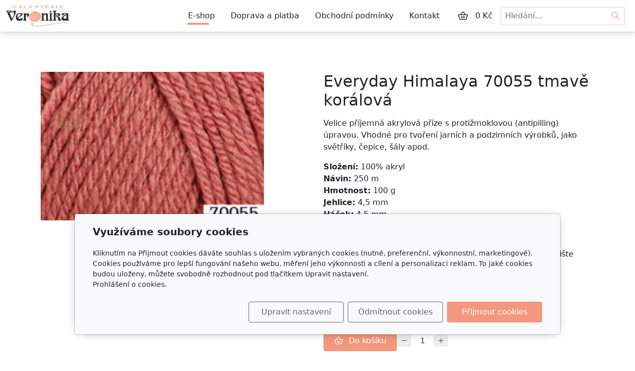

--- FILE ---
content_type: text/html; charset=utf-8
request_url: https://www.galanterie-veronika.cz/produkt/everyday-himalaya-70055-tmave-koralova/
body_size: 7434
content:
<!DOCTYPE html>
<html lang="cs">
<head>
    <meta charset="utf-8">
    <meta name="viewport" content="width=device-width, initial-scale=1" />

            <meta name="description" content="Velice příjemná akrylová příze s protižmoklovou (antipilling) úpravou. Vhodné pro tvoření jarních a podzimních výrobků, jako světříky, čepice, šály apod.   
...">
    
    <meta name="robots" content="all">
    <meta name="template" content="AURORA">
    <meta name="generator" content="inPage">

            <meta name="copyright" content="Galanterie Veronika">
        <meta name="author" content="Galanterie Veronika">
    
        <meta property="og:title" content="Everyday Himalaya 70055 tmavě korálová">

    <meta property="og:description" content="Velice příjemná akrylová příze s protižmoklovou (antipilling) úpravou. Vhodné pro tvoření jarních a podzimních výrobků, jako světříky, čepice, šály apod.   
...">

<meta property="og:type" content="website">
<meta property="og:url" content="https://www.galanterie-veronika.cz/produkt/everyday-himalaya-70055-tmave-koralova/">

    <meta property="og:image" content="https://www.galanterie-veronika.cz/obrazek/3/70055-jpg/">

            <meta name="google-site-verification" content="Vf9xKGVkIFvaaiT6JUhvygeSQgfl2aDu6iEuPk7SqsY">
    
    <title>Everyday Himalaya 70055 tmavě korálová</title>

            <link rel="shortcut icon" href="https://www.galanterie-veronika.cz/favicon.ico">
        <link rel="apple-touch-icon" href="https://www.galanterie-veronika.cz/favicon.ico" />
    
    
    
    <link rel="stylesheet" type="text/css" href="/vendor/lineawesome/dist/line-awesome/css/line-awesome.min.css">
    <link rel="stylesheet" type="text/css" href="/vendor/lineawesome/dist/font-awesome-line-awesome/css/all.min.css">
    <link rel="stylesheet" type="text/css" media="screen" href="/vendor/photoswipe/dist/photoswipe.css">
    <link rel="stylesheet" type="text/css" media="screen" href="/vendor/photoswipe/dist/default-skin/default-skin.css">

            <link rel="stylesheet" type="text/css" media="screen" href="/styl/1/">
        <link rel="stylesheet" type="text/css" media="screen" href="/assets/filter-colors.css?v=20210103">

            
    <link rel="stylesheet" type="text/css" media="print" href="/styl/2/">

            <link rel="stylesheet" type="text/css" media="screen" href="/styl/3/">
    
    <link rel="stylesheet" type="text/css" media="screen" href="/assets/theme24/css/clicky-menus.css?v=20210103">

    <script type="text/javascript" src="/vendor/jquery-3.5/dist/jquery.min.js"></script>
    <script type="text/javascript" src="/vendor/jquery.cookie/jquery.cookie.js"></script>
    <script type="text/javascript" src="/vendor/bootstrap-5.1/dist/js/bootstrap.bundle.min.js"></script>
    <script type="text/javascript" src="/vendor/images-loaded/imagesloaded.pkgd.min.js"></script>
    <script type="text/javascript" src="/vendor/magic-grid/dist/magic-grid.min.js"></script>
    <script type="text/javascript" src="/vendor/photoswipe/dist/photoswipe.min.js"></script>
    <script type="text/javascript" src="/vendor/photoswipe/dist/photoswipe-ui-default.min.js"></script>

    <script type="text/javascript" src="/assets/theme24/js/clicky-menus.js?v=20210103"></script>
    <script type="text/javascript" src="/assets/theme24/js/main.js?v=20241002"></script>
    <script type="text/javascript" src="/assets/theme24/js/photoswipe.js?v=20220517"></script>
    <script type="text/javascript" src="/assets/js/magicgrid.js?v=20220517"></script>
    <script type="text/javascript" src="/assets/js/dynamic.js?v=20220131"></script>

                <link href="/assets/cookies/css/main-5.1.css" rel="stylesheet" type="text/css" media="screen">
    
    <script src="/assets/cookies/js/main.js?v=20210103"></script>

    <script type="text/javascript">
        window.ca = JSON.parse('{"necessary":1,"functional":0,"performance":0,"marketing":0}');
    </script>
            
                <script>
    window.dataLayer = window.dataLayer || [];
    function gtag(){dataLayer.push(arguments);}

    gtag('consent', 'default', {
        'analytics_storage': 'denied',
        'ad_storage': 'denied',
        'ad_user_data': 'denied',
        'ad_personalization': 'denied'
    });

    gtag('js', new Date());
</script>
<!-- Google Analytics -->
<script async src="https://www.googletagmanager.com/gtag/js?id=G-CT96CN5YKV"></script>
<script>
            gtag('config', 'G-CT96CN5YKV');
    
    
    </script>


                        </head>
<body id="product-272111" class="frontend product-detail category-31135 template24 menu-horizontal">




<div id="header" class="header" role="banner">
    
    <nav id="navbar" class="navbar no-contact">
                    <div class="navbar__brand">
            <div class="navbar__brand-title " id="title">
                                <a class="navbar__brand-title-link" title="Galanterie Veronika" href="/">
                    <span class="d-none">Logo</span>
                    <img class="navbar__brand-logo-img" src="/obrazek/3/default-logo/" title="Logo" alt="Logo" />
                </a>
            </div>
        </div>
    
        <div id="nav-menu" class="navbar__menu " role="navigation" tabindex="-1">
        <ul class="navbar__menu-list clicky-menu clicky-no-js">
                    <li id="menu-item-408456" class="navbar__menu-item active">
                <a class="navbar__menu-link" href="/eshop/">
                    E-shop                                    </a>
                            </li>
                    <li id="menu-item-408455" class="navbar__menu-item">
                <a class="navbar__menu-link" href="/inpage/doprava-a-platba/">
                    Doprava a platba                                    </a>
                            </li>
                    <li id="menu-item-408453" class="navbar__menu-item">
                <a class="navbar__menu-link" href="/inpage/vseobecne-obchodni-podminky/">
                    Obchodní podmínky                                    </a>
                            </li>
                    <li id="menu-item-408454" class="navbar__menu-item">
                <a class="navbar__menu-link" href="/inpage/kontakt/">
                    Kontakt                                    </a>
                            </li>
            </ul>
</div>        
                <div class="navbar__cart-wrap" id="basket">
            
<div class="navbar__cart ">
        <button id="minicart-toggle" class="navbar__cart-button" aria-label="Položky v košíku">
        <i class="las la-shopping-basket navbar__cart-icon"></i>
            </button>

    <div class="navbar__cart-price">
                    0 Kč            </div>

    <div id="minicart" class="minicart">
                    <div class="minicart__empty">
                <i class="las la-meh minicart__empty-icon"></i>
                <div class="minicart__empty-text">Nemáte žádné zboží v košíku.</div>
            </div>
            </div>
</div>        </div>
        
            <button id="search-toggle" class="navbar__search-toggler" type="button" aria-controls="search-bar"
            aria-label="Hledání">
        <span class="sr-only">Hledání</span>
        <i class="las la-search navbar__search-toggler-icon"></i>
    </button>

    <div id="search-bar" class="navbar__search ">
                <form class="navbar__search-form" method="post" action="/vyhledavani/">
            <button id="search-close" class="navbar__search-close" type="button" aria-label="Zavřít">
                <i class="las la-times navbar__search-close-icon"></i>
            </button>
            <input class="navbar__search-input" name="q" type="text" placeholder="Hledání..." aria-label="Hledání...">
            <button class="navbar__search-button" type="submit" aria-label="Hledat">
                <span class="sr-only">Hledat</span>
                <i class="las la-search navbar__search-icon"></i>
            </button>
        </form>
    </div>

        <button id="nav-toggle" class="navbar__toggler" type="button" aria-controls="nav-menu" aria-label="Menu">
            <span class="sr-only">Menu</span>
            <div class="navbar__toggler-icon-bar"></div>
            <div class="navbar__toggler-icon-bar"></div>
            <div class="navbar__toggler-icon-bar"></div>
        </button>
    </nav>
</div>

    <div id="motive" class="motive custom-motive ">
                <p><!-- sectionbreak --></p>
<section class="section-container section-carousel">
<div class="row">
<div class="col-xs-12 col-sm-12 section-content">
<div id="myCarousel91" class="carousel slide" data-bs-ride="carousel" data-bs-version="5.1" data-bs-keyboard="true" data-bs-wrap="true">
<div class="carousel-inner section-cell-parent">
<div class="section-cell-item carousel-item"><img src="/obrazek/3/motiv2-jpg/" title="motiv2.jpg" width="2000" height="700" alt="motiv2.jpg" />
<div class="carousel-caption">
<h2><em><span style="font-family: georgia, palatino, serif;">Háčkování a pletení</span></em></h2>
<p><em><span style="font-family: georgia, palatino, serif;">Nabízíme velký výběr přízí, jehlic, háčků a dalších komponentů pro pletení a háčkování.</span></em></p>
<p></p>
</div>
</div>
<div class="section-cell-item carousel-item"><img src="/obrazek/3/motiv1-jpg/" title="motiv1.jpg" width="2000" height="700" alt="motiv1.jpg" />
<div class="carousel-caption">
<h2><em><span style="font-family: georgia, palatino, serif;">Macramé a drhání</span></em></h2>
<p><em><span style="font-family: georgia, palatino, serif;">Pro techniku macramé máme zásoby přízí tak i dalších nutností k drhání.</span></em></p>
<p></p>
</div>
</div>
<div class="section-cell-item carousel-item"><img src="/obrazek/3/motiv3-jpg/" title="motiv3.jpg" width="2000" height="700" alt="motiv3.jpg" />
<div class="carousel-caption">
<h2><em><span style="font-family: georgia, palatino, serif;">Látky a metráž</span></em></h2>
<p><em><span style="font-family: georgia, palatino, serif;">Velký výběr bavlněných pláten nebo pletenin s digitálním tiskem a mnoho dalších.</span></em></p>
<p></p>
</div>
</div>
<div class="section-cell-item carousel-item active"><img src="/obrazek/3/motiv4-jpg/" title="motiv4.jpg" width="2000" height="700" alt="motiv4.jpg" />
<div class="carousel-caption">
<h2><em><span style="font-family: georgia, palatino, serif;">Krejčovské potřeby</span></em></h2>
<p><em><span style="font-family: georgia, palatino, serif;">Všechny potřebné komponenty pro šití, vyšívání najdete u nás.</span></em></p>
<p></p>
</div>
</div>
</div>
<button class="carousel-control-prev" type="button" data-bs-target="#myCarousel91" data-bs-slide="prev"> <span class="carousel-control-prev-icon" aria-hidden="true"></span> <span class="visually-hidden">Předchozí</span> </button> <button class="carousel-control-next" type="button" data-bs-target="#myCarousel91" data-bs-slide="next"> <span class="carousel-control-next-icon" aria-hidden="true"></span> <span class="visually-hidden">Další<span style="background-color: var(--bs-body-bg); color: var(--bs-body-color); font-family: var(--bs-body-font-family); font-size: var(--bs-body-font-size); font-weight: var(--bs-body-font-weight); text-align: var(--bs-body-text-align);"></span></span></button></div>
</div>
</div>
</section>
<p><!-- sectionbreak --></p>    </div>


<div id="main" class="main" role="main">
    <script type="text/javascript" src="/assets/theme24/js/product.js?v=20220131"></script>
<div class="container container--product">
    <div class="product-page__row ">
                        <div class="product-page__img-col">
            <div class="product-page__img-wrapper">
                <span id="icon-box">
                        <a id="product-icon-link" class="product-page__img-link thickbox" href="/obrazek/3/70055-jpg/" data-width="450" data-height="300" data-caption="70055.jpg">
        <img id="product-icon-img" class="product-page__img" src="/obrazek/2/70055-jpg/" alt="Everyday Himalaya 70055 tmavě korálová">
    </a>

                </span>

                
                <div class="product-page__discount-box" id="discount-box">
                                    </div>
            </div>
        </div>

        <div class="product-page__info-col">
            
            <h1 class="product-page__title">Everyday Himalaya 70055 tmavě korálová</h1>
            <div class="product-page__description"><p><span style="font-size: 16px;">Velice příjemná akrylová příze s protižmoklovou (antipilling) úpravou. V</span>hodné pro tvoření jarních a podzimních výrobků, jako světříky, čepice, šály apod.</p>
<div class="product-page__description" style="box-sizing: border-box; color: #212529; font-family: system-ui, -apple-system, 'Segoe UI', Roboto, 'Helvetica Neue', Arial, 'Noto Sans', 'Liberation Sans', sans-serif, 'Apple Color Emoji', 'Segoe UI Emoji', 'Segoe UI Symbol', 'Noto Color Emoji'; font-size: 16px; background-color: #ffffff;">
<p style="box-sizing: border-box; margin-top: 0px; margin-bottom: 1rem;"><span style="box-sizing: border-box; font-weight: bolder;">Složení:</span>&nbsp;100% akryl<br style="box-sizing: border-box;" /><span style="box-sizing: border-box; font-weight: bolder;">Návin:</span>&nbsp;250 m<br style="box-sizing: border-box;" /><span style="box-sizing: border-box; font-weight: bolder;">Hmotnost:</span>&nbsp;100 g<br style="box-sizing: border-box;" /><span style="box-sizing: border-box; font-weight: bolder;">Jehlice:</span>&nbsp;4,5 mm<br style="box-sizing: border-box;" /><span style="box-sizing: border-box; font-weight: bolder;">Háček:</span>&nbsp;4,5 mm</p>
<p style="box-sizing: border-box; margin-top: 0px; margin-bottom: 1rem;"><strong>Zkušební vzoreK 10x10cm</strong>&nbsp;při pletení : 18oček a 24 řad</p>
<p style="box-sizing: border-box; margin-top: 0px; margin-bottom: 1rem;">V případě, že potřebujete jiné množství než je skladem, napište nám, naskladníme :-).</p>
</div></div>

            
            <div id="variant-box" class="product-page__variant-box">
                    <div class="product-page__stock">
        <span class="label label-default label-stock1">skladem 10 ks</span>    </div>


<div class="product-page__price">
    
    <div class="product-page__price-wrap-current">
        
        <div class="product-page__price-current-accent">
            <div class="product-page__price-value">
                                    58 Kč                            </div>
                            <div class="product-page__price-vat-info">
                                            s DPH                                    </div>
                    </div>

                    <div class="product-page__price-current">
                <div class="product-page__price-value">
                                            48 Kč                                    </div>
                <div class="product-page__price-vat-info">
                                            bez DPH                                    </div>
            </div>
            </div>
</div>            </div>

                        <div id="inputs" class="product-page__cart" style="display: flex">
                <button class="product-page__cart-button purchase" data-url="everyday-himalaya-70055-tmave-koralova">
                    <i class="las la-shopping-basket product-page__cart-button-icon"></i>
                    <div class="product-page__cart-button-label">Do košíku</div>
                </button>
                <div class="qty-form">
                    <button class="qty-form__button qty-form__button--decrease" type="button" value="Odebrat">
                        <i class="las la-minus qty-form__button-icon qty-form__button-icon--minus"></i>
                    </button>
                    <input name="count" class="qty-form__input count-items qty" type="number" min="0" value="1">
                    <button class="qty-form__button qty-form__button--increase" type="button" value="Přidat">
                        <i class="las la-plus qty-form__button-icon qty-form__button-icon--plus"></i>
                    </button>
                </div>
            </div>
                    </div>
    </div>

    
    <ul class="product-page__tab-list nav nav-tabs" id="product-tab-list" role="tablist">
        
        
        
        <li class="product-page__tab-item nav-item" role="presentation">
            <button class="product-page__tab-link nav-link active" id="tab-related" data-bs-toggle="tab" data-bs-target="#product-related" type="button" role="tab" aria-controls="product-related" aria-selected="false">
                Produkty v kategorii            </button>
        </li>
    </ul>

    <div class="product-page__tab-content tab-content" id="product-tab-content">
    
    
    
        <div class="product-page__related tab-pane fade  show active" id="product-related" role="tabpanel" aria-labelledby="tab-related">
            <div class="product-list product-list--grid">
            <div class="product-item-wrapper">
            <div class="product-item ">
        
    
    <a class="product-item__thumbnail" href="/produkt/everyday-himalaya-70079-sedozelena/" aria-label="Detail produktu">
        <div class="product-item__img-wrapper">
                            <img class="product-item__img" src="/obrazek/2/70079-jpg/" alt="">
                    </div>
    </a>

    <h2 class="product-item__title">
        <a class="product-item__title-link" href="/produkt/everyday-himalaya-70079-sedozelena/">
            Everyday Himalaya 70079 šedozelená        </a>
    </h2>

            <div class="product-item__description">
            Velice příjemná akrylová příze s protižmoklovou (antipilling) úpravou. Vhodné pro tvoření jarních a…        </div>
    
                        <div class="product-item__stock">
                <span class="label label-default label-stock1">skladem 4 ks</span>            </div>
            
    <div class="product-item__price">
        <div class="product-item__price-label">
            Cena        </div>

        
        <div class="product-item__price-current-wrapper">
            <div class="product-item__price-current-accent">
                <div class="product-item__price-current">
                                            58 Kč                                    </div>

                                    <div class="product-item__price-vat-info">
                                                    s DPH                                            </div>
                            </div>

                            <div class="product-item__price-current-noaccent">
                    <div class="product-item__price-value">
                                                    48 Kč                                            </div>
                    <div class="product-item__price-vat-info">
                                                    bez DPH                                            </div>
                </div>
                    </div>
    </div>

            <div id="inputs" class="product-item__cart-cart product-page__cart d-flex flex-wrap justify-content-center">
            <div class="qty-form pull-left">
                <button class="qty-form__button qty-form__button--decrease" type="button" value="Odebrat">
                    <i class="las la-minus qty-form__button-icon qty-form__button-icon--minus"></i>
                </button>
                <input name="count" class="qty-form__input count-items qty" type="number" min="0" value="1">
                <button class="qty-form__button qty-form__button--increase" type="button" value="Přidat">
                    <i class="las la-plus qty-form__button-icon qty-form__button-icon--plus"></i>
                </button>
            </div>
            <button class="product-item__cart-button purchase" data-url="everyday-himalaya-70079-sedozelena">
                <i class="las la-shopping-basket product-item__cart-button-icon"></i>
                <span class="product-item__cart-button-label">Do košíku</span>
            </button>
        </div>
    </div>
        </div>
            <div class="product-item-wrapper">
            <div class="product-item ">
        
    
    <a class="product-item__thumbnail" href="/produkt/everyday-himalaya-70072-sv-zluta/" aria-label="Detail produktu">
        <div class="product-item__img-wrapper">
                            <img class="product-item__img" src="/obrazek/2/70072-jpg/" alt="">
                    </div>
    </a>

    <h2 class="product-item__title">
        <a class="product-item__title-link" href="/produkt/everyday-himalaya-70072-sv-zluta/">
            Everyday Himalaya 70072 sv. žlutá        </a>
    </h2>

            <div class="product-item__description">
            Velice příjemná akrylová příze s protižmoklovou (antipilling) úpravou. Vhodné pro tvoření jarních a…        </div>
    
                        <div class="product-item__stock">
                <span class="label label-default label-stock1">skladem 3 ks</span>            </div>
            
    <div class="product-item__price">
        <div class="product-item__price-label">
            Cena        </div>

        
        <div class="product-item__price-current-wrapper">
            <div class="product-item__price-current-accent">
                <div class="product-item__price-current">
                                            58 Kč                                    </div>

                                    <div class="product-item__price-vat-info">
                                                    s DPH                                            </div>
                            </div>

                            <div class="product-item__price-current-noaccent">
                    <div class="product-item__price-value">
                                                    48 Kč                                            </div>
                    <div class="product-item__price-vat-info">
                                                    bez DPH                                            </div>
                </div>
                    </div>
    </div>

            <div id="inputs" class="product-item__cart-cart product-page__cart d-flex flex-wrap justify-content-center">
            <div class="qty-form pull-left">
                <button class="qty-form__button qty-form__button--decrease" type="button" value="Odebrat">
                    <i class="las la-minus qty-form__button-icon qty-form__button-icon--minus"></i>
                </button>
                <input name="count" class="qty-form__input count-items qty" type="number" min="0" value="1">
                <button class="qty-form__button qty-form__button--increase" type="button" value="Přidat">
                    <i class="las la-plus qty-form__button-icon qty-form__button-icon--plus"></i>
                </button>
            </div>
            <button class="product-item__cart-button purchase" data-url="everyday-himalaya-70072-sv-zluta">
                <i class="las la-shopping-basket product-item__cart-button-icon"></i>
                <span class="product-item__cart-button-label">Do košíku</span>
            </button>
        </div>
    </div>
        </div>
            <div class="product-item-wrapper">
            <div class="product-item ">
        
    
    <a class="product-item__thumbnail" href="/produkt/everyday-himalaya-70070-svetlejsi-travova/" aria-label="Detail produktu">
        <div class="product-item__img-wrapper">
                            <img class="product-item__img" src="/obrazek/2/70070-jpg/" alt="">
                    </div>
    </a>

    <h2 class="product-item__title">
        <a class="product-item__title-link" href="/produkt/everyday-himalaya-70070-svetlejsi-travova/">
            Everyday Himalaya 70070 světlejší trávová        </a>
    </h2>

            <div class="product-item__description">
            Velice příjemná akrylová příze s protižmoklovou (antipilling) úpravou. Vhodné pro tvoření jarních a…        </div>
    
                        <div class="product-item__stock">
                <span class="label label-default label-stock1">skladem 4 ks</span>            </div>
            
    <div class="product-item__price">
        <div class="product-item__price-label">
            Cena        </div>

        
        <div class="product-item__price-current-wrapper">
            <div class="product-item__price-current-accent">
                <div class="product-item__price-current">
                                            58 Kč                                    </div>

                                    <div class="product-item__price-vat-info">
                                                    s DPH                                            </div>
                            </div>

                            <div class="product-item__price-current-noaccent">
                    <div class="product-item__price-value">
                                                    48 Kč                                            </div>
                    <div class="product-item__price-vat-info">
                                                    bez DPH                                            </div>
                </div>
                    </div>
    </div>

            <div id="inputs" class="product-item__cart-cart product-page__cart d-flex flex-wrap justify-content-center">
            <div class="qty-form pull-left">
                <button class="qty-form__button qty-form__button--decrease" type="button" value="Odebrat">
                    <i class="las la-minus qty-form__button-icon qty-form__button-icon--minus"></i>
                </button>
                <input name="count" class="qty-form__input count-items qty" type="number" min="0" value="1">
                <button class="qty-form__button qty-form__button--increase" type="button" value="Přidat">
                    <i class="las la-plus qty-form__button-icon qty-form__button-icon--plus"></i>
                </button>
            </div>
            <button class="product-item__cart-button purchase" data-url="everyday-himalaya-70070-svetlejsi-travova">
                <i class="las la-shopping-basket product-item__cart-button-icon"></i>
                <span class="product-item__cart-button-label">Do košíku</span>
            </button>
        </div>
    </div>
        </div>
            <div class="product-item-wrapper">
            <div class="product-item ">
        
    
    <a class="product-item__thumbnail" href="/produkt/everyday-himalaya-70069-svetla-travova/" aria-label="Detail produktu">
        <div class="product-item__img-wrapper">
                            <img class="product-item__img" src="/obrazek/2/70069-jpg/" alt="">
                    </div>
    </a>

    <h2 class="product-item__title">
        <a class="product-item__title-link" href="/produkt/everyday-himalaya-70069-svetla-travova/">
            Everyday Himalaya 70069 světlá trávová        </a>
    </h2>

            <div class="product-item__description">
            Velice příjemná akrylová příze s protižmoklovou (antipilling) úpravou. Vhodné pro tvoření jarních a…        </div>
    
                        <div class="product-item__stock">
                <span class="label label-default label-stock1">skladem 2 ks</span>            </div>
            
    <div class="product-item__price">
        <div class="product-item__price-label">
            Cena        </div>

        
        <div class="product-item__price-current-wrapper">
            <div class="product-item__price-current-accent">
                <div class="product-item__price-current">
                                            58 Kč                                    </div>

                                    <div class="product-item__price-vat-info">
                                                    s DPH                                            </div>
                            </div>

                            <div class="product-item__price-current-noaccent">
                    <div class="product-item__price-value">
                                                    48 Kč                                            </div>
                    <div class="product-item__price-vat-info">
                                                    bez DPH                                            </div>
                </div>
                    </div>
    </div>

            <div id="inputs" class="product-item__cart-cart product-page__cart d-flex flex-wrap justify-content-center">
            <div class="qty-form pull-left">
                <button class="qty-form__button qty-form__button--decrease" type="button" value="Odebrat">
                    <i class="las la-minus qty-form__button-icon qty-form__button-icon--minus"></i>
                </button>
                <input name="count" class="qty-form__input count-items qty" type="number" min="0" value="1">
                <button class="qty-form__button qty-form__button--increase" type="button" value="Přidat">
                    <i class="las la-plus qty-form__button-icon qty-form__button-icon--plus"></i>
                </button>
            </div>
            <button class="product-item__cart-button purchase" data-url="everyday-himalaya-70069-svetla-travova">
                <i class="las la-shopping-basket product-item__cart-button-icon"></i>
                <span class="product-item__cart-button-label">Do košíku</span>
            </button>
        </div>
    </div>
        </div>
            <div class="product-item-wrapper">
            <div class="product-item ">
        
    
    <a class="product-item__thumbnail" href="/produkt/everyday-himalaya-70068-svetla-okrova/" aria-label="Detail produktu">
        <div class="product-item__img-wrapper">
                            <img class="product-item__img" src="/obrazek/2/70068-jpg/" alt="">
                    </div>
    </a>

    <h2 class="product-item__title">
        <a class="product-item__title-link" href="/produkt/everyday-himalaya-70068-svetla-okrova/">
            Everyday Himalaya 70068 světlá okrová        </a>
    </h2>

            <div class="product-item__description">
            Velice příjemná akrylová příze s protižmoklovou (antipilling) úpravou. Vhodné pro tvoření jarních a…        </div>
    
                        <div class="product-item__stock">
                <span class="label label-default label-stock1">skladem 3 ks</span>            </div>
            
    <div class="product-item__price">
        <div class="product-item__price-label">
            Cena        </div>

        
        <div class="product-item__price-current-wrapper">
            <div class="product-item__price-current-accent">
                <div class="product-item__price-current">
                                            58 Kč                                    </div>

                                    <div class="product-item__price-vat-info">
                                                    s DPH                                            </div>
                            </div>

                            <div class="product-item__price-current-noaccent">
                    <div class="product-item__price-value">
                                                    48 Kč                                            </div>
                    <div class="product-item__price-vat-info">
                                                    bez DPH                                            </div>
                </div>
                    </div>
    </div>

            <div id="inputs" class="product-item__cart-cart product-page__cart d-flex flex-wrap justify-content-center">
            <div class="qty-form pull-left">
                <button class="qty-form__button qty-form__button--decrease" type="button" value="Odebrat">
                    <i class="las la-minus qty-form__button-icon qty-form__button-icon--minus"></i>
                </button>
                <input name="count" class="qty-form__input count-items qty" type="number" min="0" value="1">
                <button class="qty-form__button qty-form__button--increase" type="button" value="Přidat">
                    <i class="las la-plus qty-form__button-icon qty-form__button-icon--plus"></i>
                </button>
            </div>
            <button class="product-item__cart-button purchase" data-url="everyday-himalaya-70068-svetla-okrova">
                <i class="las la-shopping-basket product-item__cart-button-icon"></i>
                <span class="product-item__cart-button-label">Do košíku</span>
            </button>
        </div>
    </div>
        </div>
            <div class="product-item-wrapper">
            <div class="product-item ">
        
    
    <a class="product-item__thumbnail" href="/produkt/everyday-himalaya-70067-petrolejova/" aria-label="Detail produktu">
        <div class="product-item__img-wrapper">
                            <img class="product-item__img" src="/obrazek/2/70067-jpg/" alt="">
                    </div>
    </a>

    <h2 class="product-item__title">
        <a class="product-item__title-link" href="/produkt/everyday-himalaya-70067-petrolejova/">
            Everyday Himalaya 70067 petrolejová        </a>
    </h2>

            <div class="product-item__description">
            Velice příjemná akrylová příze s protižmoklovou (antipilling) úpravou. Vhodné pro tvoření jarních a…        </div>
    
                        <div class="product-item__stock">
                <span class="label label-default label-stock1">skladem 3 ks</span>            </div>
            
    <div class="product-item__price">
        <div class="product-item__price-label">
            Cena        </div>

        
        <div class="product-item__price-current-wrapper">
            <div class="product-item__price-current-accent">
                <div class="product-item__price-current">
                                            58 Kč                                    </div>

                                    <div class="product-item__price-vat-info">
                                                    s DPH                                            </div>
                            </div>

                            <div class="product-item__price-current-noaccent">
                    <div class="product-item__price-value">
                                                    48 Kč                                            </div>
                    <div class="product-item__price-vat-info">
                                                    bez DPH                                            </div>
                </div>
                    </div>
    </div>

            <div id="inputs" class="product-item__cart-cart product-page__cart d-flex flex-wrap justify-content-center">
            <div class="qty-form pull-left">
                <button class="qty-form__button qty-form__button--decrease" type="button" value="Odebrat">
                    <i class="las la-minus qty-form__button-icon qty-form__button-icon--minus"></i>
                </button>
                <input name="count" class="qty-form__input count-items qty" type="number" min="0" value="1">
                <button class="qty-form__button qty-form__button--increase" type="button" value="Přidat">
                    <i class="las la-plus qty-form__button-icon qty-form__button-icon--plus"></i>
                </button>
            </div>
            <button class="product-item__cart-button purchase" data-url="everyday-himalaya-70067-petrolejova">
                <i class="las la-shopping-basket product-item__cart-button-icon"></i>
                <span class="product-item__cart-button-label">Do košíku</span>
            </button>
        </div>
    </div>
        </div>
    </div>
        </div>
    </div>
</div>
    

    </div>

<div id="footer" class="footer">
    <div class="container">
                    <div class="row ">
                                
                
                                    <div class="col-md-6 col-lg-3 footer__col footer__col--social ">
                                                <h4 class="footer__heading">Sledujte nás</h4>
                        <ul class="footer__list footer__list--social">
                                                            <li class="footer__social-item">
                                    <a class="footer__social-link" href="https://www.facebook.com/profile.php?id=100077227337380" target="_blank">
                                        <i class="footer__social-icon footer__social-icon--fb lab la-facebook-f"></i>
                                    </a>
                                </li>
                            
                            
                            
                            
                                                    </ul>
                    </div>
                            </div>
            <div class="footer__copy">
                <span class="footer__copy-text">
                    &copy;&nbsp;2026                    <a href="/">Galanterie Veronika</a>
                </span>

                
                <span class="footer__poweredby">
                        Běží na <a href="https://www.inpage.cz/" target="_blank">inPage</a> s AI                </span>
            </div>
            </div>
</div>

    <div class="modal" id="cookiesModal" data-keyboard="false" aria-labelledby="cookiesModalLabel" style="display: none" aria-modal="true" role="dialog">
        <div class="modal-dialog modal-lg modal-dialog-centered modal-cookies">
            <div class="modal-content">
                <div class="modal-header">
                    <h2 class="modal-title" id="cookiesModalLabel">
                        Využíváme soubory cookies                    </h2>
                    <button type="button" class="close" data-dismiss="modal" data-bs-dismiss="modal" aria-label="Zavřít" id="closeModalButton" style="display: none">
                        <span class="button-close" aria-hidden="true"></span>
                    </button>
                </div>
                <div class="modal-body">
                    <div class="container-fluid" id="mainWindow">
                        <p class="cookies-text">
                            Kliknutím na Přijmout cookies dáváte souhlas s uložením vybraných cookies (nutné, preferenční, výkonnostní, marketingové). Cookies používáme pro lepší fungování našeho webu, měření jeho výkonnosti a cílení a personalizaci reklam. To jaké cookies budou uloženy, můžete svobodně rozhodnout pod tlačítkem Upravit nastavení.                            <br><a class="cookies-statement" href="https://ec.europa.eu/info/cookies_cs" target="_blank">Prohlášení o cookies.</a>
                        </p>
                    </div>
                    <div class="container-fluid" id="settingsWindow" style="display: none;">
                        <p class="cookies-text">Využíváme soubory cookies a další technologie pro lepší uživatelský zážitek na webu. Následující kategorie můžete povolit či zakázat a svůj výběr uložit.</p>
                        <div class="cookies-info">
                            <div class="cookies-option">
                                <button class="button-more">
                                    <span class="button-more-icon"></span>
                                    <span class="button-more-title">Nutné</span>
                                </button>
                                <div class="custom-control custom-switch form-check form-switch">
                                    <input type="checkbox" class="custom-control-input form-check-input" name="necessaryCheckbox" id="necessaryCheckbox" value="1" checked disabled>
                                    <label class="custom-control-label form-check-label" for="necessaryCheckbox">Povoleno</label>
                                </div>
                            </div>
                            <div class="cookies-details" style="display: none;">
                                <p>Tyto cookies jsou nezbytné pro zajištění základní funkčnosti webových stránek.</p>
                            </div>
                        </div>
                        <div class="cookies-info">
                            <div class="cookies-option">
                                <button class="button-more">
                                    <span class="button-more-icon"></span>
                                    <span class="button-more-title">Preferenční</span>
                                </button>
                                <div class="custom-control custom-switch form-check form-switch">
                                    <input type="checkbox" class="custom-control-input form-check-input" name="functionalCheckbox" id="functionalCheckbox" value="1">
                                    <label class="custom-control-label form-check-label" for="functionalCheckbox">
                                        <span class="label-off">Zakázáno</span>
                                        <span class="label-on">Povoleno</span>
                                    </label>
                                </div>
                            </div>
                            <div class="cookies-details" style="display: none;">
                                <p>Preferenční cookies slouží pro zapamatování nastavení vašich preferencí pro příští návštěvu.</p>
                            </div>
                        </div>
                        <div class="cookies-info">
                            <div class="cookies-option">
                                <button class="button-more">
                                    <span class="button-more-icon"></span>
                                    <span class="button-more-title">Výkonnostní</span>
                                </button>
                                <div class="custom-control custom-switch form-check form-switch">
                                    <input type="checkbox" class="custom-control-input form-check-input" name="performanceCheckbox" id="performanceCheckbox" value="1">
                                    <label class="custom-control-label form-check-label" for="performanceCheckbox">
                                        <span class="label-off">Zakázáno</span>
                                        <span class="label-on">Povoleno</span>
                                    </label>
                                </div>
                            </div>
                            <div class="cookies-details" style="display: none;">
                                <p>Výkonnostní cookies monitorují výkon celého webu.</p>
                            </div>
                        </div>
                        <div class="cookies-info">
                            <div class="cookies-option">
                                <button class="button-more">
                                    <span class="button-more-icon"></span>
                                    <span class="button-more-title">Marketingové</span>
                                </button>
                                <div class="custom-control custom-switch form-check form-switch">
                                    <input type="checkbox" class="custom-control-input form-check-input" name="marketingCheckbox" id="marketingCheckbox" value="1">
                                    <label class="custom-control-label form-check-label" for="marketingCheckbox">
                                        <span class="label-off">Zakázáno</span>
                                        <span class="label-on">Povoleno</span>
                                    </label>
                                </div>
                            </div>
                            <div class="cookies-details" style="display: none;">
                                <p>Marketingové a reklamní cookies se využívají k měření a analýze webu.</p>
                            </div>
                        </div>
                    </div>
                </div>
                <div class="modal-footer">
                    <button type="button" id="allowChoiceButton" class="btn btn-outline-secondary" style="display: none;">Uložit vybrané</button>
                    <button type="button" id="switchWindowButton" class="btn btn-outline-secondary">Upravit nastavení</button>
                    <button type="button" id="rejectAllButton" class="btn btn-outline-secondary">Odmítnout cookies</button>
                    <button type="button" id="allowAllButton" class="btn btn-primary">Přijmout cookies</button>
                </div>
            </div>
        </div>
    </div>
    <div class="cookies-settings-btn active" id="snippetWindow" style="display: none" >
        <button class="cookies-settings-btn__open openModalButton" aria-label="Open cookies settings">
            <span class="cookies-settings-btn__open-label">Nastavení cookies</span>
        </button>

        <button class="cookies-settings-btn__dismiss" id="closeSnippetButton" type="button" aria-label="Zavřít">
            <span class="cookies-settings-btn__dismiss-icon" aria-hidden="true"></span>
        </button>
    </div>
    <script>
        (function($) {
            "use strict"; // Start of use strict

            $(document).ready(function() {
                $('#cookiesModal').cookiesAgreement({
                    name: 'cookie-ag',
                    layout: 'bar',
                    redirect: true,
                    button: false,
                    callbacks: {
                        modal: {
                            open: function (options, close) {
                                                                (new bootstrap.Modal(document.getElementById('cookiesModal'), {
                                    backdrop: options.layout === 'window' ? 'static' : false,
                                    keyboard: close
                                })).show();
                                                            },
                            close: function () {
                                                                (bootstrap.Modal.getInstance(document.getElementById('cookiesModal'))).hide();
                                                            },
                            button: function () {
                                                                document.getElementById('cookiesModal').addEventListener('hide.bs.modal', function () {
                                    $('#snippetWindow').addClass('active');
                                });
                                                            },

                        }
                    }
                });
            });
        })(jQuery); // End of use strict
    </script>

    <div class="modal fade" tabindex="-1" id="purchase-modal">
        <div class="modal-dialog modal-dialog-centered">
            <div class="modal-content">
                <div class="modal-header">
                    <h5 class="modal-title">Vložení zboží do košíku</h5>
                    <button type="button" class="btn-close" data-bs-dismiss="modal" aria-label="Zavřít"></button>
                </div>
                <div class="modal-body">
                    <div role="alert" class="alert alert-danger" style="display: none"></div>
                    <div role="alert" class="alert alert-success">
                        Produkt byl úspěšně vložen do <a href="/kosik/" class="alert-link">košíku</a>                    </div>
                    <div class="cart-modal__row">
                        <div class="cart-modal__img-col">
                            <a class="link-thumbnail" href=""></a>
                        </div>
                        <div class="cart-modal__info-col">
                            <h2 class="subtitle">&nbsp;</h2>
                            <p class="description"></p>
                            <dl class="price">
                                <dd></dd>
                            </dl>
                        </div>
                    </div>
                </div>
                <div class="modal-footer">
                    <button type="button" class="btn btn-secondary" data-bs-dismiss="modal">
                        Zpět do obchodu                    </button>
                    <a class="btn btn-primary" href="/kosik/">
                        Zobrazit košík                    </a>
                </div>
            </div>
        </div>
    </div>





<div class="pswp" tabindex="-1" role="dialog" aria-hidden="true">
    <div class="pswp__bg"></div>
    <div class="pswp__scroll-wrap">
        <div class="pswp__container">
            <div class="pswp__item"></div>
            <div class="pswp__item"></div>
            <div class="pswp__item"></div>
        </div>

        <div class="pswp__ui pswp__ui--hidden">
            <div class="pswp__top-bar">
                <div class="pswp__counter"></div>

                <button class="pswp__button pswp__button--close" title="Zavřít (Esc)"></button>
                <button class="pswp__button pswp__button--share" title="Sdílet"></button>
                <button class="pswp__button pswp__button--fs" title="Na celou obrazovku"></button>
                <button class="pswp__button pswp__button--zoom" title="Přiblížit/Oddálit"></button>

                <div class="pswp__preloader">
                    <div class="pswp__preloader__icn">
                        <div class="pswp__preloader__cut">
                            <div class="pswp__preloader__donut"></div>
                        </div>
                    </div>
                </div>
            </div>

            <div class="pswp__share-modal pswp__share-modal--hidden pswp__single-tap">
                <div class="pswp__share-tooltip"></div>
            </div>

            <button class="pswp__button pswp__button--arrow--left" title="Předchozí"></button>
            <button class="pswp__button pswp__button--arrow--right" title="Další"></button>

            <div class="pswp__caption">
                <div class="pswp__caption__center"></div>
            </div>
        </div>
    </div>
</div>


<div id="imp" style="display: none"></div>
</body>
</html>


--- FILE ---
content_type: text/css; charset=utf-8
request_url: https://www.galanterie-veronika.cz/styl/1/
body_size: 59304
content:
#motive .motive__background {
    background-image: url(/obrazek/3/motiv1-jpg/);
}

#motive .motto__title {
    color: #ffffff;
}



div.carousel.caption-hide .carousel-caption {
    display: none !important;
}/*!
 * Bootstrap v5.1.3 (https://getbootstrap.com/)
 * Copyright 2011-2021 The Bootstrap Authors
 * Copyright 2011-2021 Twitter, Inc.
 * Licensed under MIT (https://github.com/twbs/bootstrap/blob/main/LICENSE)
 */:root{--bs-blue: #0d6efd;--bs-indigo: #6610f2;--bs-purple: #6f42c1;--bs-pink: #d63384;--bs-red: #dc3535;--bs-orange: #fd7e14;--bs-yellow: #ffd105;--bs-green: #19872d;--bs-teal: #20c997;--bs-cyan: #0dcaf0;--bs-white: #fff;--bs-gray: #6c757d;--bs-gray-dark: #343a40;--bs-gray-100: #f8f9fa;--bs-gray-200: #e9ecef;--bs-gray-300: #dee2e6;--bs-gray-400: #ced4da;--bs-gray-500: #adb5bd;--bs-gray-600: #6c757d;--bs-gray-700: #495057;--bs-gray-800: #343a40;--bs-gray-900: #212529;--bs-primary: #c90a0a;--bs-secondary: #6c757d;--bs-success: #19872d;--bs-info: #0dcaf0;--bs-warning: #ffd105;--bs-danger: #dc3535;--bs-light: #f8f9fa;--bs-dark: #212529;--bs-primary-rgb: 201, 10, 10;--bs-secondary-rgb: 108, 117, 125;--bs-success-rgb: 25, 135, 45;--bs-info-rgb: 13, 202, 240;--bs-warning-rgb: 255, 209, 5;--bs-danger-rgb: 220, 53, 53;--bs-light-rgb: 248, 249, 250;--bs-dark-rgb: 33, 37, 41;--bs-white-rgb: 255, 255, 255;--bs-black-rgb: 0, 0, 0;--bs-body-color-rgb: 33, 37, 41;--bs-body-bg-rgb: 255, 255, 255;--bs-font-sans-serif: system-ui, -apple-system, "Segoe UI", Roboto, "Helvetica Neue", Arial, "Noto Sans", "Liberation Sans", sans-serif, "Apple Color Emoji", "Segoe UI Emoji", "Segoe UI Symbol", "Noto Color Emoji";--bs-font-monospace: SFMono-Regular, Menlo, Monaco, Consolas, "Liberation Mono", "Courier New", monospace;--bs-gradient: linear-gradient(180deg, rgba(255, 255, 255, 0.15), rgba(255, 255, 255, 0));--bs-body-font-family: var(--bs-font-sans-serif);--bs-body-font-size: 1rem;--bs-body-font-weight: 400;--bs-body-line-height: 1.5;--bs-body-color: #212529;--bs-body-bg: #fff}*,*::before,*::after{-webkit-box-sizing:border-box;box-sizing:border-box}@media(prefers-reduced-motion: no-preference){:root{scroll-behavior:smooth}}body{margin:0;font-family:var(--bs-body-font-family);font-size:var(--bs-body-font-size);font-weight:var(--bs-body-font-weight);line-height:var(--bs-body-line-height);color:var(--bs-body-color);text-align:var(--bs-body-text-align);background-color:var(--bs-body-bg);-webkit-text-size-adjust:100%;-webkit-tap-highlight-color:rgba(0,0,0,0)}hr{margin:1rem 0;color:inherit;background-color:currentColor;border:0;opacity:.25}hr:not([size]){height:1px}h6,.h6,h5,.h5,h4,.cart-form__title,.account-form__title,.h4,h3,.h3,h2,.h2,h1,.h1{margin-top:0;margin-bottom:.5em;font-weight:500;line-height:1.2}h1,.h1{font-size:calc(1.375rem + 1.5vw)}@media(min-width: 1200px){h1,.h1{font-size:2.5rem}}h2,.h2{font-size:calc(1.325rem + 0.9vw)}@media(min-width: 1200px){h2,.h2{font-size:2rem}}h3,.h3{font-size:calc(1.3rem + 0.6vw)}@media(min-width: 1200px){h3,.h3{font-size:1.75rem}}h4,.cart-form__title,.account-form__title,.h4{font-size:calc(1.275rem + 0.3vw)}@media(min-width: 1200px){h4,.cart-form__title,.account-form__title,.h4{font-size:1.5rem}}h5,.h5{font-size:1.25rem}h6,.h6{font-size:1rem}p{margin-top:0;margin-bottom:1rem}abbr[title],abbr[data-bs-original-title]{-webkit-text-decoration:underline dotted;text-decoration:underline dotted;cursor:help;-webkit-text-decoration-skip-ink:none;text-decoration-skip-ink:none}address{margin-bottom:1rem;font-style:normal;line-height:inherit}ol,ul{padding-left:2rem}ol,ul,dl{margin-top:0;margin-bottom:1rem}ol ol,ul ul,ol ul,ul ol{margin-bottom:0}dt{font-weight:700}dd{margin-bottom:.5rem;margin-left:0}blockquote{margin:0 0 1rem}b,strong{font-weight:bolder}small,.small{font-size:0.875em}mark,.mark{padding:.2em;background-color:#fcf8e3}sub,sup{position:relative;font-size:0.75em;line-height:0;vertical-align:baseline}sub{bottom:-0.25em}sup{top:-0.5em}a,.eshop-menu__link--button,button.navbar__menu-link{color:#c90a0a;text-decoration:none}a:hover,.eshop-menu__link--button:hover,button.navbar__menu-link:hover{color:#a10808;text-decoration:underline}a:not([href]):not([class]),.eshop-menu__link--button:not([href]):not([class]),button.navbar__menu-link:not([href]):not([class]),a:not([href]):not([class]):hover{color:inherit;text-decoration:none}pre,code,kbd,samp{font-family:var(--bs-font-monospace);font-size:1em;direction:ltr /* rtl:ignore */;unicode-bidi:bidi-override}pre{display:block;margin-top:0;margin-bottom:1rem;overflow:auto;font-size:0.875em}pre code{font-size:inherit;color:inherit;word-break:normal}code{font-size:0.875em;color:#d63384;word-wrap:break-word}a>code,.eshop-menu__link--button>code,button.navbar__menu-link>code{color:inherit}kbd{padding:.2rem .4rem;font-size:0.875em;color:#fff;background-color:#212529;border-radius:.2rem}kbd kbd{padding:0;font-size:1em;font-weight:700}figure{margin:0 0 1rem}img,svg{vertical-align:middle}table{caption-side:bottom;border-collapse:collapse}caption{padding-top:.5rem;padding-bottom:.5rem;color:#6c757d;text-align:left}th{text-align:inherit;text-align:-webkit-match-parent}thead,tbody,tfoot,tr,td,th{border-color:inherit;border-style:solid;border-width:0}label{display:inline-block}button{border-radius:0}button:focus:not(:focus-visible){outline:0}input,button,select,optgroup,textarea{margin:0;font-family:inherit;font-size:inherit;line-height:inherit}button,select{text-transform:none}[role=button]{cursor:pointer}select{word-wrap:normal}select:disabled{opacity:1}[list]::-webkit-calendar-picker-indicator{display:none}button,[type=button],[type=reset],[type=submit]{-webkit-appearance:button}button:not(:disabled),[type=button]:not(:disabled),[type=reset]:not(:disabled),[type=submit]:not(:disabled){cursor:pointer}::-moz-focus-inner{padding:0;border-style:none}textarea{resize:vertical}fieldset{min-width:0;padding:0;margin:0;border:0}legend{float:left;width:100%;padding:0;margin-bottom:.5rem;font-size:calc(1.275rem + 0.3vw);line-height:inherit}@media(min-width: 1200px){legend{font-size:1.5rem}}legend+*{clear:left}::-webkit-datetime-edit-fields-wrapper,::-webkit-datetime-edit-text,::-webkit-datetime-edit-minute,::-webkit-datetime-edit-hour-field,::-webkit-datetime-edit-day-field,::-webkit-datetime-edit-month-field,::-webkit-datetime-edit-year-field{padding:0}::-webkit-inner-spin-button{height:auto}[type=search]{outline-offset:-2px;-webkit-appearance:textfield}::-webkit-search-decoration{-webkit-appearance:none}::-webkit-color-swatch-wrapper{padding:0}::-webkit-file-upload-button{font:inherit}::file-selector-button{font:inherit}::-webkit-file-upload-button{font:inherit;-webkit-appearance:button}output{display:inline-block}iframe{border:0}summary{display:list-item;cursor:pointer}progress{vertical-align:baseline}[hidden]{display:none !important}.lead{font-size:1.25rem;font-weight:300}.display-1{font-size:calc(1.625rem + 4.5vw);font-weight:300;line-height:1.2}@media(min-width: 1200px){.display-1{font-size:5rem}}.display-2{font-size:calc(1.575rem + 3.9vw);font-weight:300;line-height:1.2}@media(min-width: 1200px){.display-2{font-size:4.5rem}}.display-3{font-size:calc(1.525rem + 3.3vw);font-weight:300;line-height:1.2}@media(min-width: 1200px){.display-3{font-size:4rem}}.display-4{font-size:calc(1.475rem + 2.7vw);font-weight:300;line-height:1.2}@media(min-width: 1200px){.display-4{font-size:3.5rem}}.display-5{font-size:calc(1.425rem + 2.1vw);font-weight:300;line-height:1.2}@media(min-width: 1200px){.display-5{font-size:3rem}}.display-6{font-size:calc(1.375rem + 1.5vw);font-weight:300;line-height:1.2}@media(min-width: 1200px){.display-6{font-size:2.5rem}}.list-unstyled{padding-left:0;list-style:none}.list-inline{padding-left:0;list-style:none}.list-inline-item{display:inline-block}.list-inline-item:not(:last-child){margin-right:.5rem}.initialism{font-size:0.875em;text-transform:uppercase}.blockquote{margin-bottom:1rem;font-size:1.25rem}.blockquote>:last-child{margin-bottom:0}.blockquote-footer{margin-top:-1rem;margin-bottom:1rem;font-size:0.875em;color:#6c757d}.blockquote-footer::before{content:"— "}.img-fluid{max-width:100%;height:auto}.img-thumbnail{padding:.25rem;background-color:#fff;border:1px solid #dee2e6;border-radius:.25rem;max-width:100%;height:auto}.figure{display:inline-block}.figure-img{margin-bottom:.5rem;line-height:1}.figure-caption{font-size:0.875em;color:#6c757d}.container,.motive__motto,.container-fluid,.container-xxl,.container-xl,.container-lg,.container-md,.container-sm{width:100%;padding-right:var(--bs-gutter-x, 0.75rem);padding-left:var(--bs-gutter-x, 0.75rem);margin-right:auto;margin-left:auto}@media(min-width: 576px){.container-sm,.container,.motive__motto{max-width:540px}}@media(min-width: 768px){.container-md,.container-sm,.container,.motive__motto{max-width:720px}}@media(min-width: 992px){.container-lg,.container-md,.container-sm,.container,.motive__motto{max-width:960px}}@media(min-width: 1200px){.container-xl,.container-lg,.container-md,.container-sm,.container,.motive__motto{max-width:1140px}}@media(min-width: 1400px){.container-xxl,.container-xl,.container-lg,.container-md,.container-sm,.container,.motive__motto{max-width:1320px}}.row,.gallery,.product-page__row,.product-list,.cart-form__row,.cart-form-wrapper .cart-form,.cart-form__item-group,.account-form__item-group,.cart-modal__row,.form-row{--bs-gutter-x: 1.5rem;--bs-gutter-y: 0;display:-webkit-box;display:-ms-flexbox;display:flex;-ms-flex-wrap:wrap;flex-wrap:wrap;margin-top:calc(-1*var(--bs-gutter-y));margin-right:calc(-0.5*var(--bs-gutter-x));margin-left:calc(-0.5*var(--bs-gutter-x))}.row>*,.gallery>*,.product-page__row>*,.product-list>*,.cart-form__row>*,.cart-form-wrapper .cart-form>*,.cart-form__item-group>*,.account-form__item-group>*,.cart-modal__row>*,.form-row>*{-ms-flex-negative:0;flex-shrink:0;width:100%;max-width:100%;padding-right:calc(var(--bs-gutter-x)*.5);padding-left:calc(var(--bs-gutter-x)*.5);margin-top:var(--bs-gutter-y)}.col{-webkit-box-flex:1;-ms-flex:1 0 0%;flex:1 0 0%}.row-cols-auto>*{-webkit-box-flex:0;-ms-flex:0 0 auto;flex:0 0 auto;width:auto}.row-cols-1>*{-webkit-box-flex:0;-ms-flex:0 0 auto;flex:0 0 auto;width:100%}.row-cols-2>*{-webkit-box-flex:0;-ms-flex:0 0 auto;flex:0 0 auto;width:50%}.row-cols-3>*{-webkit-box-flex:0;-ms-flex:0 0 auto;flex:0 0 auto;width:33.3333333333%}.row-cols-4>*{-webkit-box-flex:0;-ms-flex:0 0 auto;flex:0 0 auto;width:25%}.row-cols-5>*{-webkit-box-flex:0;-ms-flex:0 0 auto;flex:0 0 auto;width:20%}.row-cols-6>*{-webkit-box-flex:0;-ms-flex:0 0 auto;flex:0 0 auto;width:16.6666666667%}.col-auto{-webkit-box-flex:0;-ms-flex:0 0 auto;flex:0 0 auto;width:auto}.col-1{-webkit-box-flex:0;-ms-flex:0 0 auto;flex:0 0 auto;width:8.33333333%}.col-2{-webkit-box-flex:0;-ms-flex:0 0 auto;flex:0 0 auto;width:16.66666667%}.col-3{-webkit-box-flex:0;-ms-flex:0 0 auto;flex:0 0 auto;width:25%}.col-4{-webkit-box-flex:0;-ms-flex:0 0 auto;flex:0 0 auto;width:33.33333333%}.col-5{-webkit-box-flex:0;-ms-flex:0 0 auto;flex:0 0 auto;width:41.66666667%}.col-6,.gallery__item{-webkit-box-flex:0;-ms-flex:0 0 auto;flex:0 0 auto;width:50%}.col-7{-webkit-box-flex:0;-ms-flex:0 0 auto;flex:0 0 auto;width:58.33333333%}.col-8{-webkit-box-flex:0;-ms-flex:0 0 auto;flex:0 0 auto;width:66.66666667%}.col-9{-webkit-box-flex:0;-ms-flex:0 0 auto;flex:0 0 auto;width:75%}.col-10{-webkit-box-flex:0;-ms-flex:0 0 auto;flex:0 0 auto;width:83.33333333%}.col-11{-webkit-box-flex:0;-ms-flex:0 0 auto;flex:0 0 auto;width:91.66666667%}.col-12,.cart-form__item-group>*,.account-form__item-group>*{-webkit-box-flex:0;-ms-flex:0 0 auto;flex:0 0 auto;width:100%}.offset-1{margin-left:8.33333333%}.offset-2{margin-left:16.66666667%}.offset-3{margin-left:25%}.offset-4{margin-left:33.33333333%}.offset-5{margin-left:41.66666667%}.offset-6{margin-left:50%}.offset-7{margin-left:58.33333333%}.offset-8{margin-left:66.66666667%}.offset-9{margin-left:75%}.offset-10{margin-left:83.33333333%}.offset-11{margin-left:91.66666667%}.g-0,.gx-0{--bs-gutter-x: 0}.g-0,.gy-0{--bs-gutter-y: 0}.g-1,.gx-1{--bs-gutter-x: 0.25rem}.g-1,.gy-1{--bs-gutter-y: 0.25rem}.g-2,.gx-2{--bs-gutter-x: 0.5rem}.g-2,.gy-2{--bs-gutter-y: 0.5rem}.g-3,.gx-3{--bs-gutter-x: 1rem}.g-3,.gy-3{--bs-gutter-y: 1rem}.g-4,.gx-4{--bs-gutter-x: 1.5rem}.g-4,.gy-4{--bs-gutter-y: 1.5rem}.g-5,.gx-5{--bs-gutter-x: 3rem}.g-5,.gy-5{--bs-gutter-y: 3rem}@media(min-width: 576px){.col-sm{-webkit-box-flex:1;-ms-flex:1 0 0%;flex:1 0 0%}.row-cols-sm-auto>*{-webkit-box-flex:0;-ms-flex:0 0 auto;flex:0 0 auto;width:auto}.row-cols-sm-1>*{-webkit-box-flex:0;-ms-flex:0 0 auto;flex:0 0 auto;width:100%}.row-cols-sm-2>*{-webkit-box-flex:0;-ms-flex:0 0 auto;flex:0 0 auto;width:50%}.row-cols-sm-3>*{-webkit-box-flex:0;-ms-flex:0 0 auto;flex:0 0 auto;width:33.3333333333%}.row-cols-sm-4>*{-webkit-box-flex:0;-ms-flex:0 0 auto;flex:0 0 auto;width:25%}.row-cols-sm-5>*{-webkit-box-flex:0;-ms-flex:0 0 auto;flex:0 0 auto;width:20%}.row-cols-sm-6>*{-webkit-box-flex:0;-ms-flex:0 0 auto;flex:0 0 auto;width:16.6666666667%}.col-sm-auto{-webkit-box-flex:0;-ms-flex:0 0 auto;flex:0 0 auto;width:auto}.col-sm-1{-webkit-box-flex:0;-ms-flex:0 0 auto;flex:0 0 auto;width:8.33333333%}.col-sm-2{-webkit-box-flex:0;-ms-flex:0 0 auto;flex:0 0 auto;width:16.66666667%}.col-sm-3{-webkit-box-flex:0;-ms-flex:0 0 auto;flex:0 0 auto;width:25%}.col-sm-4,.gallery__item{-webkit-box-flex:0;-ms-flex:0 0 auto;flex:0 0 auto;width:33.33333333%}.col-sm-5{-webkit-box-flex:0;-ms-flex:0 0 auto;flex:0 0 auto;width:41.66666667%}.col-sm-6,.product-item-wrapper,.container--eshop .category-wrapper,.container--eshop .product-item-wrapper,.cart-modal__info-col,.cart-modal__img-col,.category-wrapper,.article-item-wrapper,.file-item-wrapper,.comment-item-wrapper{-webkit-box-flex:0;-ms-flex:0 0 auto;flex:0 0 auto;width:50%}.col-sm-7{-webkit-box-flex:0;-ms-flex:0 0 auto;flex:0 0 auto;width:58.33333333%}.col-sm-8{-webkit-box-flex:0;-ms-flex:0 0 auto;flex:0 0 auto;width:66.66666667%}.col-sm-9{-webkit-box-flex:0;-ms-flex:0 0 auto;flex:0 0 auto;width:75%}.col-sm-10{-webkit-box-flex:0;-ms-flex:0 0 auto;flex:0 0 auto;width:83.33333333%}.col-sm-11{-webkit-box-flex:0;-ms-flex:0 0 auto;flex:0 0 auto;width:91.66666667%}.col-sm-12,.product-list--rows .product-item-wrapper{-webkit-box-flex:0;-ms-flex:0 0 auto;flex:0 0 auto;width:100%}.offset-sm-0{margin-left:0}.offset-sm-1{margin-left:8.33333333%}.offset-sm-2{margin-left:16.66666667%}.offset-sm-3{margin-left:25%}.offset-sm-4{margin-left:33.33333333%}.offset-sm-5{margin-left:41.66666667%}.offset-sm-6{margin-left:50%}.offset-sm-7{margin-left:58.33333333%}.offset-sm-8{margin-left:66.66666667%}.offset-sm-9{margin-left:75%}.offset-sm-10{margin-left:83.33333333%}.offset-sm-11{margin-left:91.66666667%}.g-sm-0,.gx-sm-0{--bs-gutter-x: 0}.g-sm-0,.gy-sm-0{--bs-gutter-y: 0}.g-sm-1,.gx-sm-1{--bs-gutter-x: 0.25rem}.g-sm-1,.gy-sm-1{--bs-gutter-y: 0.25rem}.g-sm-2,.gx-sm-2{--bs-gutter-x: 0.5rem}.g-sm-2,.gy-sm-2{--bs-gutter-y: 0.5rem}.g-sm-3,.gx-sm-3{--bs-gutter-x: 1rem}.g-sm-3,.gy-sm-3{--bs-gutter-y: 1rem}.g-sm-4,.gx-sm-4{--bs-gutter-x: 1.5rem}.g-sm-4,.gy-sm-4{--bs-gutter-y: 1.5rem}.g-sm-5,.gx-sm-5{--bs-gutter-x: 3rem}.g-sm-5,.gy-sm-5{--bs-gutter-y: 3rem}}@media(min-width: 768px){.col-md,.cart-form__item-group>*,.account-form__item-group>*{-webkit-box-flex:1;-ms-flex:1 0 0%;flex:1 0 0%}.row-cols-md-auto>*{-webkit-box-flex:0;-ms-flex:0 0 auto;flex:0 0 auto;width:auto}.row-cols-md-1>*{-webkit-box-flex:0;-ms-flex:0 0 auto;flex:0 0 auto;width:100%}.row-cols-md-2>*{-webkit-box-flex:0;-ms-flex:0 0 auto;flex:0 0 auto;width:50%}.row-cols-md-3>*{-webkit-box-flex:0;-ms-flex:0 0 auto;flex:0 0 auto;width:33.3333333333%}.row-cols-md-4>*{-webkit-box-flex:0;-ms-flex:0 0 auto;flex:0 0 auto;width:25%}.row-cols-md-5>*{-webkit-box-flex:0;-ms-flex:0 0 auto;flex:0 0 auto;width:20%}.row-cols-md-6>*{-webkit-box-flex:0;-ms-flex:0 0 auto;flex:0 0 auto;width:16.6666666667%}.col-md-auto{-webkit-box-flex:0;-ms-flex:0 0 auto;flex:0 0 auto;width:auto}.col-md-1{-webkit-box-flex:0;-ms-flex:0 0 auto;flex:0 0 auto;width:8.33333333%}.col-md-2{-webkit-box-flex:0;-ms-flex:0 0 auto;flex:0 0 auto;width:16.66666667%}.col-md-3{-webkit-box-flex:0;-ms-flex:0 0 auto;flex:0 0 auto;width:25%}.col-md-4,.cart-form__item--zip,.account-form__item--zip{-webkit-box-flex:0;-ms-flex:0 0 auto;flex:0 0 auto;width:33.33333333%}.col-md-5{-webkit-box-flex:0;-ms-flex:0 0 auto;flex:0 0 auto;width:41.66666667%}.col-md-6{-webkit-box-flex:0;-ms-flex:0 0 auto;flex:0 0 auto;width:50%}.col-md-7{-webkit-box-flex:0;-ms-flex:0 0 auto;flex:0 0 auto;width:58.33333333%}.col-md-8,.cart-form__item--city,.account-form__item--city{-webkit-box-flex:0;-ms-flex:0 0 auto;flex:0 0 auto;width:66.66666667%}.col-md-9{-webkit-box-flex:0;-ms-flex:0 0 auto;flex:0 0 auto;width:75%}.col-md-10{-webkit-box-flex:0;-ms-flex:0 0 auto;flex:0 0 auto;width:83.33333333%}.col-md-11{-webkit-box-flex:0;-ms-flex:0 0 auto;flex:0 0 auto;width:91.66666667%}.col-md-12{-webkit-box-flex:0;-ms-flex:0 0 auto;flex:0 0 auto;width:100%}.offset-md-0{margin-left:0}.offset-md-1{margin-left:8.33333333%}.offset-md-2{margin-left:16.66666667%}.offset-md-3{margin-left:25%}.offset-md-4{margin-left:33.33333333%}.offset-md-5{margin-left:41.66666667%}.offset-md-6{margin-left:50%}.offset-md-7{margin-left:58.33333333%}.offset-md-8{margin-left:66.66666667%}.offset-md-9{margin-left:75%}.offset-md-10{margin-left:83.33333333%}.offset-md-11{margin-left:91.66666667%}.g-md-0,.gx-md-0{--bs-gutter-x: 0}.g-md-0,.gy-md-0{--bs-gutter-y: 0}.g-md-1,.gx-md-1{--bs-gutter-x: 0.25rem}.g-md-1,.gy-md-1{--bs-gutter-y: 0.25rem}.g-md-2,.gx-md-2{--bs-gutter-x: 0.5rem}.g-md-2,.gy-md-2{--bs-gutter-y: 0.5rem}.g-md-3,.gx-md-3{--bs-gutter-x: 1rem}.g-md-3,.gy-md-3{--bs-gutter-y: 1rem}.g-md-4,.gx-md-4{--bs-gutter-x: 1.5rem}.g-md-4,.gy-md-4{--bs-gutter-y: 1.5rem}.g-md-5,.gx-md-5{--bs-gutter-x: 3rem}.g-md-5,.gy-md-5{--bs-gutter-y: 3rem}}@media(min-width: 992px){.col-lg,.cart-form-wrapper .cart-form .cart-form__summary{-webkit-box-flex:1;-ms-flex:1 0 0%;flex:1 0 0%}.row-cols-lg-auto>*{-webkit-box-flex:0;-ms-flex:0 0 auto;flex:0 0 auto;width:auto}.row-cols-lg-1>*{-webkit-box-flex:0;-ms-flex:0 0 auto;flex:0 0 auto;width:100%}.row-cols-lg-2>*{-webkit-box-flex:0;-ms-flex:0 0 auto;flex:0 0 auto;width:50%}.row-cols-lg-3>*{-webkit-box-flex:0;-ms-flex:0 0 auto;flex:0 0 auto;width:33.3333333333%}.row-cols-lg-4>*{-webkit-box-flex:0;-ms-flex:0 0 auto;flex:0 0 auto;width:25%}.row-cols-lg-5>*{-webkit-box-flex:0;-ms-flex:0 0 auto;flex:0 0 auto;width:20%}.row-cols-lg-6>*{-webkit-box-flex:0;-ms-flex:0 0 auto;flex:0 0 auto;width:16.6666666667%}.col-lg-auto{-webkit-box-flex:0;-ms-flex:0 0 auto;flex:0 0 auto;width:auto}.col-lg-1{-webkit-box-flex:0;-ms-flex:0 0 auto;flex:0 0 auto;width:8.33333333%}.col-lg-2{-webkit-box-flex:0;-ms-flex:0 0 auto;flex:0 0 auto;width:16.66666667%}.col-lg-3,.gallery__item{-webkit-box-flex:0;-ms-flex:0 0 auto;flex:0 0 auto;width:25%}.col-lg-4,.cart-modal__img-col,.category-wrapper,.article-item-wrapper,.file-item-wrapper,.comment-item-wrapper{-webkit-box-flex:0;-ms-flex:0 0 auto;flex:0 0 auto;width:33.33333333%}.col-lg-5,.section--form-right .form-row__col-left,.section--form-left .form-row__col-right{-webkit-box-flex:0;-ms-flex:0 0 auto;flex:0 0 auto;width:41.66666667%}.col-lg-6,.product-page__info-col,.product-page__img-col,.section--form-right .form-row__col-right,.section--form-left .form-row__col-left{-webkit-box-flex:0;-ms-flex:0 0 auto;flex:0 0 auto;width:50%}.col-lg-7{-webkit-box-flex:0;-ms-flex:0 0 auto;flex:0 0 auto;width:58.33333333%}.col-lg-8,.cart-modal__info-col{-webkit-box-flex:0;-ms-flex:0 0 auto;flex:0 0 auto;width:66.66666667%}.col-lg-9{-webkit-box-flex:0;-ms-flex:0 0 auto;flex:0 0 auto;width:75%}.col-lg-10{-webkit-box-flex:0;-ms-flex:0 0 auto;flex:0 0 auto;width:83.33333333%}.col-lg-11{-webkit-box-flex:0;-ms-flex:0 0 auto;flex:0 0 auto;width:91.66666667%}.col-lg-12{-webkit-box-flex:0;-ms-flex:0 0 auto;flex:0 0 auto;width:100%}.offset-lg-0{margin-left:0}.offset-lg-1,.section--form-right .form-row__col-right,.section--form-left .form-row__col-right{margin-left:8.33333333%}.offset-lg-2{margin-left:16.66666667%}.offset-lg-3{margin-left:25%}.offset-lg-4{margin-left:33.33333333%}.offset-lg-5{margin-left:41.66666667%}.offset-lg-6{margin-left:50%}.offset-lg-7{margin-left:58.33333333%}.offset-lg-8{margin-left:66.66666667%}.offset-lg-9{margin-left:75%}.offset-lg-10{margin-left:83.33333333%}.offset-lg-11{margin-left:91.66666667%}.g-lg-0,.gx-lg-0{--bs-gutter-x: 0}.g-lg-0,.gy-lg-0{--bs-gutter-y: 0}.g-lg-1,.gx-lg-1{--bs-gutter-x: 0.25rem}.g-lg-1,.gy-lg-1{--bs-gutter-y: 0.25rem}.g-lg-2,.gx-lg-2{--bs-gutter-x: 0.5rem}.g-lg-2,.gy-lg-2{--bs-gutter-y: 0.5rem}.g-lg-3,.gx-lg-3{--bs-gutter-x: 1rem}.g-lg-3,.gy-lg-3{--bs-gutter-y: 1rem}.g-lg-4,.gx-lg-4{--bs-gutter-x: 1.5rem}.g-lg-4,.gy-lg-4{--bs-gutter-y: 1.5rem}.g-lg-5,.gx-lg-5{--bs-gutter-x: 3rem}.g-lg-5,.gy-lg-5{--bs-gutter-y: 3rem}}@media(min-width: 1200px){.col-xl{-webkit-box-flex:1;-ms-flex:1 0 0%;flex:1 0 0%}.row-cols-xl-auto>*{-webkit-box-flex:0;-ms-flex:0 0 auto;flex:0 0 auto;width:auto}.row-cols-xl-1>*{-webkit-box-flex:0;-ms-flex:0 0 auto;flex:0 0 auto;width:100%}.row-cols-xl-2>*{-webkit-box-flex:0;-ms-flex:0 0 auto;flex:0 0 auto;width:50%}.row-cols-xl-3>*{-webkit-box-flex:0;-ms-flex:0 0 auto;flex:0 0 auto;width:33.3333333333%}.row-cols-xl-4>*{-webkit-box-flex:0;-ms-flex:0 0 auto;flex:0 0 auto;width:25%}.row-cols-xl-5>*{-webkit-box-flex:0;-ms-flex:0 0 auto;flex:0 0 auto;width:20%}.row-cols-xl-6>*{-webkit-box-flex:0;-ms-flex:0 0 auto;flex:0 0 auto;width:16.6666666667%}.col-xl-auto{-webkit-box-flex:0;-ms-flex:0 0 auto;flex:0 0 auto;width:auto}.col-xl-1{-webkit-box-flex:0;-ms-flex:0 0 auto;flex:0 0 auto;width:8.33333333%}.col-xl-2{-webkit-box-flex:0;-ms-flex:0 0 auto;flex:0 0 auto;width:16.66666667%}.col-xl-3{-webkit-box-flex:0;-ms-flex:0 0 auto;flex:0 0 auto;width:25%}.col-xl-4,.product-item-wrapper,.container--eshop .category-wrapper,.container--eshop .product-item-wrapper{-webkit-box-flex:0;-ms-flex:0 0 auto;flex:0 0 auto;width:33.33333333%}.col-xl-5,.section--form-right .form-row__col-right,.section--form-left .form-row__col-left{-webkit-box-flex:0;-ms-flex:0 0 auto;flex:0 0 auto;width:41.66666667%}.col-xl-6,.section--form-right .form-row__col-left,.section--form-left .form-row__col-right{-webkit-box-flex:0;-ms-flex:0 0 auto;flex:0 0 auto;width:50%}.col-xl-7{-webkit-box-flex:0;-ms-flex:0 0 auto;flex:0 0 auto;width:58.33333333%}.col-xl-8{-webkit-box-flex:0;-ms-flex:0 0 auto;flex:0 0 auto;width:66.66666667%}.col-xl-9{-webkit-box-flex:0;-ms-flex:0 0 auto;flex:0 0 auto;width:75%}.col-xl-10{-webkit-box-flex:0;-ms-flex:0 0 auto;flex:0 0 auto;width:83.33333333%}.col-xl-11{-webkit-box-flex:0;-ms-flex:0 0 auto;flex:0 0 auto;width:91.66666667%}.col-xl-12{-webkit-box-flex:0;-ms-flex:0 0 auto;flex:0 0 auto;width:100%}.offset-xl-0{margin-left:0}.offset-xl-1{margin-left:8.33333333%}.offset-xl-2{margin-left:16.66666667%}.offset-xl-3{margin-left:25%}.offset-xl-4{margin-left:33.33333333%}.offset-xl-5{margin-left:41.66666667%}.offset-xl-6{margin-left:50%}.offset-xl-7{margin-left:58.33333333%}.offset-xl-8{margin-left:66.66666667%}.offset-xl-9{margin-left:75%}.offset-xl-10{margin-left:83.33333333%}.offset-xl-11{margin-left:91.66666667%}.g-xl-0,.gx-xl-0{--bs-gutter-x: 0}.g-xl-0,.gy-xl-0{--bs-gutter-y: 0}.g-xl-1,.gx-xl-1{--bs-gutter-x: 0.25rem}.g-xl-1,.gy-xl-1{--bs-gutter-y: 0.25rem}.g-xl-2,.gx-xl-2{--bs-gutter-x: 0.5rem}.g-xl-2,.gy-xl-2{--bs-gutter-y: 0.5rem}.g-xl-3,.gx-xl-3{--bs-gutter-x: 1rem}.g-xl-3,.gy-xl-3{--bs-gutter-y: 1rem}.g-xl-4,.gx-xl-4{--bs-gutter-x: 1.5rem}.g-xl-4,.gy-xl-4{--bs-gutter-y: 1.5rem}.g-xl-5,.gx-xl-5{--bs-gutter-x: 3rem}.g-xl-5,.gy-xl-5{--bs-gutter-y: 3rem}}@media(min-width: 1400px){.col-xxl{-webkit-box-flex:1;-ms-flex:1 0 0%;flex:1 0 0%}.row-cols-xxl-auto>*{-webkit-box-flex:0;-ms-flex:0 0 auto;flex:0 0 auto;width:auto}.row-cols-xxl-1>*{-webkit-box-flex:0;-ms-flex:0 0 auto;flex:0 0 auto;width:100%}.row-cols-xxl-2>*{-webkit-box-flex:0;-ms-flex:0 0 auto;flex:0 0 auto;width:50%}.row-cols-xxl-3>*{-webkit-box-flex:0;-ms-flex:0 0 auto;flex:0 0 auto;width:33.3333333333%}.row-cols-xxl-4>*{-webkit-box-flex:0;-ms-flex:0 0 auto;flex:0 0 auto;width:25%}.row-cols-xxl-5>*{-webkit-box-flex:0;-ms-flex:0 0 auto;flex:0 0 auto;width:20%}.row-cols-xxl-6>*{-webkit-box-flex:0;-ms-flex:0 0 auto;flex:0 0 auto;width:16.6666666667%}.col-xxl-auto{-webkit-box-flex:0;-ms-flex:0 0 auto;flex:0 0 auto;width:auto}.col-xxl-1{-webkit-box-flex:0;-ms-flex:0 0 auto;flex:0 0 auto;width:8.33333333%}.col-xxl-2{-webkit-box-flex:0;-ms-flex:0 0 auto;flex:0 0 auto;width:16.66666667%}.col-xxl-3{-webkit-box-flex:0;-ms-flex:0 0 auto;flex:0 0 auto;width:25%}.col-xxl-4{-webkit-box-flex:0;-ms-flex:0 0 auto;flex:0 0 auto;width:33.33333333%}.col-xxl-5{-webkit-box-flex:0;-ms-flex:0 0 auto;flex:0 0 auto;width:41.66666667%}.col-xxl-6{-webkit-box-flex:0;-ms-flex:0 0 auto;flex:0 0 auto;width:50%}.col-xxl-7{-webkit-box-flex:0;-ms-flex:0 0 auto;flex:0 0 auto;width:58.33333333%}.col-xxl-8{-webkit-box-flex:0;-ms-flex:0 0 auto;flex:0 0 auto;width:66.66666667%}.col-xxl-9{-webkit-box-flex:0;-ms-flex:0 0 auto;flex:0 0 auto;width:75%}.col-xxl-10{-webkit-box-flex:0;-ms-flex:0 0 auto;flex:0 0 auto;width:83.33333333%}.col-xxl-11{-webkit-box-flex:0;-ms-flex:0 0 auto;flex:0 0 auto;width:91.66666667%}.col-xxl-12{-webkit-box-flex:0;-ms-flex:0 0 auto;flex:0 0 auto;width:100%}.offset-xxl-0{margin-left:0}.offset-xxl-1{margin-left:8.33333333%}.offset-xxl-2{margin-left:16.66666667%}.offset-xxl-3{margin-left:25%}.offset-xxl-4{margin-left:33.33333333%}.offset-xxl-5{margin-left:41.66666667%}.offset-xxl-6{margin-left:50%}.offset-xxl-7{margin-left:58.33333333%}.offset-xxl-8{margin-left:66.66666667%}.offset-xxl-9{margin-left:75%}.offset-xxl-10{margin-left:83.33333333%}.offset-xxl-11{margin-left:91.66666667%}.g-xxl-0,.gx-xxl-0{--bs-gutter-x: 0}.g-xxl-0,.gy-xxl-0{--bs-gutter-y: 0}.g-xxl-1,.gx-xxl-1{--bs-gutter-x: 0.25rem}.g-xxl-1,.gy-xxl-1{--bs-gutter-y: 0.25rem}.g-xxl-2,.gx-xxl-2{--bs-gutter-x: 0.5rem}.g-xxl-2,.gy-xxl-2{--bs-gutter-y: 0.5rem}.g-xxl-3,.gx-xxl-3{--bs-gutter-x: 1rem}.g-xxl-3,.gy-xxl-3{--bs-gutter-y: 1rem}.g-xxl-4,.gx-xxl-4{--bs-gutter-x: 1.5rem}.g-xxl-4,.gy-xxl-4{--bs-gutter-y: 1.5rem}.g-xxl-5,.gx-xxl-5{--bs-gutter-x: 3rem}.g-xxl-5,.gy-xxl-5{--bs-gutter-y: 3rem}}.table{--bs-table-bg: transparent;--bs-table-accent-bg: transparent;--bs-table-striped-color: #212529;--bs-table-striped-bg: rgba(0, 0, 0, 0.05);--bs-table-active-color: #212529;--bs-table-active-bg: rgba(0, 0, 0, 0.1);--bs-table-hover-color: #212529;--bs-table-hover-bg: rgba(0, 0, 0, 0.075);width:100%;margin-bottom:1rem;color:#212529;vertical-align:top;border-color:#dee2e6}.table>:not(caption)>*>*{padding:.5rem .5rem;background-color:var(--bs-table-bg);border-bottom-width:1px;-webkit-box-shadow:inset 0 0 0 9999px var(--bs-table-accent-bg);box-shadow:inset 0 0 0 9999px var(--bs-table-accent-bg)}.table>tbody{vertical-align:inherit}.table>thead{vertical-align:bottom}.table>:not(:first-child){border-top:2px solid currentColor}.caption-top{caption-side:top}.table-sm>:not(caption)>*>*{padding:.25rem .25rem}.table-bordered>:not(caption)>*{border-width:1px 0}.table-bordered>:not(caption)>*>*{border-width:0 1px}.table-borderless>:not(caption)>*>*{border-bottom-width:0}.table-borderless>:not(:first-child){border-top-width:0}.table-striped>tbody>tr:nth-of-type(odd)>*{--bs-table-accent-bg: var(--bs-table-striped-bg);color:var(--bs-table-striped-color)}.table-active{--bs-table-accent-bg: var(--bs-table-active-bg);color:var(--bs-table-active-color)}.table-hover>tbody>tr:hover>*{--bs-table-accent-bg: var(--bs-table-hover-bg);color:var(--bs-table-hover-color)}.table-primary{--bs-table-bg: #f4cece;--bs-table-striped-bg: #e8c4c4;--bs-table-striped-color: #000;--bs-table-active-bg: #dcb9b9;--bs-table-active-color: #000;--bs-table-hover-bg: #e2bfbf;--bs-table-hover-color: #000;color:#000;border-color:#dcb9b9}.table-secondary{--bs-table-bg: #e2e3e5;--bs-table-striped-bg: #d7d8da;--bs-table-striped-color: #000;--bs-table-active-bg: #cbccce;--bs-table-active-color: #000;--bs-table-hover-bg: #d1d2d4;--bs-table-hover-color: #000;color:#000;border-color:#cbccce}.table-success{--bs-table-bg: #d1e7d5;--bs-table-striped-bg: #c7dbca;--bs-table-striped-color: #000;--bs-table-active-bg: #bcd0c0;--bs-table-active-color: #000;--bs-table-hover-bg: #c1d6c5;--bs-table-hover-color: #000;color:#000;border-color:#bcd0c0}.table-info{--bs-table-bg: #cff4fc;--bs-table-striped-bg: #c5e8ef;--bs-table-striped-color: #000;--bs-table-active-bg: #badce3;--bs-table-active-color: #000;--bs-table-hover-bg: #bfe2e9;--bs-table-hover-color: #000;color:#000;border-color:#badce3}.table-warning{--bs-table-bg: #fff6cd;--bs-table-striped-bg: #f2eac3;--bs-table-striped-color: #000;--bs-table-active-bg: #e6ddb9;--bs-table-active-color: #000;--bs-table-hover-bg: #ece4be;--bs-table-hover-color: #000;color:#000;border-color:#e6ddb9}.table-danger{--bs-table-bg: #f8d7d7;--bs-table-striped-bg: #eccccc;--bs-table-striped-color: #000;--bs-table-active-bg: #dfc2c2;--bs-table-active-color: #000;--bs-table-hover-bg: #e5c7c7;--bs-table-hover-color: #000;color:#000;border-color:#dfc2c2}.table-light{--bs-table-bg: #f8f9fa;--bs-table-striped-bg: #ecedee;--bs-table-striped-color: #000;--bs-table-active-bg: #dfe0e1;--bs-table-active-color: #000;--bs-table-hover-bg: #e5e6e7;--bs-table-hover-color: #000;color:#000;border-color:#dfe0e1}.table-dark{--bs-table-bg: #212529;--bs-table-striped-bg: #2c3034;--bs-table-striped-color: #fff;--bs-table-active-bg: #373b3e;--bs-table-active-color: #fff;--bs-table-hover-bg: #323539;--bs-table-hover-color: #fff;color:#fff;border-color:#373b3e}.table-responsive{overflow-x:auto;-webkit-overflow-scrolling:touch}@media(max-width: 575.98px){.table-responsive-sm{overflow-x:auto;-webkit-overflow-scrolling:touch}}@media(max-width: 767.98px){.table-responsive-md{overflow-x:auto;-webkit-overflow-scrolling:touch}}@media(max-width: 991.98px){.table-responsive-lg{overflow-x:auto;-webkit-overflow-scrolling:touch}}@media(max-width: 1199.98px){.table-responsive-xl{overflow-x:auto;-webkit-overflow-scrolling:touch}}@media(max-width: 1399.98px){.table-responsive-xxl{overflow-x:auto;-webkit-overflow-scrolling:touch}}.form-label,.cart-form__help-link,.cart-form__label,.account-form__label,.search-form__label,.user-form__label,.locked__label{margin-bottom:.5rem}.col-form-label{padding-top:calc(0.5em + 1px);padding-bottom:calc(0.5em + 1px);margin-bottom:0;font-size:inherit;line-height:1.5}.col-form-label-lg{padding-top:calc(0.5rem + 1px);padding-bottom:calc(0.5rem + 1px);font-size:1.25rem}.col-form-label-sm{padding-top:calc(0.25rem + 1px);padding-bottom:calc(0.25rem + 1px);font-size:0.875rem}.form-text{margin-top:.25rem;font-size:0.875em;color:#6c757d}.form-control,.add-comment__input,.cart-form__input,.promo-code__input,.account-form__input,.search-form__input,.user-form__input,.locked__input,.navbar__search-input{display:block;width:100%;padding:.5em 1.25em;font-size:1rem;font-weight:400;line-height:1.5;color:#212529;background-color:#fff;background-clip:padding-box;border:1px solid #ced4da;-webkit-appearance:none;-moz-appearance:none;appearance:none;border-radius:.25rem;-webkit-transition:border-color .15s ease-in-out,-webkit-box-shadow .15s ease-in-out;transition:border-color .15s ease-in-out,-webkit-box-shadow .15s ease-in-out;transition:border-color .15s ease-in-out,box-shadow .15s ease-in-out;transition:border-color .15s ease-in-out,box-shadow .15s ease-in-out,-webkit-box-shadow .15s ease-in-out}@media(prefers-reduced-motion: reduce){.form-control,.add-comment__input,.cart-form__input,.promo-code__input,.account-form__input,.search-form__input,.user-form__input,.locked__input,.navbar__search-input{-webkit-transition:none;transition:none}}.form-control[type=file],[type=file].add-comment__input,[type=file].cart-form__input,[type=file].promo-code__input,[type=file].account-form__input,[type=file].search-form__input,[type=file].user-form__input,[type=file].locked__input,[type=file].navbar__search-input{overflow:hidden}.form-control[type=file]:not(:disabled):not([readonly]),[type=file].add-comment__input:not(:disabled):not([readonly]),[type=file].cart-form__input:not(:disabled):not([readonly]),[type=file].promo-code__input:not(:disabled):not([readonly]),[type=file].account-form__input:not(:disabled):not([readonly]),[type=file].search-form__input:not(:disabled):not([readonly]),[type=file].user-form__input:not(:disabled):not([readonly]),[type=file].locked__input:not(:disabled):not([readonly]),[type=file].navbar__search-input:not(:disabled):not([readonly]){cursor:pointer}.form-control:focus,.add-comment__input:focus,.cart-form__input:focus,.promo-code__input:focus,.account-form__input:focus,.search-form__input:focus,.user-form__input:focus,.locked__input:focus,.navbar__search-input:focus{color:#212529;background-color:#fff;border-color:#e48585;outline:0;-webkit-box-shadow:0 0 0 .25rem rgba(201,10,10,.25);box-shadow:0 0 0 .25rem rgba(201,10,10,.25)}.form-control::-webkit-date-and-time-value,.add-comment__input::-webkit-date-and-time-value,.cart-form__input::-webkit-date-and-time-value,.promo-code__input::-webkit-date-and-time-value,.account-form__input::-webkit-date-and-time-value,.search-form__input::-webkit-date-and-time-value,.user-form__input::-webkit-date-and-time-value,.locked__input::-webkit-date-and-time-value,.navbar__search-input::-webkit-date-and-time-value{height:1.5em}.form-control::-webkit-input-placeholder, .add-comment__input::-webkit-input-placeholder, .cart-form__input::-webkit-input-placeholder, .promo-code__input::-webkit-input-placeholder, .account-form__input::-webkit-input-placeholder, .search-form__input::-webkit-input-placeholder, .user-form__input::-webkit-input-placeholder, .locked__input::-webkit-input-placeholder, .navbar__search-input::-webkit-input-placeholder{color:#6c757d;opacity:1}.form-control::-moz-placeholder, .add-comment__input::-moz-placeholder, .cart-form__input::-moz-placeholder, .promo-code__input::-moz-placeholder, .account-form__input::-moz-placeholder, .search-form__input::-moz-placeholder, .user-form__input::-moz-placeholder, .locked__input::-moz-placeholder, .navbar__search-input::-moz-placeholder{color:#6c757d;opacity:1}.form-control:-ms-input-placeholder, .add-comment__input:-ms-input-placeholder, .cart-form__input:-ms-input-placeholder, .promo-code__input:-ms-input-placeholder, .account-form__input:-ms-input-placeholder, .search-form__input:-ms-input-placeholder, .user-form__input:-ms-input-placeholder, .locked__input:-ms-input-placeholder, .navbar__search-input:-ms-input-placeholder{color:#6c757d;opacity:1}.form-control::-ms-input-placeholder, .add-comment__input::-ms-input-placeholder, .cart-form__input::-ms-input-placeholder, .promo-code__input::-ms-input-placeholder, .account-form__input::-ms-input-placeholder, .search-form__input::-ms-input-placeholder, .user-form__input::-ms-input-placeholder, .locked__input::-ms-input-placeholder, .navbar__search-input::-ms-input-placeholder{color:#6c757d;opacity:1}.form-control::placeholder,.add-comment__input::placeholder,.cart-form__input::placeholder,.promo-code__input::placeholder,.account-form__input::placeholder,.search-form__input::placeholder,.user-form__input::placeholder,.locked__input::placeholder,.navbar__search-input::placeholder{color:#6c757d;opacity:1}.form-control:disabled,.add-comment__input:disabled,.cart-form__input:disabled,.promo-code__input:disabled,.account-form__input:disabled,.search-form__input:disabled,.user-form__input:disabled,.locked__input:disabled,.navbar__search-input:disabled,.form-control[readonly],[readonly].add-comment__input,[readonly].cart-form__input,[readonly].promo-code__input,[readonly].account-form__input,[readonly].search-form__input,[readonly].user-form__input,[readonly].locked__input,[readonly].navbar__search-input{background-color:#e9ecef;opacity:1}.form-control::-webkit-file-upload-button, .add-comment__input::-webkit-file-upload-button, .cart-form__input::-webkit-file-upload-button, .promo-code__input::-webkit-file-upload-button, .account-form__input::-webkit-file-upload-button, .search-form__input::-webkit-file-upload-button, .user-form__input::-webkit-file-upload-button, .locked__input::-webkit-file-upload-button, .navbar__search-input::-webkit-file-upload-button{padding:.5em 1.25em;margin:-0.5em -1.25em;-webkit-margin-end:1.25em;margin-inline-end:1.25em;color:#212529;background-color:#e9ecef;pointer-events:none;border-color:inherit;border-style:solid;border-width:0;border-inline-end-width:1px;border-radius:0;-webkit-transition:color .15s ease-in-out,background-color .15s ease-in-out,border-color .15s ease-in-out,-webkit-box-shadow .15s ease-in-out;transition:color .15s ease-in-out,background-color .15s ease-in-out,border-color .15s ease-in-out,-webkit-box-shadow .15s ease-in-out;transition:color .15s ease-in-out,background-color .15s ease-in-out,border-color .15s ease-in-out,box-shadow .15s ease-in-out;transition:color .15s ease-in-out,background-color .15s ease-in-out,border-color .15s ease-in-out,box-shadow .15s ease-in-out,-webkit-box-shadow .15s ease-in-out}.form-control::file-selector-button,.add-comment__input::file-selector-button,.cart-form__input::file-selector-button,.promo-code__input::file-selector-button,.account-form__input::file-selector-button,.search-form__input::file-selector-button,.user-form__input::file-selector-button,.locked__input::file-selector-button,.navbar__search-input::file-selector-button{padding:.5em 1.25em;margin:-0.5em -1.25em;-webkit-margin-end:1.25em;margin-inline-end:1.25em;color:#212529;background-color:#e9ecef;pointer-events:none;border-color:inherit;border-style:solid;border-width:0;border-inline-end-width:1px;border-radius:0;-webkit-transition:color .15s ease-in-out,background-color .15s ease-in-out,border-color .15s ease-in-out,-webkit-box-shadow .15s ease-in-out;transition:color .15s ease-in-out,background-color .15s ease-in-out,border-color .15s ease-in-out,-webkit-box-shadow .15s ease-in-out;transition:color .15s ease-in-out,background-color .15s ease-in-out,border-color .15s ease-in-out,box-shadow .15s ease-in-out;transition:color .15s ease-in-out,background-color .15s ease-in-out,border-color .15s ease-in-out,box-shadow .15s ease-in-out,-webkit-box-shadow .15s ease-in-out}@media(prefers-reduced-motion: reduce){.form-control::-webkit-file-upload-button, .add-comment__input::-webkit-file-upload-button, .cart-form__input::-webkit-file-upload-button, .promo-code__input::-webkit-file-upload-button, .account-form__input::-webkit-file-upload-button, .search-form__input::-webkit-file-upload-button, .user-form__input::-webkit-file-upload-button, .locked__input::-webkit-file-upload-button, .navbar__search-input::-webkit-file-upload-button{-webkit-transition:none;transition:none}.form-control::file-selector-button,.add-comment__input::file-selector-button,.cart-form__input::file-selector-button,.promo-code__input::file-selector-button,.account-form__input::file-selector-button,.search-form__input::file-selector-button,.user-form__input::file-selector-button,.locked__input::file-selector-button,.navbar__search-input::file-selector-button{-webkit-transition:none;transition:none}}.form-control:hover:not(:disabled):not([readonly])::-webkit-file-upload-button, .add-comment__input:hover:not(:disabled):not([readonly])::-webkit-file-upload-button, .cart-form__input:hover:not(:disabled):not([readonly])::-webkit-file-upload-button, .promo-code__input:hover:not(:disabled):not([readonly])::-webkit-file-upload-button, .account-form__input:hover:not(:disabled):not([readonly])::-webkit-file-upload-button, .search-form__input:hover:not(:disabled):not([readonly])::-webkit-file-upload-button, .user-form__input:hover:not(:disabled):not([readonly])::-webkit-file-upload-button, .locked__input:hover:not(:disabled):not([readonly])::-webkit-file-upload-button, .navbar__search-input:hover:not(:disabled):not([readonly])::-webkit-file-upload-button{background-color:#dde0e3}.form-control:hover:not(:disabled):not([readonly])::file-selector-button,.add-comment__input:hover:not(:disabled):not([readonly])::file-selector-button,.cart-form__input:hover:not(:disabled):not([readonly])::file-selector-button,.promo-code__input:hover:not(:disabled):not([readonly])::file-selector-button,.account-form__input:hover:not(:disabled):not([readonly])::file-selector-button,.search-form__input:hover:not(:disabled):not([readonly])::file-selector-button,.user-form__input:hover:not(:disabled):not([readonly])::file-selector-button,.locked__input:hover:not(:disabled):not([readonly])::file-selector-button,.navbar__search-input:hover:not(:disabled):not([readonly])::file-selector-button{background-color:#dde0e3}.form-control::-webkit-file-upload-button,.add-comment__input::-webkit-file-upload-button,.cart-form__input::-webkit-file-upload-button,.promo-code__input::-webkit-file-upload-button,.account-form__input::-webkit-file-upload-button,.search-form__input::-webkit-file-upload-button,.user-form__input::-webkit-file-upload-button,.locked__input::-webkit-file-upload-button,.navbar__search-input::-webkit-file-upload-button{padding:.5em 1.25em;margin:-0.5em -1.25em;-webkit-margin-end:1.25em;margin-inline-end:1.25em;color:#212529;background-color:#e9ecef;pointer-events:none;border-color:inherit;border-style:solid;border-width:0;border-inline-end-width:1px;border-radius:0;-webkit-transition:color .15s ease-in-out,background-color .15s ease-in-out,border-color .15s ease-in-out,-webkit-box-shadow .15s ease-in-out;transition:color .15s ease-in-out,background-color .15s ease-in-out,border-color .15s ease-in-out,-webkit-box-shadow .15s ease-in-out;transition:color .15s ease-in-out,background-color .15s ease-in-out,border-color .15s ease-in-out,box-shadow .15s ease-in-out;transition:color .15s ease-in-out,background-color .15s ease-in-out,border-color .15s ease-in-out,box-shadow .15s ease-in-out,-webkit-box-shadow .15s ease-in-out}@media(prefers-reduced-motion: reduce){.form-control::-webkit-file-upload-button,.add-comment__input::-webkit-file-upload-button,.cart-form__input::-webkit-file-upload-button,.promo-code__input::-webkit-file-upload-button,.account-form__input::-webkit-file-upload-button,.search-form__input::-webkit-file-upload-button,.user-form__input::-webkit-file-upload-button,.locked__input::-webkit-file-upload-button,.navbar__search-input::-webkit-file-upload-button{-webkit-transition:none;transition:none}}.form-control:hover:not(:disabled):not([readonly])::-webkit-file-upload-button,.add-comment__input:hover:not(:disabled):not([readonly])::-webkit-file-upload-button,.cart-form__input:hover:not(:disabled):not([readonly])::-webkit-file-upload-button,.promo-code__input:hover:not(:disabled):not([readonly])::-webkit-file-upload-button,.account-form__input:hover:not(:disabled):not([readonly])::-webkit-file-upload-button,.search-form__input:hover:not(:disabled):not([readonly])::-webkit-file-upload-button,.user-form__input:hover:not(:disabled):not([readonly])::-webkit-file-upload-button,.locked__input:hover:not(:disabled):not([readonly])::-webkit-file-upload-button,.navbar__search-input:hover:not(:disabled):not([readonly])::-webkit-file-upload-button{background-color:#dde0e3}.form-control-plaintext{display:block;width:100%;padding:.5em 0;margin-bottom:0;line-height:1.5;color:#212529;background-color:transparent;border:solid transparent;border-width:1px 0}.form-control-plaintext.form-control-sm,.form-control-plaintext.form-control-lg{padding-right:0;padding-left:0}.form-control-sm{min-height:calc(1.5em + 0.5rem + 2px);padding:.25rem .5rem;font-size:0.875rem;border-radius:.2rem}.form-control-sm::-webkit-file-upload-button{padding:.25rem .5rem;margin:-0.25rem -0.5rem;-webkit-margin-end:.5rem;margin-inline-end:.5rem}.form-control-sm::file-selector-button{padding:.25rem .5rem;margin:-0.25rem -0.5rem;-webkit-margin-end:.5rem;margin-inline-end:.5rem}.form-control-sm::-webkit-file-upload-button{padding:.25rem .5rem;margin:-0.25rem -0.5rem;-webkit-margin-end:.5rem;margin-inline-end:.5rem}.form-control-lg{min-height:calc(1.5em + 1rem + 2px);padding:.5rem 1rem;font-size:1.25rem;border-radius:.3rem}.form-control-lg::-webkit-file-upload-button{padding:.5rem 1rem;margin:-0.5rem -1rem;-webkit-margin-end:1rem;margin-inline-end:1rem}.form-control-lg::file-selector-button{padding:.5rem 1rem;margin:-0.5rem -1rem;-webkit-margin-end:1rem;margin-inline-end:1rem}.form-control-lg::-webkit-file-upload-button{padding:.5rem 1rem;margin:-0.5rem -1rem;-webkit-margin-end:1rem;margin-inline-end:1rem}textarea.form-control,textarea.add-comment__input,textarea.cart-form__input,textarea.promo-code__input,textarea.account-form__input,textarea.search-form__input,textarea.user-form__input,textarea.locked__input,textarea.navbar__search-input{min-height:calc(1.5em + 1em + 2px)}textarea.form-control-sm{min-height:calc(1.5em + 0.5rem + 2px)}textarea.form-control-lg{min-height:calc(1.5em + 1rem + 2px)}.form-control-color,.user-form__input--color{width:3rem;height:auto;padding:.5em}.form-control-color:not(:disabled):not([readonly]),.user-form__input--color:not(:disabled):not([readonly]){cursor:pointer}.form-control-color::-moz-color-swatch,.user-form__input--color::-moz-color-swatch{height:1.5em;border-radius:.25rem}.form-control-color::-webkit-color-swatch,.user-form__input--color::-webkit-color-swatch{height:1.5em;border-radius:.25rem}.form-select,.cart-form__select,.account-form__select{display:block;width:100%;padding:.5em 3.75em .5em 1.25em;-moz-padding-start:calc(1.25em - 3px);font-size:1rem;font-weight:400;line-height:1.5;color:#212529;background-color:#fff;background-image:url("data:image/svg+xml,%3csvg xmlns='http://www.w3.org/2000/svg' viewBox='0 0 16 16'%3e%3cpath fill='none' stroke='%23343a40' stroke-linecap='round' stroke-linejoin='round' stroke-width='2' d='M2 5l6 6 6-6'/%3e%3c/svg%3e");background-repeat:no-repeat;background-position:right 1.25em center;background-size:16px 12px;border:1px solid #ced4da;border-radius:.25rem;-webkit-transition:border-color .15s ease-in-out,-webkit-box-shadow .15s ease-in-out;transition:border-color .15s ease-in-out,-webkit-box-shadow .15s ease-in-out;transition:border-color .15s ease-in-out,box-shadow .15s ease-in-out;transition:border-color .15s ease-in-out,box-shadow .15s ease-in-out,-webkit-box-shadow .15s ease-in-out;-webkit-appearance:none;-moz-appearance:none;appearance:none}@media(prefers-reduced-motion: reduce){.form-select,.cart-form__select,.account-form__select{-webkit-transition:none;transition:none}}.form-select:focus,.cart-form__select:focus,.account-form__select:focus{border-color:#e48585;outline:0;-webkit-box-shadow:0 0 0 .25rem rgba(201,10,10,.25);box-shadow:0 0 0 .25rem rgba(201,10,10,.25)}.form-select[multiple],[multiple].cart-form__select,[multiple].account-form__select,.form-select[size]:not([size="1"]),[size].cart-form__select:not([size="1"]),[size].account-form__select:not([size="1"]){padding-right:1.25em;background-image:none}.form-select:disabled,.cart-form__select:disabled,.account-form__select:disabled{background-color:#e9ecef}.form-select:-moz-focusring,.cart-form__select:-moz-focusring,.account-form__select:-moz-focusring{color:transparent;text-shadow:0 0 0 #212529}.form-select-sm{padding-top:.25rem;padding-bottom:.25rem;padding-left:.5rem;font-size:0.875rem;border-radius:.2rem}.form-select-lg{padding-top:.5rem;padding-bottom:.5rem;padding-left:1rem;font-size:1.25rem;border-radius:.3rem}.form-check,.cart-form__check,.search-form__form-check,.user-form__checkbox{display:block;min-height:1.5rem;padding-left:1.5em;margin-bottom:.125rem}.form-check .form-check-input,.form-check .cart-form__check-input,.cart-form__check .form-check-input,.cart-form__check .cart-form__check-input,.form-check .search-form__form-check-input,.cart-form__check .search-form__form-check-input,.search-form__form-check .form-check-input,.search-form__form-check .cart-form__check-input,.search-form__form-check .search-form__form-check-input,.form-check .user-form__checkbox-input,.cart-form__check .user-form__checkbox-input,.search-form__form-check .user-form__checkbox-input,.user-form__checkbox .form-check-input,.user-form__checkbox .cart-form__check-input,.user-form__checkbox .search-form__form-check-input,.user-form__checkbox .user-form__checkbox-input{float:left;margin-left:-1.5em}.form-check-input,.cart-form__check-input,.search-form__form-check-input,.user-form__checkbox-input{width:1em;height:1em;margin-top:.25em;vertical-align:top;background-color:#fff;background-repeat:no-repeat;background-position:center;background-size:contain;border:1px solid rgba(0,0,0,.25);-webkit-appearance:none;-moz-appearance:none;appearance:none;-webkit-print-color-adjust:exact;color-adjust:exact}.form-check-input[type=checkbox],[type=checkbox].cart-form__check-input,[type=checkbox].search-form__form-check-input,[type=checkbox].user-form__checkbox-input{border-radius:.25em}.form-check-input[type=radio],[type=radio].cart-form__check-input,[type=radio].search-form__form-check-input,[type=radio].user-form__checkbox-input{border-radius:50%}.form-check-input:active,.cart-form__check-input:active,.search-form__form-check-input:active,.user-form__checkbox-input:active{-webkit-filter:brightness(90%);filter:brightness(90%)}.form-check-input:focus,.cart-form__check-input:focus,.search-form__form-check-input:focus,.user-form__checkbox-input:focus{border-color:#e48585;outline:0;-webkit-box-shadow:0 0 0 .25rem rgba(201,10,10,.25);box-shadow:0 0 0 .25rem rgba(201,10,10,.25)}.form-check-input:checked,.cart-form__check-input:checked,.search-form__form-check-input:checked,.user-form__checkbox-input:checked{background-color:#c90a0a;border-color:#c90a0a}.form-check-input:checked[type=checkbox],.cart-form__check-input:checked[type=checkbox],.search-form__form-check-input:checked[type=checkbox],.user-form__checkbox-input:checked[type=checkbox]{background-image:url("data:image/svg+xml,%3csvg xmlns='http://www.w3.org/2000/svg' viewBox='0 0 20 20'%3e%3cpath fill='none' stroke='%23fff' stroke-linecap='round' stroke-linejoin='round' stroke-width='3' d='M6 10l3 3l6-6'/%3e%3c/svg%3e")}.form-check-input:checked[type=radio],.cart-form__check-input:checked[type=radio],.search-form__form-check-input:checked[type=radio],.user-form__checkbox-input:checked[type=radio]{background-image:url("data:image/svg+xml,%3csvg xmlns='http://www.w3.org/2000/svg' viewBox='-4 -4 8 8'%3e%3ccircle r='2' fill='%23fff'/%3e%3c/svg%3e")}.form-check-input[type=checkbox]:indeterminate,[type=checkbox].cart-form__check-input:indeterminate,[type=checkbox].search-form__form-check-input:indeterminate,[type=checkbox].user-form__checkbox-input:indeterminate{background-color:#c90a0a;border-color:#c90a0a;background-image:url("data:image/svg+xml,%3csvg xmlns='http://www.w3.org/2000/svg' viewBox='0 0 20 20'%3e%3cpath fill='none' stroke='%23fff' stroke-linecap='round' stroke-linejoin='round' stroke-width='3' d='M6 10h8'/%3e%3c/svg%3e")}.form-check-input:disabled,.cart-form__check-input:disabled,.search-form__form-check-input:disabled,.user-form__checkbox-input:disabled{pointer-events:none;-webkit-filter:none;filter:none;opacity:.5}.form-check-input[disabled]~.form-check-label,.form-check-input[disabled]~.cart-form__check-label,[disabled].cart-form__check-input~.form-check-label,[disabled].cart-form__check-input~.cart-form__check-label,.form-check-input[disabled]~.search-form__form-check-label,[disabled].cart-form__check-input~.search-form__form-check-label,[disabled].search-form__form-check-input~.form-check-label,[disabled].search-form__form-check-input~.cart-form__check-label,[disabled].search-form__form-check-input~.search-form__form-check-label,.form-check-input[disabled]~.user-form__checkbox-label,[disabled].cart-form__check-input~.user-form__checkbox-label,[disabled].search-form__form-check-input~.user-form__checkbox-label,[disabled].user-form__checkbox-input~.form-check-label,[disabled].user-form__checkbox-input~.cart-form__check-label,[disabled].user-form__checkbox-input~.search-form__form-check-label,[disabled].user-form__checkbox-input~.user-form__checkbox-label,.form-check-input:disabled~.form-check-label,.form-check-input:disabled~.cart-form__check-label,.cart-form__check-input:disabled~.form-check-label,.cart-form__check-input:disabled~.cart-form__check-label,.form-check-input:disabled~.search-form__form-check-label,.cart-form__check-input:disabled~.search-form__form-check-label,.search-form__form-check-input:disabled~.form-check-label,.search-form__form-check-input:disabled~.cart-form__check-label,.search-form__form-check-input:disabled~.search-form__form-check-label,.form-check-input:disabled~.user-form__checkbox-label,.cart-form__check-input:disabled~.user-form__checkbox-label,.search-form__form-check-input:disabled~.user-form__checkbox-label,.user-form__checkbox-input:disabled~.form-check-label,.user-form__checkbox-input:disabled~.cart-form__check-label,.user-form__checkbox-input:disabled~.search-form__form-check-label,.user-form__checkbox-input:disabled~.user-form__checkbox-label{opacity:.5}.form-switch{padding-left:2.5em}.form-switch .form-check-input,.form-switch .cart-form__check-input,.form-switch .search-form__form-check-input,.form-switch .user-form__checkbox-input{width:2em;margin-left:-2.5em;background-image:url("data:image/svg+xml,%3csvg xmlns='http://www.w3.org/2000/svg' viewBox='-4 -4 8 8'%3e%3ccircle r='3' fill='rgba%280, 0, 0, 0.25%29'/%3e%3c/svg%3e");background-position:left center;border-radius:2em;-webkit-transition:background-position .15s ease-in-out;transition:background-position .15s ease-in-out}@media(prefers-reduced-motion: reduce){.form-switch .form-check-input,.form-switch .cart-form__check-input,.form-switch .search-form__form-check-input,.form-switch .user-form__checkbox-input{-webkit-transition:none;transition:none}}.form-switch .form-check-input:focus,.form-switch .cart-form__check-input:focus,.form-switch .search-form__form-check-input:focus,.form-switch .user-form__checkbox-input:focus{background-image:url("data:image/svg+xml,%3csvg xmlns='http://www.w3.org/2000/svg' viewBox='-4 -4 8 8'%3e%3ccircle r='3' fill='%23e48585'/%3e%3c/svg%3e")}.form-switch .form-check-input:checked,.form-switch .cart-form__check-input:checked,.form-switch .search-form__form-check-input:checked,.form-switch .user-form__checkbox-input:checked{background-position:right center;background-image:url("data:image/svg+xml,%3csvg xmlns='http://www.w3.org/2000/svg' viewBox='-4 -4 8 8'%3e%3ccircle r='3' fill='%23fff'/%3e%3c/svg%3e")}.form-check-inline,.search-form__form-check--inline{display:inline-block;margin-right:1rem}.btn-check{position:absolute;clip:rect(0, 0, 0, 0);pointer-events:none}.btn-check[disabled]+.btn,.btn-check[disabled]+.cookies__button,.btn-check[disabled]+.comment__reply,.btn-check[disabled]+.comment__hide,.btn-check[disabled]+.add-comment__button--close,.btn-check[disabled]+.add-comment__button--submit,.btn-check[disabled]+.product-page__cart-button,.btn-check[disabled]+.product-item__cart-button,.btn-check[disabled]+.cart-button,.btn-check[disabled]+.promo-code__submit,.btn-check[disabled]+.account-button,.btn-check[disabled]+.minicart__button-cart,.btn-check[disabled]+.minicart__button-close,.btn-check[disabled]+.search-form__search-button,.btn-check[disabled]+.locked__submit,.btn-check[disabled]+.eshop-filters__submit,.btn-check[disabled]+.motto__button-link,.btn-check[disabled]+.navbar__search-button,.btn-check:disabled+.btn,.btn-check:disabled+.cookies__button,.btn-check:disabled+.comment__reply,.btn-check:disabled+.comment__hide,.btn-check:disabled+.add-comment__button--close,.btn-check:disabled+.add-comment__button--submit,.btn-check:disabled+.product-page__cart-button,.btn-check:disabled+.product-item__cart-button,.btn-check:disabled+.cart-button,.btn-check:disabled+.promo-code__submit,.btn-check:disabled+.account-button,.btn-check:disabled+.minicart__button-cart,.btn-check:disabled+.minicart__button-close,.btn-check:disabled+.search-form__search-button,.btn-check:disabled+.locked__submit,.btn-check:disabled+.eshop-filters__submit,.btn-check:disabled+.motto__button-link,.btn-check:disabled+.navbar__search-button{pointer-events:none;-webkit-filter:none;filter:none;opacity:.65}.form-range{width:100%;height:1.5rem;padding:0;background-color:transparent;-webkit-appearance:none;-moz-appearance:none;appearance:none}.form-range:focus{outline:0}.form-range:focus::-webkit-slider-thumb{-webkit-box-shadow:0 0 0 1px #fff,0 0 0 .25rem rgba(201,10,10,.25);box-shadow:0 0 0 1px #fff,0 0 0 .25rem rgba(201,10,10,.25)}.form-range:focus::-moz-range-thumb{box-shadow:0 0 0 1px #fff,0 0 0 .25rem rgba(201,10,10,.25)}.form-range::-moz-focus-outer{border:0}.form-range::-webkit-slider-thumb{width:1rem;height:1rem;margin-top:-0.25rem;background-color:#c90a0a;border:0;border-radius:1rem;-webkit-transition:background-color .15s ease-in-out,border-color .15s ease-in-out,-webkit-box-shadow .15s ease-in-out;transition:background-color .15s ease-in-out,border-color .15s ease-in-out,-webkit-box-shadow .15s ease-in-out;transition:background-color .15s ease-in-out,border-color .15s ease-in-out,box-shadow .15s ease-in-out;transition:background-color .15s ease-in-out,border-color .15s ease-in-out,box-shadow .15s ease-in-out,-webkit-box-shadow .15s ease-in-out;-webkit-appearance:none;appearance:none}@media(prefers-reduced-motion: reduce){.form-range::-webkit-slider-thumb{-webkit-transition:none;transition:none}}.form-range::-webkit-slider-thumb:active{background-color:#efb6b6}.form-range::-webkit-slider-runnable-track{width:100%;height:.5rem;color:transparent;cursor:pointer;background-color:#dee2e6;border-color:transparent;border-radius:1rem}.form-range::-moz-range-thumb{width:1rem;height:1rem;background-color:#c90a0a;border:0;border-radius:1rem;-moz-transition:background-color .15s ease-in-out,border-color .15s ease-in-out,box-shadow .15s ease-in-out;transition:background-color .15s ease-in-out,border-color .15s ease-in-out,box-shadow .15s ease-in-out;-moz-appearance:none;appearance:none}@media(prefers-reduced-motion: reduce){.form-range::-moz-range-thumb{-moz-transition:none;transition:none}}.form-range::-moz-range-thumb:active{background-color:#efb6b6}.form-range::-moz-range-track{width:100%;height:.5rem;color:transparent;cursor:pointer;background-color:#dee2e6;border-color:transparent;border-radius:1rem}.form-range:disabled{pointer-events:none}.form-range:disabled::-webkit-slider-thumb{background-color:#adb5bd}.form-range:disabled::-moz-range-thumb{background-color:#adb5bd}.form-floating,.locked__input-wrapper{position:relative}.form-floating>.form-control,.form-floating>.add-comment__input,.form-floating>.cart-form__input,.form-floating>.promo-code__input,.form-floating>.account-form__input,.form-floating>.search-form__input,.form-floating>.user-form__input,.form-floating>.locked__input,.locked__input-wrapper>.form-control,.locked__input-wrapper>.add-comment__input,.locked__input-wrapper>.cart-form__input,.locked__input-wrapper>.promo-code__input,.locked__input-wrapper>.account-form__input,.locked__input-wrapper>.search-form__input,.locked__input-wrapper>.user-form__input,.locked__input-wrapper>.locked__input,.form-floating>.navbar__search-input,.locked__input-wrapper>.navbar__search-input,.form-floating>.form-select,.form-floating>.cart-form__select,.form-floating>.account-form__select,.locked__input-wrapper>.form-select,.locked__input-wrapper>.cart-form__select,.locked__input-wrapper>.account-form__select{height:calc(3.5rem + 2px);line-height:1.25}.form-floating>label,.locked__input-wrapper>label{position:absolute;top:0;left:0;height:100%;padding:1rem 1.25em;pointer-events:none;border:1px solid transparent;-webkit-transform-origin:0 0;transform-origin:0 0;-webkit-transition:opacity .1s ease-in-out,-webkit-transform .1s ease-in-out;transition:opacity .1s ease-in-out,-webkit-transform .1s ease-in-out;transition:opacity .1s ease-in-out,transform .1s ease-in-out;transition:opacity .1s ease-in-out,transform .1s ease-in-out,-webkit-transform .1s ease-in-out}@media(prefers-reduced-motion: reduce){.form-floating>label,.locked__input-wrapper>label{-webkit-transition:none;transition:none}}.form-floating>.form-control,.form-floating>.add-comment__input,.form-floating>.cart-form__input,.form-floating>.promo-code__input,.form-floating>.account-form__input,.form-floating>.search-form__input,.form-floating>.user-form__input,.form-floating>.locked__input,.locked__input-wrapper>.form-control,.locked__input-wrapper>.add-comment__input,.locked__input-wrapper>.cart-form__input,.locked__input-wrapper>.promo-code__input,.locked__input-wrapper>.account-form__input,.locked__input-wrapper>.search-form__input,.locked__input-wrapper>.user-form__input,.locked__input-wrapper>.locked__input,.form-floating>.navbar__search-input,.locked__input-wrapper>.navbar__search-input{padding:1rem 1.25em}.form-floating>.form-control::-webkit-input-placeholder, .form-floating>.add-comment__input::-webkit-input-placeholder, .form-floating>.cart-form__input::-webkit-input-placeholder, .form-floating>.promo-code__input::-webkit-input-placeholder, .form-floating>.account-form__input::-webkit-input-placeholder, .form-floating>.search-form__input::-webkit-input-placeholder, .form-floating>.user-form__input::-webkit-input-placeholder, .form-floating>.locked__input::-webkit-input-placeholder, .locked__input-wrapper>.form-control::-webkit-input-placeholder, .locked__input-wrapper>.add-comment__input::-webkit-input-placeholder, .locked__input-wrapper>.cart-form__input::-webkit-input-placeholder, .locked__input-wrapper>.promo-code__input::-webkit-input-placeholder, .locked__input-wrapper>.account-form__input::-webkit-input-placeholder, .locked__input-wrapper>.search-form__input::-webkit-input-placeholder, .locked__input-wrapper>.user-form__input::-webkit-input-placeholder, .locked__input-wrapper>.locked__input::-webkit-input-placeholder, .form-floating>.navbar__search-input::-webkit-input-placeholder, .locked__input-wrapper>.navbar__search-input::-webkit-input-placeholder{color:transparent}.form-floating>.form-control::-moz-placeholder, .form-floating>.add-comment__input::-moz-placeholder, .form-floating>.cart-form__input::-moz-placeholder, .form-floating>.promo-code__input::-moz-placeholder, .form-floating>.account-form__input::-moz-placeholder, .form-floating>.search-form__input::-moz-placeholder, .form-floating>.user-form__input::-moz-placeholder, .form-floating>.locked__input::-moz-placeholder, .locked__input-wrapper>.form-control::-moz-placeholder, .locked__input-wrapper>.add-comment__input::-moz-placeholder, .locked__input-wrapper>.cart-form__input::-moz-placeholder, .locked__input-wrapper>.promo-code__input::-moz-placeholder, .locked__input-wrapper>.account-form__input::-moz-placeholder, .locked__input-wrapper>.search-form__input::-moz-placeholder, .locked__input-wrapper>.user-form__input::-moz-placeholder, .locked__input-wrapper>.locked__input::-moz-placeholder, .form-floating>.navbar__search-input::-moz-placeholder, .locked__input-wrapper>.navbar__search-input::-moz-placeholder{color:transparent}.form-floating>.form-control:-ms-input-placeholder, .form-floating>.add-comment__input:-ms-input-placeholder, .form-floating>.cart-form__input:-ms-input-placeholder, .form-floating>.promo-code__input:-ms-input-placeholder, .form-floating>.account-form__input:-ms-input-placeholder, .form-floating>.search-form__input:-ms-input-placeholder, .form-floating>.user-form__input:-ms-input-placeholder, .form-floating>.locked__input:-ms-input-placeholder, .locked__input-wrapper>.form-control:-ms-input-placeholder, .locked__input-wrapper>.add-comment__input:-ms-input-placeholder, .locked__input-wrapper>.cart-form__input:-ms-input-placeholder, .locked__input-wrapper>.promo-code__input:-ms-input-placeholder, .locked__input-wrapper>.account-form__input:-ms-input-placeholder, .locked__input-wrapper>.search-form__input:-ms-input-placeholder, .locked__input-wrapper>.user-form__input:-ms-input-placeholder, .locked__input-wrapper>.locked__input:-ms-input-placeholder, .form-floating>.navbar__search-input:-ms-input-placeholder, .locked__input-wrapper>.navbar__search-input:-ms-input-placeholder{color:transparent}.form-floating>.form-control::-ms-input-placeholder, .form-floating>.add-comment__input::-ms-input-placeholder, .form-floating>.cart-form__input::-ms-input-placeholder, .form-floating>.promo-code__input::-ms-input-placeholder, .form-floating>.account-form__input::-ms-input-placeholder, .form-floating>.search-form__input::-ms-input-placeholder, .form-floating>.user-form__input::-ms-input-placeholder, .form-floating>.locked__input::-ms-input-placeholder, .locked__input-wrapper>.form-control::-ms-input-placeholder, .locked__input-wrapper>.add-comment__input::-ms-input-placeholder, .locked__input-wrapper>.cart-form__input::-ms-input-placeholder, .locked__input-wrapper>.promo-code__input::-ms-input-placeholder, .locked__input-wrapper>.account-form__input::-ms-input-placeholder, .locked__input-wrapper>.search-form__input::-ms-input-placeholder, .locked__input-wrapper>.user-form__input::-ms-input-placeholder, .locked__input-wrapper>.locked__input::-ms-input-placeholder, .form-floating>.navbar__search-input::-ms-input-placeholder, .locked__input-wrapper>.navbar__search-input::-ms-input-placeholder{color:transparent}.form-floating>.form-control::placeholder,.form-floating>.add-comment__input::placeholder,.form-floating>.cart-form__input::placeholder,.form-floating>.promo-code__input::placeholder,.form-floating>.account-form__input::placeholder,.form-floating>.search-form__input::placeholder,.form-floating>.user-form__input::placeholder,.form-floating>.locked__input::placeholder,.locked__input-wrapper>.form-control::placeholder,.locked__input-wrapper>.add-comment__input::placeholder,.locked__input-wrapper>.cart-form__input::placeholder,.locked__input-wrapper>.promo-code__input::placeholder,.locked__input-wrapper>.account-form__input::placeholder,.locked__input-wrapper>.search-form__input::placeholder,.locked__input-wrapper>.user-form__input::placeholder,.locked__input-wrapper>.locked__input::placeholder,.form-floating>.navbar__search-input::placeholder,.locked__input-wrapper>.navbar__search-input::placeholder{color:transparent}.form-floating>.form-control:not(:-moz-placeholder-shown), .form-floating>.add-comment__input:not(:-moz-placeholder-shown), .form-floating>.cart-form__input:not(:-moz-placeholder-shown), .form-floating>.promo-code__input:not(:-moz-placeholder-shown), .form-floating>.account-form__input:not(:-moz-placeholder-shown), .form-floating>.search-form__input:not(:-moz-placeholder-shown), .form-floating>.user-form__input:not(:-moz-placeholder-shown), .form-floating>.locked__input:not(:-moz-placeholder-shown), .locked__input-wrapper>.form-control:not(:-moz-placeholder-shown), .locked__input-wrapper>.add-comment__input:not(:-moz-placeholder-shown), .locked__input-wrapper>.cart-form__input:not(:-moz-placeholder-shown), .locked__input-wrapper>.promo-code__input:not(:-moz-placeholder-shown), .locked__input-wrapper>.account-form__input:not(:-moz-placeholder-shown), .locked__input-wrapper>.search-form__input:not(:-moz-placeholder-shown), .locked__input-wrapper>.user-form__input:not(:-moz-placeholder-shown), .locked__input-wrapper>.locked__input:not(:-moz-placeholder-shown), .form-floating>.navbar__search-input:not(:-moz-placeholder-shown), .locked__input-wrapper>.navbar__search-input:not(:-moz-placeholder-shown){padding-top:1.625rem;padding-bottom:.625rem}.form-floating>.form-control:not(:-ms-input-placeholder), .form-floating>.add-comment__input:not(:-ms-input-placeholder), .form-floating>.cart-form__input:not(:-ms-input-placeholder), .form-floating>.promo-code__input:not(:-ms-input-placeholder), .form-floating>.account-form__input:not(:-ms-input-placeholder), .form-floating>.search-form__input:not(:-ms-input-placeholder), .form-floating>.user-form__input:not(:-ms-input-placeholder), .form-floating>.locked__input:not(:-ms-input-placeholder), .locked__input-wrapper>.form-control:not(:-ms-input-placeholder), .locked__input-wrapper>.add-comment__input:not(:-ms-input-placeholder), .locked__input-wrapper>.cart-form__input:not(:-ms-input-placeholder), .locked__input-wrapper>.promo-code__input:not(:-ms-input-placeholder), .locked__input-wrapper>.account-form__input:not(:-ms-input-placeholder), .locked__input-wrapper>.search-form__input:not(:-ms-input-placeholder), .locked__input-wrapper>.user-form__input:not(:-ms-input-placeholder), .locked__input-wrapper>.locked__input:not(:-ms-input-placeholder), .form-floating>.navbar__search-input:not(:-ms-input-placeholder), .locked__input-wrapper>.navbar__search-input:not(:-ms-input-placeholder){padding-top:1.625rem;padding-bottom:.625rem}.form-floating>.form-control:focus,.form-floating>.add-comment__input:focus,.form-floating>.cart-form__input:focus,.form-floating>.promo-code__input:focus,.form-floating>.account-form__input:focus,.form-floating>.search-form__input:focus,.form-floating>.user-form__input:focus,.form-floating>.locked__input:focus,.locked__input-wrapper>.form-control:focus,.locked__input-wrapper>.add-comment__input:focus,.locked__input-wrapper>.cart-form__input:focus,.locked__input-wrapper>.promo-code__input:focus,.locked__input-wrapper>.account-form__input:focus,.locked__input-wrapper>.search-form__input:focus,.locked__input-wrapper>.user-form__input:focus,.locked__input-wrapper>.locked__input:focus,.form-floating>.navbar__search-input:focus,.locked__input-wrapper>.navbar__search-input:focus,.form-floating>.form-control:not(:placeholder-shown),.form-floating>.add-comment__input:not(:placeholder-shown),.form-floating>.cart-form__input:not(:placeholder-shown),.form-floating>.promo-code__input:not(:placeholder-shown),.form-floating>.account-form__input:not(:placeholder-shown),.form-floating>.search-form__input:not(:placeholder-shown),.form-floating>.user-form__input:not(:placeholder-shown),.form-floating>.locked__input:not(:placeholder-shown),.locked__input-wrapper>.form-control:not(:placeholder-shown),.locked__input-wrapper>.add-comment__input:not(:placeholder-shown),.locked__input-wrapper>.cart-form__input:not(:placeholder-shown),.locked__input-wrapper>.promo-code__input:not(:placeholder-shown),.locked__input-wrapper>.account-form__input:not(:placeholder-shown),.locked__input-wrapper>.search-form__input:not(:placeholder-shown),.locked__input-wrapper>.user-form__input:not(:placeholder-shown),.locked__input-wrapper>.locked__input:not(:placeholder-shown),.form-floating>.navbar__search-input:not(:placeholder-shown),.locked__input-wrapper>.navbar__search-input:not(:placeholder-shown){padding-top:1.625rem;padding-bottom:.625rem}.form-floating>.form-control:-webkit-autofill,.form-floating>.add-comment__input:-webkit-autofill,.form-floating>.cart-form__input:-webkit-autofill,.form-floating>.promo-code__input:-webkit-autofill,.form-floating>.account-form__input:-webkit-autofill,.form-floating>.search-form__input:-webkit-autofill,.form-floating>.user-form__input:-webkit-autofill,.form-floating>.locked__input:-webkit-autofill,.locked__input-wrapper>.form-control:-webkit-autofill,.locked__input-wrapper>.add-comment__input:-webkit-autofill,.locked__input-wrapper>.cart-form__input:-webkit-autofill,.locked__input-wrapper>.promo-code__input:-webkit-autofill,.locked__input-wrapper>.account-form__input:-webkit-autofill,.locked__input-wrapper>.search-form__input:-webkit-autofill,.locked__input-wrapper>.user-form__input:-webkit-autofill,.locked__input-wrapper>.locked__input:-webkit-autofill,.form-floating>.navbar__search-input:-webkit-autofill,.locked__input-wrapper>.navbar__search-input:-webkit-autofill{padding-top:1.625rem;padding-bottom:.625rem}.form-floating>.form-select,.form-floating>.cart-form__select,.form-floating>.account-form__select,.locked__input-wrapper>.form-select,.locked__input-wrapper>.cart-form__select,.locked__input-wrapper>.account-form__select{padding-top:1.625rem;padding-bottom:.625rem}.form-floating>.form-control:not(:-moz-placeholder-shown)~label, .form-floating>.add-comment__input:not(:-moz-placeholder-shown)~label, .form-floating>.cart-form__input:not(:-moz-placeholder-shown)~label, .form-floating>.promo-code__input:not(:-moz-placeholder-shown)~label, .form-floating>.account-form__input:not(:-moz-placeholder-shown)~label, .form-floating>.search-form__input:not(:-moz-placeholder-shown)~label, .form-floating>.user-form__input:not(:-moz-placeholder-shown)~label, .form-floating>.locked__input:not(:-moz-placeholder-shown)~label, .locked__input-wrapper>.form-control:not(:-moz-placeholder-shown)~label, .locked__input-wrapper>.add-comment__input:not(:-moz-placeholder-shown)~label, .locked__input-wrapper>.cart-form__input:not(:-moz-placeholder-shown)~label, .locked__input-wrapper>.promo-code__input:not(:-moz-placeholder-shown)~label, .locked__input-wrapper>.account-form__input:not(:-moz-placeholder-shown)~label, .locked__input-wrapper>.search-form__input:not(:-moz-placeholder-shown)~label, .locked__input-wrapper>.user-form__input:not(:-moz-placeholder-shown)~label, .locked__input-wrapper>.locked__input:not(:-moz-placeholder-shown)~label, .form-floating>.navbar__search-input:not(:-moz-placeholder-shown)~label, .locked__input-wrapper>.navbar__search-input:not(:-moz-placeholder-shown)~label{opacity:.65;transform:scale(0.85) translateY(-0.5rem) translateX(0.15rem)}.form-floating>.form-control:not(:-ms-input-placeholder)~label, .form-floating>.add-comment__input:not(:-ms-input-placeholder)~label, .form-floating>.cart-form__input:not(:-ms-input-placeholder)~label, .form-floating>.promo-code__input:not(:-ms-input-placeholder)~label, .form-floating>.account-form__input:not(:-ms-input-placeholder)~label, .form-floating>.search-form__input:not(:-ms-input-placeholder)~label, .form-floating>.user-form__input:not(:-ms-input-placeholder)~label, .form-floating>.locked__input:not(:-ms-input-placeholder)~label, .locked__input-wrapper>.form-control:not(:-ms-input-placeholder)~label, .locked__input-wrapper>.add-comment__input:not(:-ms-input-placeholder)~label, .locked__input-wrapper>.cart-form__input:not(:-ms-input-placeholder)~label, .locked__input-wrapper>.promo-code__input:not(:-ms-input-placeholder)~label, .locked__input-wrapper>.account-form__input:not(:-ms-input-placeholder)~label, .locked__input-wrapper>.search-form__input:not(:-ms-input-placeholder)~label, .locked__input-wrapper>.user-form__input:not(:-ms-input-placeholder)~label, .locked__input-wrapper>.locked__input:not(:-ms-input-placeholder)~label, .form-floating>.navbar__search-input:not(:-ms-input-placeholder)~label, .locked__input-wrapper>.navbar__search-input:not(:-ms-input-placeholder)~label{opacity:.65;transform:scale(0.85) translateY(-0.5rem) translateX(0.15rem)}.form-floating>.form-control:focus~label,.form-floating>.add-comment__input:focus~label,.form-floating>.cart-form__input:focus~label,.form-floating>.promo-code__input:focus~label,.form-floating>.account-form__input:focus~label,.form-floating>.search-form__input:focus~label,.form-floating>.user-form__input:focus~label,.form-floating>.locked__input:focus~label,.locked__input-wrapper>.form-control:focus~label,.locked__input-wrapper>.add-comment__input:focus~label,.locked__input-wrapper>.cart-form__input:focus~label,.locked__input-wrapper>.promo-code__input:focus~label,.locked__input-wrapper>.account-form__input:focus~label,.locked__input-wrapper>.search-form__input:focus~label,.locked__input-wrapper>.user-form__input:focus~label,.locked__input-wrapper>.locked__input:focus~label,.form-floating>.navbar__search-input:focus~label,.locked__input-wrapper>.navbar__search-input:focus~label,.form-floating>.form-control:not(:placeholder-shown)~label,.form-floating>.add-comment__input:not(:placeholder-shown)~label,.form-floating>.cart-form__input:not(:placeholder-shown)~label,.form-floating>.promo-code__input:not(:placeholder-shown)~label,.form-floating>.account-form__input:not(:placeholder-shown)~label,.form-floating>.search-form__input:not(:placeholder-shown)~label,.form-floating>.user-form__input:not(:placeholder-shown)~label,.form-floating>.locked__input:not(:placeholder-shown)~label,.locked__input-wrapper>.form-control:not(:placeholder-shown)~label,.locked__input-wrapper>.add-comment__input:not(:placeholder-shown)~label,.locked__input-wrapper>.cart-form__input:not(:placeholder-shown)~label,.locked__input-wrapper>.promo-code__input:not(:placeholder-shown)~label,.locked__input-wrapper>.account-form__input:not(:placeholder-shown)~label,.locked__input-wrapper>.search-form__input:not(:placeholder-shown)~label,.locked__input-wrapper>.user-form__input:not(:placeholder-shown)~label,.locked__input-wrapper>.locked__input:not(:placeholder-shown)~label,.form-floating>.navbar__search-input:not(:placeholder-shown)~label,.locked__input-wrapper>.navbar__search-input:not(:placeholder-shown)~label,.form-floating>.form-select~label,.form-floating>.cart-form__select~label,.form-floating>.account-form__select~label,.locked__input-wrapper>.form-select~label,.locked__input-wrapper>.cart-form__select~label,.locked__input-wrapper>.account-form__select~label{opacity:.65;-webkit-transform:scale(0.85) translateY(-0.5rem) translateX(0.15rem);transform:scale(0.85) translateY(-0.5rem) translateX(0.15rem)}.form-floating>.form-control:-webkit-autofill~label,.form-floating>.add-comment__input:-webkit-autofill~label,.form-floating>.cart-form__input:-webkit-autofill~label,.form-floating>.promo-code__input:-webkit-autofill~label,.form-floating>.account-form__input:-webkit-autofill~label,.form-floating>.search-form__input:-webkit-autofill~label,.form-floating>.user-form__input:-webkit-autofill~label,.form-floating>.locked__input:-webkit-autofill~label,.locked__input-wrapper>.form-control:-webkit-autofill~label,.locked__input-wrapper>.add-comment__input:-webkit-autofill~label,.locked__input-wrapper>.cart-form__input:-webkit-autofill~label,.locked__input-wrapper>.promo-code__input:-webkit-autofill~label,.locked__input-wrapper>.account-form__input:-webkit-autofill~label,.locked__input-wrapper>.search-form__input:-webkit-autofill~label,.locked__input-wrapper>.user-form__input:-webkit-autofill~label,.locked__input-wrapper>.locked__input:-webkit-autofill~label,.form-floating>.navbar__search-input:-webkit-autofill~label,.locked__input-wrapper>.navbar__search-input:-webkit-autofill~label{opacity:.65;-webkit-transform:scale(0.85) translateY(-0.5rem) translateX(0.15rem);transform:scale(0.85) translateY(-0.5rem) translateX(0.15rem)}.input-group,.cart-form__input-group,.promo-code__input-wrapper,.account-form__input-group{position:relative;display:-webkit-box;display:-ms-flexbox;display:flex;-ms-flex-wrap:wrap;flex-wrap:wrap;-webkit-box-align:stretch;-ms-flex-align:stretch;align-items:stretch;width:100%}.input-group>.form-control,.input-group>.add-comment__input,.cart-form__input-group>.form-control,.cart-form__input-group>.add-comment__input,.input-group>.cart-form__input,.cart-form__input-group>.cart-form__input,.input-group>.promo-code__input,.cart-form__input-group>.promo-code__input,.promo-code__input-wrapper>.form-control,.promo-code__input-wrapper>.add-comment__input,.promo-code__input-wrapper>.cart-form__input,.promo-code__input-wrapper>.promo-code__input,.account-form__input-group>.form-control,.account-form__input-group>.add-comment__input,.account-form__input-group>.cart-form__input,.account-form__input-group>.promo-code__input,.input-group>.account-form__input,.cart-form__input-group>.account-form__input,.promo-code__input-wrapper>.account-form__input,.account-form__input-group>.account-form__input,.input-group>.search-form__input,.cart-form__input-group>.search-form__input,.promo-code__input-wrapper>.search-form__input,.account-form__input-group>.search-form__input,.input-group>.user-form__input,.cart-form__input-group>.user-form__input,.promo-code__input-wrapper>.user-form__input,.account-form__input-group>.user-form__input,.input-group>.locked__input,.cart-form__input-group>.locked__input,.promo-code__input-wrapper>.locked__input,.account-form__input-group>.locked__input,.input-group>.navbar__search-input,.cart-form__input-group>.navbar__search-input,.promo-code__input-wrapper>.navbar__search-input,.account-form__input-group>.navbar__search-input,.input-group>.form-select,.cart-form__input-group>.form-select,.input-group>.cart-form__select,.cart-form__input-group>.cart-form__select,.promo-code__input-wrapper>.form-select,.promo-code__input-wrapper>.cart-form__select,.account-form__input-group>.form-select,.account-form__input-group>.cart-form__select,.input-group>.account-form__select,.cart-form__input-group>.account-form__select,.promo-code__input-wrapper>.account-form__select,.account-form__input-group>.account-form__select{position:relative;-webkit-box-flex:1;-ms-flex:1 1 auto;flex:1 1 auto;width:1%;min-width:0}.input-group>.form-control:focus,.input-group>.add-comment__input:focus,.cart-form__input-group>.form-control:focus,.cart-form__input-group>.add-comment__input:focus,.input-group>.cart-form__input:focus,.cart-form__input-group>.cart-form__input:focus,.input-group>.promo-code__input:focus,.cart-form__input-group>.promo-code__input:focus,.promo-code__input-wrapper>.form-control:focus,.promo-code__input-wrapper>.add-comment__input:focus,.promo-code__input-wrapper>.cart-form__input:focus,.promo-code__input-wrapper>.promo-code__input:focus,.account-form__input-group>.form-control:focus,.account-form__input-group>.add-comment__input:focus,.account-form__input-group>.cart-form__input:focus,.account-form__input-group>.promo-code__input:focus,.input-group>.account-form__input:focus,.cart-form__input-group>.account-form__input:focus,.promo-code__input-wrapper>.account-form__input:focus,.account-form__input-group>.account-form__input:focus,.input-group>.search-form__input:focus,.cart-form__input-group>.search-form__input:focus,.promo-code__input-wrapper>.search-form__input:focus,.account-form__input-group>.search-form__input:focus,.input-group>.user-form__input:focus,.cart-form__input-group>.user-form__input:focus,.promo-code__input-wrapper>.user-form__input:focus,.account-form__input-group>.user-form__input:focus,.input-group>.locked__input:focus,.cart-form__input-group>.locked__input:focus,.promo-code__input-wrapper>.locked__input:focus,.account-form__input-group>.locked__input:focus,.input-group>.navbar__search-input:focus,.cart-form__input-group>.navbar__search-input:focus,.promo-code__input-wrapper>.navbar__search-input:focus,.account-form__input-group>.navbar__search-input:focus,.input-group>.form-select:focus,.cart-form__input-group>.form-select:focus,.input-group>.cart-form__select:focus,.cart-form__input-group>.cart-form__select:focus,.promo-code__input-wrapper>.form-select:focus,.promo-code__input-wrapper>.cart-form__select:focus,.account-form__input-group>.form-select:focus,.account-form__input-group>.cart-form__select:focus,.input-group>.account-form__select:focus,.cart-form__input-group>.account-form__select:focus,.promo-code__input-wrapper>.account-form__select:focus,.account-form__input-group>.account-form__select:focus{z-index:3}.input-group .btn,.input-group .cookies__button,.input-group .comment__reply,.input-group .comment__hide,.input-group .add-comment__button--close,.input-group .add-comment__button--submit,.input-group .product-page__cart-button,.input-group .product-item__cart-button,.cart-form__input-group .btn,.cart-form__input-group .cookies__button,.cart-form__input-group .comment__reply,.cart-form__input-group .comment__hide,.cart-form__input-group .add-comment__button--close,.cart-form__input-group .add-comment__button--submit,.cart-form__input-group .product-page__cart-button,.cart-form__input-group .product-item__cart-button,.input-group .cart-button,.cart-form__input-group .cart-button,.input-group .promo-code__submit,.cart-form__input-group .promo-code__submit,.promo-code__input-wrapper .btn,.promo-code__input-wrapper .cookies__button,.promo-code__input-wrapper .comment__reply,.promo-code__input-wrapper .comment__hide,.promo-code__input-wrapper .add-comment__button--close,.promo-code__input-wrapper .add-comment__button--submit,.promo-code__input-wrapper .product-page__cart-button,.promo-code__input-wrapper .product-item__cart-button,.promo-code__input-wrapper .cart-button,.promo-code__input-wrapper .promo-code__submit,.input-group .account-button,.cart-form__input-group .account-button,.promo-code__input-wrapper .account-button,.account-form__input-group .btn,.account-form__input-group .cookies__button,.account-form__input-group .comment__reply,.account-form__input-group .comment__hide,.account-form__input-group .add-comment__button--close,.account-form__input-group .add-comment__button--submit,.account-form__input-group .product-page__cart-button,.account-form__input-group .product-item__cart-button,.account-form__input-group .cart-button,.account-form__input-group .promo-code__submit,.account-form__input-group .account-button,.input-group .minicart__button-cart,.cart-form__input-group .minicart__button-cart,.promo-code__input-wrapper .minicart__button-cart,.account-form__input-group .minicart__button-cart,.input-group .minicart__button-close,.cart-form__input-group .minicart__button-close,.promo-code__input-wrapper .minicart__button-close,.account-form__input-group .minicart__button-close,.input-group .search-form__search-button,.cart-form__input-group .search-form__search-button,.promo-code__input-wrapper .search-form__search-button,.account-form__input-group .search-form__search-button,.input-group .locked__submit,.cart-form__input-group .locked__submit,.promo-code__input-wrapper .locked__submit,.account-form__input-group .locked__submit,.input-group .eshop-filters__submit,.cart-form__input-group .eshop-filters__submit,.promo-code__input-wrapper .eshop-filters__submit,.account-form__input-group .eshop-filters__submit,.input-group .motto__button-link,.cart-form__input-group .motto__button-link,.promo-code__input-wrapper .motto__button-link,.account-form__input-group .motto__button-link,.input-group .navbar__search-button,.cart-form__input-group .navbar__search-button,.promo-code__input-wrapper .navbar__search-button,.account-form__input-group .navbar__search-button{position:relative;z-index:2}.input-group .btn:focus,.input-group .cookies__button:focus,.input-group .comment__reply:focus,.input-group .comment__hide:focus,.input-group .add-comment__button--close:focus,.input-group .add-comment__button--submit:focus,.input-group .product-page__cart-button:focus,.input-group .product-item__cart-button:focus,.cart-form__input-group .btn:focus,.cart-form__input-group .cookies__button:focus,.cart-form__input-group .comment__reply:focus,.cart-form__input-group .comment__hide:focus,.cart-form__input-group .add-comment__button--close:focus,.cart-form__input-group .add-comment__button--submit:focus,.cart-form__input-group .product-page__cart-button:focus,.cart-form__input-group .product-item__cart-button:focus,.input-group .cart-button:focus,.cart-form__input-group .cart-button:focus,.input-group .promo-code__submit:focus,.cart-form__input-group .promo-code__submit:focus,.promo-code__input-wrapper .btn:focus,.promo-code__input-wrapper .cookies__button:focus,.promo-code__input-wrapper .comment__reply:focus,.promo-code__input-wrapper .comment__hide:focus,.promo-code__input-wrapper .add-comment__button--close:focus,.promo-code__input-wrapper .add-comment__button--submit:focus,.promo-code__input-wrapper .product-page__cart-button:focus,.promo-code__input-wrapper .product-item__cart-button:focus,.promo-code__input-wrapper .cart-button:focus,.promo-code__input-wrapper .promo-code__submit:focus,.input-group .account-button:focus,.cart-form__input-group .account-button:focus,.promo-code__input-wrapper .account-button:focus,.account-form__input-group .btn:focus,.account-form__input-group .cookies__button:focus,.account-form__input-group .comment__reply:focus,.account-form__input-group .comment__hide:focus,.account-form__input-group .add-comment__button--close:focus,.account-form__input-group .add-comment__button--submit:focus,.account-form__input-group .product-page__cart-button:focus,.account-form__input-group .product-item__cart-button:focus,.account-form__input-group .cart-button:focus,.account-form__input-group .promo-code__submit:focus,.account-form__input-group .account-button:focus,.input-group .minicart__button-cart:focus,.cart-form__input-group .minicart__button-cart:focus,.promo-code__input-wrapper .minicart__button-cart:focus,.account-form__input-group .minicart__button-cart:focus,.input-group .minicart__button-close:focus,.cart-form__input-group .minicart__button-close:focus,.promo-code__input-wrapper .minicart__button-close:focus,.account-form__input-group .minicart__button-close:focus,.input-group .search-form__search-button:focus,.cart-form__input-group .search-form__search-button:focus,.promo-code__input-wrapper .search-form__search-button:focus,.account-form__input-group .search-form__search-button:focus,.input-group .locked__submit:focus,.cart-form__input-group .locked__submit:focus,.promo-code__input-wrapper .locked__submit:focus,.account-form__input-group .locked__submit:focus,.input-group .eshop-filters__submit:focus,.cart-form__input-group .eshop-filters__submit:focus,.promo-code__input-wrapper .eshop-filters__submit:focus,.account-form__input-group .eshop-filters__submit:focus,.input-group .motto__button-link:focus,.cart-form__input-group .motto__button-link:focus,.promo-code__input-wrapper .motto__button-link:focus,.account-form__input-group .motto__button-link:focus,.input-group .navbar__search-button:focus,.cart-form__input-group .navbar__search-button:focus,.promo-code__input-wrapper .navbar__search-button:focus,.account-form__input-group .navbar__search-button:focus{z-index:3}.input-group-text,.cart-form__input-group-text{display:-webkit-box;display:-ms-flexbox;display:flex;-webkit-box-align:center;-ms-flex-align:center;align-items:center;padding:.5em 1.25em;font-size:1rem;font-weight:400;line-height:1.5;color:#212529;text-align:center;white-space:nowrap;background-color:#e9ecef;border:1px solid #ced4da;border-radius:.25rem}.input-group-lg>.form-control,.input-group-lg>.add-comment__input,.input-group-lg>.cart-form__input,.input-group-lg>.promo-code__input,.input-group-lg>.account-form__input,.input-group-lg>.search-form__input,.input-group-lg>.user-form__input,.input-group-lg>.locked__input,.input-group-lg>.navbar__search-input,.input-group-lg>.form-select,.input-group-lg>.cart-form__select,.input-group-lg>.account-form__select,.input-group-lg>.input-group-text,.input-group-lg>.cart-form__input-group-text,.input-group-lg>.btn,.input-group-lg>.cookies__button,.input-group-lg>.comment__reply,.input-group-lg>.comment__hide,.input-group-lg>.add-comment__button--close,.input-group-lg>.add-comment__button--submit,.input-group-lg>.product-page__cart-button,.input-group-lg>.product-item__cart-button,.input-group-lg>.cart-button,.input-group-lg>.promo-code__submit,.input-group-lg>.account-button,.input-group-lg>.minicart__button-cart,.input-group-lg>.minicart__button-close,.input-group-lg>.search-form__search-button,.input-group-lg>.locked__submit,.input-group-lg>.eshop-filters__submit,.input-group-lg>.motto__button-link,.input-group-lg>.navbar__search-button{padding:.5rem 1rem;font-size:1.25rem;border-radius:.3rem}.input-group-sm>.form-control,.input-group-sm>.add-comment__input,.input-group-sm>.cart-form__input,.input-group-sm>.promo-code__input,.input-group-sm>.account-form__input,.input-group-sm>.search-form__input,.input-group-sm>.user-form__input,.input-group-sm>.locked__input,.input-group-sm>.navbar__search-input,.input-group-sm>.form-select,.input-group-sm>.cart-form__select,.input-group-sm>.account-form__select,.input-group-sm>.input-group-text,.input-group-sm>.cart-form__input-group-text,.input-group-sm>.btn,.input-group-sm>.cookies__button,.input-group-sm>.comment__reply,.input-group-sm>.comment__hide,.input-group-sm>.add-comment__button--close,.input-group-sm>.add-comment__button--submit,.input-group-sm>.product-page__cart-button,.input-group-sm>.product-item__cart-button,.input-group-sm>.cart-button,.input-group-sm>.promo-code__submit,.input-group-sm>.account-button,.input-group-sm>.minicart__button-cart,.input-group-sm>.minicart__button-close,.input-group-sm>.search-form__search-button,.input-group-sm>.locked__submit,.input-group-sm>.eshop-filters__submit,.input-group-sm>.motto__button-link,.input-group-sm>.navbar__search-button{padding:.25rem .5rem;font-size:0.875rem;border-radius:.2rem}.input-group-lg>.form-select,.input-group-lg>.cart-form__select,.input-group-lg>.account-form__select,.input-group-sm>.form-select,.input-group-sm>.cart-form__select,.input-group-sm>.account-form__select{padding-right:5em}.input-group:not(.has-validation)>:not(:last-child):not(.dropdown-toggle):not(.dropdown-menu),.cart-form__input-group:not(.has-validation)>:not(:last-child):not(.dropdown-toggle):not(.dropdown-menu),.promo-code__input-wrapper:not(.has-validation)>:not(:last-child):not(.dropdown-toggle):not(.dropdown-menu),.account-form__input-group:not(.has-validation)>:not(:last-child):not(.dropdown-toggle):not(.dropdown-menu),.input-group:not(.has-validation)>.dropdown-toggle:nth-last-child(n+3),.cart-form__input-group:not(.has-validation)>.dropdown-toggle:nth-last-child(n+3),.promo-code__input-wrapper:not(.has-validation)>.dropdown-toggle:nth-last-child(n+3),.account-form__input-group:not(.has-validation)>.dropdown-toggle:nth-last-child(n+3){border-top-right-radius:0;border-bottom-right-radius:0}.input-group.has-validation>:nth-last-child(n+3):not(.dropdown-toggle):not(.dropdown-menu),.has-validation.cart-form__input-group>:nth-last-child(n+3):not(.dropdown-toggle):not(.dropdown-menu),.has-validation.promo-code__input-wrapper>:nth-last-child(n+3):not(.dropdown-toggle):not(.dropdown-menu),.has-validation.account-form__input-group>:nth-last-child(n+3):not(.dropdown-toggle):not(.dropdown-menu),.input-group.has-validation>.dropdown-toggle:nth-last-child(n+4),.has-validation.cart-form__input-group>.dropdown-toggle:nth-last-child(n+4),.has-validation.promo-code__input-wrapper>.dropdown-toggle:nth-last-child(n+4),.has-validation.account-form__input-group>.dropdown-toggle:nth-last-child(n+4){border-top-right-radius:0;border-bottom-right-radius:0}.input-group>:not(:first-child):not(.dropdown-menu):not(.valid-tooltip):not(.valid-feedback):not(.invalid-tooltip):not(.invalid-feedback),.cart-form__input-group>:not(:first-child):not(.dropdown-menu):not(.valid-tooltip):not(.valid-feedback):not(.invalid-tooltip):not(.invalid-feedback),.promo-code__input-wrapper>:not(:first-child):not(.dropdown-menu):not(.valid-tooltip):not(.valid-feedback):not(.invalid-tooltip):not(.invalid-feedback),.account-form__input-group>:not(:first-child):not(.dropdown-menu):not(.valid-tooltip):not(.valid-feedback):not(.invalid-tooltip):not(.invalid-feedback){margin-left:-1px;border-top-left-radius:0;border-bottom-left-radius:0}.valid-feedback{display:none;width:100%;margin-top:.25rem;font-size:0.875em;color:#19872d}.valid-tooltip{position:absolute;top:100%;z-index:5;display:none;max-width:100%;padding:.25rem .5rem;margin-top:.1rem;font-size:0.875rem;color:#fff;background-color:rgba(25,135,45,.9);border-radius:.25rem}.was-validated :valid~.valid-feedback,.was-validated :valid~.valid-tooltip,.is-valid~.valid-feedback,.is-valid~.valid-tooltip{display:block}.was-validated .form-control:valid,.was-validated .add-comment__input:valid,.was-validated .cart-form__input:valid,.was-validated .promo-code__input:valid,.was-validated .account-form__input:valid,.was-validated .search-form__input:valid,.was-validated .user-form__input:valid,.was-validated .locked__input:valid,.was-validated .navbar__search-input:valid,.form-control.is-valid,.is-valid.add-comment__input,.is-valid.cart-form__input,.is-valid.promo-code__input,.is-valid.account-form__input,.is-valid.search-form__input,.is-valid.user-form__input,.is-valid.locked__input,.is-valid.navbar__search-input{border-color:#19872d;padding-right:2.5em;background-image:url("data:image/svg+xml,%3csvg xmlns='http://www.w3.org/2000/svg' viewBox='0 0 8 8'%3e%3cpath fill='%2319872d' d='M2.3 6.73L.6 4.53c-.4-1.04.46-1.4 1.1-.8l1.1 1.4 3.4-3.8c.6-.63 1.6-.27 1.2.7l-4 4.6c-.43.5-.8.4-1.1.1z'/%3e%3c/svg%3e");background-repeat:no-repeat;background-position:right .625em center;background-size:1.25em 1.25em}.was-validated .form-control:valid:focus,.was-validated .add-comment__input:valid:focus,.was-validated .cart-form__input:valid:focus,.was-validated .promo-code__input:valid:focus,.was-validated .account-form__input:valid:focus,.was-validated .search-form__input:valid:focus,.was-validated .user-form__input:valid:focus,.was-validated .locked__input:valid:focus,.was-validated .navbar__search-input:valid:focus,.form-control.is-valid:focus,.is-valid.add-comment__input:focus,.is-valid.cart-form__input:focus,.is-valid.promo-code__input:focus,.is-valid.account-form__input:focus,.is-valid.search-form__input:focus,.is-valid.user-form__input:focus,.is-valid.locked__input:focus,.is-valid.navbar__search-input:focus{border-color:#19872d;-webkit-box-shadow:0 0 0 .25rem rgba(25,135,45,.25);box-shadow:0 0 0 .25rem rgba(25,135,45,.25)}.was-validated textarea.form-control:valid,.was-validated textarea.add-comment__input:valid,.was-validated textarea.cart-form__input:valid,.was-validated textarea.promo-code__input:valid,.was-validated textarea.account-form__input:valid,.was-validated textarea.search-form__input:valid,.was-validated textarea.user-form__input:valid,.was-validated textarea.locked__input:valid,.was-validated textarea.navbar__search-input:valid,textarea.form-control.is-valid,textarea.is-valid.add-comment__input,textarea.is-valid.cart-form__input,textarea.is-valid.promo-code__input,textarea.is-valid.account-form__input,textarea.is-valid.search-form__input,textarea.is-valid.user-form__input,textarea.is-valid.locked__input,textarea.is-valid.navbar__search-input{padding-right:2.5em;background-position:top .625em right .625em}.was-validated .form-select:valid,.was-validated .cart-form__select:valid,.was-validated .account-form__select:valid,.form-select.is-valid,.is-valid.cart-form__select,.is-valid.account-form__select{border-color:#19872d}.was-validated .form-select:valid:not([multiple]):not([size]),.was-validated .cart-form__select:valid:not([multiple]):not([size]),.was-validated .account-form__select:valid:not([multiple]):not([size]),.was-validated .form-select:valid:not([multiple])[size="1"],.was-validated .cart-form__select:valid:not([multiple])[size="1"],.was-validated .account-form__select:valid:not([multiple])[size="1"],.form-select.is-valid:not([multiple]):not([size]),.is-valid.cart-form__select:not([multiple]):not([size]),.is-valid.account-form__select:not([multiple]):not([size]),.form-select.is-valid:not([multiple])[size="1"],.is-valid.cart-form__select:not([multiple])[size="1"],.is-valid.account-form__select:not([multiple])[size="1"]{padding-right:6.875em;background-image:url("data:image/svg+xml,%3csvg xmlns='http://www.w3.org/2000/svg' viewBox='0 0 16 16'%3e%3cpath fill='none' stroke='%23343a40' stroke-linecap='round' stroke-linejoin='round' stroke-width='2' d='M2 5l6 6 6-6'/%3e%3c/svg%3e"),url("data:image/svg+xml,%3csvg xmlns='http://www.w3.org/2000/svg' viewBox='0 0 8 8'%3e%3cpath fill='%2319872d' d='M2.3 6.73L.6 4.53c-.4-1.04.46-1.4 1.1-.8l1.1 1.4 3.4-3.8c.6-.63 1.6-.27 1.2.7l-4 4.6c-.43.5-.8.4-1.1.1z'/%3e%3c/svg%3e");background-position:right 1.25em center,center right 3.75em;background-size:16px 12px,1.25em 1.25em}.was-validated .form-select:valid:focus,.was-validated .cart-form__select:valid:focus,.was-validated .account-form__select:valid:focus,.form-select.is-valid:focus,.is-valid.cart-form__select:focus,.is-valid.account-form__select:focus{border-color:#19872d;-webkit-box-shadow:0 0 0 .25rem rgba(25,135,45,.25);box-shadow:0 0 0 .25rem rgba(25,135,45,.25)}.was-validated .form-check-input:valid,.was-validated .cart-form__check-input:valid,.was-validated .search-form__form-check-input:valid,.was-validated .user-form__checkbox-input:valid,.form-check-input.is-valid,.is-valid.cart-form__check-input,.is-valid.search-form__form-check-input,.is-valid.user-form__checkbox-input{border-color:#19872d}.was-validated .form-check-input:valid:checked,.was-validated .cart-form__check-input:valid:checked,.was-validated .search-form__form-check-input:valid:checked,.was-validated .user-form__checkbox-input:valid:checked,.form-check-input.is-valid:checked,.is-valid.cart-form__check-input:checked,.is-valid.search-form__form-check-input:checked,.is-valid.user-form__checkbox-input:checked{background-color:#19872d}.was-validated .form-check-input:valid:focus,.was-validated .cart-form__check-input:valid:focus,.was-validated .search-form__form-check-input:valid:focus,.was-validated .user-form__checkbox-input:valid:focus,.form-check-input.is-valid:focus,.is-valid.cart-form__check-input:focus,.is-valid.search-form__form-check-input:focus,.is-valid.user-form__checkbox-input:focus{-webkit-box-shadow:0 0 0 .25rem rgba(25,135,45,.25);box-shadow:0 0 0 .25rem rgba(25,135,45,.25)}.was-validated .form-check-input:valid~.form-check-label,.was-validated .form-check-input:valid~.cart-form__check-label,.was-validated .cart-form__check-input:valid~.form-check-label,.was-validated .cart-form__check-input:valid~.cart-form__check-label,.was-validated .form-check-input:valid~.search-form__form-check-label,.was-validated .cart-form__check-input:valid~.search-form__form-check-label,.was-validated .search-form__form-check-input:valid~.form-check-label,.was-validated .search-form__form-check-input:valid~.cart-form__check-label,.was-validated .search-form__form-check-input:valid~.search-form__form-check-label,.was-validated .form-check-input:valid~.user-form__checkbox-label,.was-validated .cart-form__check-input:valid~.user-form__checkbox-label,.was-validated .search-form__form-check-input:valid~.user-form__checkbox-label,.was-validated .user-form__checkbox-input:valid~.form-check-label,.was-validated .user-form__checkbox-input:valid~.cart-form__check-label,.was-validated .user-form__checkbox-input:valid~.search-form__form-check-label,.was-validated .user-form__checkbox-input:valid~.user-form__checkbox-label,.form-check-input.is-valid~.form-check-label,.form-check-input.is-valid~.cart-form__check-label,.is-valid.cart-form__check-input~.form-check-label,.is-valid.cart-form__check-input~.cart-form__check-label,.form-check-input.is-valid~.search-form__form-check-label,.is-valid.cart-form__check-input~.search-form__form-check-label,.is-valid.search-form__form-check-input~.form-check-label,.is-valid.search-form__form-check-input~.cart-form__check-label,.is-valid.search-form__form-check-input~.search-form__form-check-label,.form-check-input.is-valid~.user-form__checkbox-label,.is-valid.cart-form__check-input~.user-form__checkbox-label,.is-valid.search-form__form-check-input~.user-form__checkbox-label,.is-valid.user-form__checkbox-input~.form-check-label,.is-valid.user-form__checkbox-input~.cart-form__check-label,.is-valid.user-form__checkbox-input~.search-form__form-check-label,.is-valid.user-form__checkbox-input~.user-form__checkbox-label{color:#19872d}.form-check-inline .form-check-input~.valid-feedback,.form-check-inline .cart-form__check-input~.valid-feedback,.form-check-inline .search-form__form-check-input~.valid-feedback,.search-form__form-check--inline .form-check-input~.valid-feedback,.search-form__form-check--inline .cart-form__check-input~.valid-feedback,.search-form__form-check--inline .search-form__form-check-input~.valid-feedback,.form-check-inline .user-form__checkbox-input~.valid-feedback,.search-form__form-check--inline .user-form__checkbox-input~.valid-feedback{margin-left:.5em}.was-validated .input-group .form-control:valid,.was-validated .input-group .add-comment__input:valid,.was-validated .cart-form__input-group .form-control:valid,.was-validated .cart-form__input-group .add-comment__input:valid,.was-validated .input-group .cart-form__input:valid,.was-validated .cart-form__input-group .cart-form__input:valid,.was-validated .input-group .promo-code__input:valid,.was-validated .cart-form__input-group .promo-code__input:valid,.was-validated .promo-code__input-wrapper .form-control:valid,.was-validated .promo-code__input-wrapper .add-comment__input:valid,.was-validated .promo-code__input-wrapper .cart-form__input:valid,.was-validated .promo-code__input-wrapper .promo-code__input:valid,.was-validated .account-form__input-group .form-control:valid,.was-validated .account-form__input-group .add-comment__input:valid,.was-validated .account-form__input-group .cart-form__input:valid,.was-validated .account-form__input-group .promo-code__input:valid,.was-validated .input-group .account-form__input:valid,.was-validated .cart-form__input-group .account-form__input:valid,.was-validated .promo-code__input-wrapper .account-form__input:valid,.was-validated .account-form__input-group .account-form__input:valid,.was-validated .input-group .search-form__input:valid,.was-validated .cart-form__input-group .search-form__input:valid,.was-validated .promo-code__input-wrapper .search-form__input:valid,.was-validated .account-form__input-group .search-form__input:valid,.was-validated .input-group .user-form__input:valid,.was-validated .cart-form__input-group .user-form__input:valid,.was-validated .promo-code__input-wrapper .user-form__input:valid,.was-validated .account-form__input-group .user-form__input:valid,.was-validated .input-group .locked__input:valid,.was-validated .cart-form__input-group .locked__input:valid,.was-validated .promo-code__input-wrapper .locked__input:valid,.was-validated .account-form__input-group .locked__input:valid,.was-validated .input-group .navbar__search-input:valid,.was-validated .cart-form__input-group .navbar__search-input:valid,.was-validated .promo-code__input-wrapper .navbar__search-input:valid,.was-validated .account-form__input-group .navbar__search-input:valid,.input-group .form-control.is-valid,.input-group .is-valid.add-comment__input,.cart-form__input-group .form-control.is-valid,.cart-form__input-group .is-valid.add-comment__input,.input-group .is-valid.cart-form__input,.cart-form__input-group .is-valid.cart-form__input,.input-group .is-valid.promo-code__input,.cart-form__input-group .is-valid.promo-code__input,.promo-code__input-wrapper .form-control.is-valid,.promo-code__input-wrapper .is-valid.add-comment__input,.promo-code__input-wrapper .is-valid.cart-form__input,.promo-code__input-wrapper .is-valid.promo-code__input,.account-form__input-group .form-control.is-valid,.account-form__input-group .is-valid.add-comment__input,.account-form__input-group .is-valid.cart-form__input,.account-form__input-group .is-valid.promo-code__input,.input-group .is-valid.account-form__input,.cart-form__input-group .is-valid.account-form__input,.promo-code__input-wrapper .is-valid.account-form__input,.account-form__input-group .is-valid.account-form__input,.input-group .is-valid.search-form__input,.cart-form__input-group .is-valid.search-form__input,.promo-code__input-wrapper .is-valid.search-form__input,.account-form__input-group .is-valid.search-form__input,.input-group .is-valid.user-form__input,.cart-form__input-group .is-valid.user-form__input,.promo-code__input-wrapper .is-valid.user-form__input,.account-form__input-group .is-valid.user-form__input,.input-group .is-valid.locked__input,.cart-form__input-group .is-valid.locked__input,.promo-code__input-wrapper .is-valid.locked__input,.account-form__input-group .is-valid.locked__input,.input-group .is-valid.navbar__search-input,.cart-form__input-group .is-valid.navbar__search-input,.promo-code__input-wrapper .is-valid.navbar__search-input,.account-form__input-group .is-valid.navbar__search-input,.was-validated .input-group .form-select:valid,.was-validated .cart-form__input-group .form-select:valid,.was-validated .input-group .cart-form__select:valid,.was-validated .cart-form__input-group .cart-form__select:valid,.was-validated .promo-code__input-wrapper .form-select:valid,.was-validated .promo-code__input-wrapper .cart-form__select:valid,.was-validated .account-form__input-group .form-select:valid,.was-validated .account-form__input-group .cart-form__select:valid,.was-validated .input-group .account-form__select:valid,.was-validated .cart-form__input-group .account-form__select:valid,.was-validated .promo-code__input-wrapper .account-form__select:valid,.was-validated .account-form__input-group .account-form__select:valid,.input-group .form-select.is-valid,.cart-form__input-group .form-select.is-valid,.input-group .is-valid.cart-form__select,.cart-form__input-group .is-valid.cart-form__select,.promo-code__input-wrapper .form-select.is-valid,.promo-code__input-wrapper .is-valid.cart-form__select,.account-form__input-group .form-select.is-valid,.account-form__input-group .is-valid.cart-form__select,.input-group .is-valid.account-form__select,.cart-form__input-group .is-valid.account-form__select,.promo-code__input-wrapper .is-valid.account-form__select,.account-form__input-group .is-valid.account-form__select{z-index:1}.was-validated .input-group .form-control:valid:focus,.was-validated .input-group .add-comment__input:valid:focus,.was-validated .cart-form__input-group .form-control:valid:focus,.was-validated .cart-form__input-group .add-comment__input:valid:focus,.was-validated .input-group .cart-form__input:valid:focus,.was-validated .cart-form__input-group .cart-form__input:valid:focus,.was-validated .input-group .promo-code__input:valid:focus,.was-validated .cart-form__input-group .promo-code__input:valid:focus,.was-validated .promo-code__input-wrapper .form-control:valid:focus,.was-validated .promo-code__input-wrapper .add-comment__input:valid:focus,.was-validated .promo-code__input-wrapper .cart-form__input:valid:focus,.was-validated .promo-code__input-wrapper .promo-code__input:valid:focus,.was-validated .account-form__input-group .form-control:valid:focus,.was-validated .account-form__input-group .add-comment__input:valid:focus,.was-validated .account-form__input-group .cart-form__input:valid:focus,.was-validated .account-form__input-group .promo-code__input:valid:focus,.was-validated .input-group .account-form__input:valid:focus,.was-validated .cart-form__input-group .account-form__input:valid:focus,.was-validated .promo-code__input-wrapper .account-form__input:valid:focus,.was-validated .account-form__input-group .account-form__input:valid:focus,.was-validated .input-group .search-form__input:valid:focus,.was-validated .cart-form__input-group .search-form__input:valid:focus,.was-validated .promo-code__input-wrapper .search-form__input:valid:focus,.was-validated .account-form__input-group .search-form__input:valid:focus,.was-validated .input-group .user-form__input:valid:focus,.was-validated .cart-form__input-group .user-form__input:valid:focus,.was-validated .promo-code__input-wrapper .user-form__input:valid:focus,.was-validated .account-form__input-group .user-form__input:valid:focus,.was-validated .input-group .locked__input:valid:focus,.was-validated .cart-form__input-group .locked__input:valid:focus,.was-validated .promo-code__input-wrapper .locked__input:valid:focus,.was-validated .account-form__input-group .locked__input:valid:focus,.was-validated .input-group .navbar__search-input:valid:focus,.was-validated .cart-form__input-group .navbar__search-input:valid:focus,.was-validated .promo-code__input-wrapper .navbar__search-input:valid:focus,.was-validated .account-form__input-group .navbar__search-input:valid:focus,.input-group .form-control.is-valid:focus,.input-group .is-valid.add-comment__input:focus,.cart-form__input-group .form-control.is-valid:focus,.cart-form__input-group .is-valid.add-comment__input:focus,.input-group .is-valid.cart-form__input:focus,.cart-form__input-group .is-valid.cart-form__input:focus,.input-group .is-valid.promo-code__input:focus,.cart-form__input-group .is-valid.promo-code__input:focus,.promo-code__input-wrapper .form-control.is-valid:focus,.promo-code__input-wrapper .is-valid.add-comment__input:focus,.promo-code__input-wrapper .is-valid.cart-form__input:focus,.promo-code__input-wrapper .is-valid.promo-code__input:focus,.account-form__input-group .form-control.is-valid:focus,.account-form__input-group .is-valid.add-comment__input:focus,.account-form__input-group .is-valid.cart-form__input:focus,.account-form__input-group .is-valid.promo-code__input:focus,.input-group .is-valid.account-form__input:focus,.cart-form__input-group .is-valid.account-form__input:focus,.promo-code__input-wrapper .is-valid.account-form__input:focus,.account-form__input-group .is-valid.account-form__input:focus,.input-group .is-valid.search-form__input:focus,.cart-form__input-group .is-valid.search-form__input:focus,.promo-code__input-wrapper .is-valid.search-form__input:focus,.account-form__input-group .is-valid.search-form__input:focus,.input-group .is-valid.user-form__input:focus,.cart-form__input-group .is-valid.user-form__input:focus,.promo-code__input-wrapper .is-valid.user-form__input:focus,.account-form__input-group .is-valid.user-form__input:focus,.input-group .is-valid.locked__input:focus,.cart-form__input-group .is-valid.locked__input:focus,.promo-code__input-wrapper .is-valid.locked__input:focus,.account-form__input-group .is-valid.locked__input:focus,.input-group .is-valid.navbar__search-input:focus,.cart-form__input-group .is-valid.navbar__search-input:focus,.promo-code__input-wrapper .is-valid.navbar__search-input:focus,.account-form__input-group .is-valid.navbar__search-input:focus,.was-validated .input-group .form-select:valid:focus,.was-validated .cart-form__input-group .form-select:valid:focus,.was-validated .input-group .cart-form__select:valid:focus,.was-validated .cart-form__input-group .cart-form__select:valid:focus,.was-validated .promo-code__input-wrapper .form-select:valid:focus,.was-validated .promo-code__input-wrapper .cart-form__select:valid:focus,.was-validated .account-form__input-group .form-select:valid:focus,.was-validated .account-form__input-group .cart-form__select:valid:focus,.was-validated .input-group .account-form__select:valid:focus,.was-validated .cart-form__input-group .account-form__select:valid:focus,.was-validated .promo-code__input-wrapper .account-form__select:valid:focus,.was-validated .account-form__input-group .account-form__select:valid:focus,.input-group .form-select.is-valid:focus,.cart-form__input-group .form-select.is-valid:focus,.input-group .is-valid.cart-form__select:focus,.cart-form__input-group .is-valid.cart-form__select:focus,.promo-code__input-wrapper .form-select.is-valid:focus,.promo-code__input-wrapper .is-valid.cart-form__select:focus,.account-form__input-group .form-select.is-valid:focus,.account-form__input-group .is-valid.cart-form__select:focus,.input-group .is-valid.account-form__select:focus,.cart-form__input-group .is-valid.account-form__select:focus,.promo-code__input-wrapper .is-valid.account-form__select:focus,.account-form__input-group .is-valid.account-form__select:focus{z-index:3}.invalid-feedback{display:none;width:100%;margin-top:.25rem;font-size:0.875em;color:#dc3535}.invalid-tooltip{position:absolute;top:100%;z-index:5;display:none;max-width:100%;padding:.25rem .5rem;margin-top:.1rem;font-size:0.875rem;color:#fff;background-color:rgba(220,53,53,.9);border-radius:.25rem}.was-validated :invalid~.invalid-feedback,.was-validated :invalid~.invalid-tooltip,.is-invalid~.invalid-feedback,.is-invalid~.invalid-tooltip{display:block}.was-validated .form-control:invalid,.was-validated .add-comment__input:invalid,.was-validated .cart-form__input:invalid,.was-validated .promo-code__input:invalid,.was-validated .account-form__input:invalid,.was-validated .search-form__input:invalid,.was-validated .user-form__input:invalid,.was-validated .locked__input:invalid,.was-validated .navbar__search-input:invalid,.form-control.is-invalid,.is-invalid.add-comment__input,.is-invalid.cart-form__input,.is-invalid.promo-code__input,.is-invalid.account-form__input,.is-invalid.search-form__input,.is-invalid.user-form__input,.is-invalid.locked__input,.is-invalid.navbar__search-input{border-color:#dc3535;padding-right:2.5em;background-image:url("data:image/svg+xml,%3csvg xmlns='http://www.w3.org/2000/svg' viewBox='0 0 12 12' width='12' height='12' fill='none' stroke='%23dc3535'%3e%3ccircle cx='6' cy='6' r='4.5'/%3e%3cpath stroke-linejoin='round' d='M5.8 3.6h.4L6 6.5z'/%3e%3ccircle cx='6' cy='8.2' r='.6' fill='%23dc3535' stroke='none'/%3e%3c/svg%3e");background-repeat:no-repeat;background-position:right .625em center;background-size:1.25em 1.25em}.was-validated .form-control:invalid:focus,.was-validated .add-comment__input:invalid:focus,.was-validated .cart-form__input:invalid:focus,.was-validated .promo-code__input:invalid:focus,.was-validated .account-form__input:invalid:focus,.was-validated .search-form__input:invalid:focus,.was-validated .user-form__input:invalid:focus,.was-validated .locked__input:invalid:focus,.was-validated .navbar__search-input:invalid:focus,.form-control.is-invalid:focus,.is-invalid.add-comment__input:focus,.is-invalid.cart-form__input:focus,.is-invalid.promo-code__input:focus,.is-invalid.account-form__input:focus,.is-invalid.search-form__input:focus,.is-invalid.user-form__input:focus,.is-invalid.locked__input:focus,.is-invalid.navbar__search-input:focus{border-color:#dc3535;-webkit-box-shadow:0 0 0 .25rem rgba(220,53,53,.25);box-shadow:0 0 0 .25rem rgba(220,53,53,.25)}.was-validated textarea.form-control:invalid,.was-validated textarea.add-comment__input:invalid,.was-validated textarea.cart-form__input:invalid,.was-validated textarea.promo-code__input:invalid,.was-validated textarea.account-form__input:invalid,.was-validated textarea.search-form__input:invalid,.was-validated textarea.user-form__input:invalid,.was-validated textarea.locked__input:invalid,.was-validated textarea.navbar__search-input:invalid,textarea.form-control.is-invalid,textarea.is-invalid.add-comment__input,textarea.is-invalid.cart-form__input,textarea.is-invalid.promo-code__input,textarea.is-invalid.account-form__input,textarea.is-invalid.search-form__input,textarea.is-invalid.user-form__input,textarea.is-invalid.locked__input,textarea.is-invalid.navbar__search-input{padding-right:2.5em;background-position:top .625em right .625em}.was-validated .form-select:invalid,.was-validated .cart-form__select:invalid,.was-validated .account-form__select:invalid,.form-select.is-invalid,.is-invalid.cart-form__select,.is-invalid.account-form__select{border-color:#dc3535}.was-validated .form-select:invalid:not([multiple]):not([size]),.was-validated .cart-form__select:invalid:not([multiple]):not([size]),.was-validated .account-form__select:invalid:not([multiple]):not([size]),.was-validated .form-select:invalid:not([multiple])[size="1"],.was-validated .cart-form__select:invalid:not([multiple])[size="1"],.was-validated .account-form__select:invalid:not([multiple])[size="1"],.form-select.is-invalid:not([multiple]):not([size]),.is-invalid.cart-form__select:not([multiple]):not([size]),.is-invalid.account-form__select:not([multiple]):not([size]),.form-select.is-invalid:not([multiple])[size="1"],.is-invalid.cart-form__select:not([multiple])[size="1"],.is-invalid.account-form__select:not([multiple])[size="1"]{padding-right:6.875em;background-image:url("data:image/svg+xml,%3csvg xmlns='http://www.w3.org/2000/svg' viewBox='0 0 16 16'%3e%3cpath fill='none' stroke='%23343a40' stroke-linecap='round' stroke-linejoin='round' stroke-width='2' d='M2 5l6 6 6-6'/%3e%3c/svg%3e"),url("data:image/svg+xml,%3csvg xmlns='http://www.w3.org/2000/svg' viewBox='0 0 12 12' width='12' height='12' fill='none' stroke='%23dc3535'%3e%3ccircle cx='6' cy='6' r='4.5'/%3e%3cpath stroke-linejoin='round' d='M5.8 3.6h.4L6 6.5z'/%3e%3ccircle cx='6' cy='8.2' r='.6' fill='%23dc3535' stroke='none'/%3e%3c/svg%3e");background-position:right 1.25em center,center right 3.75em;background-size:16px 12px,1.25em 1.25em}.was-validated .form-select:invalid:focus,.was-validated .cart-form__select:invalid:focus,.was-validated .account-form__select:invalid:focus,.form-select.is-invalid:focus,.is-invalid.cart-form__select:focus,.is-invalid.account-form__select:focus{border-color:#dc3535;-webkit-box-shadow:0 0 0 .25rem rgba(220,53,53,.25);box-shadow:0 0 0 .25rem rgba(220,53,53,.25)}.was-validated .form-check-input:invalid,.was-validated .cart-form__check-input:invalid,.was-validated .search-form__form-check-input:invalid,.was-validated .user-form__checkbox-input:invalid,.form-check-input.is-invalid,.is-invalid.cart-form__check-input,.is-invalid.search-form__form-check-input,.is-invalid.user-form__checkbox-input{border-color:#dc3535}.was-validated .form-check-input:invalid:checked,.was-validated .cart-form__check-input:invalid:checked,.was-validated .search-form__form-check-input:invalid:checked,.was-validated .user-form__checkbox-input:invalid:checked,.form-check-input.is-invalid:checked,.is-invalid.cart-form__check-input:checked,.is-invalid.search-form__form-check-input:checked,.is-invalid.user-form__checkbox-input:checked{background-color:#dc3535}.was-validated .form-check-input:invalid:focus,.was-validated .cart-form__check-input:invalid:focus,.was-validated .search-form__form-check-input:invalid:focus,.was-validated .user-form__checkbox-input:invalid:focus,.form-check-input.is-invalid:focus,.is-invalid.cart-form__check-input:focus,.is-invalid.search-form__form-check-input:focus,.is-invalid.user-form__checkbox-input:focus{-webkit-box-shadow:0 0 0 .25rem rgba(220,53,53,.25);box-shadow:0 0 0 .25rem rgba(220,53,53,.25)}.was-validated .form-check-input:invalid~.form-check-label,.was-validated .form-check-input:invalid~.cart-form__check-label,.was-validated .cart-form__check-input:invalid~.form-check-label,.was-validated .cart-form__check-input:invalid~.cart-form__check-label,.was-validated .form-check-input:invalid~.search-form__form-check-label,.was-validated .cart-form__check-input:invalid~.search-form__form-check-label,.was-validated .search-form__form-check-input:invalid~.form-check-label,.was-validated .search-form__form-check-input:invalid~.cart-form__check-label,.was-validated .search-form__form-check-input:invalid~.search-form__form-check-label,.was-validated .form-check-input:invalid~.user-form__checkbox-label,.was-validated .cart-form__check-input:invalid~.user-form__checkbox-label,.was-validated .search-form__form-check-input:invalid~.user-form__checkbox-label,.was-validated .user-form__checkbox-input:invalid~.form-check-label,.was-validated .user-form__checkbox-input:invalid~.cart-form__check-label,.was-validated .user-form__checkbox-input:invalid~.search-form__form-check-label,.was-validated .user-form__checkbox-input:invalid~.user-form__checkbox-label,.form-check-input.is-invalid~.form-check-label,.form-check-input.is-invalid~.cart-form__check-label,.is-invalid.cart-form__check-input~.form-check-label,.is-invalid.cart-form__check-input~.cart-form__check-label,.form-check-input.is-invalid~.search-form__form-check-label,.is-invalid.cart-form__check-input~.search-form__form-check-label,.is-invalid.search-form__form-check-input~.form-check-label,.is-invalid.search-form__form-check-input~.cart-form__check-label,.is-invalid.search-form__form-check-input~.search-form__form-check-label,.form-check-input.is-invalid~.user-form__checkbox-label,.is-invalid.cart-form__check-input~.user-form__checkbox-label,.is-invalid.search-form__form-check-input~.user-form__checkbox-label,.is-invalid.user-form__checkbox-input~.form-check-label,.is-invalid.user-form__checkbox-input~.cart-form__check-label,.is-invalid.user-form__checkbox-input~.search-form__form-check-label,.is-invalid.user-form__checkbox-input~.user-form__checkbox-label{color:#dc3535}.form-check-inline .form-check-input~.invalid-feedback,.form-check-inline .cart-form__check-input~.invalid-feedback,.form-check-inline .search-form__form-check-input~.invalid-feedback,.search-form__form-check--inline .form-check-input~.invalid-feedback,.search-form__form-check--inline .cart-form__check-input~.invalid-feedback,.search-form__form-check--inline .search-form__form-check-input~.invalid-feedback,.form-check-inline .user-form__checkbox-input~.invalid-feedback,.search-form__form-check--inline .user-form__checkbox-input~.invalid-feedback{margin-left:.5em}.was-validated .input-group .form-control:invalid,.was-validated .input-group .add-comment__input:invalid,.was-validated .cart-form__input-group .form-control:invalid,.was-validated .cart-form__input-group .add-comment__input:invalid,.was-validated .input-group .cart-form__input:invalid,.was-validated .cart-form__input-group .cart-form__input:invalid,.was-validated .input-group .promo-code__input:invalid,.was-validated .cart-form__input-group .promo-code__input:invalid,.was-validated .promo-code__input-wrapper .form-control:invalid,.was-validated .promo-code__input-wrapper .add-comment__input:invalid,.was-validated .promo-code__input-wrapper .cart-form__input:invalid,.was-validated .promo-code__input-wrapper .promo-code__input:invalid,.was-validated .account-form__input-group .form-control:invalid,.was-validated .account-form__input-group .add-comment__input:invalid,.was-validated .account-form__input-group .cart-form__input:invalid,.was-validated .account-form__input-group .promo-code__input:invalid,.was-validated .input-group .account-form__input:invalid,.was-validated .cart-form__input-group .account-form__input:invalid,.was-validated .promo-code__input-wrapper .account-form__input:invalid,.was-validated .account-form__input-group .account-form__input:invalid,.was-validated .input-group .search-form__input:invalid,.was-validated .cart-form__input-group .search-form__input:invalid,.was-validated .promo-code__input-wrapper .search-form__input:invalid,.was-validated .account-form__input-group .search-form__input:invalid,.was-validated .input-group .user-form__input:invalid,.was-validated .cart-form__input-group .user-form__input:invalid,.was-validated .promo-code__input-wrapper .user-form__input:invalid,.was-validated .account-form__input-group .user-form__input:invalid,.was-validated .input-group .locked__input:invalid,.was-validated .cart-form__input-group .locked__input:invalid,.was-validated .promo-code__input-wrapper .locked__input:invalid,.was-validated .account-form__input-group .locked__input:invalid,.was-validated .input-group .navbar__search-input:invalid,.was-validated .cart-form__input-group .navbar__search-input:invalid,.was-validated .promo-code__input-wrapper .navbar__search-input:invalid,.was-validated .account-form__input-group .navbar__search-input:invalid,.input-group .form-control.is-invalid,.input-group .is-invalid.add-comment__input,.cart-form__input-group .form-control.is-invalid,.cart-form__input-group .is-invalid.add-comment__input,.input-group .is-invalid.cart-form__input,.cart-form__input-group .is-invalid.cart-form__input,.input-group .is-invalid.promo-code__input,.cart-form__input-group .is-invalid.promo-code__input,.promo-code__input-wrapper .form-control.is-invalid,.promo-code__input-wrapper .is-invalid.add-comment__input,.promo-code__input-wrapper .is-invalid.cart-form__input,.promo-code__input-wrapper .is-invalid.promo-code__input,.account-form__input-group .form-control.is-invalid,.account-form__input-group .is-invalid.add-comment__input,.account-form__input-group .is-invalid.cart-form__input,.account-form__input-group .is-invalid.promo-code__input,.input-group .is-invalid.account-form__input,.cart-form__input-group .is-invalid.account-form__input,.promo-code__input-wrapper .is-invalid.account-form__input,.account-form__input-group .is-invalid.account-form__input,.input-group .is-invalid.search-form__input,.cart-form__input-group .is-invalid.search-form__input,.promo-code__input-wrapper .is-invalid.search-form__input,.account-form__input-group .is-invalid.search-form__input,.input-group .is-invalid.user-form__input,.cart-form__input-group .is-invalid.user-form__input,.promo-code__input-wrapper .is-invalid.user-form__input,.account-form__input-group .is-invalid.user-form__input,.input-group .is-invalid.locked__input,.cart-form__input-group .is-invalid.locked__input,.promo-code__input-wrapper .is-invalid.locked__input,.account-form__input-group .is-invalid.locked__input,.input-group .is-invalid.navbar__search-input,.cart-form__input-group .is-invalid.navbar__search-input,.promo-code__input-wrapper .is-invalid.navbar__search-input,.account-form__input-group .is-invalid.navbar__search-input,.was-validated .input-group .form-select:invalid,.was-validated .cart-form__input-group .form-select:invalid,.was-validated .input-group .cart-form__select:invalid,.was-validated .cart-form__input-group .cart-form__select:invalid,.was-validated .promo-code__input-wrapper .form-select:invalid,.was-validated .promo-code__input-wrapper .cart-form__select:invalid,.was-validated .account-form__input-group .form-select:invalid,.was-validated .account-form__input-group .cart-form__select:invalid,.was-validated .input-group .account-form__select:invalid,.was-validated .cart-form__input-group .account-form__select:invalid,.was-validated .promo-code__input-wrapper .account-form__select:invalid,.was-validated .account-form__input-group .account-form__select:invalid,.input-group .form-select.is-invalid,.cart-form__input-group .form-select.is-invalid,.input-group .is-invalid.cart-form__select,.cart-form__input-group .is-invalid.cart-form__select,.promo-code__input-wrapper .form-select.is-invalid,.promo-code__input-wrapper .is-invalid.cart-form__select,.account-form__input-group .form-select.is-invalid,.account-form__input-group .is-invalid.cart-form__select,.input-group .is-invalid.account-form__select,.cart-form__input-group .is-invalid.account-form__select,.promo-code__input-wrapper .is-invalid.account-form__select,.account-form__input-group .is-invalid.account-form__select{z-index:2}.was-validated .input-group .form-control:invalid:focus,.was-validated .input-group .add-comment__input:invalid:focus,.was-validated .cart-form__input-group .form-control:invalid:focus,.was-validated .cart-form__input-group .add-comment__input:invalid:focus,.was-validated .input-group .cart-form__input:invalid:focus,.was-validated .cart-form__input-group .cart-form__input:invalid:focus,.was-validated .input-group .promo-code__input:invalid:focus,.was-validated .cart-form__input-group .promo-code__input:invalid:focus,.was-validated .promo-code__input-wrapper .form-control:invalid:focus,.was-validated .promo-code__input-wrapper .add-comment__input:invalid:focus,.was-validated .promo-code__input-wrapper .cart-form__input:invalid:focus,.was-validated .promo-code__input-wrapper .promo-code__input:invalid:focus,.was-validated .account-form__input-group .form-control:invalid:focus,.was-validated .account-form__input-group .add-comment__input:invalid:focus,.was-validated .account-form__input-group .cart-form__input:invalid:focus,.was-validated .account-form__input-group .promo-code__input:invalid:focus,.was-validated .input-group .account-form__input:invalid:focus,.was-validated .cart-form__input-group .account-form__input:invalid:focus,.was-validated .promo-code__input-wrapper .account-form__input:invalid:focus,.was-validated .account-form__input-group .account-form__input:invalid:focus,.was-validated .input-group .search-form__input:invalid:focus,.was-validated .cart-form__input-group .search-form__input:invalid:focus,.was-validated .promo-code__input-wrapper .search-form__input:invalid:focus,.was-validated .account-form__input-group .search-form__input:invalid:focus,.was-validated .input-group .user-form__input:invalid:focus,.was-validated .cart-form__input-group .user-form__input:invalid:focus,.was-validated .promo-code__input-wrapper .user-form__input:invalid:focus,.was-validated .account-form__input-group .user-form__input:invalid:focus,.was-validated .input-group .locked__input:invalid:focus,.was-validated .cart-form__input-group .locked__input:invalid:focus,.was-validated .promo-code__input-wrapper .locked__input:invalid:focus,.was-validated .account-form__input-group .locked__input:invalid:focus,.was-validated .input-group .navbar__search-input:invalid:focus,.was-validated .cart-form__input-group .navbar__search-input:invalid:focus,.was-validated .promo-code__input-wrapper .navbar__search-input:invalid:focus,.was-validated .account-form__input-group .navbar__search-input:invalid:focus,.input-group .form-control.is-invalid:focus,.input-group .is-invalid.add-comment__input:focus,.cart-form__input-group .form-control.is-invalid:focus,.cart-form__input-group .is-invalid.add-comment__input:focus,.input-group .is-invalid.cart-form__input:focus,.cart-form__input-group .is-invalid.cart-form__input:focus,.input-group .is-invalid.promo-code__input:focus,.cart-form__input-group .is-invalid.promo-code__input:focus,.promo-code__input-wrapper .form-control.is-invalid:focus,.promo-code__input-wrapper .is-invalid.add-comment__input:focus,.promo-code__input-wrapper .is-invalid.cart-form__input:focus,.promo-code__input-wrapper .is-invalid.promo-code__input:focus,.account-form__input-group .form-control.is-invalid:focus,.account-form__input-group .is-invalid.add-comment__input:focus,.account-form__input-group .is-invalid.cart-form__input:focus,.account-form__input-group .is-invalid.promo-code__input:focus,.input-group .is-invalid.account-form__input:focus,.cart-form__input-group .is-invalid.account-form__input:focus,.promo-code__input-wrapper .is-invalid.account-form__input:focus,.account-form__input-group .is-invalid.account-form__input:focus,.input-group .is-invalid.search-form__input:focus,.cart-form__input-group .is-invalid.search-form__input:focus,.promo-code__input-wrapper .is-invalid.search-form__input:focus,.account-form__input-group .is-invalid.search-form__input:focus,.input-group .is-invalid.user-form__input:focus,.cart-form__input-group .is-invalid.user-form__input:focus,.promo-code__input-wrapper .is-invalid.user-form__input:focus,.account-form__input-group .is-invalid.user-form__input:focus,.input-group .is-invalid.locked__input:focus,.cart-form__input-group .is-invalid.locked__input:focus,.promo-code__input-wrapper .is-invalid.locked__input:focus,.account-form__input-group .is-invalid.locked__input:focus,.input-group .is-invalid.navbar__search-input:focus,.cart-form__input-group .is-invalid.navbar__search-input:focus,.promo-code__input-wrapper .is-invalid.navbar__search-input:focus,.account-form__input-group .is-invalid.navbar__search-input:focus,.was-validated .input-group .form-select:invalid:focus,.was-validated .cart-form__input-group .form-select:invalid:focus,.was-validated .input-group .cart-form__select:invalid:focus,.was-validated .cart-form__input-group .cart-form__select:invalid:focus,.was-validated .promo-code__input-wrapper .form-select:invalid:focus,.was-validated .promo-code__input-wrapper .cart-form__select:invalid:focus,.was-validated .account-form__input-group .form-select:invalid:focus,.was-validated .account-form__input-group .cart-form__select:invalid:focus,.was-validated .input-group .account-form__select:invalid:focus,.was-validated .cart-form__input-group .account-form__select:invalid:focus,.was-validated .promo-code__input-wrapper .account-form__select:invalid:focus,.was-validated .account-form__input-group .account-form__select:invalid:focus,.input-group .form-select.is-invalid:focus,.cart-form__input-group .form-select.is-invalid:focus,.input-group .is-invalid.cart-form__select:focus,.cart-form__input-group .is-invalid.cart-form__select:focus,.promo-code__input-wrapper .form-select.is-invalid:focus,.promo-code__input-wrapper .is-invalid.cart-form__select:focus,.account-form__input-group .form-select.is-invalid:focus,.account-form__input-group .is-invalid.cart-form__select:focus,.input-group .is-invalid.account-form__select:focus,.cart-form__input-group .is-invalid.account-form__select:focus,.promo-code__input-wrapper .is-invalid.account-form__select:focus,.account-form__input-group .is-invalid.account-form__select:focus{z-index:3}.btn,.cookies__button,.comment__reply,.comment__hide,.add-comment__button--close,.add-comment__button--submit,.product-page__cart-button,.product-item__cart-button,.cart-button,.promo-code__submit,.account-button,.minicart__button-cart,.minicart__button-close,.search-form__search-button,.locked__submit,.eshop-filters__submit,.motto__button-link,.navbar__search-button{display:inline-block;font-weight:400;line-height:1.5;color:#212529;text-align:center;vertical-align:middle;cursor:pointer;-webkit-user-select:none;-moz-user-select:none;-ms-user-select:none;user-select:none;background-color:transparent;border:1px solid transparent;padding:.5em 1.25em;font-size:1rem;border-radius:.25rem;-webkit-transition:color .15s ease-in-out,background-color .15s ease-in-out,border-color .15s ease-in-out,-webkit-box-shadow .15s ease-in-out;transition:color .15s ease-in-out,background-color .15s ease-in-out,border-color .15s ease-in-out,-webkit-box-shadow .15s ease-in-out;transition:color .15s ease-in-out,background-color .15s ease-in-out,border-color .15s ease-in-out,box-shadow .15s ease-in-out;transition:color .15s ease-in-out,background-color .15s ease-in-out,border-color .15s ease-in-out,box-shadow .15s ease-in-out,-webkit-box-shadow .15s ease-in-out}@media(prefers-reduced-motion: reduce){.btn,.cookies__button,.comment__reply,.comment__hide,.add-comment__button--close,.add-comment__button--submit,.product-page__cart-button,.product-item__cart-button,.cart-button,.promo-code__submit,.account-button,.minicart__button-cart,.minicart__button-close,.search-form__search-button,.locked__submit,.eshop-filters__submit,.motto__button-link,.navbar__search-button{-webkit-transition:none;transition:none}}.btn:hover,.cookies__button:hover,.comment__reply:hover,.comment__hide:hover,.add-comment__button--close:hover,.add-comment__button--submit:hover,.product-page__cart-button:hover,.product-item__cart-button:hover,.cart-button:hover,.promo-code__submit:hover,.account-button:hover,.minicart__button-cart:hover,.minicart__button-close:hover,.search-form__search-button:hover,.locked__submit:hover,.eshop-filters__submit:hover,.motto__button-link:hover,.navbar__search-button:hover{color:#212529;text-decoration:none}.btn-check:focus+.btn,.btn-check:focus+.cookies__button,.btn-check:focus+.comment__reply,.btn-check:focus+.comment__hide,.btn-check:focus+.add-comment__button--close,.btn-check:focus+.add-comment__button--submit,.btn-check:focus+.product-page__cart-button,.btn-check:focus+.product-item__cart-button,.btn-check:focus+.cart-button,.btn-check:focus+.promo-code__submit,.btn-check:focus+.account-button,.btn-check:focus+.minicart__button-cart,.btn-check:focus+.minicart__button-close,.btn-check:focus+.search-form__search-button,.btn-check:focus+.locked__submit,.btn-check:focus+.eshop-filters__submit,.btn-check:focus+.motto__button-link,.btn-check:focus+.navbar__search-button,.btn:focus,.cookies__button:focus,.comment__reply:focus,.comment__hide:focus,.add-comment__button--close:focus,.add-comment__button--submit:focus,.product-page__cart-button:focus,.product-item__cart-button:focus,.cart-button:focus,.promo-code__submit:focus,.account-button:focus,.minicart__button-cart:focus,.minicart__button-close:focus,.search-form__search-button:focus,.locked__submit:focus,.eshop-filters__submit:focus,.motto__button-link:focus,.navbar__search-button:focus{outline:0;-webkit-box-shadow:0 0 0 .25rem rgba(201,10,10,.25);box-shadow:0 0 0 .25rem rgba(201,10,10,.25)}.btn:disabled,.cookies__button:disabled,.comment__reply:disabled,.comment__hide:disabled,.add-comment__button--close:disabled,.add-comment__button--submit:disabled,.product-page__cart-button:disabled,.product-item__cart-button:disabled,.cart-button:disabled,.promo-code__submit:disabled,.account-button:disabled,.minicart__button-cart:disabled,.minicart__button-close:disabled,.search-form__search-button:disabled,.locked__submit:disabled,.eshop-filters__submit:disabled,.motto__button-link:disabled,.navbar__search-button:disabled,.btn.disabled,.disabled.cookies__button,.disabled.comment__reply,.disabled.comment__hide,.disabled.add-comment__button--close,.disabled.add-comment__button--submit,.disabled.product-page__cart-button,.disabled.product-item__cart-button,.disabled.cart-button,.disabled.promo-code__submit,.disabled.account-button,.disabled.minicart__button-cart,.disabled.minicart__button-close,.disabled.search-form__search-button,.disabled.locked__submit,.disabled.eshop-filters__submit,.disabled.motto__button-link,.disabled.navbar__search-button,fieldset:disabled .btn,fieldset:disabled .cookies__button,fieldset:disabled .comment__reply,fieldset:disabled .comment__hide,fieldset:disabled .add-comment__button--close,fieldset:disabled .add-comment__button--submit,fieldset:disabled .product-page__cart-button,fieldset:disabled .product-item__cart-button,fieldset:disabled .cart-button,fieldset:disabled .promo-code__submit,fieldset:disabled .account-button,fieldset:disabled .minicart__button-cart,fieldset:disabled .minicart__button-close,fieldset:disabled .search-form__search-button,fieldset:disabled .locked__submit,fieldset:disabled .eshop-filters__submit,fieldset:disabled .motto__button-link,fieldset:disabled .navbar__search-button{pointer-events:none;opacity:.65}.btn-primary,.comment__reply:hover,.add-comment__button--submit,.product-page__cart-button,.cart-button,.promo-code__submit,.account-button,.minicart__button-cart,.search-form__search-button,.locked__submit,.motto__button-link{color:#fff;background-color:#c90a0a;border-color:#c90a0a}.btn-primary:hover,.comment__reply:hover,.add-comment__button--submit:hover,.product-page__cart-button:hover,.cart-button:hover,.promo-code__submit:hover,.account-button:hover,.minicart__button-cart:hover,.search-form__search-button:hover,.locked__submit:hover,.motto__button-link:hover{color:#fff;background-color:#ab0909;border-color:#a10808}.btn-check:focus+.btn-primary,.btn-check:focus+.comment__reply:hover,.btn-check:focus+.add-comment__button--submit,.btn-check:focus+.product-page__cart-button,.btn-check:focus+.cart-button,.btn-check:focus+.promo-code__submit,.btn-check:focus+.account-button,.btn-check:focus+.minicart__button-cart,.btn-check:focus+.search-form__search-button,.btn-check:focus+.locked__submit,.btn-check:focus+.motto__button-link,.btn-primary:focus,.comment__reply:focus:hover,.add-comment__button--submit:focus,.product-page__cart-button:focus,.cart-button:focus,.promo-code__submit:focus,.account-button:focus,.minicart__button-cart:focus,.search-form__search-button:focus,.locked__submit:focus,.motto__button-link:focus{color:#fff;background-color:#ab0909;border-color:#a10808;-webkit-box-shadow:0 0 0 .25rem rgba(209,47,47,.5);box-shadow:0 0 0 .25rem rgba(209,47,47,.5)}.btn-check:checked+.btn-primary,.btn-check:checked+.comment__reply:hover,.btn-check:checked+.add-comment__button--submit,.btn-check:checked+.product-page__cart-button,.btn-check:checked+.cart-button,.btn-check:checked+.promo-code__submit,.btn-check:checked+.account-button,.btn-check:checked+.minicart__button-cart,.btn-check:checked+.search-form__search-button,.btn-check:checked+.locked__submit,.btn-check:checked+.motto__button-link,.btn-check:active+.btn-primary,.btn-check:active+.comment__reply:hover,.btn-check:active+.add-comment__button--submit,.btn-check:active+.product-page__cart-button,.btn-check:active+.cart-button,.btn-check:active+.promo-code__submit,.btn-check:active+.account-button,.btn-check:active+.minicart__button-cart,.btn-check:active+.search-form__search-button,.btn-check:active+.locked__submit,.btn-check:active+.motto__button-link,.btn-primary:active,.comment__reply:active:hover,.add-comment__button--submit:active,.product-page__cart-button:active,.cart-button:active,.promo-code__submit:active,.account-button:active,.minicart__button-cart:active,.search-form__search-button:active,.locked__submit:active,.motto__button-link:active,.btn-primary.active,.active.comment__reply:hover,.active.add-comment__button--submit,.active.product-page__cart-button,.active.cart-button,.active.promo-code__submit,.active.account-button,.active.minicart__button-cart,.active.search-form__search-button,.active.locked__submit,.active.motto__button-link,.show>.btn-primary.dropdown-toggle,.show>.dropdown-toggle.comment__reply:hover,.show>.dropdown-toggle.add-comment__button--submit,.show>.dropdown-toggle.product-page__cart-button,.show>.dropdown-toggle.cart-button,.show>.dropdown-toggle.promo-code__submit,.show>.dropdown-toggle.account-button,.show>.dropdown-toggle.minicart__button-cart,.show>.dropdown-toggle.search-form__search-button,.show>.dropdown-toggle.locked__submit,.show>.dropdown-toggle.motto__button-link{color:#fff;background-color:#a10808;border-color:#970808}.btn-check:checked+.btn-primary:focus,.btn-check:checked+.comment__reply:focus:hover,.btn-check:checked+.add-comment__button--submit:focus,.btn-check:checked+.product-page__cart-button:focus,.btn-check:checked+.cart-button:focus,.btn-check:checked+.promo-code__submit:focus,.btn-check:checked+.account-button:focus,.btn-check:checked+.minicart__button-cart:focus,.btn-check:checked+.search-form__search-button:focus,.btn-check:checked+.locked__submit:focus,.btn-check:checked+.motto__button-link:focus,.btn-check:active+.btn-primary:focus,.btn-check:active+.comment__reply:focus:hover,.btn-check:active+.add-comment__button--submit:focus,.btn-check:active+.product-page__cart-button:focus,.btn-check:active+.cart-button:focus,.btn-check:active+.promo-code__submit:focus,.btn-check:active+.account-button:focus,.btn-check:active+.minicart__button-cart:focus,.btn-check:active+.search-form__search-button:focus,.btn-check:active+.locked__submit:focus,.btn-check:active+.motto__button-link:focus,.btn-primary:active:focus,.comment__reply:active:focus:hover,.add-comment__button--submit:active:focus,.product-page__cart-button:active:focus,.cart-button:active:focus,.promo-code__submit:active:focus,.account-button:active:focus,.minicart__button-cart:active:focus,.search-form__search-button:active:focus,.locked__submit:active:focus,.motto__button-link:active:focus,.btn-primary.active:focus,.active.comment__reply:focus:hover,.active.add-comment__button--submit:focus,.active.product-page__cart-button:focus,.active.cart-button:focus,.active.promo-code__submit:focus,.active.account-button:focus,.active.minicart__button-cart:focus,.active.search-form__search-button:focus,.active.locked__submit:focus,.active.motto__button-link:focus,.show>.btn-primary.dropdown-toggle:focus,.show>.dropdown-toggle.comment__reply:focus:hover,.show>.dropdown-toggle.add-comment__button--submit:focus,.show>.dropdown-toggle.product-page__cart-button:focus,.show>.dropdown-toggle.cart-button:focus,.show>.dropdown-toggle.promo-code__submit:focus,.show>.dropdown-toggle.account-button:focus,.show>.dropdown-toggle.minicart__button-cart:focus,.show>.dropdown-toggle.search-form__search-button:focus,.show>.dropdown-toggle.locked__submit:focus,.show>.dropdown-toggle.motto__button-link:focus{-webkit-box-shadow:0 0 0 .25rem rgba(209,47,47,.5);box-shadow:0 0 0 .25rem rgba(209,47,47,.5)}.btn-primary:disabled,.comment__reply:disabled:hover,.add-comment__button--submit:disabled,.product-page__cart-button:disabled,.cart-button:disabled,.promo-code__submit:disabled,.account-button:disabled,.minicart__button-cart:disabled,.search-form__search-button:disabled,.locked__submit:disabled,.motto__button-link:disabled,.btn-primary.disabled,.disabled.comment__reply:hover,.disabled.add-comment__button--submit,.disabled.product-page__cart-button,.disabled.cart-button,.disabled.promo-code__submit,.disabled.account-button,.disabled.minicart__button-cart,.disabled.search-form__search-button,.disabled.locked__submit,.disabled.motto__button-link{color:#fff;background-color:#c90a0a;border-color:#c90a0a}.btn-secondary{color:#fff;background-color:#6c757d;border-color:#6c757d}.btn-secondary:hover{color:#fff;background-color:#5c636a;border-color:#565e64}.btn-check:focus+.btn-secondary,.btn-secondary:focus{color:#fff;background-color:#5c636a;border-color:#565e64;-webkit-box-shadow:0 0 0 .25rem rgba(130,138,145,.5);box-shadow:0 0 0 .25rem rgba(130,138,145,.5)}.btn-check:checked+.btn-secondary,.btn-check:active+.btn-secondary,.btn-secondary:active,.btn-secondary.active,.show>.btn-secondary.dropdown-toggle{color:#fff;background-color:#565e64;border-color:#51585e}.btn-check:checked+.btn-secondary:focus,.btn-check:active+.btn-secondary:focus,.btn-secondary:active:focus,.btn-secondary.active:focus,.show>.btn-secondary.dropdown-toggle:focus{-webkit-box-shadow:0 0 0 .25rem rgba(130,138,145,.5);box-shadow:0 0 0 .25rem rgba(130,138,145,.5)}.btn-secondary:disabled,.btn-secondary.disabled{color:#fff;background-color:#6c757d;border-color:#6c757d}.btn-success{color:#fff;background-color:#19872d;border-color:#19872d}.btn-success:hover{color:#fff;background-color:#157326;border-color:#146c24}.btn-check:focus+.btn-success,.btn-success:focus{color:#fff;background-color:#157326;border-color:#146c24;-webkit-box-shadow:0 0 0 .25rem rgba(60,153,77,.5);box-shadow:0 0 0 .25rem rgba(60,153,77,.5)}.btn-check:checked+.btn-success,.btn-check:active+.btn-success,.btn-success:active,.btn-success.active,.show>.btn-success.dropdown-toggle{color:#fff;background-color:#146c24;border-color:#136522}.btn-check:checked+.btn-success:focus,.btn-check:active+.btn-success:focus,.btn-success:active:focus,.btn-success.active:focus,.show>.btn-success.dropdown-toggle:focus{-webkit-box-shadow:0 0 0 .25rem rgba(60,153,77,.5);box-shadow:0 0 0 .25rem rgba(60,153,77,.5)}.btn-success:disabled,.btn-success.disabled{color:#fff;background-color:#19872d;border-color:#19872d}.btn-info{color:#000;background-color:#0dcaf0;border-color:#0dcaf0}.btn-info:hover{color:#000;background-color:#31d2f2;border-color:#25cff2}.btn-check:focus+.btn-info,.btn-info:focus{color:#000;background-color:#31d2f2;border-color:#25cff2;-webkit-box-shadow:0 0 0 .25rem rgba(11,172,204,.5);box-shadow:0 0 0 .25rem rgba(11,172,204,.5)}.btn-check:checked+.btn-info,.btn-check:active+.btn-info,.btn-info:active,.btn-info.active,.show>.btn-info.dropdown-toggle{color:#000;background-color:#3dd5f3;border-color:#25cff2}.btn-check:checked+.btn-info:focus,.btn-check:active+.btn-info:focus,.btn-info:active:focus,.btn-info.active:focus,.show>.btn-info.dropdown-toggle:focus{-webkit-box-shadow:0 0 0 .25rem rgba(11,172,204,.5);box-shadow:0 0 0 .25rem rgba(11,172,204,.5)}.btn-info:disabled,.btn-info.disabled{color:#000;background-color:#0dcaf0;border-color:#0dcaf0}.btn-warning{color:#000;background-color:#ffd105;border-color:#ffd105}.btn-warning:hover{color:#000;background-color:#ffd82b;border-color:#ffd61e}.btn-check:focus+.btn-warning,.btn-warning:focus{color:#000;background-color:#ffd82b;border-color:#ffd61e;-webkit-box-shadow:0 0 0 .25rem rgba(217,178,4,.5);box-shadow:0 0 0 .25rem rgba(217,178,4,.5)}.btn-check:checked+.btn-warning,.btn-check:active+.btn-warning,.btn-warning:active,.btn-warning.active,.show>.btn-warning.dropdown-toggle{color:#000;background-color:#ffda37;border-color:#ffd61e}.btn-check:checked+.btn-warning:focus,.btn-check:active+.btn-warning:focus,.btn-warning:active:focus,.btn-warning.active:focus,.show>.btn-warning.dropdown-toggle:focus{-webkit-box-shadow:0 0 0 .25rem rgba(217,178,4,.5);box-shadow:0 0 0 .25rem rgba(217,178,4,.5)}.btn-warning:disabled,.btn-warning.disabled{color:#000;background-color:#ffd105;border-color:#ffd105}.btn-danger{color:#fff;background-color:#dc3535;border-color:#dc3535}.btn-danger:hover{color:#fff;background-color:#bb2d2d;border-color:#b02a2a}.btn-check:focus+.btn-danger,.btn-danger:focus{color:#fff;background-color:#bb2d2d;border-color:#b02a2a;-webkit-box-shadow:0 0 0 .25rem rgba(225,83,83,.5);box-shadow:0 0 0 .25rem rgba(225,83,83,.5)}.btn-check:checked+.btn-danger,.btn-check:active+.btn-danger,.btn-danger:active,.btn-danger.active,.show>.btn-danger.dropdown-toggle{color:#fff;background-color:#b02a2a;border-color:#a52828}.btn-check:checked+.btn-danger:focus,.btn-check:active+.btn-danger:focus,.btn-danger:active:focus,.btn-danger.active:focus,.show>.btn-danger.dropdown-toggle:focus{-webkit-box-shadow:0 0 0 .25rem rgba(225,83,83,.5);box-shadow:0 0 0 .25rem rgba(225,83,83,.5)}.btn-danger:disabled,.btn-danger.disabled{color:#fff;background-color:#dc3535;border-color:#dc3535}.btn-light,.cookies__button{color:#000;background-color:#f8f9fa;border-color:#f8f9fa}.btn-light:hover,.cookies__button:hover{color:#000;background-color:#f9fafb;border-color:#f9fafb}.btn-check:focus+.btn-light,.btn-check:focus+.cookies__button,.btn-light:focus,.cookies__button:focus{color:#000;background-color:#f9fafb;border-color:#f9fafb;-webkit-box-shadow:0 0 0 .25rem rgba(211,212,213,.5);box-shadow:0 0 0 .25rem rgba(211,212,213,.5)}.btn-check:checked+.btn-light,.btn-check:checked+.cookies__button,.btn-check:active+.btn-light,.btn-check:active+.cookies__button,.btn-light:active,.cookies__button:active,.btn-light.active,.active.cookies__button,.show>.btn-light.dropdown-toggle,.show>.dropdown-toggle.cookies__button{color:#000;background-color:#f9fafb;border-color:#f9fafb}.btn-check:checked+.btn-light:focus,.btn-check:checked+.cookies__button:focus,.btn-check:active+.btn-light:focus,.btn-check:active+.cookies__button:focus,.btn-light:active:focus,.cookies__button:active:focus,.btn-light.active:focus,.active.cookies__button:focus,.show>.btn-light.dropdown-toggle:focus,.show>.dropdown-toggle.cookies__button:focus{-webkit-box-shadow:0 0 0 .25rem rgba(211,212,213,.5);box-shadow:0 0 0 .25rem rgba(211,212,213,.5)}.btn-light:disabled,.cookies__button:disabled,.btn-light.disabled,.disabled.cookies__button{color:#000;background-color:#f8f9fa;border-color:#f8f9fa}.btn-dark{color:#fff;background-color:#212529;border-color:#212529}.btn-dark:hover{color:#fff;background-color:#1c1f23;border-color:#1a1e21}.btn-check:focus+.btn-dark,.btn-dark:focus{color:#fff;background-color:#1c1f23;border-color:#1a1e21;-webkit-box-shadow:0 0 0 .25rem rgba(66,70,73,.5);box-shadow:0 0 0 .25rem rgba(66,70,73,.5)}.btn-check:checked+.btn-dark,.btn-check:active+.btn-dark,.btn-dark:active,.btn-dark.active,.show>.btn-dark.dropdown-toggle{color:#fff;background-color:#1a1e21;border-color:#191c1f}.btn-check:checked+.btn-dark:focus,.btn-check:active+.btn-dark:focus,.btn-dark:active:focus,.btn-dark.active:focus,.show>.btn-dark.dropdown-toggle:focus{-webkit-box-shadow:0 0 0 .25rem rgba(66,70,73,.5);box-shadow:0 0 0 .25rem rgba(66,70,73,.5)}.btn-dark:disabled,.btn-dark.disabled{color:#fff;background-color:#212529;border-color:#212529}.btn-outline-primary,.product-item__cart-button,.cart-button--outline,.cart-button--back,.minicart__button-close,.eshop-filters__submit,.btn-secondary,.btn-default,.navbar__search-button{color:#c90a0a;border-color:#c90a0a}.btn-outline-primary:hover,.product-item__cart-button:hover,.cart-button--outline:hover,.cart-button--back:hover,.minicart__button-close:hover,.eshop-filters__submit:hover,.btn-secondary:hover,.btn-default:hover,.navbar__search-button:hover{color:#fff;background-color:#c90a0a;border-color:#c90a0a}.btn-check:focus+.btn-outline-primary,.btn-check:focus+.product-item__cart-button,.btn-check:focus+.cart-button--outline,.btn-check:focus+.cart-button--back,.btn-check:focus+.minicart__button-close,.btn-check:focus+.eshop-filters__submit,.btn-check:focus+.btn-secondary,.btn-check:focus+.btn-default,.btn-check:focus+.navbar__search-button,.btn-outline-primary:focus,.product-item__cart-button:focus,.cart-button--outline:focus,.cart-button--back:focus,.minicart__button-close:focus,.eshop-filters__submit:focus,.btn-secondary:focus,.btn-default:focus,.navbar__search-button:focus{-webkit-box-shadow:0 0 0 .25rem rgba(201,10,10,.5);box-shadow:0 0 0 .25rem rgba(201,10,10,.5)}.btn-check:checked+.btn-outline-primary,.btn-check:checked+.product-item__cart-button,.btn-check:checked+.cart-button--outline,.btn-check:checked+.cart-button--back,.btn-check:checked+.minicart__button-close,.btn-check:checked+.eshop-filters__submit,.btn-check:checked+.btn-secondary,.btn-check:checked+.btn-default,.btn-check:checked+.navbar__search-button,.btn-check:active+.btn-outline-primary,.btn-check:active+.product-item__cart-button,.btn-check:active+.cart-button--outline,.btn-check:active+.cart-button--back,.btn-check:active+.minicart__button-close,.btn-check:active+.eshop-filters__submit,.btn-check:active+.btn-secondary,.btn-check:active+.btn-default,.btn-check:active+.navbar__search-button,.btn-outline-primary:active,.product-item__cart-button:active,.cart-button--outline:active,.cart-button--back:active,.minicart__button-close:active,.eshop-filters__submit:active,.btn-secondary:active,.btn-default:active,.navbar__search-button:active,.btn-outline-primary.active,.active.product-item__cart-button,.active.cart-button--outline,.active.cart-button--back,.active.minicart__button-close,.active.eshop-filters__submit,.active.btn-secondary,.active.btn-default,.active.navbar__search-button,.btn-outline-primary.dropdown-toggle.show,.dropdown-toggle.show.product-item__cart-button,.dropdown-toggle.show.cart-button--outline,.dropdown-toggle.show.cart-button--back,.dropdown-toggle.show.minicart__button-close,.dropdown-toggle.show.eshop-filters__submit,.dropdown-toggle.show.btn-secondary,.dropdown-toggle.show.btn-default,.dropdown-toggle.show.navbar__search-button{color:#fff;background-color:#c90a0a;border-color:#c90a0a}.btn-check:checked+.btn-outline-primary:focus,.btn-check:checked+.product-item__cart-button:focus,.btn-check:checked+.cart-button--outline:focus,.btn-check:checked+.cart-button--back:focus,.btn-check:checked+.minicart__button-close:focus,.btn-check:checked+.eshop-filters__submit:focus,.btn-check:checked+.btn-secondary:focus,.btn-check:checked+.btn-default:focus,.btn-check:checked+.navbar__search-button:focus,.btn-check:active+.btn-outline-primary:focus,.btn-check:active+.product-item__cart-button:focus,.btn-check:active+.cart-button--outline:focus,.btn-check:active+.cart-button--back:focus,.btn-check:active+.minicart__button-close:focus,.btn-check:active+.eshop-filters__submit:focus,.btn-check:active+.btn-secondary:focus,.btn-check:active+.btn-default:focus,.btn-check:active+.navbar__search-button:focus,.btn-outline-primary:active:focus,.product-item__cart-button:active:focus,.cart-button--outline:active:focus,.cart-button--back:active:focus,.minicart__button-close:active:focus,.eshop-filters__submit:active:focus,.btn-secondary:active:focus,.btn-default:active:focus,.navbar__search-button:active:focus,.btn-outline-primary.active:focus,.active.product-item__cart-button:focus,.active.cart-button--outline:focus,.active.cart-button--back:focus,.active.minicart__button-close:focus,.active.eshop-filters__submit:focus,.active.btn-secondary:focus,.active.btn-default:focus,.active.navbar__search-button:focus,.btn-outline-primary.dropdown-toggle.show:focus,.dropdown-toggle.show.product-item__cart-button:focus,.dropdown-toggle.show.cart-button--outline:focus,.dropdown-toggle.show.cart-button--back:focus,.dropdown-toggle.show.minicart__button-close:focus,.dropdown-toggle.show.eshop-filters__submit:focus,.dropdown-toggle.show.btn-secondary:focus,.dropdown-toggle.show.btn-default:focus,.dropdown-toggle.show.navbar__search-button:focus{-webkit-box-shadow:0 0 0 .25rem rgba(201,10,10,.5);box-shadow:0 0 0 .25rem rgba(201,10,10,.5)}.btn-outline-primary:disabled,.product-item__cart-button:disabled,.cart-button--outline:disabled,.cart-button--back:disabled,.minicart__button-close:disabled,.eshop-filters__submit:disabled,.btn-secondary:disabled,.btn-default:disabled,.navbar__search-button:disabled,.btn-outline-primary.disabled,.disabled.product-item__cart-button,.disabled.cart-button--outline,.disabled.cart-button--back,.disabled.minicart__button-close,.disabled.eshop-filters__submit,.disabled.btn-secondary,.disabled.btn-default,.disabled.navbar__search-button{color:#c90a0a;background-color:transparent}.btn-outline-secondary{color:#6c757d;border-color:#6c757d}.btn-outline-secondary:hover{color:#fff;background-color:#6c757d;border-color:#6c757d}.btn-check:focus+.btn-outline-secondary,.btn-outline-secondary:focus{-webkit-box-shadow:0 0 0 .25rem rgba(108,117,125,.5);box-shadow:0 0 0 .25rem rgba(108,117,125,.5)}.btn-check:checked+.btn-outline-secondary,.btn-check:active+.btn-outline-secondary,.btn-outline-secondary:active,.btn-outline-secondary.active,.btn-outline-secondary.dropdown-toggle.show{color:#fff;background-color:#6c757d;border-color:#6c757d}.btn-check:checked+.btn-outline-secondary:focus,.btn-check:active+.btn-outline-secondary:focus,.btn-outline-secondary:active:focus,.btn-outline-secondary.active:focus,.btn-outline-secondary.dropdown-toggle.show:focus{-webkit-box-shadow:0 0 0 .25rem rgba(108,117,125,.5);box-shadow:0 0 0 .25rem rgba(108,117,125,.5)}.btn-outline-secondary:disabled,.btn-outline-secondary.disabled{color:#6c757d;background-color:transparent}.btn-outline-success{color:#19872d;border-color:#19872d}.btn-outline-success:hover{color:#fff;background-color:#19872d;border-color:#19872d}.btn-check:focus+.btn-outline-success,.btn-outline-success:focus{-webkit-box-shadow:0 0 0 .25rem rgba(25,135,45,.5);box-shadow:0 0 0 .25rem rgba(25,135,45,.5)}.btn-check:checked+.btn-outline-success,.btn-check:active+.btn-outline-success,.btn-outline-success:active,.btn-outline-success.active,.btn-outline-success.dropdown-toggle.show{color:#fff;background-color:#19872d;border-color:#19872d}.btn-check:checked+.btn-outline-success:focus,.btn-check:active+.btn-outline-success:focus,.btn-outline-success:active:focus,.btn-outline-success.active:focus,.btn-outline-success.dropdown-toggle.show:focus{-webkit-box-shadow:0 0 0 .25rem rgba(25,135,45,.5);box-shadow:0 0 0 .25rem rgba(25,135,45,.5)}.btn-outline-success:disabled,.btn-outline-success.disabled{color:#19872d;background-color:transparent}.btn-outline-info{color:#0dcaf0;border-color:#0dcaf0}.btn-outline-info:hover{color:#000;background-color:#0dcaf0;border-color:#0dcaf0}.btn-check:focus+.btn-outline-info,.btn-outline-info:focus{-webkit-box-shadow:0 0 0 .25rem rgba(13,202,240,.5);box-shadow:0 0 0 .25rem rgba(13,202,240,.5)}.btn-check:checked+.btn-outline-info,.btn-check:active+.btn-outline-info,.btn-outline-info:active,.btn-outline-info.active,.btn-outline-info.dropdown-toggle.show{color:#000;background-color:#0dcaf0;border-color:#0dcaf0}.btn-check:checked+.btn-outline-info:focus,.btn-check:active+.btn-outline-info:focus,.btn-outline-info:active:focus,.btn-outline-info.active:focus,.btn-outline-info.dropdown-toggle.show:focus{-webkit-box-shadow:0 0 0 .25rem rgba(13,202,240,.5);box-shadow:0 0 0 .25rem rgba(13,202,240,.5)}.btn-outline-info:disabled,.btn-outline-info.disabled{color:#0dcaf0;background-color:transparent}.btn-outline-warning{color:#ffd105;border-color:#ffd105}.btn-outline-warning:hover{color:#000;background-color:#ffd105;border-color:#ffd105}.btn-check:focus+.btn-outline-warning,.btn-outline-warning:focus{-webkit-box-shadow:0 0 0 .25rem rgba(255,209,5,.5);box-shadow:0 0 0 .25rem rgba(255,209,5,.5)}.btn-check:checked+.btn-outline-warning,.btn-check:active+.btn-outline-warning,.btn-outline-warning:active,.btn-outline-warning.active,.btn-outline-warning.dropdown-toggle.show{color:#000;background-color:#ffd105;border-color:#ffd105}.btn-check:checked+.btn-outline-warning:focus,.btn-check:active+.btn-outline-warning:focus,.btn-outline-warning:active:focus,.btn-outline-warning.active:focus,.btn-outline-warning.dropdown-toggle.show:focus{-webkit-box-shadow:0 0 0 .25rem rgba(255,209,5,.5);box-shadow:0 0 0 .25rem rgba(255,209,5,.5)}.btn-outline-warning:disabled,.btn-outline-warning.disabled{color:#ffd105;background-color:transparent}.btn-outline-danger{color:#dc3535;border-color:#dc3535}.btn-outline-danger:hover{color:#fff;background-color:#dc3535;border-color:#dc3535}.btn-check:focus+.btn-outline-danger,.btn-outline-danger:focus{-webkit-box-shadow:0 0 0 .25rem rgba(220,53,53,.5);box-shadow:0 0 0 .25rem rgba(220,53,53,.5)}.btn-check:checked+.btn-outline-danger,.btn-check:active+.btn-outline-danger,.btn-outline-danger:active,.btn-outline-danger.active,.btn-outline-danger.dropdown-toggle.show{color:#fff;background-color:#dc3535;border-color:#dc3535}.btn-check:checked+.btn-outline-danger:focus,.btn-check:active+.btn-outline-danger:focus,.btn-outline-danger:active:focus,.btn-outline-danger.active:focus,.btn-outline-danger.dropdown-toggle.show:focus{-webkit-box-shadow:0 0 0 .25rem rgba(220,53,53,.5);box-shadow:0 0 0 .25rem rgba(220,53,53,.5)}.btn-outline-danger:disabled,.btn-outline-danger.disabled{color:#dc3535;background-color:transparent}.btn-outline-light{color:#f8f9fa;border-color:#f8f9fa}.btn-outline-light:hover{color:#000;background-color:#f8f9fa;border-color:#f8f9fa}.btn-check:focus+.btn-outline-light,.btn-outline-light:focus{-webkit-box-shadow:0 0 0 .25rem rgba(248,249,250,.5);box-shadow:0 0 0 .25rem rgba(248,249,250,.5)}.btn-check:checked+.btn-outline-light,.btn-check:active+.btn-outline-light,.btn-outline-light:active,.btn-outline-light.active,.btn-outline-light.dropdown-toggle.show{color:#000;background-color:#f8f9fa;border-color:#f8f9fa}.btn-check:checked+.btn-outline-light:focus,.btn-check:active+.btn-outline-light:focus,.btn-outline-light:active:focus,.btn-outline-light.active:focus,.btn-outline-light.dropdown-toggle.show:focus{-webkit-box-shadow:0 0 0 .25rem rgba(248,249,250,.5);box-shadow:0 0 0 .25rem rgba(248,249,250,.5)}.btn-outline-light:disabled,.btn-outline-light.disabled{color:#f8f9fa;background-color:transparent}.btn-outline-dark{color:#212529;border-color:#212529}.btn-outline-dark:hover{color:#fff;background-color:#212529;border-color:#212529}.btn-check:focus+.btn-outline-dark,.btn-outline-dark:focus{-webkit-box-shadow:0 0 0 .25rem rgba(33,37,41,.5);box-shadow:0 0 0 .25rem rgba(33,37,41,.5)}.btn-check:checked+.btn-outline-dark,.btn-check:active+.btn-outline-dark,.btn-outline-dark:active,.btn-outline-dark.active,.btn-outline-dark.dropdown-toggle.show{color:#fff;background-color:#212529;border-color:#212529}.btn-check:checked+.btn-outline-dark:focus,.btn-check:active+.btn-outline-dark:focus,.btn-outline-dark:active:focus,.btn-outline-dark.active:focus,.btn-outline-dark.dropdown-toggle.show:focus{-webkit-box-shadow:0 0 0 .25rem rgba(33,37,41,.5);box-shadow:0 0 0 .25rem rgba(33,37,41,.5)}.btn-outline-dark:disabled,.btn-outline-dark.disabled{color:#212529;background-color:transparent}.btn-link{font-weight:400;color:#c90a0a;text-decoration:none}.btn-link:hover{color:#a10808;text-decoration:underline}.btn-link:focus{text-decoration:underline}.btn-link:disabled,.btn-link.disabled{color:#6c757d}.btn-lg,.btn-group-lg>.btn,.btn-group-lg>.cookies__button,.btn-group-lg>.comment__reply,.btn-group-lg>.comment__hide,.btn-group-lg>.add-comment__button--close,.btn-group-lg>.add-comment__button--submit,.btn-group-lg>.product-page__cart-button,.btn-group-lg>.product-item__cart-button,.btn-group-lg>.cart-button,.btn-group-lg>.promo-code__submit,.btn-group-lg>.account-button,.btn-group-lg>.minicart__button-cart,.btn-group-lg>.minicart__button-close,.btn-group-lg>.search-form__search-button,.btn-group-lg>.locked__submit,.btn-group-lg>.eshop-filters__submit,.btn-group-lg>.motto__button-link,.btn-group-lg>.navbar__search-button{padding:.5rem 1rem;font-size:1.25rem;border-radius:.3rem}.btn-sm,.btn-group-sm>.btn,.btn-group-sm>.cookies__button,.btn-group-sm>.comment__reply,.btn-group-sm>.comment__hide,.btn-group-sm>.add-comment__button--close,.btn-group-sm>.add-comment__button--submit,.btn-group-sm>.product-page__cart-button,.btn-group-sm>.product-item__cart-button,.btn-group-sm>.cart-button,.btn-group-sm>.promo-code__submit,.btn-group-sm>.account-button,.btn-group-sm>.minicart__button-cart,.btn-group-sm>.minicart__button-close,.btn-group-sm>.search-form__search-button,.btn-group-sm>.locked__submit,.btn-group-sm>.eshop-filters__submit,.btn-group-sm>.motto__button-link,.btn-group-sm>.navbar__search-button{padding:.25rem .5rem;font-size:0.875rem;border-radius:.2rem}.fade{-webkit-transition:opacity .15s linear;transition:opacity .15s linear}@media(prefers-reduced-motion: reduce){.fade{-webkit-transition:none;transition:none}}.fade:not(.show){opacity:0}.collapse:not(.show){display:none}.collapsing{height:0;overflow:hidden;-webkit-transition:height .35s ease;transition:height .35s ease}@media(prefers-reduced-motion: reduce){.collapsing{-webkit-transition:none;transition:none}}.collapsing.collapse-horizontal{width:0;height:auto;-webkit-transition:width .35s ease;transition:width .35s ease}@media(prefers-reduced-motion: reduce){.collapsing.collapse-horizontal{-webkit-transition:none;transition:none}}.dropup,.dropend,.dropdown,.dropstart{position:relative}.dropdown-toggle{white-space:nowrap}.dropdown-toggle::after{display:inline-block;margin-left:.255em;vertical-align:.255em;content:"";border-top:.3em solid;border-right:.3em solid transparent;border-bottom:0;border-left:.3em solid transparent}.dropdown-toggle:empty::after{margin-left:0}.dropdown-menu{position:absolute;z-index:1000;display:none;min-width:10rem;padding:.5rem 0;margin:0;font-size:1rem;color:#212529;text-align:left;list-style:none;background-color:#fff;background-clip:padding-box;border:1px solid rgba(0,0,0,.15);border-radius:.25rem}.dropdown-menu[data-bs-popper]{top:100%;left:0;margin-top:.125rem}.dropdown-menu-start{--bs-position: start}.dropdown-menu-start[data-bs-popper]{right:auto;left:0}.dropdown-menu-end{--bs-position: end}.dropdown-menu-end[data-bs-popper]{right:0;left:auto}@media(min-width: 576px){.dropdown-menu-sm-start{--bs-position: start}.dropdown-menu-sm-start[data-bs-popper]{right:auto;left:0}.dropdown-menu-sm-end{--bs-position: end}.dropdown-menu-sm-end[data-bs-popper]{right:0;left:auto}}@media(min-width: 768px){.dropdown-menu-md-start{--bs-position: start}.dropdown-menu-md-start[data-bs-popper]{right:auto;left:0}.dropdown-menu-md-end{--bs-position: end}.dropdown-menu-md-end[data-bs-popper]{right:0;left:auto}}@media(min-width: 992px){.dropdown-menu-lg-start{--bs-position: start}.dropdown-menu-lg-start[data-bs-popper]{right:auto;left:0}.dropdown-menu-lg-end{--bs-position: end}.dropdown-menu-lg-end[data-bs-popper]{right:0;left:auto}}@media(min-width: 1200px){.dropdown-menu-xl-start{--bs-position: start}.dropdown-menu-xl-start[data-bs-popper]{right:auto;left:0}.dropdown-menu-xl-end{--bs-position: end}.dropdown-menu-xl-end[data-bs-popper]{right:0;left:auto}}@media(min-width: 1400px){.dropdown-menu-xxl-start{--bs-position: start}.dropdown-menu-xxl-start[data-bs-popper]{right:auto;left:0}.dropdown-menu-xxl-end{--bs-position: end}.dropdown-menu-xxl-end[data-bs-popper]{right:0;left:auto}}.dropup .dropdown-menu[data-bs-popper]{top:auto;bottom:100%;margin-top:0;margin-bottom:.125rem}.dropup .dropdown-toggle::after{display:inline-block;margin-left:.255em;vertical-align:.255em;content:"";border-top:0;border-right:.3em solid transparent;border-bottom:.3em solid;border-left:.3em solid transparent}.dropup .dropdown-toggle:empty::after{margin-left:0}.dropend .dropdown-menu[data-bs-popper]{top:0;right:auto;left:100%;margin-top:0;margin-left:.125rem}.dropend .dropdown-toggle::after{display:inline-block;margin-left:.255em;vertical-align:.255em;content:"";border-top:.3em solid transparent;border-right:0;border-bottom:.3em solid transparent;border-left:.3em solid}.dropend .dropdown-toggle:empty::after{margin-left:0}.dropend .dropdown-toggle::after{vertical-align:0}.dropstart .dropdown-menu[data-bs-popper]{top:0;right:100%;left:auto;margin-top:0;margin-right:.125rem}.dropstart .dropdown-toggle::after{display:inline-block;margin-left:.255em;vertical-align:.255em;content:""}.dropstart .dropdown-toggle::after{display:none}.dropstart .dropdown-toggle::before{display:inline-block;margin-right:.255em;vertical-align:.255em;content:"";border-top:.3em solid transparent;border-right:.3em solid;border-bottom:.3em solid transparent}.dropstart .dropdown-toggle:empty::after{margin-left:0}.dropstart .dropdown-toggle::before{vertical-align:0}.dropdown-divider{height:0;margin:.5rem 0;overflow:hidden;border-top:1px solid rgba(0,0,0,.15)}.dropdown-item{display:block;width:100%;padding:.25rem 1rem;clear:both;font-weight:400;color:#212529;text-align:inherit;white-space:nowrap;background-color:transparent;border:0}.dropdown-item:hover,.dropdown-item:focus{color:#1e2125;text-decoration:none;background-color:#e9ecef}.dropdown-item.active,.dropdown-item:active{color:#fff;text-decoration:none;background-color:#c90a0a}.dropdown-item.disabled,.dropdown-item:disabled{color:#adb5bd;pointer-events:none;background-color:transparent}.dropdown-menu.show{display:block}.dropdown-header{display:block;padding:.5rem 1rem;margin-bottom:0;font-size:0.875rem;color:#6c757d;white-space:nowrap}.dropdown-item-text{display:block;padding:.25rem 1rem;color:#212529}.dropdown-menu-dark{color:#dee2e6;background-color:#343a40;border-color:rgba(0,0,0,.15)}.dropdown-menu-dark .dropdown-item{color:#dee2e6}.dropdown-menu-dark .dropdown-item:hover,.dropdown-menu-dark .dropdown-item:focus{color:#fff;background-color:rgba(255,255,255,.15)}.dropdown-menu-dark .dropdown-item.active,.dropdown-menu-dark .dropdown-item:active{color:#fff;background-color:#c90a0a}.dropdown-menu-dark .dropdown-item.disabled,.dropdown-menu-dark .dropdown-item:disabled{color:#adb5bd}.dropdown-menu-dark .dropdown-divider{border-color:rgba(0,0,0,.15)}.dropdown-menu-dark .dropdown-item-text{color:#dee2e6}.dropdown-menu-dark .dropdown-header{color:#adb5bd}.btn-group,.btn-group-vertical{position:relative;display:-webkit-inline-box;display:-ms-inline-flexbox;display:inline-flex;vertical-align:middle}.btn-group>.btn,.btn-group>.cookies__button,.btn-group>.comment__reply,.btn-group>.comment__hide,.btn-group>.add-comment__button--close,.btn-group>.add-comment__button--submit,.btn-group>.product-page__cart-button,.btn-group>.product-item__cart-button,.btn-group>.cart-button,.btn-group>.promo-code__submit,.btn-group>.account-button,.btn-group>.minicart__button-cart,.btn-group>.minicart__button-close,.btn-group>.search-form__search-button,.btn-group>.locked__submit,.btn-group>.eshop-filters__submit,.btn-group>.motto__button-link,.btn-group>.navbar__search-button,.btn-group-vertical>.btn,.btn-group-vertical>.cookies__button,.btn-group-vertical>.comment__reply,.btn-group-vertical>.comment__hide,.btn-group-vertical>.add-comment__button--close,.btn-group-vertical>.add-comment__button--submit,.btn-group-vertical>.product-page__cart-button,.btn-group-vertical>.product-item__cart-button,.btn-group-vertical>.cart-button,.btn-group-vertical>.promo-code__submit,.btn-group-vertical>.account-button,.btn-group-vertical>.minicart__button-cart,.btn-group-vertical>.minicart__button-close,.btn-group-vertical>.search-form__search-button,.btn-group-vertical>.locked__submit,.btn-group-vertical>.eshop-filters__submit,.btn-group-vertical>.motto__button-link,.btn-group-vertical>.navbar__search-button{position:relative;-webkit-box-flex:1;-ms-flex:1 1 auto;flex:1 1 auto}.btn-group>.btn-check:checked+.btn,.btn-group>.btn-check:checked+.cookies__button,.btn-group>.btn-check:checked+.comment__reply,.btn-group>.btn-check:checked+.comment__hide,.btn-group>.btn-check:checked+.add-comment__button--close,.btn-group>.btn-check:checked+.add-comment__button--submit,.btn-group>.btn-check:checked+.product-page__cart-button,.btn-group>.btn-check:checked+.product-item__cart-button,.btn-group>.btn-check:checked+.cart-button,.btn-group>.btn-check:checked+.promo-code__submit,.btn-group>.btn-check:checked+.account-button,.btn-group>.btn-check:checked+.minicart__button-cart,.btn-group>.btn-check:checked+.minicart__button-close,.btn-group>.btn-check:checked+.search-form__search-button,.btn-group>.btn-check:checked+.locked__submit,.btn-group>.btn-check:checked+.eshop-filters__submit,.btn-group>.btn-check:checked+.motto__button-link,.btn-group>.btn-check:checked+.navbar__search-button,.btn-group>.btn-check:focus+.btn,.btn-group>.btn-check:focus+.cookies__button,.btn-group>.btn-check:focus+.comment__reply,.btn-group>.btn-check:focus+.comment__hide,.btn-group>.btn-check:focus+.add-comment__button--close,.btn-group>.btn-check:focus+.add-comment__button--submit,.btn-group>.btn-check:focus+.product-page__cart-button,.btn-group>.btn-check:focus+.product-item__cart-button,.btn-group>.btn-check:focus+.cart-button,.btn-group>.btn-check:focus+.promo-code__submit,.btn-group>.btn-check:focus+.account-button,.btn-group>.btn-check:focus+.minicart__button-cart,.btn-group>.btn-check:focus+.minicart__button-close,.btn-group>.btn-check:focus+.search-form__search-button,.btn-group>.btn-check:focus+.locked__submit,.btn-group>.btn-check:focus+.eshop-filters__submit,.btn-group>.btn-check:focus+.motto__button-link,.btn-group>.btn-check:focus+.navbar__search-button,.btn-group>.btn:hover,.btn-group>.cookies__button:hover,.btn-group>.comment__reply:hover,.btn-group>.comment__hide:hover,.btn-group>.add-comment__button--close:hover,.btn-group>.add-comment__button--submit:hover,.btn-group>.product-page__cart-button:hover,.btn-group>.product-item__cart-button:hover,.btn-group>.cart-button:hover,.btn-group>.promo-code__submit:hover,.btn-group>.account-button:hover,.btn-group>.minicart__button-cart:hover,.btn-group>.minicart__button-close:hover,.btn-group>.search-form__search-button:hover,.btn-group>.locked__submit:hover,.btn-group>.eshop-filters__submit:hover,.btn-group>.motto__button-link:hover,.btn-group>.navbar__search-button:hover,.btn-group>.btn:focus,.btn-group>.cookies__button:focus,.btn-group>.comment__reply:focus,.btn-group>.comment__hide:focus,.btn-group>.add-comment__button--close:focus,.btn-group>.add-comment__button--submit:focus,.btn-group>.product-page__cart-button:focus,.btn-group>.product-item__cart-button:focus,.btn-group>.cart-button:focus,.btn-group>.promo-code__submit:focus,.btn-group>.account-button:focus,.btn-group>.minicart__button-cart:focus,.btn-group>.minicart__button-close:focus,.btn-group>.search-form__search-button:focus,.btn-group>.locked__submit:focus,.btn-group>.eshop-filters__submit:focus,.btn-group>.motto__button-link:focus,.btn-group>.navbar__search-button:focus,.btn-group>.btn:active,.btn-group>.cookies__button:active,.btn-group>.comment__reply:active,.btn-group>.comment__hide:active,.btn-group>.add-comment__button--close:active,.btn-group>.add-comment__button--submit:active,.btn-group>.product-page__cart-button:active,.btn-group>.product-item__cart-button:active,.btn-group>.cart-button:active,.btn-group>.promo-code__submit:active,.btn-group>.account-button:active,.btn-group>.minicart__button-cart:active,.btn-group>.minicart__button-close:active,.btn-group>.search-form__search-button:active,.btn-group>.locked__submit:active,.btn-group>.eshop-filters__submit:active,.btn-group>.motto__button-link:active,.btn-group>.navbar__search-button:active,.btn-group>.btn.active,.btn-group>.active.cookies__button,.btn-group>.active.comment__reply,.btn-group>.active.comment__hide,.btn-group>.active.add-comment__button--close,.btn-group>.active.add-comment__button--submit,.btn-group>.active.product-page__cart-button,.btn-group>.active.product-item__cart-button,.btn-group>.active.cart-button,.btn-group>.active.promo-code__submit,.btn-group>.active.account-button,.btn-group>.active.minicart__button-cart,.btn-group>.active.minicart__button-close,.btn-group>.active.search-form__search-button,.btn-group>.active.locked__submit,.btn-group>.active.eshop-filters__submit,.btn-group>.active.motto__button-link,.btn-group>.active.navbar__search-button,.btn-group-vertical>.btn-check:checked+.btn,.btn-group-vertical>.btn-check:checked+.cookies__button,.btn-group-vertical>.btn-check:checked+.comment__reply,.btn-group-vertical>.btn-check:checked+.comment__hide,.btn-group-vertical>.btn-check:checked+.add-comment__button--close,.btn-group-vertical>.btn-check:checked+.add-comment__button--submit,.btn-group-vertical>.btn-check:checked+.product-page__cart-button,.btn-group-vertical>.btn-check:checked+.product-item__cart-button,.btn-group-vertical>.btn-check:checked+.cart-button,.btn-group-vertical>.btn-check:checked+.promo-code__submit,.btn-group-vertical>.btn-check:checked+.account-button,.btn-group-vertical>.btn-check:checked+.minicart__button-cart,.btn-group-vertical>.btn-check:checked+.minicart__button-close,.btn-group-vertical>.btn-check:checked+.search-form__search-button,.btn-group-vertical>.btn-check:checked+.locked__submit,.btn-group-vertical>.btn-check:checked+.eshop-filters__submit,.btn-group-vertical>.btn-check:checked+.motto__button-link,.btn-group-vertical>.btn-check:checked+.navbar__search-button,.btn-group-vertical>.btn-check:focus+.btn,.btn-group-vertical>.btn-check:focus+.cookies__button,.btn-group-vertical>.btn-check:focus+.comment__reply,.btn-group-vertical>.btn-check:focus+.comment__hide,.btn-group-vertical>.btn-check:focus+.add-comment__button--close,.btn-group-vertical>.btn-check:focus+.add-comment__button--submit,.btn-group-vertical>.btn-check:focus+.product-page__cart-button,.btn-group-vertical>.btn-check:focus+.product-item__cart-button,.btn-group-vertical>.btn-check:focus+.cart-button,.btn-group-vertical>.btn-check:focus+.promo-code__submit,.btn-group-vertical>.btn-check:focus+.account-button,.btn-group-vertical>.btn-check:focus+.minicart__button-cart,.btn-group-vertical>.btn-check:focus+.minicart__button-close,.btn-group-vertical>.btn-check:focus+.search-form__search-button,.btn-group-vertical>.btn-check:focus+.locked__submit,.btn-group-vertical>.btn-check:focus+.eshop-filters__submit,.btn-group-vertical>.btn-check:focus+.motto__button-link,.btn-group-vertical>.btn-check:focus+.navbar__search-button,.btn-group-vertical>.btn:hover,.btn-group-vertical>.cookies__button:hover,.btn-group-vertical>.comment__reply:hover,.btn-group-vertical>.comment__hide:hover,.btn-group-vertical>.add-comment__button--close:hover,.btn-group-vertical>.add-comment__button--submit:hover,.btn-group-vertical>.product-page__cart-button:hover,.btn-group-vertical>.product-item__cart-button:hover,.btn-group-vertical>.cart-button:hover,.btn-group-vertical>.promo-code__submit:hover,.btn-group-vertical>.account-button:hover,.btn-group-vertical>.minicart__button-cart:hover,.btn-group-vertical>.minicart__button-close:hover,.btn-group-vertical>.search-form__search-button:hover,.btn-group-vertical>.locked__submit:hover,.btn-group-vertical>.eshop-filters__submit:hover,.btn-group-vertical>.motto__button-link:hover,.btn-group-vertical>.navbar__search-button:hover,.btn-group-vertical>.btn:focus,.btn-group-vertical>.cookies__button:focus,.btn-group-vertical>.comment__reply:focus,.btn-group-vertical>.comment__hide:focus,.btn-group-vertical>.add-comment__button--close:focus,.btn-group-vertical>.add-comment__button--submit:focus,.btn-group-vertical>.product-page__cart-button:focus,.btn-group-vertical>.product-item__cart-button:focus,.btn-group-vertical>.cart-button:focus,.btn-group-vertical>.promo-code__submit:focus,.btn-group-vertical>.account-button:focus,.btn-group-vertical>.minicart__button-cart:focus,.btn-group-vertical>.minicart__button-close:focus,.btn-group-vertical>.search-form__search-button:focus,.btn-group-vertical>.locked__submit:focus,.btn-group-vertical>.eshop-filters__submit:focus,.btn-group-vertical>.motto__button-link:focus,.btn-group-vertical>.navbar__search-button:focus,.btn-group-vertical>.btn:active,.btn-group-vertical>.cookies__button:active,.btn-group-vertical>.comment__reply:active,.btn-group-vertical>.comment__hide:active,.btn-group-vertical>.add-comment__button--close:active,.btn-group-vertical>.add-comment__button--submit:active,.btn-group-vertical>.product-page__cart-button:active,.btn-group-vertical>.product-item__cart-button:active,.btn-group-vertical>.cart-button:active,.btn-group-vertical>.promo-code__submit:active,.btn-group-vertical>.account-button:active,.btn-group-vertical>.minicart__button-cart:active,.btn-group-vertical>.minicart__button-close:active,.btn-group-vertical>.search-form__search-button:active,.btn-group-vertical>.locked__submit:active,.btn-group-vertical>.eshop-filters__submit:active,.btn-group-vertical>.motto__button-link:active,.btn-group-vertical>.navbar__search-button:active,.btn-group-vertical>.btn.active,.btn-group-vertical>.active.cookies__button,.btn-group-vertical>.active.comment__reply,.btn-group-vertical>.active.comment__hide,.btn-group-vertical>.active.add-comment__button--close,.btn-group-vertical>.active.add-comment__button--submit,.btn-group-vertical>.active.product-page__cart-button,.btn-group-vertical>.active.product-item__cart-button,.btn-group-vertical>.active.cart-button,.btn-group-vertical>.active.promo-code__submit,.btn-group-vertical>.active.account-button,.btn-group-vertical>.active.minicart__button-cart,.btn-group-vertical>.active.minicart__button-close,.btn-group-vertical>.active.search-form__search-button,.btn-group-vertical>.active.locked__submit,.btn-group-vertical>.active.eshop-filters__submit,.btn-group-vertical>.active.motto__button-link,.btn-group-vertical>.active.navbar__search-button{z-index:1}.btn-toolbar{display:-webkit-box;display:-ms-flexbox;display:flex;-ms-flex-wrap:wrap;flex-wrap:wrap;-webkit-box-pack:start;-ms-flex-pack:start;justify-content:flex-start}.btn-toolbar .input-group,.btn-toolbar .cart-form__input-group,.btn-toolbar .promo-code__input-wrapper,.btn-toolbar .account-form__input-group{width:auto}.btn-group>.btn:not(:first-child),.btn-group>.cookies__button:not(:first-child),.btn-group>.comment__reply:not(:first-child),.btn-group>.comment__hide:not(:first-child),.btn-group>.add-comment__button--close:not(:first-child),.btn-group>.add-comment__button--submit:not(:first-child),.btn-group>.product-page__cart-button:not(:first-child),.btn-group>.product-item__cart-button:not(:first-child),.btn-group>.cart-button:not(:first-child),.btn-group>.promo-code__submit:not(:first-child),.btn-group>.account-button:not(:first-child),.btn-group>.minicart__button-cart:not(:first-child),.btn-group>.minicart__button-close:not(:first-child),.btn-group>.search-form__search-button:not(:first-child),.btn-group>.locked__submit:not(:first-child),.btn-group>.eshop-filters__submit:not(:first-child),.btn-group>.motto__button-link:not(:first-child),.btn-group>.navbar__search-button:not(:first-child),.btn-group>.btn-group:not(:first-child){margin-left:-1px}.btn-group>.btn:not(:last-child):not(.dropdown-toggle),.btn-group>.cookies__button:not(:last-child):not(.dropdown-toggle),.btn-group>.comment__reply:not(:last-child):not(.dropdown-toggle),.btn-group>.comment__hide:not(:last-child):not(.dropdown-toggle),.btn-group>.add-comment__button--close:not(:last-child):not(.dropdown-toggle),.btn-group>.add-comment__button--submit:not(:last-child):not(.dropdown-toggle),.btn-group>.product-page__cart-button:not(:last-child):not(.dropdown-toggle),.btn-group>.product-item__cart-button:not(:last-child):not(.dropdown-toggle),.btn-group>.cart-button:not(:last-child):not(.dropdown-toggle),.btn-group>.promo-code__submit:not(:last-child):not(.dropdown-toggle),.btn-group>.account-button:not(:last-child):not(.dropdown-toggle),.btn-group>.minicart__button-cart:not(:last-child):not(.dropdown-toggle),.btn-group>.minicart__button-close:not(:last-child):not(.dropdown-toggle),.btn-group>.search-form__search-button:not(:last-child):not(.dropdown-toggle),.btn-group>.locked__submit:not(:last-child):not(.dropdown-toggle),.btn-group>.eshop-filters__submit:not(:last-child):not(.dropdown-toggle),.btn-group>.motto__button-link:not(:last-child):not(.dropdown-toggle),.btn-group>.navbar__search-button:not(:last-child):not(.dropdown-toggle),.btn-group>.btn-group:not(:last-child)>.btn,.btn-group>.btn-group:not(:last-child)>.cookies__button,.btn-group>.btn-group:not(:last-child)>.comment__reply,.btn-group>.btn-group:not(:last-child)>.comment__hide,.btn-group>.btn-group:not(:last-child)>.add-comment__button--close,.btn-group>.btn-group:not(:last-child)>.add-comment__button--submit,.btn-group>.btn-group:not(:last-child)>.product-page__cart-button,.btn-group>.btn-group:not(:last-child)>.product-item__cart-button,.btn-group>.btn-group:not(:last-child)>.cart-button,.btn-group>.btn-group:not(:last-child)>.promo-code__submit,.btn-group>.btn-group:not(:last-child)>.account-button,.btn-group>.btn-group:not(:last-child)>.minicart__button-cart,.btn-group>.btn-group:not(:last-child)>.minicart__button-close,.btn-group>.btn-group:not(:last-child)>.search-form__search-button,.btn-group>.btn-group:not(:last-child)>.locked__submit,.btn-group>.btn-group:not(:last-child)>.eshop-filters__submit,.btn-group>.btn-group:not(:last-child)>.motto__button-link,.btn-group>.btn-group:not(:last-child)>.navbar__search-button{border-top-right-radius:0;border-bottom-right-radius:0}.btn-group>.btn:nth-child(n+3),.btn-group>.cookies__button:nth-child(n+3),.btn-group>.comment__reply:nth-child(n+3),.btn-group>.comment__hide:nth-child(n+3),.btn-group>.add-comment__button--close:nth-child(n+3),.btn-group>.add-comment__button--submit:nth-child(n+3),.btn-group>.product-page__cart-button:nth-child(n+3),.btn-group>.product-item__cart-button:nth-child(n+3),.btn-group>.cart-button:nth-child(n+3),.btn-group>.promo-code__submit:nth-child(n+3),.btn-group>.account-button:nth-child(n+3),.btn-group>.minicart__button-cart:nth-child(n+3),.btn-group>.minicart__button-close:nth-child(n+3),.btn-group>.search-form__search-button:nth-child(n+3),.btn-group>.locked__submit:nth-child(n+3),.btn-group>.eshop-filters__submit:nth-child(n+3),.btn-group>.motto__button-link:nth-child(n+3),.btn-group>.navbar__search-button:nth-child(n+3),.btn-group>:not(.btn-check)+.btn,.btn-group>:not(.btn-check)+.cookies__button,.btn-group>:not(.btn-check)+.comment__reply,.btn-group>:not(.btn-check)+.comment__hide,.btn-group>:not(.btn-check)+.add-comment__button--close,.btn-group>:not(.btn-check)+.add-comment__button--submit,.btn-group>:not(.btn-check)+.product-page__cart-button,.btn-group>:not(.btn-check)+.product-item__cart-button,.btn-group>:not(.btn-check)+.cart-button,.btn-group>:not(.btn-check)+.promo-code__submit,.btn-group>:not(.btn-check)+.account-button,.btn-group>:not(.btn-check)+.minicart__button-cart,.btn-group>:not(.btn-check)+.minicart__button-close,.btn-group>:not(.btn-check)+.search-form__search-button,.btn-group>:not(.btn-check)+.locked__submit,.btn-group>:not(.btn-check)+.eshop-filters__submit,.btn-group>:not(.btn-check)+.motto__button-link,.btn-group>:not(.btn-check)+.navbar__search-button,.btn-group>.btn-group:not(:first-child)>.btn,.btn-group>.btn-group:not(:first-child)>.cookies__button,.btn-group>.btn-group:not(:first-child)>.comment__reply,.btn-group>.btn-group:not(:first-child)>.comment__hide,.btn-group>.btn-group:not(:first-child)>.add-comment__button--close,.btn-group>.btn-group:not(:first-child)>.add-comment__button--submit,.btn-group>.btn-group:not(:first-child)>.product-page__cart-button,.btn-group>.btn-group:not(:first-child)>.product-item__cart-button,.btn-group>.btn-group:not(:first-child)>.cart-button,.btn-group>.btn-group:not(:first-child)>.promo-code__submit,.btn-group>.btn-group:not(:first-child)>.account-button,.btn-group>.btn-group:not(:first-child)>.minicart__button-cart,.btn-group>.btn-group:not(:first-child)>.minicart__button-close,.btn-group>.btn-group:not(:first-child)>.search-form__search-button,.btn-group>.btn-group:not(:first-child)>.locked__submit,.btn-group>.btn-group:not(:first-child)>.eshop-filters__submit,.btn-group>.btn-group:not(:first-child)>.motto__button-link,.btn-group>.btn-group:not(:first-child)>.navbar__search-button{border-top-left-radius:0;border-bottom-left-radius:0}.dropdown-toggle-split{padding-right:.9375em;padding-left:.9375em}.dropdown-toggle-split::after,.dropup .dropdown-toggle-split::after,.dropend .dropdown-toggle-split::after{margin-left:0}.dropstart .dropdown-toggle-split::before{margin-right:0}.btn-sm+.dropdown-toggle-split,.btn-group-sm>.btn+.dropdown-toggle-split,.btn-group-sm>.cookies__button+.dropdown-toggle-split,.btn-group-sm>.comment__reply+.dropdown-toggle-split,.btn-group-sm>.comment__hide+.dropdown-toggle-split,.btn-group-sm>.add-comment__button--close+.dropdown-toggle-split,.btn-group-sm>.add-comment__button--submit+.dropdown-toggle-split,.btn-group-sm>.product-page__cart-button+.dropdown-toggle-split,.btn-group-sm>.product-item__cart-button+.dropdown-toggle-split,.btn-group-sm>.cart-button+.dropdown-toggle-split,.btn-group-sm>.promo-code__submit+.dropdown-toggle-split,.btn-group-sm>.account-button+.dropdown-toggle-split,.btn-group-sm>.minicart__button-cart+.dropdown-toggle-split,.btn-group-sm>.minicart__button-close+.dropdown-toggle-split,.btn-group-sm>.search-form__search-button+.dropdown-toggle-split,.btn-group-sm>.locked__submit+.dropdown-toggle-split,.btn-group-sm>.eshop-filters__submit+.dropdown-toggle-split,.btn-group-sm>.motto__button-link+.dropdown-toggle-split,.btn-group-sm>.navbar__search-button+.dropdown-toggle-split{padding-right:.375rem;padding-left:.375rem}.btn-lg+.dropdown-toggle-split,.btn-group-lg>.btn+.dropdown-toggle-split,.btn-group-lg>.cookies__button+.dropdown-toggle-split,.btn-group-lg>.comment__reply+.dropdown-toggle-split,.btn-group-lg>.comment__hide+.dropdown-toggle-split,.btn-group-lg>.add-comment__button--close+.dropdown-toggle-split,.btn-group-lg>.add-comment__button--submit+.dropdown-toggle-split,.btn-group-lg>.product-page__cart-button+.dropdown-toggle-split,.btn-group-lg>.product-item__cart-button+.dropdown-toggle-split,.btn-group-lg>.cart-button+.dropdown-toggle-split,.btn-group-lg>.promo-code__submit+.dropdown-toggle-split,.btn-group-lg>.account-button+.dropdown-toggle-split,.btn-group-lg>.minicart__button-cart+.dropdown-toggle-split,.btn-group-lg>.minicart__button-close+.dropdown-toggle-split,.btn-group-lg>.search-form__search-button+.dropdown-toggle-split,.btn-group-lg>.locked__submit+.dropdown-toggle-split,.btn-group-lg>.eshop-filters__submit+.dropdown-toggle-split,.btn-group-lg>.motto__button-link+.dropdown-toggle-split,.btn-group-lg>.navbar__search-button+.dropdown-toggle-split{padding-right:.75rem;padding-left:.75rem}.btn-group-vertical{-webkit-box-orient:vertical;-webkit-box-direction:normal;-ms-flex-direction:column;flex-direction:column;-webkit-box-align:start;-ms-flex-align:start;align-items:flex-start;-webkit-box-pack:center;-ms-flex-pack:center;justify-content:center}.btn-group-vertical>.btn,.btn-group-vertical>.cookies__button,.btn-group-vertical>.comment__reply,.btn-group-vertical>.comment__hide,.btn-group-vertical>.add-comment__button--close,.btn-group-vertical>.add-comment__button--submit,.btn-group-vertical>.product-page__cart-button,.btn-group-vertical>.product-item__cart-button,.btn-group-vertical>.cart-button,.btn-group-vertical>.promo-code__submit,.btn-group-vertical>.account-button,.btn-group-vertical>.minicart__button-cart,.btn-group-vertical>.minicart__button-close,.btn-group-vertical>.search-form__search-button,.btn-group-vertical>.locked__submit,.btn-group-vertical>.eshop-filters__submit,.btn-group-vertical>.motto__button-link,.btn-group-vertical>.navbar__search-button,.btn-group-vertical>.btn-group{width:100%}.btn-group-vertical>.btn:not(:first-child),.btn-group-vertical>.cookies__button:not(:first-child),.btn-group-vertical>.comment__reply:not(:first-child),.btn-group-vertical>.comment__hide:not(:first-child),.btn-group-vertical>.add-comment__button--close:not(:first-child),.btn-group-vertical>.add-comment__button--submit:not(:first-child),.btn-group-vertical>.product-page__cart-button:not(:first-child),.btn-group-vertical>.product-item__cart-button:not(:first-child),.btn-group-vertical>.cart-button:not(:first-child),.btn-group-vertical>.promo-code__submit:not(:first-child),.btn-group-vertical>.account-button:not(:first-child),.btn-group-vertical>.minicart__button-cart:not(:first-child),.btn-group-vertical>.minicart__button-close:not(:first-child),.btn-group-vertical>.search-form__search-button:not(:first-child),.btn-group-vertical>.locked__submit:not(:first-child),.btn-group-vertical>.eshop-filters__submit:not(:first-child),.btn-group-vertical>.motto__button-link:not(:first-child),.btn-group-vertical>.navbar__search-button:not(:first-child),.btn-group-vertical>.btn-group:not(:first-child){margin-top:-1px}.btn-group-vertical>.btn:not(:last-child):not(.dropdown-toggle),.btn-group-vertical>.cookies__button:not(:last-child):not(.dropdown-toggle),.btn-group-vertical>.comment__reply:not(:last-child):not(.dropdown-toggle),.btn-group-vertical>.comment__hide:not(:last-child):not(.dropdown-toggle),.btn-group-vertical>.add-comment__button--close:not(:last-child):not(.dropdown-toggle),.btn-group-vertical>.add-comment__button--submit:not(:last-child):not(.dropdown-toggle),.btn-group-vertical>.product-page__cart-button:not(:last-child):not(.dropdown-toggle),.btn-group-vertical>.product-item__cart-button:not(:last-child):not(.dropdown-toggle),.btn-group-vertical>.cart-button:not(:last-child):not(.dropdown-toggle),.btn-group-vertical>.promo-code__submit:not(:last-child):not(.dropdown-toggle),.btn-group-vertical>.account-button:not(:last-child):not(.dropdown-toggle),.btn-group-vertical>.minicart__button-cart:not(:last-child):not(.dropdown-toggle),.btn-group-vertical>.minicart__button-close:not(:last-child):not(.dropdown-toggle),.btn-group-vertical>.search-form__search-button:not(:last-child):not(.dropdown-toggle),.btn-group-vertical>.locked__submit:not(:last-child):not(.dropdown-toggle),.btn-group-vertical>.eshop-filters__submit:not(:last-child):not(.dropdown-toggle),.btn-group-vertical>.motto__button-link:not(:last-child):not(.dropdown-toggle),.btn-group-vertical>.navbar__search-button:not(:last-child):not(.dropdown-toggle),.btn-group-vertical>.btn-group:not(:last-child)>.btn,.btn-group-vertical>.btn-group:not(:last-child)>.cookies__button,.btn-group-vertical>.btn-group:not(:last-child)>.comment__reply,.btn-group-vertical>.btn-group:not(:last-child)>.comment__hide,.btn-group-vertical>.btn-group:not(:last-child)>.add-comment__button--close,.btn-group-vertical>.btn-group:not(:last-child)>.add-comment__button--submit,.btn-group-vertical>.btn-group:not(:last-child)>.product-page__cart-button,.btn-group-vertical>.btn-group:not(:last-child)>.product-item__cart-button,.btn-group-vertical>.btn-group:not(:last-child)>.cart-button,.btn-group-vertical>.btn-group:not(:last-child)>.promo-code__submit,.btn-group-vertical>.btn-group:not(:last-child)>.account-button,.btn-group-vertical>.btn-group:not(:last-child)>.minicart__button-cart,.btn-group-vertical>.btn-group:not(:last-child)>.minicart__button-close,.btn-group-vertical>.btn-group:not(:last-child)>.search-form__search-button,.btn-group-vertical>.btn-group:not(:last-child)>.locked__submit,.btn-group-vertical>.btn-group:not(:last-child)>.eshop-filters__submit,.btn-group-vertical>.btn-group:not(:last-child)>.motto__button-link,.btn-group-vertical>.btn-group:not(:last-child)>.navbar__search-button{border-bottom-right-radius:0;border-bottom-left-radius:0}.btn-group-vertical>.btn~.btn,.btn-group-vertical>.cookies__button~.btn,.btn-group-vertical>.btn~.cookies__button,.btn-group-vertical>.cookies__button~.cookies__button,.btn-group-vertical>.comment__reply~.btn,.btn-group-vertical>.comment__reply~.cookies__button,.btn-group-vertical>.btn~.comment__reply,.btn-group-vertical>.cookies__button~.comment__reply,.btn-group-vertical>.comment__reply~.comment__reply,.btn-group-vertical>.comment__hide~.btn,.btn-group-vertical>.comment__hide~.cookies__button,.btn-group-vertical>.comment__hide~.comment__reply,.btn-group-vertical>.btn~.comment__hide,.btn-group-vertical>.cookies__button~.comment__hide,.btn-group-vertical>.comment__reply~.comment__hide,.btn-group-vertical>.comment__hide~.comment__hide,.btn-group-vertical>.add-comment__button--close~.btn,.btn-group-vertical>.add-comment__button--close~.cookies__button,.btn-group-vertical>.add-comment__button--close~.comment__reply,.btn-group-vertical>.add-comment__button--close~.comment__hide,.btn-group-vertical>.btn~.add-comment__button--close,.btn-group-vertical>.cookies__button~.add-comment__button--close,.btn-group-vertical>.comment__reply~.add-comment__button--close,.btn-group-vertical>.comment__hide~.add-comment__button--close,.btn-group-vertical>.add-comment__button--close~.add-comment__button--close,.btn-group-vertical>.add-comment__button--submit~.btn,.btn-group-vertical>.add-comment__button--submit~.cookies__button,.btn-group-vertical>.add-comment__button--submit~.comment__reply,.btn-group-vertical>.add-comment__button--submit~.comment__hide,.btn-group-vertical>.add-comment__button--submit~.add-comment__button--close,.btn-group-vertical>.btn~.add-comment__button--submit,.btn-group-vertical>.cookies__button~.add-comment__button--submit,.btn-group-vertical>.comment__reply~.add-comment__button--submit,.btn-group-vertical>.comment__hide~.add-comment__button--submit,.btn-group-vertical>.add-comment__button--close~.add-comment__button--submit,.btn-group-vertical>.add-comment__button--submit~.add-comment__button--submit,.btn-group-vertical>.product-page__cart-button~.btn,.btn-group-vertical>.product-page__cart-button~.cookies__button,.btn-group-vertical>.product-page__cart-button~.comment__reply,.btn-group-vertical>.product-page__cart-button~.comment__hide,.btn-group-vertical>.product-page__cart-button~.add-comment__button--close,.btn-group-vertical>.product-page__cart-button~.add-comment__button--submit,.btn-group-vertical>.btn~.product-page__cart-button,.btn-group-vertical>.cookies__button~.product-page__cart-button,.btn-group-vertical>.comment__reply~.product-page__cart-button,.btn-group-vertical>.comment__hide~.product-page__cart-button,.btn-group-vertical>.add-comment__button--close~.product-page__cart-button,.btn-group-vertical>.add-comment__button--submit~.product-page__cart-button,.btn-group-vertical>.product-page__cart-button~.product-page__cart-button,.btn-group-vertical>.product-item__cart-button~.btn,.btn-group-vertical>.product-item__cart-button~.cookies__button,.btn-group-vertical>.product-item__cart-button~.comment__reply,.btn-group-vertical>.product-item__cart-button~.comment__hide,.btn-group-vertical>.product-item__cart-button~.add-comment__button--close,.btn-group-vertical>.product-item__cart-button~.add-comment__button--submit,.btn-group-vertical>.product-item__cart-button~.product-page__cart-button,.btn-group-vertical>.btn~.product-item__cart-button,.btn-group-vertical>.cookies__button~.product-item__cart-button,.btn-group-vertical>.comment__reply~.product-item__cart-button,.btn-group-vertical>.comment__hide~.product-item__cart-button,.btn-group-vertical>.add-comment__button--close~.product-item__cart-button,.btn-group-vertical>.add-comment__button--submit~.product-item__cart-button,.btn-group-vertical>.product-page__cart-button~.product-item__cart-button,.btn-group-vertical>.product-item__cart-button~.product-item__cart-button,.btn-group-vertical>.cart-button~.btn,.btn-group-vertical>.cart-button~.cookies__button,.btn-group-vertical>.cart-button~.comment__reply,.btn-group-vertical>.cart-button~.comment__hide,.btn-group-vertical>.cart-button~.add-comment__button--close,.btn-group-vertical>.cart-button~.add-comment__button--submit,.btn-group-vertical>.cart-button~.product-page__cart-button,.btn-group-vertical>.cart-button~.product-item__cart-button,.btn-group-vertical>.btn~.cart-button,.btn-group-vertical>.cookies__button~.cart-button,.btn-group-vertical>.comment__reply~.cart-button,.btn-group-vertical>.comment__hide~.cart-button,.btn-group-vertical>.add-comment__button--close~.cart-button,.btn-group-vertical>.add-comment__button--submit~.cart-button,.btn-group-vertical>.product-page__cart-button~.cart-button,.btn-group-vertical>.product-item__cart-button~.cart-button,.btn-group-vertical>.cart-button~.cart-button,.btn-group-vertical>.promo-code__submit~.btn,.btn-group-vertical>.promo-code__submit~.cookies__button,.btn-group-vertical>.promo-code__submit~.comment__reply,.btn-group-vertical>.promo-code__submit~.comment__hide,.btn-group-vertical>.promo-code__submit~.add-comment__button--close,.btn-group-vertical>.promo-code__submit~.add-comment__button--submit,.btn-group-vertical>.promo-code__submit~.product-page__cart-button,.btn-group-vertical>.promo-code__submit~.product-item__cart-button,.btn-group-vertical>.promo-code__submit~.cart-button,.btn-group-vertical>.btn~.promo-code__submit,.btn-group-vertical>.cookies__button~.promo-code__submit,.btn-group-vertical>.comment__reply~.promo-code__submit,.btn-group-vertical>.comment__hide~.promo-code__submit,.btn-group-vertical>.add-comment__button--close~.promo-code__submit,.btn-group-vertical>.add-comment__button--submit~.promo-code__submit,.btn-group-vertical>.product-page__cart-button~.promo-code__submit,.btn-group-vertical>.product-item__cart-button~.promo-code__submit,.btn-group-vertical>.cart-button~.promo-code__submit,.btn-group-vertical>.promo-code__submit~.promo-code__submit,.btn-group-vertical>.account-button~.btn,.btn-group-vertical>.account-button~.cookies__button,.btn-group-vertical>.account-button~.comment__reply,.btn-group-vertical>.account-button~.comment__hide,.btn-group-vertical>.account-button~.add-comment__button--close,.btn-group-vertical>.account-button~.add-comment__button--submit,.btn-group-vertical>.account-button~.product-page__cart-button,.btn-group-vertical>.account-button~.product-item__cart-button,.btn-group-vertical>.account-button~.cart-button,.btn-group-vertical>.account-button~.promo-code__submit,.btn-group-vertical>.btn~.account-button,.btn-group-vertical>.cookies__button~.account-button,.btn-group-vertical>.comment__reply~.account-button,.btn-group-vertical>.comment__hide~.account-button,.btn-group-vertical>.add-comment__button--close~.account-button,.btn-group-vertical>.add-comment__button--submit~.account-button,.btn-group-vertical>.product-page__cart-button~.account-button,.btn-group-vertical>.product-item__cart-button~.account-button,.btn-group-vertical>.cart-button~.account-button,.btn-group-vertical>.promo-code__submit~.account-button,.btn-group-vertical>.account-button~.account-button,.btn-group-vertical>.minicart__button-cart~.btn,.btn-group-vertical>.minicart__button-cart~.cookies__button,.btn-group-vertical>.minicart__button-cart~.comment__reply,.btn-group-vertical>.minicart__button-cart~.comment__hide,.btn-group-vertical>.minicart__button-cart~.add-comment__button--close,.btn-group-vertical>.minicart__button-cart~.add-comment__button--submit,.btn-group-vertical>.minicart__button-cart~.product-page__cart-button,.btn-group-vertical>.minicart__button-cart~.product-item__cart-button,.btn-group-vertical>.minicart__button-cart~.cart-button,.btn-group-vertical>.minicart__button-cart~.promo-code__submit,.btn-group-vertical>.minicart__button-cart~.account-button,.btn-group-vertical>.btn~.minicart__button-cart,.btn-group-vertical>.cookies__button~.minicart__button-cart,.btn-group-vertical>.comment__reply~.minicart__button-cart,.btn-group-vertical>.comment__hide~.minicart__button-cart,.btn-group-vertical>.add-comment__button--close~.minicart__button-cart,.btn-group-vertical>.add-comment__button--submit~.minicart__button-cart,.btn-group-vertical>.product-page__cart-button~.minicart__button-cart,.btn-group-vertical>.product-item__cart-button~.minicart__button-cart,.btn-group-vertical>.cart-button~.minicart__button-cart,.btn-group-vertical>.promo-code__submit~.minicart__button-cart,.btn-group-vertical>.account-button~.minicart__button-cart,.btn-group-vertical>.minicart__button-cart~.minicart__button-cart,.btn-group-vertical>.minicart__button-close~.btn,.btn-group-vertical>.minicart__button-close~.cookies__button,.btn-group-vertical>.minicart__button-close~.comment__reply,.btn-group-vertical>.minicart__button-close~.comment__hide,.btn-group-vertical>.minicart__button-close~.add-comment__button--close,.btn-group-vertical>.minicart__button-close~.add-comment__button--submit,.btn-group-vertical>.minicart__button-close~.product-page__cart-button,.btn-group-vertical>.minicart__button-close~.product-item__cart-button,.btn-group-vertical>.minicart__button-close~.cart-button,.btn-group-vertical>.minicart__button-close~.promo-code__submit,.btn-group-vertical>.minicart__button-close~.account-button,.btn-group-vertical>.minicart__button-close~.minicart__button-cart,.btn-group-vertical>.btn~.minicart__button-close,.btn-group-vertical>.cookies__button~.minicart__button-close,.btn-group-vertical>.comment__reply~.minicart__button-close,.btn-group-vertical>.comment__hide~.minicart__button-close,.btn-group-vertical>.add-comment__button--close~.minicart__button-close,.btn-group-vertical>.add-comment__button--submit~.minicart__button-close,.btn-group-vertical>.product-page__cart-button~.minicart__button-close,.btn-group-vertical>.product-item__cart-button~.minicart__button-close,.btn-group-vertical>.cart-button~.minicart__button-close,.btn-group-vertical>.promo-code__submit~.minicart__button-close,.btn-group-vertical>.account-button~.minicart__button-close,.btn-group-vertical>.minicart__button-cart~.minicart__button-close,.btn-group-vertical>.minicart__button-close~.minicart__button-close,.btn-group-vertical>.search-form__search-button~.btn,.btn-group-vertical>.search-form__search-button~.cookies__button,.btn-group-vertical>.search-form__search-button~.comment__reply,.btn-group-vertical>.search-form__search-button~.comment__hide,.btn-group-vertical>.search-form__search-button~.add-comment__button--close,.btn-group-vertical>.search-form__search-button~.add-comment__button--submit,.btn-group-vertical>.search-form__search-button~.product-page__cart-button,.btn-group-vertical>.search-form__search-button~.product-item__cart-button,.btn-group-vertical>.search-form__search-button~.cart-button,.btn-group-vertical>.search-form__search-button~.promo-code__submit,.btn-group-vertical>.search-form__search-button~.account-button,.btn-group-vertical>.search-form__search-button~.minicart__button-cart,.btn-group-vertical>.search-form__search-button~.minicart__button-close,.btn-group-vertical>.btn~.search-form__search-button,.btn-group-vertical>.cookies__button~.search-form__search-button,.btn-group-vertical>.comment__reply~.search-form__search-button,.btn-group-vertical>.comment__hide~.search-form__search-button,.btn-group-vertical>.add-comment__button--close~.search-form__search-button,.btn-group-vertical>.add-comment__button--submit~.search-form__search-button,.btn-group-vertical>.product-page__cart-button~.search-form__search-button,.btn-group-vertical>.product-item__cart-button~.search-form__search-button,.btn-group-vertical>.cart-button~.search-form__search-button,.btn-group-vertical>.promo-code__submit~.search-form__search-button,.btn-group-vertical>.account-button~.search-form__search-button,.btn-group-vertical>.minicart__button-cart~.search-form__search-button,.btn-group-vertical>.minicart__button-close~.search-form__search-button,.btn-group-vertical>.search-form__search-button~.search-form__search-button,.btn-group-vertical>.locked__submit~.btn,.btn-group-vertical>.locked__submit~.cookies__button,.btn-group-vertical>.locked__submit~.comment__reply,.btn-group-vertical>.locked__submit~.comment__hide,.btn-group-vertical>.locked__submit~.add-comment__button--close,.btn-group-vertical>.locked__submit~.add-comment__button--submit,.btn-group-vertical>.locked__submit~.product-page__cart-button,.btn-group-vertical>.locked__submit~.product-item__cart-button,.btn-group-vertical>.locked__submit~.cart-button,.btn-group-vertical>.locked__submit~.promo-code__submit,.btn-group-vertical>.locked__submit~.account-button,.btn-group-vertical>.locked__submit~.minicart__button-cart,.btn-group-vertical>.locked__submit~.minicart__button-close,.btn-group-vertical>.locked__submit~.search-form__search-button,.btn-group-vertical>.btn~.locked__submit,.btn-group-vertical>.cookies__button~.locked__submit,.btn-group-vertical>.comment__reply~.locked__submit,.btn-group-vertical>.comment__hide~.locked__submit,.btn-group-vertical>.add-comment__button--close~.locked__submit,.btn-group-vertical>.add-comment__button--submit~.locked__submit,.btn-group-vertical>.product-page__cart-button~.locked__submit,.btn-group-vertical>.product-item__cart-button~.locked__submit,.btn-group-vertical>.cart-button~.locked__submit,.btn-group-vertical>.promo-code__submit~.locked__submit,.btn-group-vertical>.account-button~.locked__submit,.btn-group-vertical>.minicart__button-cart~.locked__submit,.btn-group-vertical>.minicart__button-close~.locked__submit,.btn-group-vertical>.search-form__search-button~.locked__submit,.btn-group-vertical>.locked__submit~.locked__submit,.btn-group-vertical>.eshop-filters__submit~.btn,.btn-group-vertical>.eshop-filters__submit~.cookies__button,.btn-group-vertical>.eshop-filters__submit~.comment__reply,.btn-group-vertical>.eshop-filters__submit~.comment__hide,.btn-group-vertical>.eshop-filters__submit~.add-comment__button--close,.btn-group-vertical>.eshop-filters__submit~.add-comment__button--submit,.btn-group-vertical>.eshop-filters__submit~.product-page__cart-button,.btn-group-vertical>.eshop-filters__submit~.product-item__cart-button,.btn-group-vertical>.eshop-filters__submit~.cart-button,.btn-group-vertical>.eshop-filters__submit~.promo-code__submit,.btn-group-vertical>.eshop-filters__submit~.account-button,.btn-group-vertical>.eshop-filters__submit~.minicart__button-cart,.btn-group-vertical>.eshop-filters__submit~.minicart__button-close,.btn-group-vertical>.eshop-filters__submit~.search-form__search-button,.btn-group-vertical>.eshop-filters__submit~.locked__submit,.btn-group-vertical>.btn~.eshop-filters__submit,.btn-group-vertical>.cookies__button~.eshop-filters__submit,.btn-group-vertical>.comment__reply~.eshop-filters__submit,.btn-group-vertical>.comment__hide~.eshop-filters__submit,.btn-group-vertical>.add-comment__button--close~.eshop-filters__submit,.btn-group-vertical>.add-comment__button--submit~.eshop-filters__submit,.btn-group-vertical>.product-page__cart-button~.eshop-filters__submit,.btn-group-vertical>.product-item__cart-button~.eshop-filters__submit,.btn-group-vertical>.cart-button~.eshop-filters__submit,.btn-group-vertical>.promo-code__submit~.eshop-filters__submit,.btn-group-vertical>.account-button~.eshop-filters__submit,.btn-group-vertical>.minicart__button-cart~.eshop-filters__submit,.btn-group-vertical>.minicart__button-close~.eshop-filters__submit,.btn-group-vertical>.search-form__search-button~.eshop-filters__submit,.btn-group-vertical>.locked__submit~.eshop-filters__submit,.btn-group-vertical>.eshop-filters__submit~.eshop-filters__submit,.btn-group-vertical>.motto__button-link~.btn,.btn-group-vertical>.motto__button-link~.cookies__button,.btn-group-vertical>.motto__button-link~.comment__reply,.btn-group-vertical>.motto__button-link~.comment__hide,.btn-group-vertical>.motto__button-link~.add-comment__button--close,.btn-group-vertical>.motto__button-link~.add-comment__button--submit,.btn-group-vertical>.motto__button-link~.product-page__cart-button,.btn-group-vertical>.motto__button-link~.product-item__cart-button,.btn-group-vertical>.motto__button-link~.cart-button,.btn-group-vertical>.motto__button-link~.promo-code__submit,.btn-group-vertical>.motto__button-link~.account-button,.btn-group-vertical>.motto__button-link~.minicart__button-cart,.btn-group-vertical>.motto__button-link~.minicart__button-close,.btn-group-vertical>.motto__button-link~.search-form__search-button,.btn-group-vertical>.motto__button-link~.locked__submit,.btn-group-vertical>.motto__button-link~.eshop-filters__submit,.btn-group-vertical>.btn~.motto__button-link,.btn-group-vertical>.cookies__button~.motto__button-link,.btn-group-vertical>.comment__reply~.motto__button-link,.btn-group-vertical>.comment__hide~.motto__button-link,.btn-group-vertical>.add-comment__button--close~.motto__button-link,.btn-group-vertical>.add-comment__button--submit~.motto__button-link,.btn-group-vertical>.product-page__cart-button~.motto__button-link,.btn-group-vertical>.product-item__cart-button~.motto__button-link,.btn-group-vertical>.cart-button~.motto__button-link,.btn-group-vertical>.promo-code__submit~.motto__button-link,.btn-group-vertical>.account-button~.motto__button-link,.btn-group-vertical>.minicart__button-cart~.motto__button-link,.btn-group-vertical>.minicart__button-close~.motto__button-link,.btn-group-vertical>.search-form__search-button~.motto__button-link,.btn-group-vertical>.locked__submit~.motto__button-link,.btn-group-vertical>.eshop-filters__submit~.motto__button-link,.btn-group-vertical>.motto__button-link~.motto__button-link,.btn-group-vertical>.navbar__search-button~.btn,.btn-group-vertical>.navbar__search-button~.cookies__button,.btn-group-vertical>.navbar__search-button~.comment__reply,.btn-group-vertical>.navbar__search-button~.comment__hide,.btn-group-vertical>.navbar__search-button~.add-comment__button--close,.btn-group-vertical>.navbar__search-button~.add-comment__button--submit,.btn-group-vertical>.navbar__search-button~.product-page__cart-button,.btn-group-vertical>.navbar__search-button~.product-item__cart-button,.btn-group-vertical>.navbar__search-button~.cart-button,.btn-group-vertical>.navbar__search-button~.promo-code__submit,.btn-group-vertical>.navbar__search-button~.account-button,.btn-group-vertical>.navbar__search-button~.minicart__button-cart,.btn-group-vertical>.navbar__search-button~.minicart__button-close,.btn-group-vertical>.navbar__search-button~.search-form__search-button,.btn-group-vertical>.navbar__search-button~.locked__submit,.btn-group-vertical>.navbar__search-button~.eshop-filters__submit,.btn-group-vertical>.navbar__search-button~.motto__button-link,.btn-group-vertical>.btn~.navbar__search-button,.btn-group-vertical>.cookies__button~.navbar__search-button,.btn-group-vertical>.comment__reply~.navbar__search-button,.btn-group-vertical>.comment__hide~.navbar__search-button,.btn-group-vertical>.add-comment__button--close~.navbar__search-button,.btn-group-vertical>.add-comment__button--submit~.navbar__search-button,.btn-group-vertical>.product-page__cart-button~.navbar__search-button,.btn-group-vertical>.product-item__cart-button~.navbar__search-button,.btn-group-vertical>.cart-button~.navbar__search-button,.btn-group-vertical>.promo-code__submit~.navbar__search-button,.btn-group-vertical>.account-button~.navbar__search-button,.btn-group-vertical>.minicart__button-cart~.navbar__search-button,.btn-group-vertical>.minicart__button-close~.navbar__search-button,.btn-group-vertical>.search-form__search-button~.navbar__search-button,.btn-group-vertical>.locked__submit~.navbar__search-button,.btn-group-vertical>.eshop-filters__submit~.navbar__search-button,.btn-group-vertical>.motto__button-link~.navbar__search-button,.btn-group-vertical>.navbar__search-button~.navbar__search-button,.btn-group-vertical>.btn-group:not(:first-child)>.btn,.btn-group-vertical>.btn-group:not(:first-child)>.cookies__button,.btn-group-vertical>.btn-group:not(:first-child)>.comment__reply,.btn-group-vertical>.btn-group:not(:first-child)>.comment__hide,.btn-group-vertical>.btn-group:not(:first-child)>.add-comment__button--close,.btn-group-vertical>.btn-group:not(:first-child)>.add-comment__button--submit,.btn-group-vertical>.btn-group:not(:first-child)>.product-page__cart-button,.btn-group-vertical>.btn-group:not(:first-child)>.product-item__cart-button,.btn-group-vertical>.btn-group:not(:first-child)>.cart-button,.btn-group-vertical>.btn-group:not(:first-child)>.promo-code__submit,.btn-group-vertical>.btn-group:not(:first-child)>.account-button,.btn-group-vertical>.btn-group:not(:first-child)>.minicart__button-cart,.btn-group-vertical>.btn-group:not(:first-child)>.minicart__button-close,.btn-group-vertical>.btn-group:not(:first-child)>.search-form__search-button,.btn-group-vertical>.btn-group:not(:first-child)>.locked__submit,.btn-group-vertical>.btn-group:not(:first-child)>.eshop-filters__submit,.btn-group-vertical>.btn-group:not(:first-child)>.motto__button-link,.btn-group-vertical>.btn-group:not(:first-child)>.navbar__search-button{border-top-left-radius:0;border-top-right-radius:0}.nav{display:-webkit-box;display:-ms-flexbox;display:flex;-ms-flex-wrap:wrap;flex-wrap:wrap;padding-left:0;margin-bottom:0;list-style:none}.nav-link,.section-tabs .item a,.section-tabs .item .eshop-menu__link--button,.section-tabs .item button.navbar__menu-link{display:block;padding:.5rem 1rem;color:#c90a0a;-webkit-transition:color .15s ease-in-out,background-color .15s ease-in-out,border-color .15s ease-in-out;transition:color .15s ease-in-out,background-color .15s ease-in-out,border-color .15s ease-in-out}@media(prefers-reduced-motion: reduce){.nav-link,.section-tabs .item a,.section-tabs .item .eshop-menu__link--button,.section-tabs .item button.navbar__menu-link{-webkit-transition:none;transition:none}}.nav-link:hover,.section-tabs .item a:hover,.section-tabs .item .eshop-menu__link--button:hover,.section-tabs .item button.navbar__menu-link:hover,.nav-link:focus,.section-tabs .item a:focus,.section-tabs .item .eshop-menu__link--button:focus,.section-tabs .item button.navbar__menu-link:focus{color:#a10808;text-decoration:none}.nav-link.disabled,.section-tabs .item a.disabled,.section-tabs .item .disabled.eshop-menu__link--button,.section-tabs .item button.disabled.navbar__menu-link{color:#6c757d;pointer-events:none;cursor:default}.nav-tabs{border-bottom:1px solid #dee2e6}.nav-tabs .nav-link,.nav-tabs .section-tabs .item a,.nav-tabs .section-tabs .item .eshop-menu__link--button,.section-tabs .item .nav-tabs a,.section-tabs .item .nav-tabs .eshop-menu__link--button,.nav-tabs .section-tabs .item button.navbar__menu-link,.section-tabs .item .nav-tabs button.navbar__menu-link{margin-bottom:-1px;background:none;border:1px solid transparent;border-top-left-radius:.25rem;border-top-right-radius:.25rem}.nav-tabs .nav-link:hover,.nav-tabs .section-tabs .item a:hover,.nav-tabs .section-tabs .item .eshop-menu__link--button:hover,.section-tabs .item .nav-tabs a:hover,.section-tabs .item .nav-tabs .eshop-menu__link--button:hover,.nav-tabs .section-tabs .item button.navbar__menu-link:hover,.section-tabs .item .nav-tabs button.navbar__menu-link:hover,.nav-tabs .nav-link:focus,.nav-tabs .section-tabs .item a:focus,.nav-tabs .section-tabs .item .eshop-menu__link--button:focus,.section-tabs .item .nav-tabs a:focus,.section-tabs .item .nav-tabs .eshop-menu__link--button:focus,.nav-tabs .section-tabs .item button.navbar__menu-link:focus,.section-tabs .item .nav-tabs button.navbar__menu-link:focus{border-color:#e9ecef #e9ecef #dee2e6;isolation:isolate}.nav-tabs .nav-link.disabled,.nav-tabs .section-tabs .item a.disabled,.nav-tabs .section-tabs .item .disabled.eshop-menu__link--button,.section-tabs .item .nav-tabs a.disabled,.section-tabs .item .nav-tabs .disabled.eshop-menu__link--button,.nav-tabs .section-tabs .item button.disabled.navbar__menu-link,.section-tabs .item .nav-tabs button.disabled.navbar__menu-link{color:#6c757d;background-color:transparent;border-color:transparent}.nav-tabs .nav-link.active,.nav-tabs .section-tabs .item a.active,.nav-tabs .section-tabs .item .active.eshop-menu__link--button,.section-tabs .item .nav-tabs a.active,.section-tabs .item .nav-tabs .active.eshop-menu__link--button,.nav-tabs .section-tabs .item button.active.navbar__menu-link,.section-tabs .item .nav-tabs button.active.navbar__menu-link,.nav-tabs .nav-item.show .nav-link,.nav-tabs .nav-item.show .section-tabs .item a,.nav-tabs .nav-item.show .section-tabs .item .eshop-menu__link--button,.section-tabs .item .nav-tabs .nav-item.show a,.section-tabs .item .nav-tabs .nav-item.show .eshop-menu__link--button,.nav-tabs .nav-item.show .section-tabs .item button.navbar__menu-link,.section-tabs .item .nav-tabs .nav-item.show button.navbar__menu-link{color:#495057;background-color:#fff;border-color:#dee2e6 #dee2e6 #fff}.nav-tabs .dropdown-menu{margin-top:-1px;border-top-left-radius:0;border-top-right-radius:0}.nav-pills .nav-link,.nav-pills .section-tabs .item a,.nav-pills .section-tabs .item .eshop-menu__link--button,.section-tabs .item .nav-pills a,.section-tabs .item .nav-pills .eshop-menu__link--button,.nav-pills .section-tabs .item button.navbar__menu-link,.section-tabs .item .nav-pills button.navbar__menu-link{background:none;border:0;border-radius:.25rem}.nav-pills .nav-link.active,.nav-pills .section-tabs .item a.active,.nav-pills .section-tabs .item .active.eshop-menu__link--button,.section-tabs .item .nav-pills a.active,.section-tabs .item .nav-pills .active.eshop-menu__link--button,.nav-pills .section-tabs .item button.active.navbar__menu-link,.section-tabs .item .nav-pills button.active.navbar__menu-link,.nav-pills .show>.nav-link,.nav-pills .section-tabs .item .show>a,.nav-pills .section-tabs .item .show>.eshop-menu__link--button,.section-tabs .item .nav-pills .show>a,.section-tabs .item .nav-pills .show>.eshop-menu__link--button,.nav-pills .section-tabs .item .show>button.navbar__menu-link,.section-tabs .item .nav-pills .show>button.navbar__menu-link{color:#fff;background-color:#c90a0a}.nav-fill>.nav-link,.section-tabs .item .nav-fill>a,.section-tabs .item .nav-fill>.eshop-menu__link--button,.section-tabs .item .nav-fill>button.navbar__menu-link,.nav-fill .nav-item{-webkit-box-flex:1;-ms-flex:1 1 auto;flex:1 1 auto;text-align:center}.nav-justified>.nav-link,.section-tabs .item .nav-justified>a,.section-tabs .item .nav-justified>.eshop-menu__link--button,.section-tabs .item .nav-justified>button.navbar__menu-link,.nav-justified .nav-item{-ms-flex-preferred-size:0;flex-basis:0;-webkit-box-flex:1;-ms-flex-positive:1;flex-grow:1;text-align:center}.nav-fill .nav-item .nav-link,.nav-fill .nav-item .section-tabs .item a,.nav-fill .nav-item .section-tabs .item .eshop-menu__link--button,.section-tabs .item .nav-fill .nav-item a,.section-tabs .item .nav-fill .nav-item .eshop-menu__link--button,.nav-fill .nav-item .section-tabs .item button.navbar__menu-link,.section-tabs .item .nav-fill .nav-item button.navbar__menu-link,.nav-justified .nav-item .nav-link,.nav-justified .nav-item .section-tabs .item a,.nav-justified .nav-item .section-tabs .item .eshop-menu__link--button,.section-tabs .item .nav-justified .nav-item a,.section-tabs .item .nav-justified .nav-item .eshop-menu__link--button,.nav-justified .nav-item .section-tabs .item button.navbar__menu-link,.section-tabs .item .nav-justified .nav-item button.navbar__menu-link{width:100%}.tab-content>.tab-pane{display:none}.tab-content>.active{display:block}.navbar{position:relative;display:-webkit-box;display:-ms-flexbox;display:flex;-ms-flex-wrap:wrap;flex-wrap:wrap;-webkit-box-align:center;-ms-flex-align:center;align-items:center;-webkit-box-pack:justify;-ms-flex-pack:justify;justify-content:space-between;padding-top:.5rem;padding-bottom:.5rem}.navbar>.container,.navbar>.motive__motto,.navbar>.container-fluid,.navbar>.container-sm,.navbar>.container-md,.navbar>.container-lg,.navbar>.container-xl,.navbar>.container-xxl{display:-webkit-box;display:-ms-flexbox;display:flex;-ms-flex-wrap:inherit;flex-wrap:inherit;-webkit-box-align:center;-ms-flex-align:center;align-items:center;-webkit-box-pack:justify;-ms-flex-pack:justify;justify-content:space-between}.navbar-brand{padding-top:.3125rem;padding-bottom:.3125rem;margin-right:1rem;font-size:1.25rem;white-space:nowrap}.navbar-brand:hover,.navbar-brand:focus{text-decoration:none}.navbar-nav{display:-webkit-box;display:-ms-flexbox;display:flex;-webkit-box-orient:vertical;-webkit-box-direction:normal;-ms-flex-direction:column;flex-direction:column;padding-left:0;margin-bottom:0;list-style:none}.navbar-nav .nav-link,.navbar-nav .section-tabs .item a,.navbar-nav .section-tabs .item .eshop-menu__link--button,.section-tabs .item .navbar-nav a,.section-tabs .item .navbar-nav .eshop-menu__link--button,.navbar-nav .section-tabs .item button.navbar__menu-link,.section-tabs .item .navbar-nav button.navbar__menu-link{padding-right:0;padding-left:0}.navbar-nav .dropdown-menu{position:static}.navbar-text{padding-top:.5rem;padding-bottom:.5rem}.navbar-collapse{-ms-flex-preferred-size:100%;flex-basis:100%;-webkit-box-flex:1;-ms-flex-positive:1;flex-grow:1;-webkit-box-align:center;-ms-flex-align:center;align-items:center}.navbar-toggler{padding:.25rem .75rem;font-size:1.25rem;line-height:1;background-color:transparent;border:1px solid transparent;border-radius:.25rem;-webkit-transition:-webkit-box-shadow .15s ease-in-out;transition:-webkit-box-shadow .15s ease-in-out;transition:box-shadow .15s ease-in-out;transition:box-shadow .15s ease-in-out, -webkit-box-shadow .15s ease-in-out}@media(prefers-reduced-motion: reduce){.navbar-toggler{-webkit-transition:none;transition:none}}.navbar-toggler:hover{text-decoration:none}.navbar-toggler:focus{text-decoration:none;outline:0;-webkit-box-shadow:0 0 0 .25rem;box-shadow:0 0 0 .25rem}.navbar-toggler-icon{display:inline-block;width:1.5em;height:1.5em;vertical-align:middle;background-repeat:no-repeat;background-position:center;background-size:100%}.navbar-nav-scroll{max-height:var(--bs-scroll-height, 75vh);overflow-y:auto}@media(min-width: 576px){.navbar-expand-sm{-ms-flex-wrap:nowrap;flex-wrap:nowrap;-webkit-box-pack:start;-ms-flex-pack:start;justify-content:flex-start}.navbar-expand-sm .navbar-nav{-webkit-box-orient:horizontal;-webkit-box-direction:normal;-ms-flex-direction:row;flex-direction:row}.navbar-expand-sm .navbar-nav .dropdown-menu{position:absolute}.navbar-expand-sm .navbar-nav .nav-link,.navbar-expand-sm .navbar-nav .section-tabs .item a,.navbar-expand-sm .navbar-nav .section-tabs .item .eshop-menu__link--button,.section-tabs .item .navbar-expand-sm .navbar-nav a,.section-tabs .item .navbar-expand-sm .navbar-nav .eshop-menu__link--button,.navbar-expand-sm .navbar-nav .section-tabs .item button.navbar__menu-link,.section-tabs .item .navbar-expand-sm .navbar-nav button.navbar__menu-link{padding-right:.5rem;padding-left:.5rem}.navbar-expand-sm .navbar-nav-scroll{overflow:visible}.navbar-expand-sm .navbar-collapse{display:-webkit-box !important;display:-ms-flexbox !important;display:flex !important;-ms-flex-preferred-size:auto;flex-basis:auto}.navbar-expand-sm .navbar-toggler{display:none}.navbar-expand-sm .offcanvas-header{display:none}.navbar-expand-sm .offcanvas{position:inherit;bottom:0;z-index:1000;-webkit-box-flex:1;-ms-flex-positive:1;flex-grow:1;visibility:visible !important;background-color:transparent;border-right:0;border-left:0;-webkit-transition:none;transition:none;-webkit-transform:none;transform:none}.navbar-expand-sm .offcanvas-top,.navbar-expand-sm .offcanvas-bottom{height:auto;border-top:0;border-bottom:0}.navbar-expand-sm .offcanvas-body{display:-webkit-box;display:-ms-flexbox;display:flex;-webkit-box-flex:0;-ms-flex-positive:0;flex-grow:0;padding:0;overflow-y:visible}}@media(min-width: 768px){.navbar-expand-md{-ms-flex-wrap:nowrap;flex-wrap:nowrap;-webkit-box-pack:start;-ms-flex-pack:start;justify-content:flex-start}.navbar-expand-md .navbar-nav{-webkit-box-orient:horizontal;-webkit-box-direction:normal;-ms-flex-direction:row;flex-direction:row}.navbar-expand-md .navbar-nav .dropdown-menu{position:absolute}.navbar-expand-md .navbar-nav .nav-link,.navbar-expand-md .navbar-nav .section-tabs .item a,.navbar-expand-md .navbar-nav .section-tabs .item .eshop-menu__link--button,.section-tabs .item .navbar-expand-md .navbar-nav a,.section-tabs .item .navbar-expand-md .navbar-nav .eshop-menu__link--button,.navbar-expand-md .navbar-nav .section-tabs .item button.navbar__menu-link,.section-tabs .item .navbar-expand-md .navbar-nav button.navbar__menu-link{padding-right:.5rem;padding-left:.5rem}.navbar-expand-md .navbar-nav-scroll{overflow:visible}.navbar-expand-md .navbar-collapse{display:-webkit-box !important;display:-ms-flexbox !important;display:flex !important;-ms-flex-preferred-size:auto;flex-basis:auto}.navbar-expand-md .navbar-toggler{display:none}.navbar-expand-md .offcanvas-header{display:none}.navbar-expand-md .offcanvas{position:inherit;bottom:0;z-index:1000;-webkit-box-flex:1;-ms-flex-positive:1;flex-grow:1;visibility:visible !important;background-color:transparent;border-right:0;border-left:0;-webkit-transition:none;transition:none;-webkit-transform:none;transform:none}.navbar-expand-md .offcanvas-top,.navbar-expand-md .offcanvas-bottom{height:auto;border-top:0;border-bottom:0}.navbar-expand-md .offcanvas-body{display:-webkit-box;display:-ms-flexbox;display:flex;-webkit-box-flex:0;-ms-flex-positive:0;flex-grow:0;padding:0;overflow-y:visible}}@media(min-width: 992px){.navbar-expand-lg{-ms-flex-wrap:nowrap;flex-wrap:nowrap;-webkit-box-pack:start;-ms-flex-pack:start;justify-content:flex-start}.navbar-expand-lg .navbar-nav{-webkit-box-orient:horizontal;-webkit-box-direction:normal;-ms-flex-direction:row;flex-direction:row}.navbar-expand-lg .navbar-nav .dropdown-menu{position:absolute}.navbar-expand-lg .navbar-nav .nav-link,.navbar-expand-lg .navbar-nav .section-tabs .item a,.navbar-expand-lg .navbar-nav .section-tabs .item .eshop-menu__link--button,.section-tabs .item .navbar-expand-lg .navbar-nav a,.section-tabs .item .navbar-expand-lg .navbar-nav .eshop-menu__link--button,.navbar-expand-lg .navbar-nav .section-tabs .item button.navbar__menu-link,.section-tabs .item .navbar-expand-lg .navbar-nav button.navbar__menu-link{padding-right:.5rem;padding-left:.5rem}.navbar-expand-lg .navbar-nav-scroll{overflow:visible}.navbar-expand-lg .navbar-collapse{display:-webkit-box !important;display:-ms-flexbox !important;display:flex !important;-ms-flex-preferred-size:auto;flex-basis:auto}.navbar-expand-lg .navbar-toggler{display:none}.navbar-expand-lg .offcanvas-header{display:none}.navbar-expand-lg .offcanvas{position:inherit;bottom:0;z-index:1000;-webkit-box-flex:1;-ms-flex-positive:1;flex-grow:1;visibility:visible !important;background-color:transparent;border-right:0;border-left:0;-webkit-transition:none;transition:none;-webkit-transform:none;transform:none}.navbar-expand-lg .offcanvas-top,.navbar-expand-lg .offcanvas-bottom{height:auto;border-top:0;border-bottom:0}.navbar-expand-lg .offcanvas-body{display:-webkit-box;display:-ms-flexbox;display:flex;-webkit-box-flex:0;-ms-flex-positive:0;flex-grow:0;padding:0;overflow-y:visible}}@media(min-width: 1200px){.navbar-expand-xl{-ms-flex-wrap:nowrap;flex-wrap:nowrap;-webkit-box-pack:start;-ms-flex-pack:start;justify-content:flex-start}.navbar-expand-xl .navbar-nav{-webkit-box-orient:horizontal;-webkit-box-direction:normal;-ms-flex-direction:row;flex-direction:row}.navbar-expand-xl .navbar-nav .dropdown-menu{position:absolute}.navbar-expand-xl .navbar-nav .nav-link,.navbar-expand-xl .navbar-nav .section-tabs .item a,.navbar-expand-xl .navbar-nav .section-tabs .item .eshop-menu__link--button,.section-tabs .item .navbar-expand-xl .navbar-nav a,.section-tabs .item .navbar-expand-xl .navbar-nav .eshop-menu__link--button,.navbar-expand-xl .navbar-nav .section-tabs .item button.navbar__menu-link,.section-tabs .item .navbar-expand-xl .navbar-nav button.navbar__menu-link{padding-right:.5rem;padding-left:.5rem}.navbar-expand-xl .navbar-nav-scroll{overflow:visible}.navbar-expand-xl .navbar-collapse{display:-webkit-box !important;display:-ms-flexbox !important;display:flex !important;-ms-flex-preferred-size:auto;flex-basis:auto}.navbar-expand-xl .navbar-toggler{display:none}.navbar-expand-xl .offcanvas-header{display:none}.navbar-expand-xl .offcanvas{position:inherit;bottom:0;z-index:1000;-webkit-box-flex:1;-ms-flex-positive:1;flex-grow:1;visibility:visible !important;background-color:transparent;border-right:0;border-left:0;-webkit-transition:none;transition:none;-webkit-transform:none;transform:none}.navbar-expand-xl .offcanvas-top,.navbar-expand-xl .offcanvas-bottom{height:auto;border-top:0;border-bottom:0}.navbar-expand-xl .offcanvas-body{display:-webkit-box;display:-ms-flexbox;display:flex;-webkit-box-flex:0;-ms-flex-positive:0;flex-grow:0;padding:0;overflow-y:visible}}@media(min-width: 1400px){.navbar-expand-xxl{-ms-flex-wrap:nowrap;flex-wrap:nowrap;-webkit-box-pack:start;-ms-flex-pack:start;justify-content:flex-start}.navbar-expand-xxl .navbar-nav{-webkit-box-orient:horizontal;-webkit-box-direction:normal;-ms-flex-direction:row;flex-direction:row}.navbar-expand-xxl .navbar-nav .dropdown-menu{position:absolute}.navbar-expand-xxl .navbar-nav .nav-link,.navbar-expand-xxl .navbar-nav .section-tabs .item a,.navbar-expand-xxl .navbar-nav .section-tabs .item .eshop-menu__link--button,.section-tabs .item .navbar-expand-xxl .navbar-nav a,.section-tabs .item .navbar-expand-xxl .navbar-nav .eshop-menu__link--button,.navbar-expand-xxl .navbar-nav .section-tabs .item button.navbar__menu-link,.section-tabs .item .navbar-expand-xxl .navbar-nav button.navbar__menu-link{padding-right:.5rem;padding-left:.5rem}.navbar-expand-xxl .navbar-nav-scroll{overflow:visible}.navbar-expand-xxl .navbar-collapse{display:-webkit-box !important;display:-ms-flexbox !important;display:flex !important;-ms-flex-preferred-size:auto;flex-basis:auto}.navbar-expand-xxl .navbar-toggler{display:none}.navbar-expand-xxl .offcanvas-header{display:none}.navbar-expand-xxl .offcanvas{position:inherit;bottom:0;z-index:1000;-webkit-box-flex:1;-ms-flex-positive:1;flex-grow:1;visibility:visible !important;background-color:transparent;border-right:0;border-left:0;-webkit-transition:none;transition:none;-webkit-transform:none;transform:none}.navbar-expand-xxl .offcanvas-top,.navbar-expand-xxl .offcanvas-bottom{height:auto;border-top:0;border-bottom:0}.navbar-expand-xxl .offcanvas-body{display:-webkit-box;display:-ms-flexbox;display:flex;-webkit-box-flex:0;-ms-flex-positive:0;flex-grow:0;padding:0;overflow-y:visible}}.navbar-expand{-ms-flex-wrap:nowrap;flex-wrap:nowrap;-webkit-box-pack:start;-ms-flex-pack:start;justify-content:flex-start}.navbar-expand .navbar-nav{-webkit-box-orient:horizontal;-webkit-box-direction:normal;-ms-flex-direction:row;flex-direction:row}.navbar-expand .navbar-nav .dropdown-menu{position:absolute}.navbar-expand .navbar-nav .nav-link,.navbar-expand .navbar-nav .section-tabs .item a,.navbar-expand .navbar-nav .section-tabs .item .eshop-menu__link--button,.section-tabs .item .navbar-expand .navbar-nav a,.section-tabs .item .navbar-expand .navbar-nav .eshop-menu__link--button,.navbar-expand .navbar-nav .section-tabs .item button.navbar__menu-link,.section-tabs .item .navbar-expand .navbar-nav button.navbar__menu-link{padding-right:.5rem;padding-left:.5rem}.navbar-expand .navbar-nav-scroll{overflow:visible}.navbar-expand .navbar-collapse{display:-webkit-box !important;display:-ms-flexbox !important;display:flex !important;-ms-flex-preferred-size:auto;flex-basis:auto}.navbar-expand .navbar-toggler{display:none}.navbar-expand .offcanvas-header{display:none}.navbar-expand .offcanvas{position:inherit;bottom:0;z-index:1000;-webkit-box-flex:1;-ms-flex-positive:1;flex-grow:1;visibility:visible !important;background-color:transparent;border-right:0;border-left:0;-webkit-transition:none;transition:none;-webkit-transform:none;transform:none}.navbar-expand .offcanvas-top,.navbar-expand .offcanvas-bottom{height:auto;border-top:0;border-bottom:0}.navbar-expand .offcanvas-body{display:-webkit-box;display:-ms-flexbox;display:flex;-webkit-box-flex:0;-ms-flex-positive:0;flex-grow:0;padding:0;overflow-y:visible}.navbar-light .navbar-brand{color:rgba(0,0,0,.9)}.navbar-light .navbar-brand:hover,.navbar-light .navbar-brand:focus{color:rgba(0,0,0,.9)}.navbar-light .navbar-nav .nav-link,.navbar-light .navbar-nav .section-tabs .item a,.navbar-light .navbar-nav .section-tabs .item .eshop-menu__link--button,.section-tabs .item .navbar-light .navbar-nav a,.section-tabs .item .navbar-light .navbar-nav .eshop-menu__link--button,.navbar-light .navbar-nav .section-tabs .item button.navbar__menu-link,.section-tabs .item .navbar-light .navbar-nav button.navbar__menu-link{color:rgba(0,0,0,.55)}.navbar-light .navbar-nav .nav-link:hover,.navbar-light .navbar-nav .section-tabs .item a:hover,.navbar-light .navbar-nav .section-tabs .item .eshop-menu__link--button:hover,.section-tabs .item .navbar-light .navbar-nav a:hover,.section-tabs .item .navbar-light .navbar-nav .eshop-menu__link--button:hover,.navbar-light .navbar-nav .section-tabs .item button.navbar__menu-link:hover,.section-tabs .item .navbar-light .navbar-nav button.navbar__menu-link:hover,.navbar-light .navbar-nav .nav-link:focus,.navbar-light .navbar-nav .section-tabs .item a:focus,.navbar-light .navbar-nav .section-tabs .item .eshop-menu__link--button:focus,.section-tabs .item .navbar-light .navbar-nav a:focus,.section-tabs .item .navbar-light .navbar-nav .eshop-menu__link--button:focus,.navbar-light .navbar-nav .section-tabs .item button.navbar__menu-link:focus,.section-tabs .item .navbar-light .navbar-nav button.navbar__menu-link:focus{color:rgba(0,0,0,.7)}.navbar-light .navbar-nav .nav-link.disabled,.navbar-light .navbar-nav .section-tabs .item a.disabled,.navbar-light .navbar-nav .section-tabs .item .disabled.eshop-menu__link--button,.section-tabs .item .navbar-light .navbar-nav a.disabled,.section-tabs .item .navbar-light .navbar-nav .disabled.eshop-menu__link--button,.navbar-light .navbar-nav .section-tabs .item button.disabled.navbar__menu-link,.section-tabs .item .navbar-light .navbar-nav button.disabled.navbar__menu-link{color:rgba(0,0,0,.3)}.navbar-light .navbar-nav .show>.nav-link,.navbar-light .navbar-nav .section-tabs .item .show>a,.navbar-light .navbar-nav .section-tabs .item .show>.eshop-menu__link--button,.section-tabs .item .navbar-light .navbar-nav .show>a,.section-tabs .item .navbar-light .navbar-nav .show>.eshop-menu__link--button,.navbar-light .navbar-nav .section-tabs .item .show>button.navbar__menu-link,.section-tabs .item .navbar-light .navbar-nav .show>button.navbar__menu-link,.navbar-light .navbar-nav .nav-link.active,.navbar-light .navbar-nav .section-tabs .item a.active,.navbar-light .navbar-nav .section-tabs .item .active.eshop-menu__link--button,.section-tabs .item .navbar-light .navbar-nav a.active,.section-tabs .item .navbar-light .navbar-nav .active.eshop-menu__link--button,.navbar-light .navbar-nav .section-tabs .item button.active.navbar__menu-link,.section-tabs .item .navbar-light .navbar-nav button.active.navbar__menu-link{color:rgba(0,0,0,.9)}.navbar-light .navbar-toggler{color:rgba(0,0,0,.55);border-color:rgba(0,0,0,.1)}.navbar-light .navbar-toggler-icon{background-image:url("data:image/svg+xml,%3csvg xmlns='http://www.w3.org/2000/svg' viewBox='0 0 30 30'%3e%3cpath stroke='rgba%280, 0, 0, 0.55%29' stroke-linecap='round' stroke-miterlimit='10' stroke-width='2' d='M4 7h22M4 15h22M4 23h22'/%3e%3c/svg%3e")}.navbar-light .navbar-text{color:rgba(0,0,0,.55)}.navbar-light .navbar-text a,.navbar-light .navbar-text .eshop-menu__link--button,.navbar-light .navbar-text button.navbar__menu-link,.navbar-light .navbar-text a:hover,.navbar-light .navbar-text a:focus{color:rgba(0,0,0,.9)}.navbar-dark .navbar-brand{color:#fff}.navbar-dark .navbar-brand:hover,.navbar-dark .navbar-brand:focus{color:#fff}.navbar-dark .navbar-nav .nav-link,.navbar-dark .navbar-nav .section-tabs .item a,.navbar-dark .navbar-nav .section-tabs .item .eshop-menu__link--button,.section-tabs .item .navbar-dark .navbar-nav a,.section-tabs .item .navbar-dark .navbar-nav .eshop-menu__link--button,.navbar-dark .navbar-nav .section-tabs .item button.navbar__menu-link,.section-tabs .item .navbar-dark .navbar-nav button.navbar__menu-link{color:rgba(255,255,255,.55)}.navbar-dark .navbar-nav .nav-link:hover,.navbar-dark .navbar-nav .section-tabs .item a:hover,.navbar-dark .navbar-nav .section-tabs .item .eshop-menu__link--button:hover,.section-tabs .item .navbar-dark .navbar-nav a:hover,.section-tabs .item .navbar-dark .navbar-nav .eshop-menu__link--button:hover,.navbar-dark .navbar-nav .section-tabs .item button.navbar__menu-link:hover,.section-tabs .item .navbar-dark .navbar-nav button.navbar__menu-link:hover,.navbar-dark .navbar-nav .nav-link:focus,.navbar-dark .navbar-nav .section-tabs .item a:focus,.navbar-dark .navbar-nav .section-tabs .item .eshop-menu__link--button:focus,.section-tabs .item .navbar-dark .navbar-nav a:focus,.section-tabs .item .navbar-dark .navbar-nav .eshop-menu__link--button:focus,.navbar-dark .navbar-nav .section-tabs .item button.navbar__menu-link:focus,.section-tabs .item .navbar-dark .navbar-nav button.navbar__menu-link:focus{color:rgba(255,255,255,.75)}.navbar-dark .navbar-nav .nav-link.disabled,.navbar-dark .navbar-nav .section-tabs .item a.disabled,.navbar-dark .navbar-nav .section-tabs .item .disabled.eshop-menu__link--button,.section-tabs .item .navbar-dark .navbar-nav a.disabled,.section-tabs .item .navbar-dark .navbar-nav .disabled.eshop-menu__link--button,.navbar-dark .navbar-nav .section-tabs .item button.disabled.navbar__menu-link,.section-tabs .item .navbar-dark .navbar-nav button.disabled.navbar__menu-link{color:rgba(255,255,255,.25)}.navbar-dark .navbar-nav .show>.nav-link,.navbar-dark .navbar-nav .section-tabs .item .show>a,.navbar-dark .navbar-nav .section-tabs .item .show>.eshop-menu__link--button,.section-tabs .item .navbar-dark .navbar-nav .show>a,.section-tabs .item .navbar-dark .navbar-nav .show>.eshop-menu__link--button,.navbar-dark .navbar-nav .section-tabs .item .show>button.navbar__menu-link,.section-tabs .item .navbar-dark .navbar-nav .show>button.navbar__menu-link,.navbar-dark .navbar-nav .nav-link.active,.navbar-dark .navbar-nav .section-tabs .item a.active,.navbar-dark .navbar-nav .section-tabs .item .active.eshop-menu__link--button,.section-tabs .item .navbar-dark .navbar-nav a.active,.section-tabs .item .navbar-dark .navbar-nav .active.eshop-menu__link--button,.navbar-dark .navbar-nav .section-tabs .item button.active.navbar__menu-link,.section-tabs .item .navbar-dark .navbar-nav button.active.navbar__menu-link{color:#fff}.navbar-dark .navbar-toggler{color:rgba(255,255,255,.55);border-color:rgba(255,255,255,.1)}.navbar-dark .navbar-toggler-icon{background-image:url("data:image/svg+xml,%3csvg xmlns='http://www.w3.org/2000/svg' viewBox='0 0 30 30'%3e%3cpath stroke='rgba%28255, 255, 255, 0.55%29' stroke-linecap='round' stroke-miterlimit='10' stroke-width='2' d='M4 7h22M4 15h22M4 23h22'/%3e%3c/svg%3e")}.navbar-dark .navbar-text{color:rgba(255,255,255,.55)}.navbar-dark .navbar-text a,.navbar-dark .navbar-text .eshop-menu__link--button,.navbar-dark .navbar-text button.navbar__menu-link,.navbar-dark .navbar-text a:hover,.navbar-dark .navbar-text a:focus{color:#fff}.card{position:relative;display:-webkit-box;display:-ms-flexbox;display:flex;-webkit-box-orient:vertical;-webkit-box-direction:normal;-ms-flex-direction:column;flex-direction:column;min-width:0;word-wrap:break-word;background-color:#fff;background-clip:border-box;border:1px solid rgba(0,0,0,.125);border-radius:.25rem}.card>hr{margin-right:0;margin-left:0}.card>.list-group{border-top:inherit;border-bottom:inherit}.card>.list-group:first-child{border-top-width:0;border-top-left-radius:calc(0.25rem - 1px);border-top-right-radius:calc(0.25rem - 1px)}.card>.list-group:last-child{border-bottom-width:0;border-bottom-right-radius:calc(0.25rem - 1px);border-bottom-left-radius:calc(0.25rem - 1px)}.card>.card-header+.list-group,.card>.list-group+.card-footer{border-top:0}.card-body{-webkit-box-flex:1;-ms-flex:1 1 auto;flex:1 1 auto;padding:1rem 1rem}.card-title{margin-bottom:.5rem}.card-subtitle{margin-top:-0.25rem;margin-bottom:0}.card-text:last-child{margin-bottom:0}.card-link:hover{text-decoration:none}.card-link+.card-link{margin-left:1rem}.card-header{padding:.5rem 1rem;margin-bottom:0;background-color:rgba(0,0,0,.03);border-bottom:1px solid rgba(0,0,0,.125)}.card-header:first-child{border-radius:calc(0.25rem - 1px) calc(0.25rem - 1px) 0 0}.card-footer{padding:.5rem 1rem;background-color:rgba(0,0,0,.03);border-top:1px solid rgba(0,0,0,.125)}.card-footer:last-child{border-radius:0 0 calc(0.25rem - 1px) calc(0.25rem - 1px)}.card-header-tabs{margin-right:-0.5rem;margin-bottom:-0.5rem;margin-left:-0.5rem;border-bottom:0}.card-header-pills{margin-right:-0.5rem;margin-left:-0.5rem}.card-img-overlay{position:absolute;top:0;right:0;bottom:0;left:0;padding:1rem;border-radius:calc(0.25rem - 1px)}.card-img,.card-img-top,.card-img-bottom{width:100%}.card-img,.card-img-top{border-top-left-radius:calc(0.25rem - 1px);border-top-right-radius:calc(0.25rem - 1px)}.card-img,.card-img-bottom{border-bottom-right-radius:calc(0.25rem - 1px);border-bottom-left-radius:calc(0.25rem - 1px)}.card-group>.card{margin-bottom:.75rem}@media(min-width: 576px){.card-group{display:-webkit-box;display:-ms-flexbox;display:flex;-webkit-box-orient:horizontal;-webkit-box-direction:normal;-ms-flex-flow:row wrap;flex-flow:row wrap}.card-group>.card{-webkit-box-flex:1;-ms-flex:1 0 0%;flex:1 0 0%;margin-bottom:0}.card-group>.card+.card{margin-left:0;border-left:0}.card-group>.card:not(:last-child){border-top-right-radius:0;border-bottom-right-radius:0}.card-group>.card:not(:last-child) .card-img-top,.card-group>.card:not(:last-child) .card-header{border-top-right-radius:0}.card-group>.card:not(:last-child) .card-img-bottom,.card-group>.card:not(:last-child) .card-footer{border-bottom-right-radius:0}.card-group>.card:not(:first-child){border-top-left-radius:0;border-bottom-left-radius:0}.card-group>.card:not(:first-child) .card-img-top,.card-group>.card:not(:first-child) .card-header{border-top-left-radius:0}.card-group>.card:not(:first-child) .card-img-bottom,.card-group>.card:not(:first-child) .card-footer{border-bottom-left-radius:0}}.accordion-button{position:relative;display:-webkit-box;display:-ms-flexbox;display:flex;-webkit-box-align:center;-ms-flex-align:center;align-items:center;width:100%;padding:1rem 1.25rem;font-size:1rem;color:#212529;text-align:left;background-color:#fff;border:0;border-radius:0;overflow-anchor:none;-webkit-transition:color .15s ease-in-out,background-color .15s ease-in-out,border-color .15s ease-in-out,border-radius .15s ease,-webkit-box-shadow .15s ease-in-out;transition:color .15s ease-in-out,background-color .15s ease-in-out,border-color .15s ease-in-out,border-radius .15s ease,-webkit-box-shadow .15s ease-in-out;transition:color .15s ease-in-out,background-color .15s ease-in-out,border-color .15s ease-in-out,box-shadow .15s ease-in-out,border-radius .15s ease;transition:color .15s ease-in-out,background-color .15s ease-in-out,border-color .15s ease-in-out,box-shadow .15s ease-in-out,border-radius .15s ease,-webkit-box-shadow .15s ease-in-out}@media(prefers-reduced-motion: reduce){.accordion-button{-webkit-transition:none;transition:none}}.accordion-button:not(.collapsed){color:#b50909;background-color:#fae7e7;-webkit-box-shadow:inset 0 -1px 0 rgba(0,0,0,.125);box-shadow:inset 0 -1px 0 rgba(0,0,0,.125)}.accordion-button:not(.collapsed)::after{background-image:url("data:image/svg+xml,%3csvg xmlns='http://www.w3.org/2000/svg' viewBox='0 0 16 16' fill='%23b50909'%3e%3cpath fill-rule='evenodd' d='M1.646 4.646a.5.5 0 0 1 .708 0L8 10.293l5.646-5.647a.5.5 0 0 1 .708.708l-6 6a.5.5 0 0 1-.708 0l-6-6a.5.5 0 0 1 0-.708z'/%3e%3c/svg%3e");-webkit-transform:rotate(-180deg);transform:rotate(-180deg)}.accordion-button::after{-ms-flex-negative:0;flex-shrink:0;width:1.25rem;height:1.25rem;margin-left:auto;content:"";background-image:url("data:image/svg+xml,%3csvg xmlns='http://www.w3.org/2000/svg' viewBox='0 0 16 16' fill='%23212529'%3e%3cpath fill-rule='evenodd' d='M1.646 4.646a.5.5 0 0 1 .708 0L8 10.293l5.646-5.647a.5.5 0 0 1 .708.708l-6 6a.5.5 0 0 1-.708 0l-6-6a.5.5 0 0 1 0-.708z'/%3e%3c/svg%3e");background-repeat:no-repeat;background-size:1.25rem;-webkit-transition:-webkit-transform .2s ease-in-out;transition:-webkit-transform .2s ease-in-out;transition:transform .2s ease-in-out;transition:transform .2s ease-in-out, -webkit-transform .2s ease-in-out}@media(prefers-reduced-motion: reduce){.accordion-button::after{-webkit-transition:none;transition:none}}.accordion-button:hover{z-index:2}.accordion-button:focus{z-index:3;border-color:#e48585;outline:0;-webkit-box-shadow:0 0 0 .25rem rgba(201,10,10,.25);box-shadow:0 0 0 .25rem rgba(201,10,10,.25)}.accordion-header{margin-bottom:0}.accordion-item{background-color:#fff;border:1px solid rgba(0,0,0,.125)}.accordion-item:first-of-type{border-top-left-radius:.25rem;border-top-right-radius:.25rem}.accordion-item:first-of-type .accordion-button{border-top-left-radius:calc(0.25rem - 1px);border-top-right-radius:calc(0.25rem - 1px)}.accordion-item:not(:first-of-type){border-top:0}.accordion-item:last-of-type{border-bottom-right-radius:.25rem;border-bottom-left-radius:.25rem}.accordion-item:last-of-type .accordion-button.collapsed{border-bottom-right-radius:calc(0.25rem - 1px);border-bottom-left-radius:calc(0.25rem - 1px)}.accordion-item:last-of-type .accordion-collapse{border-bottom-right-radius:.25rem;border-bottom-left-radius:.25rem}.accordion-body{padding:1rem 1.25rem}.accordion-flush .accordion-collapse{border-width:0}.accordion-flush .accordion-item{border-right:0;border-left:0;border-radius:0}.accordion-flush .accordion-item:first-child{border-top:0}.accordion-flush .accordion-item:last-child{border-bottom:0}.accordion-flush .accordion-item .accordion-button{border-radius:0}.breadcrumb{display:-webkit-box;display:-ms-flexbox;display:flex;-ms-flex-wrap:wrap;flex-wrap:wrap;padding:0 0;margin-bottom:1rem;list-style:none}.breadcrumb-item+.breadcrumb-item{padding-left:.5rem}.breadcrumb-item+.breadcrumb-item::before{float:left;padding-right:.5rem;color:#6c757d;content:var(--bs-breadcrumb-divider, "/") /* rtl: var(--bs-breadcrumb-divider, "/") */}.breadcrumb-item.active{color:#6c757d}.pagination,.pagination__list{display:-webkit-box;display:-ms-flexbox;display:flex;padding-left:0;list-style:none}.page-link,.pagination__page-link{position:relative;display:block;color:#c90a0a;background-color:#fff;border:1px solid #dee2e6;-webkit-transition:color .15s ease-in-out,background-color .15s ease-in-out,border-color .15s ease-in-out,-webkit-box-shadow .15s ease-in-out;transition:color .15s ease-in-out,background-color .15s ease-in-out,border-color .15s ease-in-out,-webkit-box-shadow .15s ease-in-out;transition:color .15s ease-in-out,background-color .15s ease-in-out,border-color .15s ease-in-out,box-shadow .15s ease-in-out;transition:color .15s ease-in-out,background-color .15s ease-in-out,border-color .15s ease-in-out,box-shadow .15s ease-in-out,-webkit-box-shadow .15s ease-in-out}@media(prefers-reduced-motion: reduce){.page-link,.pagination__page-link{-webkit-transition:none;transition:none}}.page-link:hover,.pagination__page-link:hover{z-index:2;color:#a10808;text-decoration:none;background-color:#e9ecef;border-color:#dee2e6}.page-link:focus,.pagination__page-link:focus{z-index:3;color:#a10808;background-color:#e9ecef;outline:0;-webkit-box-shadow:0 0 0 .25rem rgba(201,10,10,.25);box-shadow:0 0 0 .25rem rgba(201,10,10,.25)}.page-item:not(:first-child) .page-link,.page-item:not(:first-child) .pagination__page-link,.pagination__page-item:not(:first-child) .page-link,.pagination__page-item:not(:first-child) .pagination__page-link{margin-left:-1px}.page-item.active .page-link,.page-item.active .pagination__page-link,.active.pagination__page-item .page-link,.active.pagination__page-item .pagination__page-link{z-index:3;color:#fff;background-color:#c90a0a;border-color:#c90a0a}.page-item.disabled .page-link,.page-item.disabled .pagination__page-link,.disabled.pagination__page-item .page-link,.disabled.pagination__page-item .pagination__page-link{color:#6c757d;pointer-events:none;background-color:#fff;border-color:#dee2e6}.page-link,.pagination__page-link{padding:.375rem .75rem}.page-item:first-child .page-link,.page-item:first-child .pagination__page-link,.pagination__page-item:first-child .page-link,.pagination__page-item:first-child .pagination__page-link{border-top-left-radius:.25rem;border-bottom-left-radius:.25rem}.page-item:last-child .page-link,.page-item:last-child .pagination__page-link,.pagination__page-item:last-child .page-link,.pagination__page-item:last-child .pagination__page-link{border-top-right-radius:.25rem;border-bottom-right-radius:.25rem}.pagination-lg .page-link,.pagination-lg .pagination__page-link{padding:.75rem 1.5rem;font-size:1.25rem}.pagination-lg .page-item:first-child .page-link,.pagination-lg .page-item:first-child .pagination__page-link,.pagination-lg .pagination__page-item:first-child .page-link,.pagination-lg .pagination__page-item:first-child .pagination__page-link{border-top-left-radius:.3rem;border-bottom-left-radius:.3rem}.pagination-lg .page-item:last-child .page-link,.pagination-lg .page-item:last-child .pagination__page-link,.pagination-lg .pagination__page-item:last-child .page-link,.pagination-lg .pagination__page-item:last-child .pagination__page-link{border-top-right-radius:.3rem;border-bottom-right-radius:.3rem}.pagination-sm .page-link,.pagination-sm .pagination__page-link{padding:.25rem .5rem;font-size:0.875rem}.pagination-sm .page-item:first-child .page-link,.pagination-sm .page-item:first-child .pagination__page-link,.pagination-sm .pagination__page-item:first-child .page-link,.pagination-sm .pagination__page-item:first-child .pagination__page-link{border-top-left-radius:.2rem;border-bottom-left-radius:.2rem}.pagination-sm .page-item:last-child .page-link,.pagination-sm .page-item:last-child .pagination__page-link,.pagination-sm .pagination__page-item:last-child .page-link,.pagination-sm .pagination__page-item:last-child .pagination__page-link{border-top-right-radius:.2rem;border-bottom-right-radius:.2rem}.badge{display:inline-block;padding:.35em .65em;font-size:0.75em;font-weight:700;line-height:1;color:#fff;text-align:center;white-space:nowrap;vertical-align:baseline;border-radius:.25rem}.badge:empty{display:none}.btn .badge,.cookies__button .badge,.comment__reply .badge,.comment__hide .badge,.add-comment__button--close .badge,.add-comment__button--submit .badge,.product-page__cart-button .badge,.product-item__cart-button .badge,.cart-button .badge,.promo-code__submit .badge,.account-button .badge,.minicart__button-cart .badge,.minicart__button-close .badge,.search-form__search-button .badge,.locked__submit .badge,.eshop-filters__submit .badge,.motto__button-link .badge,.navbar__search-button .badge{position:relative;top:-1px}.alert{position:relative;padding:1rem 1rem;margin-bottom:1rem;border:1px solid transparent;border-radius:.25rem}.alert-heading{color:inherit}.alert-link{font-weight:700}.alert-dismissible{padding-right:3rem}.alert-dismissible .btn-close{position:absolute;top:0;right:0;z-index:2;padding:1.25rem 1rem}.alert-primary{color:#790606;background-color:#f4cece;border-color:#efb6b6}.alert-primary .alert-link{color:#610505}.alert-secondary{color:#41464b;background-color:#e2e3e5;border-color:#d3d6d8}.alert-secondary .alert-link{color:#34383c}.alert-success{color:#0f511b;background-color:#d1e7d5;border-color:#badbc0}.alert-success .alert-link{color:#0c4116}.alert-info{color:#087990;background-color:#cff4fc;border-color:#b6effb}.alert-info .alert-link{color:#066173}.alert-warning{color:#997d03;background-color:#fff6cd;border-color:#fff1b4}.alert-warning .alert-link{color:#7a6402}.alert-danger{color:#842020;background-color:#f8d7d7;border-color:#f5c2c2}.alert-danger .alert-link{color:#6a1a1a}.alert-light{color:#636464;background-color:#fefefe;border-color:#fdfdfe}.alert-light .alert-link{color:#4f5050}.alert-dark{color:#141619;background-color:#d3d3d4;border-color:#bcbebf}.alert-dark .alert-link{color:#101214}@-webkit-keyframes progress-bar-stripes{0%{background-position-x:1rem}}@keyframes progress-bar-stripes{0%{background-position-x:1rem}}.progress{display:-webkit-box;display:-ms-flexbox;display:flex;height:1rem;overflow:hidden;font-size:0.75rem;background-color:#e9ecef;border-radius:.25rem}.progress-bar{display:-webkit-box;display:-ms-flexbox;display:flex;-webkit-box-orient:vertical;-webkit-box-direction:normal;-ms-flex-direction:column;flex-direction:column;-webkit-box-pack:center;-ms-flex-pack:center;justify-content:center;overflow:hidden;color:#fff;text-align:center;white-space:nowrap;background-color:#c90a0a;-webkit-transition:width .6s ease;transition:width .6s ease}@media(prefers-reduced-motion: reduce){.progress-bar{-webkit-transition:none;transition:none}}.progress-bar-striped{background-image:linear-gradient(45deg, rgba(255, 255, 255, 0.15) 25%, transparent 25%, transparent 50%, rgba(255, 255, 255, 0.15) 50%, rgba(255, 255, 255, 0.15) 75%, transparent 75%, transparent);background-size:1rem 1rem}.progress-bar-animated{-webkit-animation:1s linear infinite progress-bar-stripes;animation:1s linear infinite progress-bar-stripes}@media(prefers-reduced-motion: reduce){.progress-bar-animated{-webkit-animation:none;animation:none}}.list-group{display:-webkit-box;display:-ms-flexbox;display:flex;-webkit-box-orient:vertical;-webkit-box-direction:normal;-ms-flex-direction:column;flex-direction:column;padding-left:0;margin-bottom:0;border-radius:.25rem}.list-group-numbered{list-style-type:none;counter-reset:section}.list-group-numbered>li::before{content:counters(section, ".") ". ";counter-increment:section}.list-group-item-action{width:100%;color:#495057;text-align:inherit}.list-group-item-action:hover,.list-group-item-action:focus{z-index:1;color:#495057;text-decoration:none;background-color:#f8f9fa}.list-group-item-action:active{color:#212529;background-color:#e9ecef}.list-group-item{position:relative;display:block;padding:.5rem 1rem;color:#212529;background-color:#fff;border:1px solid rgba(0,0,0,.125)}.list-group-item:first-child{border-top-left-radius:inherit;border-top-right-radius:inherit}.list-group-item:last-child{border-bottom-right-radius:inherit;border-bottom-left-radius:inherit}.list-group-item.disabled,.list-group-item:disabled{color:#6c757d;pointer-events:none;background-color:#fff}.list-group-item.active{z-index:2;color:#fff;background-color:#c90a0a;border-color:#c90a0a}.list-group-item+.list-group-item{border-top-width:0}.list-group-item+.list-group-item.active{margin-top:-1px;border-top-width:1px}.list-group-horizontal{-webkit-box-orient:horizontal;-webkit-box-direction:normal;-ms-flex-direction:row;flex-direction:row}.list-group-horizontal>.list-group-item:first-child{border-bottom-left-radius:.25rem;border-top-right-radius:0}.list-group-horizontal>.list-group-item:last-child{border-top-right-radius:.25rem;border-bottom-left-radius:0}.list-group-horizontal>.list-group-item.active{margin-top:0}.list-group-horizontal>.list-group-item+.list-group-item{border-top-width:1px;border-left-width:0}.list-group-horizontal>.list-group-item+.list-group-item.active{margin-left:-1px;border-left-width:1px}@media(min-width: 576px){.list-group-horizontal-sm{-webkit-box-orient:horizontal;-webkit-box-direction:normal;-ms-flex-direction:row;flex-direction:row}.list-group-horizontal-sm>.list-group-item:first-child{border-bottom-left-radius:.25rem;border-top-right-radius:0}.list-group-horizontal-sm>.list-group-item:last-child{border-top-right-radius:.25rem;border-bottom-left-radius:0}.list-group-horizontal-sm>.list-group-item.active{margin-top:0}.list-group-horizontal-sm>.list-group-item+.list-group-item{border-top-width:1px;border-left-width:0}.list-group-horizontal-sm>.list-group-item+.list-group-item.active{margin-left:-1px;border-left-width:1px}}@media(min-width: 768px){.list-group-horizontal-md{-webkit-box-orient:horizontal;-webkit-box-direction:normal;-ms-flex-direction:row;flex-direction:row}.list-group-horizontal-md>.list-group-item:first-child{border-bottom-left-radius:.25rem;border-top-right-radius:0}.list-group-horizontal-md>.list-group-item:last-child{border-top-right-radius:.25rem;border-bottom-left-radius:0}.list-group-horizontal-md>.list-group-item.active{margin-top:0}.list-group-horizontal-md>.list-group-item+.list-group-item{border-top-width:1px;border-left-width:0}.list-group-horizontal-md>.list-group-item+.list-group-item.active{margin-left:-1px;border-left-width:1px}}@media(min-width: 992px){.list-group-horizontal-lg{-webkit-box-orient:horizontal;-webkit-box-direction:normal;-ms-flex-direction:row;flex-direction:row}.list-group-horizontal-lg>.list-group-item:first-child{border-bottom-left-radius:.25rem;border-top-right-radius:0}.list-group-horizontal-lg>.list-group-item:last-child{border-top-right-radius:.25rem;border-bottom-left-radius:0}.list-group-horizontal-lg>.list-group-item.active{margin-top:0}.list-group-horizontal-lg>.list-group-item+.list-group-item{border-top-width:1px;border-left-width:0}.list-group-horizontal-lg>.list-group-item+.list-group-item.active{margin-left:-1px;border-left-width:1px}}@media(min-width: 1200px){.list-group-horizontal-xl{-webkit-box-orient:horizontal;-webkit-box-direction:normal;-ms-flex-direction:row;flex-direction:row}.list-group-horizontal-xl>.list-group-item:first-child{border-bottom-left-radius:.25rem;border-top-right-radius:0}.list-group-horizontal-xl>.list-group-item:last-child{border-top-right-radius:.25rem;border-bottom-left-radius:0}.list-group-horizontal-xl>.list-group-item.active{margin-top:0}.list-group-horizontal-xl>.list-group-item+.list-group-item{border-top-width:1px;border-left-width:0}.list-group-horizontal-xl>.list-group-item+.list-group-item.active{margin-left:-1px;border-left-width:1px}}@media(min-width: 1400px){.list-group-horizontal-xxl{-webkit-box-orient:horizontal;-webkit-box-direction:normal;-ms-flex-direction:row;flex-direction:row}.list-group-horizontal-xxl>.list-group-item:first-child{border-bottom-left-radius:.25rem;border-top-right-radius:0}.list-group-horizontal-xxl>.list-group-item:last-child{border-top-right-radius:.25rem;border-bottom-left-radius:0}.list-group-horizontal-xxl>.list-group-item.active{margin-top:0}.list-group-horizontal-xxl>.list-group-item+.list-group-item{border-top-width:1px;border-left-width:0}.list-group-horizontal-xxl>.list-group-item+.list-group-item.active{margin-left:-1px;border-left-width:1px}}.list-group-flush{border-radius:0}.list-group-flush>.list-group-item{border-width:0 0 1px}.list-group-flush>.list-group-item:last-child{border-bottom-width:0}.list-group-item-primary{color:#790606;background-color:#f4cece}.list-group-item-primary.list-group-item-action:hover,.list-group-item-primary.list-group-item-action:focus{color:#790606;background-color:#dcb9b9}.list-group-item-primary.list-group-item-action.active{color:#fff;background-color:#790606;border-color:#790606}.list-group-item-secondary{color:#41464b;background-color:#e2e3e5}.list-group-item-secondary.list-group-item-action:hover,.list-group-item-secondary.list-group-item-action:focus{color:#41464b;background-color:#cbccce}.list-group-item-secondary.list-group-item-action.active{color:#fff;background-color:#41464b;border-color:#41464b}.list-group-item-success{color:#0f511b;background-color:#d1e7d5}.list-group-item-success.list-group-item-action:hover,.list-group-item-success.list-group-item-action:focus{color:#0f511b;background-color:#bcd0c0}.list-group-item-success.list-group-item-action.active{color:#fff;background-color:#0f511b;border-color:#0f511b}.list-group-item-info{color:#087990;background-color:#cff4fc}.list-group-item-info.list-group-item-action:hover,.list-group-item-info.list-group-item-action:focus{color:#087990;background-color:#badce3}.list-group-item-info.list-group-item-action.active{color:#fff;background-color:#087990;border-color:#087990}.list-group-item-warning{color:#997d03;background-color:#fff6cd}.list-group-item-warning.list-group-item-action:hover,.list-group-item-warning.list-group-item-action:focus{color:#997d03;background-color:#e6ddb9}.list-group-item-warning.list-group-item-action.active{color:#fff;background-color:#997d03;border-color:#997d03}.list-group-item-danger{color:#842020;background-color:#f8d7d7}.list-group-item-danger.list-group-item-action:hover,.list-group-item-danger.list-group-item-action:focus{color:#842020;background-color:#dfc2c2}.list-group-item-danger.list-group-item-action.active{color:#fff;background-color:#842020;border-color:#842020}.list-group-item-light{color:#636464;background-color:#fefefe}.list-group-item-light.list-group-item-action:hover,.list-group-item-light.list-group-item-action:focus{color:#636464;background-color:#e5e5e5}.list-group-item-light.list-group-item-action.active{color:#fff;background-color:#636464;border-color:#636464}.list-group-item-dark{color:#141619;background-color:#d3d3d4}.list-group-item-dark.list-group-item-action:hover,.list-group-item-dark.list-group-item-action:focus{color:#141619;background-color:#bebebf}.list-group-item-dark.list-group-item-action.active{color:#fff;background-color:#141619;border-color:#141619}.btn-close{-webkit-box-sizing:content-box;box-sizing:content-box;width:1em;height:1em;padding:.25em .25em;color:#000;background:transparent url("data:image/svg+xml,%3csvg xmlns='http://www.w3.org/2000/svg' viewBox='0 0 16 16' fill='%23000'%3e%3cpath d='M.293.293a1 1 0 011.414 0L8 6.586 14.293.293a1 1 0 111.414 1.414L9.414 8l6.293 6.293a1 1 0 01-1.414 1.414L8 9.414l-6.293 6.293a1 1 0 01-1.414-1.414L6.586 8 .293 1.707a1 1 0 010-1.414z'/%3e%3c/svg%3e") center/1em auto no-repeat;border:0;border-radius:.25rem;opacity:.5}.btn-close:hover{color:#000;text-decoration:none;opacity:.75}.btn-close:focus{outline:0;-webkit-box-shadow:0 0 0 .25rem rgba(201,10,10,.25);box-shadow:0 0 0 .25rem rgba(201,10,10,.25);opacity:1}.btn-close:disabled,.btn-close.disabled{pointer-events:none;-webkit-user-select:none;-moz-user-select:none;-ms-user-select:none;user-select:none;opacity:.25}.btn-close-white{-webkit-filter:invert(1) grayscale(100%) brightness(200%);filter:invert(1) grayscale(100%) brightness(200%)}.toast{width:350px;max-width:100%;font-size:0.875rem;pointer-events:auto;background-color:rgba(255,255,255,.85);background-clip:padding-box;border:1px solid rgba(0,0,0,.1);-webkit-box-shadow:0 3px 5px -5px rgba(0,0,0,.5);box-shadow:0 3px 5px -5px rgba(0,0,0,.5);border-radius:.25rem}.toast.showing{opacity:0}.toast:not(.show){display:none}.toast-container{width:-webkit-max-content;width:-moz-max-content;width:max-content;max-width:100%;pointer-events:none}.toast-container>:not(:last-child){margin-bottom:.75rem}.toast-header{display:-webkit-box;display:-ms-flexbox;display:flex;-webkit-box-align:center;-ms-flex-align:center;align-items:center;padding:.5rem .75rem;color:#6c757d;background-color:rgba(255,255,255,.85);background-clip:padding-box;border-bottom:1px solid rgba(0,0,0,.05);border-top-left-radius:calc(0.25rem - 1px);border-top-right-radius:calc(0.25rem - 1px)}.toast-header .btn-close{margin-right:-0.375rem;margin-left:.75rem}.toast-body{padding:.75rem;word-wrap:break-word}.modal{position:fixed;top:0;left:0;z-index:1055;display:none;width:100%;height:100%;overflow-x:hidden;overflow-y:auto;outline:0}.modal-dialog{position:relative;width:auto;margin:.5rem;pointer-events:none}.modal.fade .modal-dialog{-webkit-transition:-webkit-transform .3s ease-out;transition:-webkit-transform .3s ease-out;transition:transform .3s ease-out;transition:transform .3s ease-out, -webkit-transform .3s ease-out;-webkit-transform:translate(0, -50px);transform:translate(0, -50px)}@media(prefers-reduced-motion: reduce){.modal.fade .modal-dialog{-webkit-transition:none;transition:none}}.modal.show .modal-dialog{-webkit-transform:none;transform:none}.modal.modal-static .modal-dialog{-webkit-transform:scale(1.02);transform:scale(1.02)}.modal-dialog-scrollable{height:calc(100% - 1rem)}.modal-dialog-scrollable .modal-content{max-height:100%;overflow:hidden}.modal-dialog-scrollable .modal-body{overflow-y:auto}.modal-dialog-centered{display:-webkit-box;display:-ms-flexbox;display:flex;-webkit-box-align:center;-ms-flex-align:center;align-items:center;min-height:calc(100% - 1rem)}.modal-content{position:relative;display:-webkit-box;display:-ms-flexbox;display:flex;-webkit-box-orient:vertical;-webkit-box-direction:normal;-ms-flex-direction:column;flex-direction:column;width:100%;pointer-events:auto;background-color:#fff;background-clip:padding-box;border:1px solid rgba(0,0,0,.2);border-radius:.3rem;outline:0}.modal-backdrop{position:fixed;top:0;left:0;z-index:1050;width:100vw;height:100vh;background-color:#000}.modal-backdrop.fade{opacity:0}.modal-backdrop.show{opacity:.5}.modal-header{display:-webkit-box;display:-ms-flexbox;display:flex;-ms-flex-negative:0;flex-shrink:0;-webkit-box-align:center;-ms-flex-align:center;align-items:center;-webkit-box-pack:justify;-ms-flex-pack:justify;justify-content:space-between;padding:1rem 1rem;border-bottom:1px solid #dee2e6;border-top-left-radius:calc(0.3rem - 1px);border-top-right-radius:calc(0.3rem - 1px)}.modal-header .btn-close{padding:.5rem .5rem;margin:-0.5rem -0.5rem -0.5rem auto}.modal-title{margin-bottom:0;line-height:1.5}.modal-body{position:relative;-webkit-box-flex:1;-ms-flex:1 1 auto;flex:1 1 auto;padding:1rem}.modal-footer{display:-webkit-box;display:-ms-flexbox;display:flex;-ms-flex-wrap:wrap;flex-wrap:wrap;-ms-flex-negative:0;flex-shrink:0;-webkit-box-align:center;-ms-flex-align:center;align-items:center;-webkit-box-pack:end;-ms-flex-pack:end;justify-content:flex-end;padding:.75rem;border-top:1px solid #dee2e6;border-bottom-right-radius:calc(0.3rem - 1px);border-bottom-left-radius:calc(0.3rem - 1px)}.modal-footer>*{margin:.25rem}@media(min-width: 576px){.modal-dialog{max-width:500px;margin:1.75rem auto}.modal-dialog-scrollable{height:calc(100% - 3.5rem)}.modal-dialog-centered{min-height:calc(100% - 3.5rem)}.modal-sm{max-width:300px}}@media(min-width: 992px){.modal-lg,.modal-xl{max-width:800px}}@media(min-width: 1200px){.modal-xl{max-width:1140px}}.modal-fullscreen{width:100vw;max-width:none;height:100%;margin:0}.modal-fullscreen .modal-content{height:100%;border:0;border-radius:0}.modal-fullscreen .modal-header{border-radius:0}.modal-fullscreen .modal-body{overflow-y:auto}.modal-fullscreen .modal-footer{border-radius:0}@media(max-width: 575.98px){.modal-fullscreen-sm-down{width:100vw;max-width:none;height:100%;margin:0}.modal-fullscreen-sm-down .modal-content{height:100%;border:0;border-radius:0}.modal-fullscreen-sm-down .modal-header{border-radius:0}.modal-fullscreen-sm-down .modal-body{overflow-y:auto}.modal-fullscreen-sm-down .modal-footer{border-radius:0}}@media(max-width: 767.98px){.modal-fullscreen-md-down{width:100vw;max-width:none;height:100%;margin:0}.modal-fullscreen-md-down .modal-content{height:100%;border:0;border-radius:0}.modal-fullscreen-md-down .modal-header{border-radius:0}.modal-fullscreen-md-down .modal-body{overflow-y:auto}.modal-fullscreen-md-down .modal-footer{border-radius:0}}@media(max-width: 991.98px){.modal-fullscreen-lg-down{width:100vw;max-width:none;height:100%;margin:0}.modal-fullscreen-lg-down .modal-content{height:100%;border:0;border-radius:0}.modal-fullscreen-lg-down .modal-header{border-radius:0}.modal-fullscreen-lg-down .modal-body{overflow-y:auto}.modal-fullscreen-lg-down .modal-footer{border-radius:0}}@media(max-width: 1199.98px){.modal-fullscreen-xl-down{width:100vw;max-width:none;height:100%;margin:0}.modal-fullscreen-xl-down .modal-content{height:100%;border:0;border-radius:0}.modal-fullscreen-xl-down .modal-header{border-radius:0}.modal-fullscreen-xl-down .modal-body{overflow-y:auto}.modal-fullscreen-xl-down .modal-footer{border-radius:0}}@media(max-width: 1399.98px){.modal-fullscreen-xxl-down{width:100vw;max-width:none;height:100%;margin:0}.modal-fullscreen-xxl-down .modal-content{height:100%;border:0;border-radius:0}.modal-fullscreen-xxl-down .modal-header{border-radius:0}.modal-fullscreen-xxl-down .modal-body{overflow-y:auto}.modal-fullscreen-xxl-down .modal-footer{border-radius:0}}.tooltip{position:absolute;z-index:1080;display:block;margin:0;font-family:var(--bs-font-sans-serif);font-style:normal;font-weight:400;line-height:1.5;text-align:left;text-align:start;text-decoration:none;text-shadow:none;text-transform:none;letter-spacing:normal;word-break:normal;word-spacing:normal;white-space:normal;line-break:auto;font-size:0.875rem;word-wrap:break-word;opacity:0}.tooltip.show{opacity:.9}.tooltip .tooltip-arrow{position:absolute;display:block;width:.8rem;height:.4rem}.tooltip .tooltip-arrow::before{position:absolute;content:"";border-color:transparent;border-style:solid}.bs-tooltip-top,.bs-tooltip-auto[data-popper-placement^=top]{padding:.4rem 0}.bs-tooltip-top .tooltip-arrow,.bs-tooltip-auto[data-popper-placement^=top] .tooltip-arrow{bottom:0}.bs-tooltip-top .tooltip-arrow::before,.bs-tooltip-auto[data-popper-placement^=top] .tooltip-arrow::before{top:-1px;border-width:.4rem .4rem 0;border-top-color:#000}.bs-tooltip-end,.bs-tooltip-auto[data-popper-placement^=right]{padding:0 .4rem}.bs-tooltip-end .tooltip-arrow,.bs-tooltip-auto[data-popper-placement^=right] .tooltip-arrow{left:0;width:.4rem;height:.8rem}.bs-tooltip-end .tooltip-arrow::before,.bs-tooltip-auto[data-popper-placement^=right] .tooltip-arrow::before{right:-1px;border-width:.4rem .4rem .4rem 0;border-right-color:#000}.bs-tooltip-bottom,.bs-tooltip-auto[data-popper-placement^=bottom]{padding:.4rem 0}.bs-tooltip-bottom .tooltip-arrow,.bs-tooltip-auto[data-popper-placement^=bottom] .tooltip-arrow{top:0}.bs-tooltip-bottom .tooltip-arrow::before,.bs-tooltip-auto[data-popper-placement^=bottom] .tooltip-arrow::before{bottom:-1px;border-width:0 .4rem .4rem;border-bottom-color:#000}.bs-tooltip-start,.bs-tooltip-auto[data-popper-placement^=left]{padding:0 .4rem}.bs-tooltip-start .tooltip-arrow,.bs-tooltip-auto[data-popper-placement^=left] .tooltip-arrow{right:0;width:.4rem;height:.8rem}.bs-tooltip-start .tooltip-arrow::before,.bs-tooltip-auto[data-popper-placement^=left] .tooltip-arrow::before{left:-1px;border-width:.4rem 0 .4rem .4rem;border-left-color:#000}.tooltip-inner{max-width:200px;padding:.25rem .5rem;color:#fff;text-align:center;background-color:#000;border-radius:.25rem}.popover{position:absolute;top:0;left:0 /* rtl:ignore */;z-index:1070;display:block;max-width:276px;font-family:var(--bs-font-sans-serif);font-style:normal;font-weight:400;line-height:1.5;text-align:left;text-align:start;text-decoration:none;text-shadow:none;text-transform:none;letter-spacing:normal;word-break:normal;word-spacing:normal;white-space:normal;line-break:auto;font-size:0.875rem;word-wrap:break-word;background-color:#fff;background-clip:padding-box;border:1px solid rgba(0,0,0,.2);border-radius:.3rem}.popover .popover-arrow{position:absolute;display:block;width:1rem;height:.5rem}.popover .popover-arrow::before,.popover .popover-arrow::after{position:absolute;display:block;content:"";border-color:transparent;border-style:solid}.bs-popover-top>.popover-arrow,.bs-popover-auto[data-popper-placement^=top]>.popover-arrow{bottom:calc(-0.5rem - 1px)}.bs-popover-top>.popover-arrow::before,.bs-popover-auto[data-popper-placement^=top]>.popover-arrow::before{bottom:0;border-width:.5rem .5rem 0;border-top-color:rgba(0,0,0,.25)}.bs-popover-top>.popover-arrow::after,.bs-popover-auto[data-popper-placement^=top]>.popover-arrow::after{bottom:1px;border-width:.5rem .5rem 0;border-top-color:#fff}.bs-popover-end>.popover-arrow,.bs-popover-auto[data-popper-placement^=right]>.popover-arrow{left:calc(-0.5rem - 1px);width:.5rem;height:1rem}.bs-popover-end>.popover-arrow::before,.bs-popover-auto[data-popper-placement^=right]>.popover-arrow::before{left:0;border-width:.5rem .5rem .5rem 0;border-right-color:rgba(0,0,0,.25)}.bs-popover-end>.popover-arrow::after,.bs-popover-auto[data-popper-placement^=right]>.popover-arrow::after{left:1px;border-width:.5rem .5rem .5rem 0;border-right-color:#fff}.bs-popover-bottom>.popover-arrow,.bs-popover-auto[data-popper-placement^=bottom]>.popover-arrow{top:calc(-0.5rem - 1px)}.bs-popover-bottom>.popover-arrow::before,.bs-popover-auto[data-popper-placement^=bottom]>.popover-arrow::before{top:0;border-width:0 .5rem .5rem .5rem;border-bottom-color:rgba(0,0,0,.25)}.bs-popover-bottom>.popover-arrow::after,.bs-popover-auto[data-popper-placement^=bottom]>.popover-arrow::after{top:1px;border-width:0 .5rem .5rem .5rem;border-bottom-color:#fff}.bs-popover-bottom .popover-header::before,.bs-popover-auto[data-popper-placement^=bottom] .popover-header::before{position:absolute;top:0;left:50%;display:block;width:1rem;margin-left:-0.5rem;content:"";border-bottom:1px solid #f0f0f0}.bs-popover-start>.popover-arrow,.bs-popover-auto[data-popper-placement^=left]>.popover-arrow{right:calc(-0.5rem - 1px);width:.5rem;height:1rem}.bs-popover-start>.popover-arrow::before,.bs-popover-auto[data-popper-placement^=left]>.popover-arrow::before{right:0;border-width:.5rem 0 .5rem .5rem;border-left-color:rgba(0,0,0,.25)}.bs-popover-start>.popover-arrow::after,.bs-popover-auto[data-popper-placement^=left]>.popover-arrow::after{right:1px;border-width:.5rem 0 .5rem .5rem;border-left-color:#fff}.popover-header{padding:.5rem 1rem;margin-bottom:0;font-size:1rem;background-color:#f0f0f0;border-bottom:1px solid rgba(0,0,0,.2);border-top-left-radius:calc(0.3rem - 1px);border-top-right-radius:calc(0.3rem - 1px)}.popover-header:empty{display:none}.popover-body{padding:1rem 1rem;color:#212529}.carousel{position:relative}.carousel.pointer-event{-ms-touch-action:pan-y;touch-action:pan-y}.carousel-inner{position:relative;width:100%;overflow:hidden}.carousel-inner::after{display:block;clear:both;content:""}.carousel-item,.carousel-inner .item{position:relative;display:none;float:left;width:100%;margin-right:-100%;-webkit-backface-visibility:hidden;backface-visibility:hidden;-webkit-transition:-webkit-transform .6s ease-in-out;transition:-webkit-transform .6s ease-in-out;transition:transform .6s ease-in-out;transition:transform .6s ease-in-out, -webkit-transform .6s ease-in-out}@media(prefers-reduced-motion: reduce){.carousel-item,.carousel-inner .item{-webkit-transition:none;transition:none}}.carousel-item.active,.carousel-inner .active.item,.carousel-item-next,.carousel-item-prev{display:block}.carousel-item-next:not(.carousel-item-start),.active.carousel-item-end{-webkit-transform:translateX(100%);transform:translateX(100%)}.carousel-item-prev:not(.carousel-item-end),.active.carousel-item-start{-webkit-transform:translateX(-100%);transform:translateX(-100%)}.carousel-fade .carousel-item,.carousel-fade .carousel-inner .item,.carousel-inner .carousel-fade .item{opacity:0;-webkit-transition-property:opacity;transition-property:opacity;-webkit-transform:none;transform:none}.carousel-fade .carousel-item.active,.carousel-fade .carousel-inner .active.item,.carousel-inner .carousel-fade .active.item,.carousel-fade .carousel-item-next.carousel-item-start,.carousel-fade .carousel-item-prev.carousel-item-end{z-index:1;opacity:1}.carousel-fade .active.carousel-item-start,.carousel-fade .active.carousel-item-end{z-index:0;opacity:0;-webkit-transition:opacity 0s .6s;transition:opacity 0s .6s}@media(prefers-reduced-motion: reduce){.carousel-fade .active.carousel-item-start,.carousel-fade .active.carousel-item-end{-webkit-transition:none;transition:none}}.carousel-control-prev,.carousel-control.left,.carousel-control-next,.carousel-control.right{position:absolute;top:0;bottom:0;z-index:1;display:-webkit-box;display:-ms-flexbox;display:flex;-webkit-box-align:center;-ms-flex-align:center;align-items:center;-webkit-box-pack:center;-ms-flex-pack:center;justify-content:center;width:15%;padding:0;color:#fff;text-align:center;background:none;border:0;opacity:.5;-webkit-transition:opacity .15s ease;transition:opacity .15s ease}@media(prefers-reduced-motion: reduce){.carousel-control-prev,.carousel-control.left,.carousel-control-next,.carousel-control.right{-webkit-transition:none;transition:none}}.carousel-control-prev:hover,.carousel-control.left:hover,.carousel-control-prev:focus,.carousel-control.left:focus,.carousel-control-next:hover,.carousel-control.right:hover,.carousel-control-next:focus,.carousel-control.right:focus{color:#fff;text-decoration:none;outline:0;opacity:.9}.carousel-control-prev,.carousel-control.left{left:0}.carousel-control-next,.carousel-control.right{right:0}.carousel-control-prev-icon,.carousel-control.left .glyphicon,.carousel-control-next-icon,.carousel-control.right .glyphicon{display:inline-block;width:2rem;height:2rem;background-repeat:no-repeat;background-position:50%;background-size:100% 100%}.carousel-control-prev-icon,.carousel-control.left .glyphicon{background-image:url("data:image/svg+xml,%3csvg xmlns='http://www.w3.org/2000/svg' viewBox='0 0 16 16' fill='%23fff'%3e%3cpath d='M11.354 1.646a.5.5 0 0 1 0 .708L5.707 8l5.647 5.646a.5.5 0 0 1-.708.708l-6-6a.5.5 0 0 1 0-.708l6-6a.5.5 0 0 1 .708 0z'/%3e%3c/svg%3e")}.carousel-control-next-icon,.carousel-control.right .glyphicon{background-image:url("data:image/svg+xml,%3csvg xmlns='http://www.w3.org/2000/svg' viewBox='0 0 16 16' fill='%23fff'%3e%3cpath d='M4.646 1.646a.5.5 0 0 1 .708 0l6 6a.5.5 0 0 1 0 .708l-6 6a.5.5 0 0 1-.708-.708L10.293 8 4.646 2.354a.5.5 0 0 1 0-.708z'/%3e%3c/svg%3e")}.carousel-indicators{position:absolute;right:0;bottom:0;left:0;z-index:2;display:-webkit-box;display:-ms-flexbox;display:flex;-webkit-box-pack:center;-ms-flex-pack:center;justify-content:center;padding:0;margin-right:15%;margin-bottom:1rem;margin-left:15%;list-style:none}.carousel-indicators [data-bs-target],.carousel-indicators li{-webkit-box-sizing:content-box;box-sizing:content-box;-webkit-box-flex:0;-ms-flex:0 1 auto;flex:0 1 auto;width:30px;height:3px;padding:0;margin-right:3px;margin-left:3px;text-indent:-999px;cursor:pointer;background-color:#fff;background-clip:padding-box;border:0;border-top:10px solid transparent;border-bottom:10px solid transparent;opacity:.5;-webkit-transition:opacity .6s ease;transition:opacity .6s ease}@media(prefers-reduced-motion: reduce){.carousel-indicators [data-bs-target],.carousel-indicators li{-webkit-transition:none;transition:none}}.carousel-indicators .active{opacity:1}.carousel-caption{position:absolute;right:15%;bottom:1.25rem;left:15%;padding-top:1.25rem;padding-bottom:1.25rem;color:#fff;text-align:center}.carousel-dark .carousel-control-prev-icon,.carousel-dark .carousel-control.left .glyphicon,.carousel-control.left .carousel-dark .glyphicon,.carousel-dark .carousel-control-next-icon,.carousel-dark .carousel-control.right .glyphicon,.carousel-control.right .carousel-dark .glyphicon{-webkit-filter:invert(1) grayscale(100);filter:invert(1) grayscale(100)}.carousel-dark .carousel-indicators [data-bs-target],.carousel-dark .carousel-indicators li{background-color:#000}.carousel-dark .carousel-caption{color:#000}@-webkit-keyframes spinner-border{to{-webkit-transform:rotate(360deg);transform:rotate(360deg) /* rtl:ignore */}}@keyframes spinner-border{to{-webkit-transform:rotate(360deg);transform:rotate(360deg) /* rtl:ignore */}}.spinner-border{display:inline-block;width:2rem;height:2rem;vertical-align:-0.125em;border:.25em solid currentColor;border-right-color:transparent;border-radius:50%;-webkit-animation:.75s linear infinite spinner-border;animation:.75s linear infinite spinner-border}.spinner-border-sm{width:1rem;height:1rem;border-width:.2em}@-webkit-keyframes spinner-grow{0%{-webkit-transform:scale(0);transform:scale(0)}50%{opacity:1;-webkit-transform:none;transform:none}}@keyframes spinner-grow{0%{-webkit-transform:scale(0);transform:scale(0)}50%{opacity:1;-webkit-transform:none;transform:none}}.spinner-grow{display:inline-block;width:2rem;height:2rem;vertical-align:-0.125em;background-color:currentColor;border-radius:50%;opacity:0;-webkit-animation:.75s linear infinite spinner-grow;animation:.75s linear infinite spinner-grow}.spinner-grow-sm{width:1rem;height:1rem}@media(prefers-reduced-motion: reduce){.spinner-border,.spinner-grow{-webkit-animation-duration:1.5s;animation-duration:1.5s}}.offcanvas{position:fixed;bottom:0;z-index:1045;display:-webkit-box;display:-ms-flexbox;display:flex;-webkit-box-orient:vertical;-webkit-box-direction:normal;-ms-flex-direction:column;flex-direction:column;max-width:100%;visibility:hidden;background-color:#fff;background-clip:padding-box;outline:0;-webkit-transition:-webkit-transform .3s ease-in-out;transition:-webkit-transform .3s ease-in-out;transition:transform .3s ease-in-out;transition:transform .3s ease-in-out, -webkit-transform .3s ease-in-out}@media(prefers-reduced-motion: reduce){.offcanvas{-webkit-transition:none;transition:none}}.offcanvas-backdrop{position:fixed;top:0;left:0;z-index:1040;width:100vw;height:100vh;background-color:#000}.offcanvas-backdrop.fade{opacity:0}.offcanvas-backdrop.show{opacity:.5}.offcanvas-header{display:-webkit-box;display:-ms-flexbox;display:flex;-webkit-box-align:center;-ms-flex-align:center;align-items:center;-webkit-box-pack:justify;-ms-flex-pack:justify;justify-content:space-between;padding:1rem 1rem}.offcanvas-header .btn-close{padding:.5rem .5rem;margin-top:-0.5rem;margin-right:-0.5rem;margin-bottom:-0.5rem}.offcanvas-title{margin-bottom:0;line-height:1.5}.offcanvas-body{-webkit-box-flex:1;-ms-flex-positive:1;flex-grow:1;padding:1rem 1rem;overflow-y:auto}.offcanvas-start{top:0;left:0;width:400px;border-right:1px solid rgba(0,0,0,.2);-webkit-transform:translateX(-100%);transform:translateX(-100%)}.offcanvas-end{top:0;right:0;width:400px;border-left:1px solid rgba(0,0,0,.2);-webkit-transform:translateX(100%);transform:translateX(100%)}.offcanvas-top{top:0;right:0;left:0;height:30vh;max-height:100%;border-bottom:1px solid rgba(0,0,0,.2);-webkit-transform:translateY(-100%);transform:translateY(-100%)}.offcanvas-bottom{right:0;left:0;height:30vh;max-height:100%;border-top:1px solid rgba(0,0,0,.2);-webkit-transform:translateY(100%);transform:translateY(100%)}.offcanvas.show{-webkit-transform:none;transform:none}.placeholder{display:inline-block;min-height:1em;vertical-align:middle;cursor:wait;background-color:currentColor;opacity:.5}.placeholder.btn::before,.placeholder.cookies__button::before,.placeholder.comment__reply::before,.placeholder.comment__hide::before,.placeholder.add-comment__button--close::before,.placeholder.add-comment__button--submit::before,.placeholder.product-page__cart-button::before,.placeholder.product-item__cart-button::before,.placeholder.cart-button::before,.placeholder.promo-code__submit::before,.placeholder.account-button::before,.placeholder.minicart__button-cart::before,.placeholder.minicart__button-close::before,.placeholder.search-form__search-button::before,.placeholder.locked__submit::before,.placeholder.eshop-filters__submit::before,.placeholder.motto__button-link::before,.placeholder.navbar__search-button::before{display:inline-block;content:""}.placeholder-xs{min-height:.6em}.placeholder-sm{min-height:.8em}.placeholder-lg{min-height:1.2em}.placeholder-glow .placeholder{-webkit-animation:placeholder-glow 2s ease-in-out infinite;animation:placeholder-glow 2s ease-in-out infinite}@-webkit-keyframes placeholder-glow{50%{opacity:.2}}@keyframes placeholder-glow{50%{opacity:.2}}.placeholder-wave{-webkit-mask-image:linear-gradient(130deg, #000 55%, rgba(0, 0, 0, 0.8) 75%, #000 95%);mask-image:linear-gradient(130deg, #000 55%, rgba(0, 0, 0, 0.8) 75%, #000 95%);-webkit-mask-size:200% 100%;mask-size:200% 100%;-webkit-animation:placeholder-wave 2s linear infinite;animation:placeholder-wave 2s linear infinite}@-webkit-keyframes placeholder-wave{100%{-webkit-mask-position:-200% 0%;mask-position:-200% 0%}}@keyframes placeholder-wave{100%{-webkit-mask-position:-200% 0%;mask-position:-200% 0%}}.clearfix::after{display:block;clear:both;content:""}.link-primary{color:#c90a0a}.link-primary:hover,.link-primary:focus{color:#a10808}.link-secondary{color:#6c757d}.link-secondary:hover,.link-secondary:focus{color:#565e64}.link-success{color:#19872d}.link-success:hover,.link-success:focus{color:#146c24}.link-info{color:#0dcaf0}.link-info:hover,.link-info:focus{color:#3dd5f3}.link-warning{color:#ffd105}.link-warning:hover,.link-warning:focus{color:#ffda37}.link-danger{color:#dc3535}.link-danger:hover,.link-danger:focus{color:#b02a2a}.link-light{color:#f8f9fa}.link-light:hover,.link-light:focus{color:#f9fafb}.link-dark{color:#212529}.link-dark:hover,.link-dark:focus{color:#1a1e21}.ratio{position:relative;width:100%}.ratio::before{display:block;padding-top:var(--bs-aspect-ratio);content:""}.ratio>*{position:absolute;top:0;left:0;width:100%;height:100%}.ratio-1x1{--bs-aspect-ratio: 100%}.ratio-4x3{--bs-aspect-ratio: 75%}.ratio-16x9{--bs-aspect-ratio: 56.25%}.ratio-21x9{--bs-aspect-ratio: 42.8571428571%}.fixed-top{position:fixed;top:0;right:0;left:0;z-index:1030}.fixed-bottom{position:fixed;right:0;bottom:0;left:0;z-index:1030}.sticky-top{position:sticky;top:0;z-index:1020}@media(min-width: 576px){.sticky-sm-top{position:sticky;top:0;z-index:1020}}@media(min-width: 768px){.sticky-md-top{position:sticky;top:0;z-index:1020}}@media(min-width: 992px){.sticky-lg-top{position:sticky;top:0;z-index:1020}}@media(min-width: 1200px){.sticky-xl-top{position:sticky;top:0;z-index:1020}}@media(min-width: 1400px){.sticky-xxl-top{position:sticky;top:0;z-index:1020}}.hstack{display:-webkit-box;display:-ms-flexbox;display:flex;-webkit-box-orient:horizontal;-webkit-box-direction:normal;-ms-flex-direction:row;flex-direction:row;-webkit-box-align:center;-ms-flex-align:center;align-items:center;-ms-flex-item-align:stretch;align-self:stretch}.vstack{display:-webkit-box;display:-ms-flexbox;display:flex;-webkit-box-flex:1;-ms-flex:1 1 auto;flex:1 1 auto;-webkit-box-orient:vertical;-webkit-box-direction:normal;-ms-flex-direction:column;flex-direction:column;-ms-flex-item-align:stretch;align-self:stretch}.visually-hidden,.visually-hidden-focusable:not(:focus):not(:focus-within){position:absolute !important;width:1px !important;height:1px !important;padding:0 !important;margin:-1px !important;overflow:hidden !important;clip:rect(0, 0, 0, 0) !important;white-space:nowrap !important;border:0 !important}.stretched-link::after{position:absolute;top:0;right:0;bottom:0;left:0;z-index:1;content:""}.text-truncate{overflow:hidden;text-overflow:ellipsis;white-space:nowrap}.vr{display:inline-block;-ms-flex-item-align:stretch;align-self:stretch;width:1px;min-height:1em;background-color:currentColor;opacity:.25}.align-baseline{vertical-align:baseline !important}.align-top{vertical-align:top !important}.align-middle{vertical-align:middle !important}.align-bottom{vertical-align:bottom !important}.align-text-bottom{vertical-align:text-bottom !important}.align-text-top{vertical-align:text-top !important}.float-start{float:left !important}.float-end{float:right !important}.float-none{float:none !important}.opacity-0{opacity:0 !important}.opacity-25{opacity:.25 !important}.opacity-50{opacity:.5 !important}.opacity-75{opacity:.75 !important}.opacity-100{opacity:1 !important}.overflow-auto{overflow:auto !important}.overflow-hidden{overflow:hidden !important}.overflow-visible{overflow:visible !important}.overflow-scroll{overflow:scroll !important}.d-inline{display:inline !important}.d-inline-block{display:inline-block !important}.d-block{display:block !important}.d-grid{display:grid !important}.d-table{display:table !important}.d-table-row{display:table-row !important}.d-table-cell{display:table-cell !important}.d-flex{display:-webkit-box !important;display:-ms-flexbox !important;display:flex !important}.d-inline-flex{display:-webkit-inline-box !important;display:-ms-inline-flexbox !important;display:inline-flex !important}.d-none{display:none !important}.shadow{-webkit-box-shadow:0 3px 5px -5px rgba(0,0,0,.5) !important;box-shadow:0 3px 5px -5px rgba(0,0,0,.5) !important}.shadow-sm{-webkit-box-shadow:0 .125rem .25rem rgba(0,0,0,.075) !important;box-shadow:0 .125rem .25rem rgba(0,0,0,.075) !important}.shadow-lg{-webkit-box-shadow:0 1rem 3rem rgba(0,0,0,.175) !important;box-shadow:0 1rem 3rem rgba(0,0,0,.175) !important}.shadow-none{-webkit-box-shadow:none !important;box-shadow:none !important}.position-static{position:static !important}.position-relative{position:relative !important}.position-absolute{position:absolute !important}.position-fixed{position:fixed !important}.position-sticky{position:sticky !important}.top-0{top:0 !important}.top-50{top:50% !important}.top-100{top:100% !important}.bottom-0{bottom:0 !important}.bottom-50{bottom:50% !important}.bottom-100{bottom:100% !important}.start-0{left:0 !important}.start-50{left:50% !important}.start-100{left:100% !important}.end-0{right:0 !important}.end-50{right:50% !important}.end-100{right:100% !important}.translate-middle{-webkit-transform:translate(-50%, -50%) !important;transform:translate(-50%, -50%) !important}.translate-middle-x{-webkit-transform:translateX(-50%) !important;transform:translateX(-50%) !important}.translate-middle-y{-webkit-transform:translateY(-50%) !important;transform:translateY(-50%) !important}.border{border:1px solid #dee2e6 !important}.border-0{border:0 !important}.border-top{border-top:1px solid #dee2e6 !important}.border-top-0{border-top:0 !important}.border-end{border-right:1px solid #dee2e6 !important}.border-end-0{border-right:0 !important}.border-bottom{border-bottom:1px solid #dee2e6 !important}.border-bottom-0{border-bottom:0 !important}.border-start{border-left:1px solid #dee2e6 !important}.border-start-0{border-left:0 !important}.border-primary{border-color:#c90a0a !important}.border-secondary{border-color:#6c757d !important}.border-success{border-color:#19872d !important}.border-info{border-color:#0dcaf0 !important}.border-warning{border-color:#ffd105 !important}.border-danger{border-color:#dc3535 !important}.border-light{border-color:#f8f9fa !important}.border-dark{border-color:#212529 !important}.border-white{border-color:#fff !important}.border-1{border-width:1px !important}.border-2{border-width:2px !important}.border-3{border-width:3px !important}.border-4{border-width:4px !important}.border-5{border-width:5px !important}.w-25{width:25% !important}.w-50{width:50% !important}.w-75{width:75% !important}.w-100{width:100% !important}.w-auto{width:auto !important}.mw-100{max-width:100% !important}.vw-100{width:100vw !important}.min-vw-100{min-width:100vw !important}.h-25{height:25% !important}.h-50{height:50% !important}.h-75{height:75% !important}.h-100{height:100% !important}.h-auto{height:auto !important}.mh-100{max-height:100% !important}.vh-100{height:100vh !important}.min-vh-100{min-height:100vh !important}.flex-fill{-webkit-box-flex:1 !important;-ms-flex:1 1 auto !important;flex:1 1 auto !important}.flex-row{-webkit-box-orient:horizontal !important;-webkit-box-direction:normal !important;-ms-flex-direction:row !important;flex-direction:row !important}.flex-column{-webkit-box-orient:vertical !important;-webkit-box-direction:normal !important;-ms-flex-direction:column !important;flex-direction:column !important}.flex-row-reverse{-webkit-box-orient:horizontal !important;-webkit-box-direction:reverse !important;-ms-flex-direction:row-reverse !important;flex-direction:row-reverse !important}.flex-column-reverse{-webkit-box-orient:vertical !important;-webkit-box-direction:reverse !important;-ms-flex-direction:column-reverse !important;flex-direction:column-reverse !important}.flex-grow-0{-webkit-box-flex:0 !important;-ms-flex-positive:0 !important;flex-grow:0 !important}.flex-grow-1{-webkit-box-flex:1 !important;-ms-flex-positive:1 !important;flex-grow:1 !important}.flex-shrink-0{-ms-flex-negative:0 !important;flex-shrink:0 !important}.flex-shrink-1{-ms-flex-negative:1 !important;flex-shrink:1 !important}.flex-wrap{-ms-flex-wrap:wrap !important;flex-wrap:wrap !important}.flex-nowrap{-ms-flex-wrap:nowrap !important;flex-wrap:nowrap !important}.flex-wrap-reverse{-ms-flex-wrap:wrap-reverse !important;flex-wrap:wrap-reverse !important}.gap-0{gap:0 !important}.gap-1{gap:.25rem !important}.gap-2{gap:.5rem !important}.gap-3{gap:1rem !important}.gap-4{gap:1.5rem !important}.gap-5{gap:3rem !important}.justify-content-start{-webkit-box-pack:start !important;-ms-flex-pack:start !important;justify-content:flex-start !important}.justify-content-end{-webkit-box-pack:end !important;-ms-flex-pack:end !important;justify-content:flex-end !important}.justify-content-center{-webkit-box-pack:center !important;-ms-flex-pack:center !important;justify-content:center !important}.justify-content-between{-webkit-box-pack:justify !important;-ms-flex-pack:justify !important;justify-content:space-between !important}.justify-content-around{-ms-flex-pack:distribute !important;justify-content:space-around !important}.justify-content-evenly{-webkit-box-pack:space-evenly !important;-ms-flex-pack:space-evenly !important;justify-content:space-evenly !important}.align-items-start{-webkit-box-align:start !important;-ms-flex-align:start !important;align-items:flex-start !important}.align-items-end{-webkit-box-align:end !important;-ms-flex-align:end !important;align-items:flex-end !important}.align-items-center{-webkit-box-align:center !important;-ms-flex-align:center !important;align-items:center !important}.align-items-baseline{-webkit-box-align:baseline !important;-ms-flex-align:baseline !important;align-items:baseline !important}.align-items-stretch{-webkit-box-align:stretch !important;-ms-flex-align:stretch !important;align-items:stretch !important}.align-content-start{-ms-flex-line-pack:start !important;align-content:flex-start !important}.align-content-end{-ms-flex-line-pack:end !important;align-content:flex-end !important}.align-content-center{-ms-flex-line-pack:center !important;align-content:center !important}.align-content-between{-ms-flex-line-pack:justify !important;align-content:space-between !important}.align-content-around{-ms-flex-line-pack:distribute !important;align-content:space-around !important}.align-content-stretch{-ms-flex-line-pack:stretch !important;align-content:stretch !important}.align-self-auto{-ms-flex-item-align:auto !important;align-self:auto !important}.align-self-start{-ms-flex-item-align:start !important;align-self:flex-start !important}.align-self-end{-ms-flex-item-align:end !important;align-self:flex-end !important}.align-self-center{-ms-flex-item-align:center !important;align-self:center !important}.align-self-baseline{-ms-flex-item-align:baseline !important;align-self:baseline !important}.align-self-stretch{-ms-flex-item-align:stretch !important;align-self:stretch !important}.order-first{-webkit-box-ordinal-group:0 !important;-ms-flex-order:-1 !important;order:-1 !important}.order-0{-webkit-box-ordinal-group:1 !important;-ms-flex-order:0 !important;order:0 !important}.order-1{-webkit-box-ordinal-group:2 !important;-ms-flex-order:1 !important;order:1 !important}.order-2{-webkit-box-ordinal-group:3 !important;-ms-flex-order:2 !important;order:2 !important}.order-3{-webkit-box-ordinal-group:4 !important;-ms-flex-order:3 !important;order:3 !important}.order-4{-webkit-box-ordinal-group:5 !important;-ms-flex-order:4 !important;order:4 !important}.order-5{-webkit-box-ordinal-group:6 !important;-ms-flex-order:5 !important;order:5 !important}.order-last{-webkit-box-ordinal-group:7 !important;-ms-flex-order:6 !important;order:6 !important}.m-0{margin:0 !important}.m-1{margin:.25rem !important}.m-2{margin:.5rem !important}.m-3{margin:1rem !important}.m-4{margin:1.5rem !important}.m-5{margin:3rem !important}.m-auto{margin:auto !important}.mx-0{margin-right:0 !important;margin-left:0 !important}.mx-1{margin-right:.25rem !important;margin-left:.25rem !important}.mx-2{margin-right:.5rem !important;margin-left:.5rem !important}.mx-3{margin-right:1rem !important;margin-left:1rem !important}.mx-4{margin-right:1.5rem !important;margin-left:1.5rem !important}.mx-5{margin-right:3rem !important;margin-left:3rem !important}.mx-auto{margin-right:auto !important;margin-left:auto !important}.my-0{margin-top:0 !important;margin-bottom:0 !important}.my-1{margin-top:.25rem !important;margin-bottom:.25rem !important}.my-2{margin-top:.5rem !important;margin-bottom:.5rem !important}.my-3{margin-top:1rem !important;margin-bottom:1rem !important}.my-4{margin-top:1.5rem !important;margin-bottom:1.5rem !important}.my-5{margin-top:3rem !important;margin-bottom:3rem !important}.my-auto{margin-top:auto !important;margin-bottom:auto !important}.mt-0{margin-top:0 !important}.mt-1{margin-top:.25rem !important}.mt-2{margin-top:.5rem !important}.mt-3{margin-top:1rem !important}.mt-4{margin-top:1.5rem !important}.mt-5{margin-top:3rem !important}.mt-auto{margin-top:auto !important}.me-0{margin-right:0 !important}.me-1{margin-right:.25rem !important}.me-2{margin-right:.5rem !important}.me-3{margin-right:1rem !important}.me-4{margin-right:1.5rem !important}.me-5{margin-right:3rem !important}.me-auto{margin-right:auto !important}.mb-0{margin-bottom:0 !important}.mb-1{margin-bottom:.25rem !important}.mb-2{margin-bottom:.5rem !important}.mb-3{margin-bottom:1rem !important}.mb-4{margin-bottom:1.5rem !important}.mb-5{margin-bottom:3rem !important}.mb-auto{margin-bottom:auto !important}.ms-0{margin-left:0 !important}.ms-1{margin-left:.25rem !important}.ms-2{margin-left:.5rem !important}.ms-3{margin-left:1rem !important}.ms-4{margin-left:1.5rem !important}.ms-5{margin-left:3rem !important}.ms-auto{margin-left:auto !important}.p-0{padding:0 !important}.p-1{padding:.25rem !important}.p-2{padding:.5rem !important}.p-3{padding:1rem !important}.p-4{padding:1.5rem !important}.p-5{padding:3rem !important}.px-0{padding-right:0 !important;padding-left:0 !important}.px-1{padding-right:.25rem !important;padding-left:.25rem !important}.px-2{padding-right:.5rem !important;padding-left:.5rem !important}.px-3{padding-right:1rem !important;padding-left:1rem !important}.px-4{padding-right:1.5rem !important;padding-left:1.5rem !important}.px-5{padding-right:3rem !important;padding-left:3rem !important}.py-0{padding-top:0 !important;padding-bottom:0 !important}.py-1{padding-top:.25rem !important;padding-bottom:.25rem !important}.py-2{padding-top:.5rem !important;padding-bottom:.5rem !important}.py-3{padding-top:1rem !important;padding-bottom:1rem !important}.py-4{padding-top:1.5rem !important;padding-bottom:1.5rem !important}.py-5{padding-top:3rem !important;padding-bottom:3rem !important}.pt-0{padding-top:0 !important}.pt-1{padding-top:.25rem !important}.pt-2{padding-top:.5rem !important}.pt-3{padding-top:1rem !important}.pt-4{padding-top:1.5rem !important}.pt-5{padding-top:3rem !important}.pe-0{padding-right:0 !important}.pe-1{padding-right:.25rem !important}.pe-2{padding-right:.5rem !important}.pe-3{padding-right:1rem !important}.pe-4{padding-right:1.5rem !important}.pe-5{padding-right:3rem !important}.pb-0{padding-bottom:0 !important}.pb-1{padding-bottom:.25rem !important}.pb-2{padding-bottom:.5rem !important}.pb-3{padding-bottom:1rem !important}.pb-4{padding-bottom:1.5rem !important}.pb-5{padding-bottom:3rem !important}.ps-0{padding-left:0 !important}.ps-1{padding-left:.25rem !important}.ps-2{padding-left:.5rem !important}.ps-3{padding-left:1rem !important}.ps-4{padding-left:1.5rem !important}.ps-5{padding-left:3rem !important}.font-monospace{font-family:var(--bs-font-monospace) !important}.fs-1{font-size:calc(1.375rem + 1.5vw) !important}.fs-2{font-size:calc(1.325rem + 0.9vw) !important}.fs-3{font-size:calc(1.3rem + 0.6vw) !important}.fs-4{font-size:calc(1.275rem + 0.3vw) !important}.fs-5{font-size:1.25rem !important}.fs-6{font-size:1rem !important}.fst-italic{font-style:italic !important}.fst-normal{font-style:normal !important}.fw-light{font-weight:300 !important}.fw-lighter{font-weight:lighter !important}.fw-normal{font-weight:400 !important}.fw-bold{font-weight:700 !important}.fw-bolder{font-weight:bolder !important}.lh-1{line-height:1 !important}.lh-sm{line-height:1.25 !important}.lh-base{line-height:1.5 !important}.lh-lg{line-height:2 !important}.text-start{text-align:left !important}.text-end{text-align:right !important}.text-center{text-align:center !important}.text-decoration-none{text-decoration:none !important}.text-decoration-underline{text-decoration:underline !important}.text-decoration-line-through{text-decoration:line-through !important}.text-lowercase{text-transform:lowercase !important}.text-uppercase{text-transform:uppercase !important}.text-capitalize{text-transform:capitalize !important}.text-wrap{white-space:normal !important}.text-nowrap{white-space:nowrap !important}.text-break{word-wrap:break-word !important;word-break:break-word !important}.text-primary{--bs-text-opacity: 1;color:rgba(var(--bs-primary-rgb), var(--bs-text-opacity)) !important}.text-secondary{--bs-text-opacity: 1;color:rgba(var(--bs-secondary-rgb), var(--bs-text-opacity)) !important}.text-success{--bs-text-opacity: 1;color:rgba(var(--bs-success-rgb), var(--bs-text-opacity)) !important}.text-info{--bs-text-opacity: 1;color:rgba(var(--bs-info-rgb), var(--bs-text-opacity)) !important}.text-warning{--bs-text-opacity: 1;color:rgba(var(--bs-warning-rgb), var(--bs-text-opacity)) !important}.text-danger{--bs-text-opacity: 1;color:rgba(var(--bs-danger-rgb), var(--bs-text-opacity)) !important}.text-light{--bs-text-opacity: 1;color:rgba(var(--bs-light-rgb), var(--bs-text-opacity)) !important}.text-dark{--bs-text-opacity: 1;color:rgba(var(--bs-dark-rgb), var(--bs-text-opacity)) !important}.text-black{--bs-text-opacity: 1;color:rgba(var(--bs-black-rgb), var(--bs-text-opacity)) !important}.text-white{--bs-text-opacity: 1;color:rgba(var(--bs-white-rgb), var(--bs-text-opacity)) !important}.text-body{--bs-text-opacity: 1;color:rgba(var(--bs-body-color-rgb), var(--bs-text-opacity)) !important}.text-muted{--bs-text-opacity: 1;color:#6c757d !important}.text-black-50{--bs-text-opacity: 1;color:rgba(0,0,0,.5) !important}.text-white-50{--bs-text-opacity: 1;color:rgba(255,255,255,.5) !important}.text-reset{--bs-text-opacity: 1;color:inherit !important}.text-opacity-25{--bs-text-opacity: 0.25}.text-opacity-50{--bs-text-opacity: 0.5}.text-opacity-75{--bs-text-opacity: 0.75}.text-opacity-100{--bs-text-opacity: 1}.bg-primary{--bs-bg-opacity: 1;background-color:rgba(var(--bs-primary-rgb), var(--bs-bg-opacity)) !important}.bg-secondary{--bs-bg-opacity: 1;background-color:rgba(var(--bs-secondary-rgb), var(--bs-bg-opacity)) !important}.bg-success{--bs-bg-opacity: 1;background-color:rgba(var(--bs-success-rgb), var(--bs-bg-opacity)) !important}.bg-info{--bs-bg-opacity: 1;background-color:rgba(var(--bs-info-rgb), var(--bs-bg-opacity)) !important}.bg-warning{--bs-bg-opacity: 1;background-color:rgba(var(--bs-warning-rgb), var(--bs-bg-opacity)) !important}.bg-danger{--bs-bg-opacity: 1;background-color:rgba(var(--bs-danger-rgb), var(--bs-bg-opacity)) !important}.bg-light{--bs-bg-opacity: 1;background-color:rgba(var(--bs-light-rgb), var(--bs-bg-opacity)) !important}.bg-dark{--bs-bg-opacity: 1;background-color:rgba(var(--bs-dark-rgb), var(--bs-bg-opacity)) !important}.bg-black{--bs-bg-opacity: 1;background-color:rgba(var(--bs-black-rgb), var(--bs-bg-opacity)) !important}.bg-white{--bs-bg-opacity: 1;background-color:rgba(var(--bs-white-rgb), var(--bs-bg-opacity)) !important}.bg-body{--bs-bg-opacity: 1;background-color:rgba(var(--bs-body-bg-rgb), var(--bs-bg-opacity)) !important}.bg-transparent{--bs-bg-opacity: 1;background-color:transparent !important}.bg-opacity-10{--bs-bg-opacity: 0.1}.bg-opacity-25{--bs-bg-opacity: 0.25}.bg-opacity-50{--bs-bg-opacity: 0.5}.bg-opacity-75{--bs-bg-opacity: 0.75}.bg-opacity-100{--bs-bg-opacity: 1}.bg-gradient{background-image:var(--bs-gradient) !important}.user-select-all{-webkit-user-select:all !important;-moz-user-select:all !important;user-select:all !important}.user-select-auto{-webkit-user-select:auto !important;-moz-user-select:auto !important;-ms-user-select:auto !important;user-select:auto !important}.user-select-none{-webkit-user-select:none !important;-moz-user-select:none !important;-ms-user-select:none !important;user-select:none !important}.pe-none{pointer-events:none !important}.pe-auto{pointer-events:auto !important}.rounded{border-radius:.25rem !important}.rounded-0{border-radius:0 !important}.rounded-1{border-radius:.2rem !important}.rounded-2{border-radius:.25rem !important}.rounded-3{border-radius:.3rem !important}.rounded-circle{border-radius:50% !important}.rounded-pill{border-radius:50rem !important}.rounded-top{border-top-left-radius:.25rem !important;border-top-right-radius:.25rem !important}.rounded-end{border-top-right-radius:.25rem !important;border-bottom-right-radius:.25rem !important}.rounded-bottom{border-bottom-right-radius:.25rem !important;border-bottom-left-radius:.25rem !important}.rounded-start{border-bottom-left-radius:.25rem !important;border-top-left-radius:.25rem !important}.visible{visibility:visible !important}.invisible{visibility:hidden !important}@media(min-width: 576px){.float-sm-start{float:left !important}.float-sm-end{float:right !important}.float-sm-none{float:none !important}.d-sm-inline{display:inline !important}.d-sm-inline-block{display:inline-block !important}.d-sm-block{display:block !important}.d-sm-grid{display:grid !important}.d-sm-table{display:table !important}.d-sm-table-row{display:table-row !important}.d-sm-table-cell{display:table-cell !important}.d-sm-flex{display:-webkit-box !important;display:-ms-flexbox !important;display:flex !important}.d-sm-inline-flex{display:-webkit-inline-box !important;display:-ms-inline-flexbox !important;display:inline-flex !important}.d-sm-none{display:none !important}.flex-sm-fill{-webkit-box-flex:1 !important;-ms-flex:1 1 auto !important;flex:1 1 auto !important}.flex-sm-row{-webkit-box-orient:horizontal !important;-webkit-box-direction:normal !important;-ms-flex-direction:row !important;flex-direction:row !important}.flex-sm-column{-webkit-box-orient:vertical !important;-webkit-box-direction:normal !important;-ms-flex-direction:column !important;flex-direction:column !important}.flex-sm-row-reverse{-webkit-box-orient:horizontal !important;-webkit-box-direction:reverse !important;-ms-flex-direction:row-reverse !important;flex-direction:row-reverse !important}.flex-sm-column-reverse{-webkit-box-orient:vertical !important;-webkit-box-direction:reverse !important;-ms-flex-direction:column-reverse !important;flex-direction:column-reverse !important}.flex-sm-grow-0{-webkit-box-flex:0 !important;-ms-flex-positive:0 !important;flex-grow:0 !important}.flex-sm-grow-1{-webkit-box-flex:1 !important;-ms-flex-positive:1 !important;flex-grow:1 !important}.flex-sm-shrink-0{-ms-flex-negative:0 !important;flex-shrink:0 !important}.flex-sm-shrink-1{-ms-flex-negative:1 !important;flex-shrink:1 !important}.flex-sm-wrap{-ms-flex-wrap:wrap !important;flex-wrap:wrap !important}.flex-sm-nowrap{-ms-flex-wrap:nowrap !important;flex-wrap:nowrap !important}.flex-sm-wrap-reverse{-ms-flex-wrap:wrap-reverse !important;flex-wrap:wrap-reverse !important}.gap-sm-0{gap:0 !important}.gap-sm-1{gap:.25rem !important}.gap-sm-2{gap:.5rem !important}.gap-sm-3{gap:1rem !important}.gap-sm-4{gap:1.5rem !important}.gap-sm-5{gap:3rem !important}.justify-content-sm-start{-webkit-box-pack:start !important;-ms-flex-pack:start !important;justify-content:flex-start !important}.justify-content-sm-end{-webkit-box-pack:end !important;-ms-flex-pack:end !important;justify-content:flex-end !important}.justify-content-sm-center{-webkit-box-pack:center !important;-ms-flex-pack:center !important;justify-content:center !important}.justify-content-sm-between{-webkit-box-pack:justify !important;-ms-flex-pack:justify !important;justify-content:space-between !important}.justify-content-sm-around{-ms-flex-pack:distribute !important;justify-content:space-around !important}.justify-content-sm-evenly{-webkit-box-pack:space-evenly !important;-ms-flex-pack:space-evenly !important;justify-content:space-evenly !important}.align-items-sm-start{-webkit-box-align:start !important;-ms-flex-align:start !important;align-items:flex-start !important}.align-items-sm-end{-webkit-box-align:end !important;-ms-flex-align:end !important;align-items:flex-end !important}.align-items-sm-center{-webkit-box-align:center !important;-ms-flex-align:center !important;align-items:center !important}.align-items-sm-baseline{-webkit-box-align:baseline !important;-ms-flex-align:baseline !important;align-items:baseline !important}.align-items-sm-stretch{-webkit-box-align:stretch !important;-ms-flex-align:stretch !important;align-items:stretch !important}.align-content-sm-start{-ms-flex-line-pack:start !important;align-content:flex-start !important}.align-content-sm-end{-ms-flex-line-pack:end !important;align-content:flex-end !important}.align-content-sm-center{-ms-flex-line-pack:center !important;align-content:center !important}.align-content-sm-between{-ms-flex-line-pack:justify !important;align-content:space-between !important}.align-content-sm-around{-ms-flex-line-pack:distribute !important;align-content:space-around !important}.align-content-sm-stretch{-ms-flex-line-pack:stretch !important;align-content:stretch !important}.align-self-sm-auto{-ms-flex-item-align:auto !important;align-self:auto !important}.align-self-sm-start{-ms-flex-item-align:start !important;align-self:flex-start !important}.align-self-sm-end{-ms-flex-item-align:end !important;align-self:flex-end !important}.align-self-sm-center{-ms-flex-item-align:center !important;align-self:center !important}.align-self-sm-baseline{-ms-flex-item-align:baseline !important;align-self:baseline !important}.align-self-sm-stretch{-ms-flex-item-align:stretch !important;align-self:stretch !important}.order-sm-first{-webkit-box-ordinal-group:0 !important;-ms-flex-order:-1 !important;order:-1 !important}.order-sm-0{-webkit-box-ordinal-group:1 !important;-ms-flex-order:0 !important;order:0 !important}.order-sm-1{-webkit-box-ordinal-group:2 !important;-ms-flex-order:1 !important;order:1 !important}.order-sm-2{-webkit-box-ordinal-group:3 !important;-ms-flex-order:2 !important;order:2 !important}.order-sm-3{-webkit-box-ordinal-group:4 !important;-ms-flex-order:3 !important;order:3 !important}.order-sm-4{-webkit-box-ordinal-group:5 !important;-ms-flex-order:4 !important;order:4 !important}.order-sm-5{-webkit-box-ordinal-group:6 !important;-ms-flex-order:5 !important;order:5 !important}.order-sm-last{-webkit-box-ordinal-group:7 !important;-ms-flex-order:6 !important;order:6 !important}.m-sm-0{margin:0 !important}.m-sm-1{margin:.25rem !important}.m-sm-2{margin:.5rem !important}.m-sm-3{margin:1rem !important}.m-sm-4{margin:1.5rem !important}.m-sm-5{margin:3rem !important}.m-sm-auto{margin:auto !important}.mx-sm-0{margin-right:0 !important;margin-left:0 !important}.mx-sm-1{margin-right:.25rem !important;margin-left:.25rem !important}.mx-sm-2{margin-right:.5rem !important;margin-left:.5rem !important}.mx-sm-3{margin-right:1rem !important;margin-left:1rem !important}.mx-sm-4{margin-right:1.5rem !important;margin-left:1.5rem !important}.mx-sm-5{margin-right:3rem !important;margin-left:3rem !important}.mx-sm-auto{margin-right:auto !important;margin-left:auto !important}.my-sm-0{margin-top:0 !important;margin-bottom:0 !important}.my-sm-1{margin-top:.25rem !important;margin-bottom:.25rem !important}.my-sm-2{margin-top:.5rem !important;margin-bottom:.5rem !important}.my-sm-3{margin-top:1rem !important;margin-bottom:1rem !important}.my-sm-4{margin-top:1.5rem !important;margin-bottom:1.5rem !important}.my-sm-5{margin-top:3rem !important;margin-bottom:3rem !important}.my-sm-auto{margin-top:auto !important;margin-bottom:auto !important}.mt-sm-0{margin-top:0 !important}.mt-sm-1{margin-top:.25rem !important}.mt-sm-2{margin-top:.5rem !important}.mt-sm-3{margin-top:1rem !important}.mt-sm-4{margin-top:1.5rem !important}.mt-sm-5{margin-top:3rem !important}.mt-sm-auto{margin-top:auto !important}.me-sm-0{margin-right:0 !important}.me-sm-1{margin-right:.25rem !important}.me-sm-2{margin-right:.5rem !important}.me-sm-3{margin-right:1rem !important}.me-sm-4{margin-right:1.5rem !important}.me-sm-5{margin-right:3rem !important}.me-sm-auto{margin-right:auto !important}.mb-sm-0{margin-bottom:0 !important}.mb-sm-1{margin-bottom:.25rem !important}.mb-sm-2{margin-bottom:.5rem !important}.mb-sm-3{margin-bottom:1rem !important}.mb-sm-4{margin-bottom:1.5rem !important}.mb-sm-5{margin-bottom:3rem !important}.mb-sm-auto{margin-bottom:auto !important}.ms-sm-0{margin-left:0 !important}.ms-sm-1{margin-left:.25rem !important}.ms-sm-2{margin-left:.5rem !important}.ms-sm-3{margin-left:1rem !important}.ms-sm-4{margin-left:1.5rem !important}.ms-sm-5{margin-left:3rem !important}.ms-sm-auto{margin-left:auto !important}.p-sm-0{padding:0 !important}.p-sm-1{padding:.25rem !important}.p-sm-2{padding:.5rem !important}.p-sm-3{padding:1rem !important}.p-sm-4{padding:1.5rem !important}.p-sm-5{padding:3rem !important}.px-sm-0{padding-right:0 !important;padding-left:0 !important}.px-sm-1{padding-right:.25rem !important;padding-left:.25rem !important}.px-sm-2{padding-right:.5rem !important;padding-left:.5rem !important}.px-sm-3{padding-right:1rem !important;padding-left:1rem !important}.px-sm-4{padding-right:1.5rem !important;padding-left:1.5rem !important}.px-sm-5{padding-right:3rem !important;padding-left:3rem !important}.py-sm-0{padding-top:0 !important;padding-bottom:0 !important}.py-sm-1{padding-top:.25rem !important;padding-bottom:.25rem !important}.py-sm-2{padding-top:.5rem !important;padding-bottom:.5rem !important}.py-sm-3{padding-top:1rem !important;padding-bottom:1rem !important}.py-sm-4{padding-top:1.5rem !important;padding-bottom:1.5rem !important}.py-sm-5{padding-top:3rem !important;padding-bottom:3rem !important}.pt-sm-0{padding-top:0 !important}.pt-sm-1{padding-top:.25rem !important}.pt-sm-2{padding-top:.5rem !important}.pt-sm-3{padding-top:1rem !important}.pt-sm-4{padding-top:1.5rem !important}.pt-sm-5{padding-top:3rem !important}.pe-sm-0{padding-right:0 !important}.pe-sm-1{padding-right:.25rem !important}.pe-sm-2{padding-right:.5rem !important}.pe-sm-3{padding-right:1rem !important}.pe-sm-4{padding-right:1.5rem !important}.pe-sm-5{padding-right:3rem !important}.pb-sm-0{padding-bottom:0 !important}.pb-sm-1{padding-bottom:.25rem !important}.pb-sm-2{padding-bottom:.5rem !important}.pb-sm-3{padding-bottom:1rem !important}.pb-sm-4{padding-bottom:1.5rem !important}.pb-sm-5{padding-bottom:3rem !important}.ps-sm-0{padding-left:0 !important}.ps-sm-1{padding-left:.25rem !important}.ps-sm-2{padding-left:.5rem !important}.ps-sm-3{padding-left:1rem !important}.ps-sm-4{padding-left:1.5rem !important}.ps-sm-5{padding-left:3rem !important}.text-sm-start{text-align:left !important}.text-sm-end{text-align:right !important}.text-sm-center{text-align:center !important}}@media(min-width: 768px){.float-md-start{float:left !important}.float-md-end{float:right !important}.float-md-none{float:none !important}.d-md-inline{display:inline !important}.d-md-inline-block{display:inline-block !important}.d-md-block{display:block !important}.d-md-grid{display:grid !important}.d-md-table{display:table !important}.d-md-table-row{display:table-row !important}.d-md-table-cell{display:table-cell !important}.d-md-flex{display:-webkit-box !important;display:-ms-flexbox !important;display:flex !important}.d-md-inline-flex{display:-webkit-inline-box !important;display:-ms-inline-flexbox !important;display:inline-flex !important}.d-md-none{display:none !important}.flex-md-fill{-webkit-box-flex:1 !important;-ms-flex:1 1 auto !important;flex:1 1 auto !important}.flex-md-row{-webkit-box-orient:horizontal !important;-webkit-box-direction:normal !important;-ms-flex-direction:row !important;flex-direction:row !important}.flex-md-column{-webkit-box-orient:vertical !important;-webkit-box-direction:normal !important;-ms-flex-direction:column !important;flex-direction:column !important}.flex-md-row-reverse{-webkit-box-orient:horizontal !important;-webkit-box-direction:reverse !important;-ms-flex-direction:row-reverse !important;flex-direction:row-reverse !important}.flex-md-column-reverse{-webkit-box-orient:vertical !important;-webkit-box-direction:reverse !important;-ms-flex-direction:column-reverse !important;flex-direction:column-reverse !important}.flex-md-grow-0{-webkit-box-flex:0 !important;-ms-flex-positive:0 !important;flex-grow:0 !important}.flex-md-grow-1{-webkit-box-flex:1 !important;-ms-flex-positive:1 !important;flex-grow:1 !important}.flex-md-shrink-0{-ms-flex-negative:0 !important;flex-shrink:0 !important}.flex-md-shrink-1{-ms-flex-negative:1 !important;flex-shrink:1 !important}.flex-md-wrap{-ms-flex-wrap:wrap !important;flex-wrap:wrap !important}.flex-md-nowrap{-ms-flex-wrap:nowrap !important;flex-wrap:nowrap !important}.flex-md-wrap-reverse{-ms-flex-wrap:wrap-reverse !important;flex-wrap:wrap-reverse !important}.gap-md-0{gap:0 !important}.gap-md-1{gap:.25rem !important}.gap-md-2{gap:.5rem !important}.gap-md-3{gap:1rem !important}.gap-md-4{gap:1.5rem !important}.gap-md-5{gap:3rem !important}.justify-content-md-start{-webkit-box-pack:start !important;-ms-flex-pack:start !important;justify-content:flex-start !important}.justify-content-md-end{-webkit-box-pack:end !important;-ms-flex-pack:end !important;justify-content:flex-end !important}.justify-content-md-center{-webkit-box-pack:center !important;-ms-flex-pack:center !important;justify-content:center !important}.justify-content-md-between{-webkit-box-pack:justify !important;-ms-flex-pack:justify !important;justify-content:space-between !important}.justify-content-md-around{-ms-flex-pack:distribute !important;justify-content:space-around !important}.justify-content-md-evenly{-webkit-box-pack:space-evenly !important;-ms-flex-pack:space-evenly !important;justify-content:space-evenly !important}.align-items-md-start{-webkit-box-align:start !important;-ms-flex-align:start !important;align-items:flex-start !important}.align-items-md-end{-webkit-box-align:end !important;-ms-flex-align:end !important;align-items:flex-end !important}.align-items-md-center{-webkit-box-align:center !important;-ms-flex-align:center !important;align-items:center !important}.align-items-md-baseline{-webkit-box-align:baseline !important;-ms-flex-align:baseline !important;align-items:baseline !important}.align-items-md-stretch{-webkit-box-align:stretch !important;-ms-flex-align:stretch !important;align-items:stretch !important}.align-content-md-start{-ms-flex-line-pack:start !important;align-content:flex-start !important}.align-content-md-end{-ms-flex-line-pack:end !important;align-content:flex-end !important}.align-content-md-center{-ms-flex-line-pack:center !important;align-content:center !important}.align-content-md-between{-ms-flex-line-pack:justify !important;align-content:space-between !important}.align-content-md-around{-ms-flex-line-pack:distribute !important;align-content:space-around !important}.align-content-md-stretch{-ms-flex-line-pack:stretch !important;align-content:stretch !important}.align-self-md-auto{-ms-flex-item-align:auto !important;align-self:auto !important}.align-self-md-start{-ms-flex-item-align:start !important;align-self:flex-start !important}.align-self-md-end{-ms-flex-item-align:end !important;align-self:flex-end !important}.align-self-md-center{-ms-flex-item-align:center !important;align-self:center !important}.align-self-md-baseline{-ms-flex-item-align:baseline !important;align-self:baseline !important}.align-self-md-stretch{-ms-flex-item-align:stretch !important;align-self:stretch !important}.order-md-first{-webkit-box-ordinal-group:0 !important;-ms-flex-order:-1 !important;order:-1 !important}.order-md-0{-webkit-box-ordinal-group:1 !important;-ms-flex-order:0 !important;order:0 !important}.order-md-1{-webkit-box-ordinal-group:2 !important;-ms-flex-order:1 !important;order:1 !important}.order-md-2{-webkit-box-ordinal-group:3 !important;-ms-flex-order:2 !important;order:2 !important}.order-md-3{-webkit-box-ordinal-group:4 !important;-ms-flex-order:3 !important;order:3 !important}.order-md-4{-webkit-box-ordinal-group:5 !important;-ms-flex-order:4 !important;order:4 !important}.order-md-5{-webkit-box-ordinal-group:6 !important;-ms-flex-order:5 !important;order:5 !important}.order-md-last{-webkit-box-ordinal-group:7 !important;-ms-flex-order:6 !important;order:6 !important}.m-md-0{margin:0 !important}.m-md-1{margin:.25rem !important}.m-md-2{margin:.5rem !important}.m-md-3{margin:1rem !important}.m-md-4{margin:1.5rem !important}.m-md-5{margin:3rem !important}.m-md-auto{margin:auto !important}.mx-md-0{margin-right:0 !important;margin-left:0 !important}.mx-md-1{margin-right:.25rem !important;margin-left:.25rem !important}.mx-md-2{margin-right:.5rem !important;margin-left:.5rem !important}.mx-md-3{margin-right:1rem !important;margin-left:1rem !important}.mx-md-4{margin-right:1.5rem !important;margin-left:1.5rem !important}.mx-md-5{margin-right:3rem !important;margin-left:3rem !important}.mx-md-auto{margin-right:auto !important;margin-left:auto !important}.my-md-0{margin-top:0 !important;margin-bottom:0 !important}.my-md-1{margin-top:.25rem !important;margin-bottom:.25rem !important}.my-md-2{margin-top:.5rem !important;margin-bottom:.5rem !important}.my-md-3{margin-top:1rem !important;margin-bottom:1rem !important}.my-md-4{margin-top:1.5rem !important;margin-bottom:1.5rem !important}.my-md-5{margin-top:3rem !important;margin-bottom:3rem !important}.my-md-auto{margin-top:auto !important;margin-bottom:auto !important}.mt-md-0{margin-top:0 !important}.mt-md-1{margin-top:.25rem !important}.mt-md-2{margin-top:.5rem !important}.mt-md-3{margin-top:1rem !important}.mt-md-4{margin-top:1.5rem !important}.mt-md-5{margin-top:3rem !important}.mt-md-auto{margin-top:auto !important}.me-md-0{margin-right:0 !important}.me-md-1{margin-right:.25rem !important}.me-md-2{margin-right:.5rem !important}.me-md-3{margin-right:1rem !important}.me-md-4{margin-right:1.5rem !important}.me-md-5{margin-right:3rem !important}.me-md-auto{margin-right:auto !important}.mb-md-0{margin-bottom:0 !important}.mb-md-1{margin-bottom:.25rem !important}.mb-md-2{margin-bottom:.5rem !important}.mb-md-3{margin-bottom:1rem !important}.mb-md-4{margin-bottom:1.5rem !important}.mb-md-5{margin-bottom:3rem !important}.mb-md-auto{margin-bottom:auto !important}.ms-md-0{margin-left:0 !important}.ms-md-1{margin-left:.25rem !important}.ms-md-2{margin-left:.5rem !important}.ms-md-3{margin-left:1rem !important}.ms-md-4{margin-left:1.5rem !important}.ms-md-5{margin-left:3rem !important}.ms-md-auto{margin-left:auto !important}.p-md-0{padding:0 !important}.p-md-1{padding:.25rem !important}.p-md-2{padding:.5rem !important}.p-md-3{padding:1rem !important}.p-md-4{padding:1.5rem !important}.p-md-5{padding:3rem !important}.px-md-0{padding-right:0 !important;padding-left:0 !important}.px-md-1{padding-right:.25rem !important;padding-left:.25rem !important}.px-md-2{padding-right:.5rem !important;padding-left:.5rem !important}.px-md-3{padding-right:1rem !important;padding-left:1rem !important}.px-md-4{padding-right:1.5rem !important;padding-left:1.5rem !important}.px-md-5{padding-right:3rem !important;padding-left:3rem !important}.py-md-0{padding-top:0 !important;padding-bottom:0 !important}.py-md-1{padding-top:.25rem !important;padding-bottom:.25rem !important}.py-md-2{padding-top:.5rem !important;padding-bottom:.5rem !important}.py-md-3{padding-top:1rem !important;padding-bottom:1rem !important}.py-md-4{padding-top:1.5rem !important;padding-bottom:1.5rem !important}.py-md-5{padding-top:3rem !important;padding-bottom:3rem !important}.pt-md-0{padding-top:0 !important}.pt-md-1{padding-top:.25rem !important}.pt-md-2{padding-top:.5rem !important}.pt-md-3{padding-top:1rem !important}.pt-md-4{padding-top:1.5rem !important}.pt-md-5{padding-top:3rem !important}.pe-md-0{padding-right:0 !important}.pe-md-1{padding-right:.25rem !important}.pe-md-2{padding-right:.5rem !important}.pe-md-3{padding-right:1rem !important}.pe-md-4{padding-right:1.5rem !important}.pe-md-5{padding-right:3rem !important}.pb-md-0{padding-bottom:0 !important}.pb-md-1{padding-bottom:.25rem !important}.pb-md-2{padding-bottom:.5rem !important}.pb-md-3{padding-bottom:1rem !important}.pb-md-4{padding-bottom:1.5rem !important}.pb-md-5{padding-bottom:3rem !important}.ps-md-0{padding-left:0 !important}.ps-md-1{padding-left:.25rem !important}.ps-md-2{padding-left:.5rem !important}.ps-md-3{padding-left:1rem !important}.ps-md-4{padding-left:1.5rem !important}.ps-md-5{padding-left:3rem !important}.text-md-start{text-align:left !important}.text-md-end{text-align:right !important}.text-md-center{text-align:center !important}}@media(min-width: 992px){.float-lg-start{float:left !important}.float-lg-end{float:right !important}.float-lg-none{float:none !important}.d-lg-inline{display:inline !important}.d-lg-inline-block{display:inline-block !important}.d-lg-block{display:block !important}.d-lg-grid{display:grid !important}.d-lg-table{display:table !important}.d-lg-table-row{display:table-row !important}.d-lg-table-cell{display:table-cell !important}.d-lg-flex{display:-webkit-box !important;display:-ms-flexbox !important;display:flex !important}.d-lg-inline-flex{display:-webkit-inline-box !important;display:-ms-inline-flexbox !important;display:inline-flex !important}.d-lg-none{display:none !important}.flex-lg-fill{-webkit-box-flex:1 !important;-ms-flex:1 1 auto !important;flex:1 1 auto !important}.flex-lg-row{-webkit-box-orient:horizontal !important;-webkit-box-direction:normal !important;-ms-flex-direction:row !important;flex-direction:row !important}.flex-lg-column{-webkit-box-orient:vertical !important;-webkit-box-direction:normal !important;-ms-flex-direction:column !important;flex-direction:column !important}.flex-lg-row-reverse{-webkit-box-orient:horizontal !important;-webkit-box-direction:reverse !important;-ms-flex-direction:row-reverse !important;flex-direction:row-reverse !important}.flex-lg-column-reverse{-webkit-box-orient:vertical !important;-webkit-box-direction:reverse !important;-ms-flex-direction:column-reverse !important;flex-direction:column-reverse !important}.flex-lg-grow-0{-webkit-box-flex:0 !important;-ms-flex-positive:0 !important;flex-grow:0 !important}.flex-lg-grow-1{-webkit-box-flex:1 !important;-ms-flex-positive:1 !important;flex-grow:1 !important}.flex-lg-shrink-0{-ms-flex-negative:0 !important;flex-shrink:0 !important}.flex-lg-shrink-1{-ms-flex-negative:1 !important;flex-shrink:1 !important}.flex-lg-wrap{-ms-flex-wrap:wrap !important;flex-wrap:wrap !important}.flex-lg-nowrap{-ms-flex-wrap:nowrap !important;flex-wrap:nowrap !important}.flex-lg-wrap-reverse{-ms-flex-wrap:wrap-reverse !important;flex-wrap:wrap-reverse !important}.gap-lg-0{gap:0 !important}.gap-lg-1{gap:.25rem !important}.gap-lg-2{gap:.5rem !important}.gap-lg-3{gap:1rem !important}.gap-lg-4{gap:1.5rem !important}.gap-lg-5{gap:3rem !important}.justify-content-lg-start{-webkit-box-pack:start !important;-ms-flex-pack:start !important;justify-content:flex-start !important}.justify-content-lg-end{-webkit-box-pack:end !important;-ms-flex-pack:end !important;justify-content:flex-end !important}.justify-content-lg-center{-webkit-box-pack:center !important;-ms-flex-pack:center !important;justify-content:center !important}.justify-content-lg-between{-webkit-box-pack:justify !important;-ms-flex-pack:justify !important;justify-content:space-between !important}.justify-content-lg-around{-ms-flex-pack:distribute !important;justify-content:space-around !important}.justify-content-lg-evenly{-webkit-box-pack:space-evenly !important;-ms-flex-pack:space-evenly !important;justify-content:space-evenly !important}.align-items-lg-start{-webkit-box-align:start !important;-ms-flex-align:start !important;align-items:flex-start !important}.align-items-lg-end{-webkit-box-align:end !important;-ms-flex-align:end !important;align-items:flex-end !important}.align-items-lg-center{-webkit-box-align:center !important;-ms-flex-align:center !important;align-items:center !important}.align-items-lg-baseline{-webkit-box-align:baseline !important;-ms-flex-align:baseline !important;align-items:baseline !important}.align-items-lg-stretch{-webkit-box-align:stretch !important;-ms-flex-align:stretch !important;align-items:stretch !important}.align-content-lg-start{-ms-flex-line-pack:start !important;align-content:flex-start !important}.align-content-lg-end{-ms-flex-line-pack:end !important;align-content:flex-end !important}.align-content-lg-center{-ms-flex-line-pack:center !important;align-content:center !important}.align-content-lg-between{-ms-flex-line-pack:justify !important;align-content:space-between !important}.align-content-lg-around{-ms-flex-line-pack:distribute !important;align-content:space-around !important}.align-content-lg-stretch{-ms-flex-line-pack:stretch !important;align-content:stretch !important}.align-self-lg-auto{-ms-flex-item-align:auto !important;align-self:auto !important}.align-self-lg-start{-ms-flex-item-align:start !important;align-self:flex-start !important}.align-self-lg-end{-ms-flex-item-align:end !important;align-self:flex-end !important}.align-self-lg-center{-ms-flex-item-align:center !important;align-self:center !important}.align-self-lg-baseline{-ms-flex-item-align:baseline !important;align-self:baseline !important}.align-self-lg-stretch{-ms-flex-item-align:stretch !important;align-self:stretch !important}.order-lg-first{-webkit-box-ordinal-group:0 !important;-ms-flex-order:-1 !important;order:-1 !important}.order-lg-0{-webkit-box-ordinal-group:1 !important;-ms-flex-order:0 !important;order:0 !important}.order-lg-1{-webkit-box-ordinal-group:2 !important;-ms-flex-order:1 !important;order:1 !important}.order-lg-2{-webkit-box-ordinal-group:3 !important;-ms-flex-order:2 !important;order:2 !important}.order-lg-3{-webkit-box-ordinal-group:4 !important;-ms-flex-order:3 !important;order:3 !important}.order-lg-4{-webkit-box-ordinal-group:5 !important;-ms-flex-order:4 !important;order:4 !important}.order-lg-5{-webkit-box-ordinal-group:6 !important;-ms-flex-order:5 !important;order:5 !important}.order-lg-last{-webkit-box-ordinal-group:7 !important;-ms-flex-order:6 !important;order:6 !important}.m-lg-0{margin:0 !important}.m-lg-1{margin:.25rem !important}.m-lg-2{margin:.5rem !important}.m-lg-3{margin:1rem !important}.m-lg-4{margin:1.5rem !important}.m-lg-5{margin:3rem !important}.m-lg-auto{margin:auto !important}.mx-lg-0{margin-right:0 !important;margin-left:0 !important}.mx-lg-1{margin-right:.25rem !important;margin-left:.25rem !important}.mx-lg-2{margin-right:.5rem !important;margin-left:.5rem !important}.mx-lg-3{margin-right:1rem !important;margin-left:1rem !important}.mx-lg-4{margin-right:1.5rem !important;margin-left:1.5rem !important}.mx-lg-5{margin-right:3rem !important;margin-left:3rem !important}.mx-lg-auto{margin-right:auto !important;margin-left:auto !important}.my-lg-0{margin-top:0 !important;margin-bottom:0 !important}.my-lg-1{margin-top:.25rem !important;margin-bottom:.25rem !important}.my-lg-2{margin-top:.5rem !important;margin-bottom:.5rem !important}.my-lg-3{margin-top:1rem !important;margin-bottom:1rem !important}.my-lg-4{margin-top:1.5rem !important;margin-bottom:1.5rem !important}.my-lg-5{margin-top:3rem !important;margin-bottom:3rem !important}.my-lg-auto{margin-top:auto !important;margin-bottom:auto !important}.mt-lg-0{margin-top:0 !important}.mt-lg-1{margin-top:.25rem !important}.mt-lg-2{margin-top:.5rem !important}.mt-lg-3{margin-top:1rem !important}.mt-lg-4{margin-top:1.5rem !important}.mt-lg-5{margin-top:3rem !important}.mt-lg-auto{margin-top:auto !important}.me-lg-0{margin-right:0 !important}.me-lg-1{margin-right:.25rem !important}.me-lg-2{margin-right:.5rem !important}.me-lg-3{margin-right:1rem !important}.me-lg-4{margin-right:1.5rem !important}.me-lg-5{margin-right:3rem !important}.me-lg-auto{margin-right:auto !important}.mb-lg-0{margin-bottom:0 !important}.mb-lg-1{margin-bottom:.25rem !important}.mb-lg-2{margin-bottom:.5rem !important}.mb-lg-3{margin-bottom:1rem !important}.mb-lg-4{margin-bottom:1.5rem !important}.mb-lg-5{margin-bottom:3rem !important}.mb-lg-auto{margin-bottom:auto !important}.ms-lg-0{margin-left:0 !important}.ms-lg-1{margin-left:.25rem !important}.ms-lg-2{margin-left:.5rem !important}.ms-lg-3{margin-left:1rem !important}.ms-lg-4{margin-left:1.5rem !important}.ms-lg-5{margin-left:3rem !important}.ms-lg-auto{margin-left:auto !important}.p-lg-0{padding:0 !important}.p-lg-1{padding:.25rem !important}.p-lg-2{padding:.5rem !important}.p-lg-3{padding:1rem !important}.p-lg-4{padding:1.5rem !important}.p-lg-5{padding:3rem !important}.px-lg-0{padding-right:0 !important;padding-left:0 !important}.px-lg-1{padding-right:.25rem !important;padding-left:.25rem !important}.px-lg-2{padding-right:.5rem !important;padding-left:.5rem !important}.px-lg-3{padding-right:1rem !important;padding-left:1rem !important}.px-lg-4{padding-right:1.5rem !important;padding-left:1.5rem !important}.px-lg-5{padding-right:3rem !important;padding-left:3rem !important}.py-lg-0{padding-top:0 !important;padding-bottom:0 !important}.py-lg-1{padding-top:.25rem !important;padding-bottom:.25rem !important}.py-lg-2{padding-top:.5rem !important;padding-bottom:.5rem !important}.py-lg-3{padding-top:1rem !important;padding-bottom:1rem !important}.py-lg-4{padding-top:1.5rem !important;padding-bottom:1.5rem !important}.py-lg-5{padding-top:3rem !important;padding-bottom:3rem !important}.pt-lg-0{padding-top:0 !important}.pt-lg-1{padding-top:.25rem !important}.pt-lg-2{padding-top:.5rem !important}.pt-lg-3{padding-top:1rem !important}.pt-lg-4{padding-top:1.5rem !important}.pt-lg-5{padding-top:3rem !important}.pe-lg-0{padding-right:0 !important}.pe-lg-1{padding-right:.25rem !important}.pe-lg-2{padding-right:.5rem !important}.pe-lg-3{padding-right:1rem !important}.pe-lg-4{padding-right:1.5rem !important}.pe-lg-5{padding-right:3rem !important}.pb-lg-0{padding-bottom:0 !important}.pb-lg-1{padding-bottom:.25rem !important}.pb-lg-2{padding-bottom:.5rem !important}.pb-lg-3{padding-bottom:1rem !important}.pb-lg-4{padding-bottom:1.5rem !important}.pb-lg-5{padding-bottom:3rem !important}.ps-lg-0{padding-left:0 !important}.ps-lg-1{padding-left:.25rem !important}.ps-lg-2{padding-left:.5rem !important}.ps-lg-3{padding-left:1rem !important}.ps-lg-4{padding-left:1.5rem !important}.ps-lg-5{padding-left:3rem !important}.text-lg-start{text-align:left !important}.text-lg-end{text-align:right !important}.text-lg-center{text-align:center !important}}@media(min-width: 1200px){.float-xl-start{float:left !important}.float-xl-end{float:right !important}.float-xl-none{float:none !important}.d-xl-inline{display:inline !important}.d-xl-inline-block{display:inline-block !important}.d-xl-block{display:block !important}.d-xl-grid{display:grid !important}.d-xl-table{display:table !important}.d-xl-table-row{display:table-row !important}.d-xl-table-cell{display:table-cell !important}.d-xl-flex{display:-webkit-box !important;display:-ms-flexbox !important;display:flex !important}.d-xl-inline-flex{display:-webkit-inline-box !important;display:-ms-inline-flexbox !important;display:inline-flex !important}.d-xl-none{display:none !important}.flex-xl-fill{-webkit-box-flex:1 !important;-ms-flex:1 1 auto !important;flex:1 1 auto !important}.flex-xl-row{-webkit-box-orient:horizontal !important;-webkit-box-direction:normal !important;-ms-flex-direction:row !important;flex-direction:row !important}.flex-xl-column{-webkit-box-orient:vertical !important;-webkit-box-direction:normal !important;-ms-flex-direction:column !important;flex-direction:column !important}.flex-xl-row-reverse{-webkit-box-orient:horizontal !important;-webkit-box-direction:reverse !important;-ms-flex-direction:row-reverse !important;flex-direction:row-reverse !important}.flex-xl-column-reverse{-webkit-box-orient:vertical !important;-webkit-box-direction:reverse !important;-ms-flex-direction:column-reverse !important;flex-direction:column-reverse !important}.flex-xl-grow-0{-webkit-box-flex:0 !important;-ms-flex-positive:0 !important;flex-grow:0 !important}.flex-xl-grow-1{-webkit-box-flex:1 !important;-ms-flex-positive:1 !important;flex-grow:1 !important}.flex-xl-shrink-0{-ms-flex-negative:0 !important;flex-shrink:0 !important}.flex-xl-shrink-1{-ms-flex-negative:1 !important;flex-shrink:1 !important}.flex-xl-wrap{-ms-flex-wrap:wrap !important;flex-wrap:wrap !important}.flex-xl-nowrap{-ms-flex-wrap:nowrap !important;flex-wrap:nowrap !important}.flex-xl-wrap-reverse{-ms-flex-wrap:wrap-reverse !important;flex-wrap:wrap-reverse !important}.gap-xl-0{gap:0 !important}.gap-xl-1{gap:.25rem !important}.gap-xl-2{gap:.5rem !important}.gap-xl-3{gap:1rem !important}.gap-xl-4{gap:1.5rem !important}.gap-xl-5{gap:3rem !important}.justify-content-xl-start{-webkit-box-pack:start !important;-ms-flex-pack:start !important;justify-content:flex-start !important}.justify-content-xl-end{-webkit-box-pack:end !important;-ms-flex-pack:end !important;justify-content:flex-end !important}.justify-content-xl-center{-webkit-box-pack:center !important;-ms-flex-pack:center !important;justify-content:center !important}.justify-content-xl-between{-webkit-box-pack:justify !important;-ms-flex-pack:justify !important;justify-content:space-between !important}.justify-content-xl-around{-ms-flex-pack:distribute !important;justify-content:space-around !important}.justify-content-xl-evenly{-webkit-box-pack:space-evenly !important;-ms-flex-pack:space-evenly !important;justify-content:space-evenly !important}.align-items-xl-start{-webkit-box-align:start !important;-ms-flex-align:start !important;align-items:flex-start !important}.align-items-xl-end{-webkit-box-align:end !important;-ms-flex-align:end !important;align-items:flex-end !important}.align-items-xl-center{-webkit-box-align:center !important;-ms-flex-align:center !important;align-items:center !important}.align-items-xl-baseline{-webkit-box-align:baseline !important;-ms-flex-align:baseline !important;align-items:baseline !important}.align-items-xl-stretch{-webkit-box-align:stretch !important;-ms-flex-align:stretch !important;align-items:stretch !important}.align-content-xl-start{-ms-flex-line-pack:start !important;align-content:flex-start !important}.align-content-xl-end{-ms-flex-line-pack:end !important;align-content:flex-end !important}.align-content-xl-center{-ms-flex-line-pack:center !important;align-content:center !important}.align-content-xl-between{-ms-flex-line-pack:justify !important;align-content:space-between !important}.align-content-xl-around{-ms-flex-line-pack:distribute !important;align-content:space-around !important}.align-content-xl-stretch{-ms-flex-line-pack:stretch !important;align-content:stretch !important}.align-self-xl-auto{-ms-flex-item-align:auto !important;align-self:auto !important}.align-self-xl-start{-ms-flex-item-align:start !important;align-self:flex-start !important}.align-self-xl-end{-ms-flex-item-align:end !important;align-self:flex-end !important}.align-self-xl-center{-ms-flex-item-align:center !important;align-self:center !important}.align-self-xl-baseline{-ms-flex-item-align:baseline !important;align-self:baseline !important}.align-self-xl-stretch{-ms-flex-item-align:stretch !important;align-self:stretch !important}.order-xl-first{-webkit-box-ordinal-group:0 !important;-ms-flex-order:-1 !important;order:-1 !important}.order-xl-0{-webkit-box-ordinal-group:1 !important;-ms-flex-order:0 !important;order:0 !important}.order-xl-1{-webkit-box-ordinal-group:2 !important;-ms-flex-order:1 !important;order:1 !important}.order-xl-2{-webkit-box-ordinal-group:3 !important;-ms-flex-order:2 !important;order:2 !important}.order-xl-3{-webkit-box-ordinal-group:4 !important;-ms-flex-order:3 !important;order:3 !important}.order-xl-4{-webkit-box-ordinal-group:5 !important;-ms-flex-order:4 !important;order:4 !important}.order-xl-5{-webkit-box-ordinal-group:6 !important;-ms-flex-order:5 !important;order:5 !important}.order-xl-last{-webkit-box-ordinal-group:7 !important;-ms-flex-order:6 !important;order:6 !important}.m-xl-0{margin:0 !important}.m-xl-1{margin:.25rem !important}.m-xl-2{margin:.5rem !important}.m-xl-3{margin:1rem !important}.m-xl-4{margin:1.5rem !important}.m-xl-5{margin:3rem !important}.m-xl-auto{margin:auto !important}.mx-xl-0{margin-right:0 !important;margin-left:0 !important}.mx-xl-1{margin-right:.25rem !important;margin-left:.25rem !important}.mx-xl-2{margin-right:.5rem !important;margin-left:.5rem !important}.mx-xl-3{margin-right:1rem !important;margin-left:1rem !important}.mx-xl-4{margin-right:1.5rem !important;margin-left:1.5rem !important}.mx-xl-5{margin-right:3rem !important;margin-left:3rem !important}.mx-xl-auto{margin-right:auto !important;margin-left:auto !important}.my-xl-0{margin-top:0 !important;margin-bottom:0 !important}.my-xl-1{margin-top:.25rem !important;margin-bottom:.25rem !important}.my-xl-2{margin-top:.5rem !important;margin-bottom:.5rem !important}.my-xl-3{margin-top:1rem !important;margin-bottom:1rem !important}.my-xl-4{margin-top:1.5rem !important;margin-bottom:1.5rem !important}.my-xl-5{margin-top:3rem !important;margin-bottom:3rem !important}.my-xl-auto{margin-top:auto !important;margin-bottom:auto !important}.mt-xl-0{margin-top:0 !important}.mt-xl-1{margin-top:.25rem !important}.mt-xl-2{margin-top:.5rem !important}.mt-xl-3{margin-top:1rem !important}.mt-xl-4{margin-top:1.5rem !important}.mt-xl-5{margin-top:3rem !important}.mt-xl-auto{margin-top:auto !important}.me-xl-0{margin-right:0 !important}.me-xl-1{margin-right:.25rem !important}.me-xl-2{margin-right:.5rem !important}.me-xl-3{margin-right:1rem !important}.me-xl-4{margin-right:1.5rem !important}.me-xl-5{margin-right:3rem !important}.me-xl-auto{margin-right:auto !important}.mb-xl-0{margin-bottom:0 !important}.mb-xl-1{margin-bottom:.25rem !important}.mb-xl-2{margin-bottom:.5rem !important}.mb-xl-3{margin-bottom:1rem !important}.mb-xl-4{margin-bottom:1.5rem !important}.mb-xl-5{margin-bottom:3rem !important}.mb-xl-auto{margin-bottom:auto !important}.ms-xl-0{margin-left:0 !important}.ms-xl-1{margin-left:.25rem !important}.ms-xl-2{margin-left:.5rem !important}.ms-xl-3{margin-left:1rem !important}.ms-xl-4{margin-left:1.5rem !important}.ms-xl-5{margin-left:3rem !important}.ms-xl-auto{margin-left:auto !important}.p-xl-0{padding:0 !important}.p-xl-1{padding:.25rem !important}.p-xl-2{padding:.5rem !important}.p-xl-3{padding:1rem !important}.p-xl-4{padding:1.5rem !important}.p-xl-5{padding:3rem !important}.px-xl-0{padding-right:0 !important;padding-left:0 !important}.px-xl-1{padding-right:.25rem !important;padding-left:.25rem !important}.px-xl-2{padding-right:.5rem !important;padding-left:.5rem !important}.px-xl-3{padding-right:1rem !important;padding-left:1rem !important}.px-xl-4{padding-right:1.5rem !important;padding-left:1.5rem !important}.px-xl-5{padding-right:3rem !important;padding-left:3rem !important}.py-xl-0{padding-top:0 !important;padding-bottom:0 !important}.py-xl-1{padding-top:.25rem !important;padding-bottom:.25rem !important}.py-xl-2{padding-top:.5rem !important;padding-bottom:.5rem !important}.py-xl-3{padding-top:1rem !important;padding-bottom:1rem !important}.py-xl-4{padding-top:1.5rem !important;padding-bottom:1.5rem !important}.py-xl-5{padding-top:3rem !important;padding-bottom:3rem !important}.pt-xl-0{padding-top:0 !important}.pt-xl-1{padding-top:.25rem !important}.pt-xl-2{padding-top:.5rem !important}.pt-xl-3{padding-top:1rem !important}.pt-xl-4{padding-top:1.5rem !important}.pt-xl-5{padding-top:3rem !important}.pe-xl-0{padding-right:0 !important}.pe-xl-1{padding-right:.25rem !important}.pe-xl-2{padding-right:.5rem !important}.pe-xl-3{padding-right:1rem !important}.pe-xl-4{padding-right:1.5rem !important}.pe-xl-5{padding-right:3rem !important}.pb-xl-0{padding-bottom:0 !important}.pb-xl-1{padding-bottom:.25rem !important}.pb-xl-2{padding-bottom:.5rem !important}.pb-xl-3{padding-bottom:1rem !important}.pb-xl-4{padding-bottom:1.5rem !important}.pb-xl-5{padding-bottom:3rem !important}.ps-xl-0{padding-left:0 !important}.ps-xl-1{padding-left:.25rem !important}.ps-xl-2{padding-left:.5rem !important}.ps-xl-3{padding-left:1rem !important}.ps-xl-4{padding-left:1.5rem !important}.ps-xl-5{padding-left:3rem !important}.text-xl-start{text-align:left !important}.text-xl-end{text-align:right !important}.text-xl-center{text-align:center !important}}@media(min-width: 1400px){.float-xxl-start{float:left !important}.float-xxl-end{float:right !important}.float-xxl-none{float:none !important}.d-xxl-inline{display:inline !important}.d-xxl-inline-block{display:inline-block !important}.d-xxl-block{display:block !important}.d-xxl-grid{display:grid !important}.d-xxl-table{display:table !important}.d-xxl-table-row{display:table-row !important}.d-xxl-table-cell{display:table-cell !important}.d-xxl-flex{display:-webkit-box !important;display:-ms-flexbox !important;display:flex !important}.d-xxl-inline-flex{display:-webkit-inline-box !important;display:-ms-inline-flexbox !important;display:inline-flex !important}.d-xxl-none{display:none !important}.flex-xxl-fill{-webkit-box-flex:1 !important;-ms-flex:1 1 auto !important;flex:1 1 auto !important}.flex-xxl-row{-webkit-box-orient:horizontal !important;-webkit-box-direction:normal !important;-ms-flex-direction:row !important;flex-direction:row !important}.flex-xxl-column{-webkit-box-orient:vertical !important;-webkit-box-direction:normal !important;-ms-flex-direction:column !important;flex-direction:column !important}.flex-xxl-row-reverse{-webkit-box-orient:horizontal !important;-webkit-box-direction:reverse !important;-ms-flex-direction:row-reverse !important;flex-direction:row-reverse !important}.flex-xxl-column-reverse{-webkit-box-orient:vertical !important;-webkit-box-direction:reverse !important;-ms-flex-direction:column-reverse !important;flex-direction:column-reverse !important}.flex-xxl-grow-0{-webkit-box-flex:0 !important;-ms-flex-positive:0 !important;flex-grow:0 !important}.flex-xxl-grow-1{-webkit-box-flex:1 !important;-ms-flex-positive:1 !important;flex-grow:1 !important}.flex-xxl-shrink-0{-ms-flex-negative:0 !important;flex-shrink:0 !important}.flex-xxl-shrink-1{-ms-flex-negative:1 !important;flex-shrink:1 !important}.flex-xxl-wrap{-ms-flex-wrap:wrap !important;flex-wrap:wrap !important}.flex-xxl-nowrap{-ms-flex-wrap:nowrap !important;flex-wrap:nowrap !important}.flex-xxl-wrap-reverse{-ms-flex-wrap:wrap-reverse !important;flex-wrap:wrap-reverse !important}.gap-xxl-0{gap:0 !important}.gap-xxl-1{gap:.25rem !important}.gap-xxl-2{gap:.5rem !important}.gap-xxl-3{gap:1rem !important}.gap-xxl-4{gap:1.5rem !important}.gap-xxl-5{gap:3rem !important}.justify-content-xxl-start{-webkit-box-pack:start !important;-ms-flex-pack:start !important;justify-content:flex-start !important}.justify-content-xxl-end{-webkit-box-pack:end !important;-ms-flex-pack:end !important;justify-content:flex-end !important}.justify-content-xxl-center{-webkit-box-pack:center !important;-ms-flex-pack:center !important;justify-content:center !important}.justify-content-xxl-between{-webkit-box-pack:justify !important;-ms-flex-pack:justify !important;justify-content:space-between !important}.justify-content-xxl-around{-ms-flex-pack:distribute !important;justify-content:space-around !important}.justify-content-xxl-evenly{-webkit-box-pack:space-evenly !important;-ms-flex-pack:space-evenly !important;justify-content:space-evenly !important}.align-items-xxl-start{-webkit-box-align:start !important;-ms-flex-align:start !important;align-items:flex-start !important}.align-items-xxl-end{-webkit-box-align:end !important;-ms-flex-align:end !important;align-items:flex-end !important}.align-items-xxl-center{-webkit-box-align:center !important;-ms-flex-align:center !important;align-items:center !important}.align-items-xxl-baseline{-webkit-box-align:baseline !important;-ms-flex-align:baseline !important;align-items:baseline !important}.align-items-xxl-stretch{-webkit-box-align:stretch !important;-ms-flex-align:stretch !important;align-items:stretch !important}.align-content-xxl-start{-ms-flex-line-pack:start !important;align-content:flex-start !important}.align-content-xxl-end{-ms-flex-line-pack:end !important;align-content:flex-end !important}.align-content-xxl-center{-ms-flex-line-pack:center !important;align-content:center !important}.align-content-xxl-between{-ms-flex-line-pack:justify !important;align-content:space-between !important}.align-content-xxl-around{-ms-flex-line-pack:distribute !important;align-content:space-around !important}.align-content-xxl-stretch{-ms-flex-line-pack:stretch !important;align-content:stretch !important}.align-self-xxl-auto{-ms-flex-item-align:auto !important;align-self:auto !important}.align-self-xxl-start{-ms-flex-item-align:start !important;align-self:flex-start !important}.align-self-xxl-end{-ms-flex-item-align:end !important;align-self:flex-end !important}.align-self-xxl-center{-ms-flex-item-align:center !important;align-self:center !important}.align-self-xxl-baseline{-ms-flex-item-align:baseline !important;align-self:baseline !important}.align-self-xxl-stretch{-ms-flex-item-align:stretch !important;align-self:stretch !important}.order-xxl-first{-webkit-box-ordinal-group:0 !important;-ms-flex-order:-1 !important;order:-1 !important}.order-xxl-0{-webkit-box-ordinal-group:1 !important;-ms-flex-order:0 !important;order:0 !important}.order-xxl-1{-webkit-box-ordinal-group:2 !important;-ms-flex-order:1 !important;order:1 !important}.order-xxl-2{-webkit-box-ordinal-group:3 !important;-ms-flex-order:2 !important;order:2 !important}.order-xxl-3{-webkit-box-ordinal-group:4 !important;-ms-flex-order:3 !important;order:3 !important}.order-xxl-4{-webkit-box-ordinal-group:5 !important;-ms-flex-order:4 !important;order:4 !important}.order-xxl-5{-webkit-box-ordinal-group:6 !important;-ms-flex-order:5 !important;order:5 !important}.order-xxl-last{-webkit-box-ordinal-group:7 !important;-ms-flex-order:6 !important;order:6 !important}.m-xxl-0{margin:0 !important}.m-xxl-1{margin:.25rem !important}.m-xxl-2{margin:.5rem !important}.m-xxl-3{margin:1rem !important}.m-xxl-4{margin:1.5rem !important}.m-xxl-5{margin:3rem !important}.m-xxl-auto{margin:auto !important}.mx-xxl-0{margin-right:0 !important;margin-left:0 !important}.mx-xxl-1{margin-right:.25rem !important;margin-left:.25rem !important}.mx-xxl-2{margin-right:.5rem !important;margin-left:.5rem !important}.mx-xxl-3{margin-right:1rem !important;margin-left:1rem !important}.mx-xxl-4{margin-right:1.5rem !important;margin-left:1.5rem !important}.mx-xxl-5{margin-right:3rem !important;margin-left:3rem !important}.mx-xxl-auto{margin-right:auto !important;margin-left:auto !important}.my-xxl-0{margin-top:0 !important;margin-bottom:0 !important}.my-xxl-1{margin-top:.25rem !important;margin-bottom:.25rem !important}.my-xxl-2{margin-top:.5rem !important;margin-bottom:.5rem !important}.my-xxl-3{margin-top:1rem !important;margin-bottom:1rem !important}.my-xxl-4{margin-top:1.5rem !important;margin-bottom:1.5rem !important}.my-xxl-5{margin-top:3rem !important;margin-bottom:3rem !important}.my-xxl-auto{margin-top:auto !important;margin-bottom:auto !important}.mt-xxl-0{margin-top:0 !important}.mt-xxl-1{margin-top:.25rem !important}.mt-xxl-2{margin-top:.5rem !important}.mt-xxl-3{margin-top:1rem !important}.mt-xxl-4{margin-top:1.5rem !important}.mt-xxl-5{margin-top:3rem !important}.mt-xxl-auto{margin-top:auto !important}.me-xxl-0{margin-right:0 !important}.me-xxl-1{margin-right:.25rem !important}.me-xxl-2{margin-right:.5rem !important}.me-xxl-3{margin-right:1rem !important}.me-xxl-4{margin-right:1.5rem !important}.me-xxl-5{margin-right:3rem !important}.me-xxl-auto{margin-right:auto !important}.mb-xxl-0{margin-bottom:0 !important}.mb-xxl-1{margin-bottom:.25rem !important}.mb-xxl-2{margin-bottom:.5rem !important}.mb-xxl-3{margin-bottom:1rem !important}.mb-xxl-4{margin-bottom:1.5rem !important}.mb-xxl-5{margin-bottom:3rem !important}.mb-xxl-auto{margin-bottom:auto !important}.ms-xxl-0{margin-left:0 !important}.ms-xxl-1{margin-left:.25rem !important}.ms-xxl-2{margin-left:.5rem !important}.ms-xxl-3{margin-left:1rem !important}.ms-xxl-4{margin-left:1.5rem !important}.ms-xxl-5{margin-left:3rem !important}.ms-xxl-auto{margin-left:auto !important}.p-xxl-0{padding:0 !important}.p-xxl-1{padding:.25rem !important}.p-xxl-2{padding:.5rem !important}.p-xxl-3{padding:1rem !important}.p-xxl-4{padding:1.5rem !important}.p-xxl-5{padding:3rem !important}.px-xxl-0{padding-right:0 !important;padding-left:0 !important}.px-xxl-1{padding-right:.25rem !important;padding-left:.25rem !important}.px-xxl-2{padding-right:.5rem !important;padding-left:.5rem !important}.px-xxl-3{padding-right:1rem !important;padding-left:1rem !important}.px-xxl-4{padding-right:1.5rem !important;padding-left:1.5rem !important}.px-xxl-5{padding-right:3rem !important;padding-left:3rem !important}.py-xxl-0{padding-top:0 !important;padding-bottom:0 !important}.py-xxl-1{padding-top:.25rem !important;padding-bottom:.25rem !important}.py-xxl-2{padding-top:.5rem !important;padding-bottom:.5rem !important}.py-xxl-3{padding-top:1rem !important;padding-bottom:1rem !important}.py-xxl-4{padding-top:1.5rem !important;padding-bottom:1.5rem !important}.py-xxl-5{padding-top:3rem !important;padding-bottom:3rem !important}.pt-xxl-0{padding-top:0 !important}.pt-xxl-1{padding-top:.25rem !important}.pt-xxl-2{padding-top:.5rem !important}.pt-xxl-3{padding-top:1rem !important}.pt-xxl-4{padding-top:1.5rem !important}.pt-xxl-5{padding-top:3rem !important}.pe-xxl-0{padding-right:0 !important}.pe-xxl-1{padding-right:.25rem !important}.pe-xxl-2{padding-right:.5rem !important}.pe-xxl-3{padding-right:1rem !important}.pe-xxl-4{padding-right:1.5rem !important}.pe-xxl-5{padding-right:3rem !important}.pb-xxl-0{padding-bottom:0 !important}.pb-xxl-1{padding-bottom:.25rem !important}.pb-xxl-2{padding-bottom:.5rem !important}.pb-xxl-3{padding-bottom:1rem !important}.pb-xxl-4{padding-bottom:1.5rem !important}.pb-xxl-5{padding-bottom:3rem !important}.ps-xxl-0{padding-left:0 !important}.ps-xxl-1{padding-left:.25rem !important}.ps-xxl-2{padding-left:.5rem !important}.ps-xxl-3{padding-left:1rem !important}.ps-xxl-4{padding-left:1.5rem !important}.ps-xxl-5{padding-left:3rem !important}.text-xxl-start{text-align:left !important}.text-xxl-end{text-align:right !important}.text-xxl-center{text-align:center !important}}@media(min-width: 1200px){.fs-1{font-size:2.5rem !important}.fs-2{font-size:2rem !important}.fs-3{font-size:1.75rem !important}.fs-4{font-size:1.5rem !important}}@media print{.d-print-inline{display:inline !important}.d-print-inline-block{display:inline-block !important}.d-print-block{display:block !important}.d-print-grid{display:grid !important}.d-print-table{display:table !important}.d-print-table-row{display:table-row !important}.d-print-table-cell{display:table-cell !important}.d-print-flex{display:-webkit-box !important;display:-ms-flexbox !important;display:flex !important}.d-print-inline-flex{display:-webkit-inline-box !important;display:-ms-inline-flexbox !important;display:inline-flex !important}.d-print-none{display:none !important}}.minicart__item-cancel,.promo-code__cancel,.cart-table__item-cancel,.qty-form__button,.navbar__search-close{display:-webkit-box;display:-ms-flexbox;display:flex;-webkit-box-pack:center;-ms-flex-pack:center;justify-content:center;-webkit-box-align:center;-ms-flex-align:center;align-items:center;background-color:transparent;border:none;padding:0 .5em}.article-item__title{font-size:clamp(1.25rem,.5rem + 1.5vw,1.5rem)}img{max-width:100%;height:auto}html,body{scroll-behavior:smooth;scroll-padding-top:85px}@media(min-width: 992px){html,body{scroll-padding-top:100px}}p:empty{margin-bottom:0}body{position:relative;overflow-x:hidden;overflow-y:auto;display:-webkit-box;display:-ms-flexbox;display:flex;-webkit-box-orient:vertical;-webkit-box-direction:normal;-ms-flex-direction:column;flex-direction:column;min-height:100vh}#main{-webkit-box-flex:1;-ms-flex-positive:1;flex-grow:1;padding-bottom:1rem}#motive{-ms-flex-negative:0;flex-shrink:0}#page-overlay{position:fixed;top:0;bottom:0;left:0;right:0;width:100%;height:100%;background-color:rgba(0,0,0,.4);display:none}#main{padding-top:3rem}.breadcrumb~#main{padding-top:0}@media(min-width: 992px){.menu-vertical{--menu-width: 20rem}}@media(min-width: 992px)and (max-width: 1719.98px){.menu-vertical .container,.menu-vertical .motive__motto{padding-left:2rem;padding-right:2rem}}body{text-rendering:optimizeLegibility}@media(min-width: 768px){.font-size-fluid,.col-text,.section--header,.section--text,.section-blank,.section-title,.section-header,.section-cta,.section-2-col-right-text,.section-2-col-left-text{font-size:calc(.12vw + 1rem);line-height:1.618}}form,table{font-size:1rem}.container--article h1+p,.container--article .h1+p{margin-top:clamp(2rem,8vw,5rem)}.container--article p+h2,.container--article p+.h2{margin-top:clamp(2rem,4vw,3rem)}.container--article p+h3,.container--article p+.h3{margin-top:clamp(1.5rem,4vw,2rem)}.container--article .container--article p>img{margin-top:clamp(.25rem,1vw,1rem);margin-bottom:clamp(.25rem,1vw,1rem)}.header{position:sticky;width:100%;top:0;background-color:#fff;z-index:100}.contactus{display:-webkit-box;display:-ms-flexbox;display:flex;-webkit-box-pack:end;-ms-flex-pack:end;justify-content:flex-end;font-size:.9375em;padding:.5em .5em .25em .5em;width:-webkit-fit-content;width:-moz-fit-content;width:fit-content;white-space:nowrap;margin-left:auto}.contactus>*{margin-left:.5em;margin-right:.5em}@media(max-width: 319px){.contactus{display:none}}@media(min-width: 992px){.contactus{font-size:1em;padding-left:1em;padding-right:1em}}@media(max-width: 991.98px){.contactus{position:relative}.contactus::after{position:absolute;content:"";left:0;right:0;top:0;bottom:0;background-color:#fff;z-index:15;-webkit-transform:translateX(-100%);transform:translateX(-100%);-webkit-transition:.3s;transition:.3s}.contactus.overlay::after{-webkit-transform:translateX(0);transform:translateX(0);-webkit-transition:.3s;transition:.3s}}.contactus-wrap:not(.preview-mode){overflow:auto}.contactus__phone-link,.contactus__email-link{text-decoration:none}.contactus__phone-link:not(:first-of-type),.contactus__email-link:not(:first-of-type){margin-left:.25rem}.navbar{padding-left:.75rem;padding-right:.75rem}.navbar>*{margin-left:.5em;margin-right:.5em}.navbar>*:first-child{margin-left:0}.navbar>*:last-child{margin-right:0}@media(min-width: 992px){.navbar{-webkit-box-pack:end;-ms-flex-pack:end;justify-content:flex-end}}.navbar__brand{display:-webkit-box;display:-ms-flexbox;display:flex;-webkit-box-align:center;-ms-flex-align:center;align-items:center;-webkit-box-flex:1;-ms-flex-positive:1;flex-grow:1;min-height:2.5rem}@media(min-width: 1200px){.navbar__brand{min-height:3rem}}.navbar__brand-logo-img{image-rendering:-webkit-optimize-contrast;max-width:6rem;max-height:2.5rem}@media(min-width: 576px){.navbar__brand-logo-img{max-width:7rem}}@media(min-width: 1200px){.navbar__brand-logo-img{max-width:8rem;max-height:3rem}}.navbar__toggler{position:relative;width:1.75rem;height:1.0625rem;padding:0;background-color:transparent;border:none;z-index:10}@media(min-width: 992px){.navbar__toggler{display:none}}.navbar__toggler-icon-bar{position:absolute;left:0;width:100%;height:.125rem;border-radius:.125rem;background-color:#c90a0a;-webkit-transition:.3s;transition:.3s}.navbar__toggler-icon-bar:nth-of-type(1){top:0}.navbar__toggler-icon-bar:nth-of-type(2){top:50%;opacity:1;-webkit-transform:scale(1) translateY(-50%);transform:scale(1) translateY(-50%)}.navbar__toggler-icon-bar:nth-of-type(3){top:100%;-webkit-transform:translateY(-100%);transform:translateY(-100%)}.navbar__toggler.expanded .navbar__toggler-icon-bar:nth-of-type(1){top:50%;-webkit-transform:rotate(-135deg);transform:rotate(-135deg);-webkit-transition:.3s;transition:.3s}.navbar__toggler.expanded .navbar__toggler-icon-bar:nth-of-type(2){opacity:0;-webkit-transform:scale(0.5);transform:scale(0.5);-webkit-transition:.3s;transition:.3s}.navbar__toggler.expanded .navbar__toggler-icon-bar:nth-of-type(3){top:50%;-webkit-transform:rotate(135deg);transform:rotate(135deg);-webkit-transition:.3s;transition:.3s}@media(max-width: 991.98px){.navbar__menu{position:absolute !important;top:0;left:-100vw;width:100vw;height:100vh;background-color:#fff;-webkit-box-shadow:none;box-shadow:none;padding-top:4rem;margin:0;z-index:10;overflow-y:auto;-webkit-transition:.3s;transition:.3s}.navbar__menu.expanded{left:0;-webkit-transition:.3s;transition:.3s}}.navbar__menu-list{list-style:none;padding-left:0;margin-bottom:0;display:-webkit-box;display:-ms-flexbox;display:flex;-ms-flex-wrap:wrap;flex-wrap:wrap;-webkit-box-orient:vertical;-webkit-box-direction:normal;-ms-flex-direction:column;flex-direction:column}@media(min-width: 992px){.navbar__menu-list{-webkit-box-orient:horizontal;-webkit-box-direction:normal;-ms-flex-direction:row;flex-direction:row}}.navbar__menu-item{position:relative}@media(max-width: 991.98px){.navbar__menu-item{padding-left:1rem}}.navbar__menu-item.active>.navbar__menu-link,.navbar__menu-item.active>.navbar__menu-link .navbar__menu-item .active{color:#c90a0a}.navbar__menu-item .navbar__menu-item{border-left:1.5px solid transparent}.navbar__menu-item.active .navbar__menu-item.active{border-color:#c90a0a}.navbar__menu-link{display:inline-block;text-decoration:none;color:#212529;padding:.5em;margin-left:.5em;margin-right:.5em}.navbar__menu-link:hover{text-decoration:none}.navbar__menu-link[aria-expanded=true] .navbar__menu-caret{-webkit-transform:rotate(180deg);transform:rotate(180deg);-webkit-transition:.15s;transition:.15s}.navbar__menu-caret{margin-left:.5em;-webkit-transform-origin:center;transform-origin:center;-webkit-transform:rotate(0);transform:rotate(0);-webkit-transition:.15s;transition:.15s}button.navbar__menu-link{color:#212529;background-color:transparent;border:none;text-decoration:none}button.navbar__menu-link:hover{text-decoration:none}.navbar__menu-item--has-childs .navbar__menu-list{position:absolute;-webkit-box-orient:vertical;-webkit-box-direction:normal;-ms-flex-direction:column;flex-direction:column;-ms-flex-wrap:nowrap;flex-wrap:nowrap;overflow-y:auto;padding-top:1em;padding-bottom:1em;border:1px solid #b8b9bb;border-radius:.25rem;background-color:#fff;-webkit-box-shadow:0 10px 40px -15px rgba(0,0,0,.2);box-shadow:0 10px 40px -15px rgba(0,0,0,.2);min-width:15em;z-index:10;margin-top:.5em;opacity:0;-webkit-transition:.15s;transition:.15s}@media(min-width: 992px){.navbar__menu-item--has-childs .navbar__menu-list{max-height:calc(100vh - 200px)}}@media(max-width: 991.98px){.navbar__menu-item--has-childs .navbar__menu-list{position:relative;width:100%;-webkit-box-shadow:none;box-shadow:none;border:none;padding:0;margin-top:0;opacity:1;visibility:initial;overflow:hidden;height:0;-webkit-transition:0s;transition:0s}.navbar__menu-item--has-childs .navbar__menu-list[aria-hidden=false]{height:auto;-webkit-transition:0s;transition:0s}}.navbar__menu-item--has-childs .navbar__menu-list .navbar__menu-link{display:block;padding:.5em 1.5em;margin:0}@media(max-width: 991.98px){.navbar__menu-item--has-childs .navbar__menu-list .navbar__menu-link{padding-left:2.5em}}.navbar__menu-item--has-childs .navbar__menu-list[aria-hidden=false]{margin-top:0;opacity:1;-webkit-transition:.15s;transition:.15s}@media(max-width: 991.98px){.navbar__search{position:absolute !important;z-index:15;background-color:#fff;width:100%;left:0;top:-5.25em;padding-block:.4rem;margin-inline:0;-webkit-transition:.4s;transition:.4s}.navbar__search.expanded{top:.25rem;-webkit-transition:.3s;transition:.3s}}.navbar__search-form{display:-webkit-box;display:-ms-flexbox;display:flex}@media(min-width: 992px){.navbar__search-close{display:none}}.navbar__search-close-icon{color:#212529;font-size:1.25em}.navbar__search-input{border-top-right-radius:0;border-bottom-right-radius:0;border:1px solid #ced4da;border-right:0;padding:.25em .5em}@media(max-width: 991.98px){.navbar__search-input{width:calc(100% - 5.75rem)}}.navbar__search-button{border-top-left-radius:0;border-bottom-left-radius:0;border:1px solid #ced4da;border-left:0;padding:.25em .5em}.navbar__search-icon{font-size:1.25em;padding-top:.15em;-webkit-transform:scaleX(-1);transform:scaleX(-1)}.navbar__search-toggler{display:-webkit-box;display:-ms-flexbox;display:flex;-webkit-box-pack:center;-ms-flex-pack:center;justify-content:center;-webkit-box-align:center;-ms-flex-align:center;align-items:center;background-color:transparent;border:none;text-align:initial}@media(min-width: 992px){.navbar__search-toggler{display:none}}.navbar__search-toggler-icon{color:#212529;font-size:1.375em;-webkit-transform:scaleX(-1);transform:scaleX(-1)}.navbar__cart{position:relative;display:-webkit-box;display:-ms-flexbox;display:flex;-webkit-box-align:center;-ms-flex-align:center;align-items:center}.navbar__cart-button{position:relative;display:-webkit-box;display:-ms-flexbox;display:flex;-webkit-box-align:center;-ms-flex-align:center;align-items:center;background-color:transparent;border:none;padding-left:.25em;padding-right:.25em;min-height:1.75em}.navbar__cart-icon{font-size:1.375em;color:#212529}.navbar__cart-items{position:absolute;right:-0.4em;top:0;width:1.5em;height:1.5em;display:-webkit-box;display:-ms-flexbox;display:flex;-webkit-box-pack:center;-ms-flex-pack:center;justify-content:center;-webkit-box-align:center;-ms-flex-align:center;align-items:center;font-size:.7em;font-weight:bold;color:#fff;background-color:#c90a0a;border-radius:50%}.navbar__cart-price{display:none}@media(min-width: 992px){.navbar__cart-price{display:-webkit-box;display:-ms-flexbox;display:flex;padding-left:.65em}}.navbar__account{position:relative}.navbar__account-button{position:relative;display:-webkit-box;display:-ms-flexbox;display:flex;-webkit-box-align:center;-ms-flex-align:center;align-items:center;background-color:transparent;border:none;padding-left:.25em;padding-right:.25em;min-height:1.75em}.navbar__account-icon{font-size:1.375em;color:#212529}.breadcrumb{padding-left:.75rem;padding-right:.75rem;margin-bottom:0;padding-top:1rem;padding-bottom:1rem;position:relative;background-color:#fff}.breadcrumb__list{list-style:none;padding-left:0;margin-bottom:0;display:-webkit-box;display:-ms-flexbox;display:flex;-ms-flex-wrap:wrap;flex-wrap:wrap;display:block;overflow-x:auto;white-space:nowrap}.breadcrumb__item{padding-left:.5em;display:inline}.breadcrumb__item:first-child{padding-left:0}.breadcrumb__item+.breadcrumb__item::before{content:"/";color:#6c757d;padding-right:.5em}.breadcrumb__link{text-decoration:none}.breadcrumb__current{color:#6c757d}@media(min-width: 992px){.menu-vertical .header{position:fixed;display:-webkit-box;display:-ms-flexbox;display:flex;-webkit-box-orient:vertical;-webkit-box-direction:normal;-ms-flex-direction:column;flex-direction:column;width:var(--menu-width);height:100vh;-webkit-box-shadow:1px 0 5px #0001;box-shadow:1px 0 5px #0001;overflow:hidden auto}.menu-vertical .header.has-minicart{padding-top:3.75rem}.menu-vertical .motive,.menu-vertical .breadcrumb,.menu-vertical .main,.menu-vertical .footer{margin-left:var(--menu-width)}.menu-vertical .navbar__brand,.menu-vertical .navbar__menu,.menu-vertical .navbar__search{width:100%}.menu-vertical .navbar{gap:1rem;-webkit-box-flex:1;-ms-flex-positive:1;flex-grow:1;-webkit-box-orient:vertical;-webkit-box-direction:normal;-ms-flex-direction:column;flex-direction:column;-ms-flex-wrap:initial;flex-wrap:initial}.menu-vertical .navbar__brand{-webkit-box-pack:center;-ms-flex-pack:center;justify-content:center;-webkit-box-flex:initial;-ms-flex-positive:initial;flex-grow:initial;margin-left:.5rem;margin-top:.5rem}.menu-vertical .navbar__menu{-webkit-box-ordinal-group:3;-ms-flex-order:2;order:2;-webkit-box-flex:1;-ms-flex-positive:1;flex-grow:1}.menu-vertical .navbar__menu-list{-webkit-box-orient:vertical;-webkit-box-direction:normal;-ms-flex-direction:column;flex-direction:column;gap:.5rem}.menu-vertical .navbar__menu-link{margin:0}.menu-vertical .contactus{-webkit-box-orient:vertical;-webkit-box-direction:normal;-ms-flex-direction:column;flex-direction:column;-webkit-box-pack:end;-ms-flex-pack:end;justify-content:flex-end;text-align:center;gap:.25rem;-webkit-box-ordinal-group:3;-ms-flex-order:2;order:2;padding-top:2rem;padding-bottom:4rem;margin-top:auto}.menu-vertical .navbar__account{-webkit-box-ordinal-group:-1;-ms-flex-order:-2;order:-2;margin-right:auto;position:fixed;top:1rem;left:.5rem;z-index:2}.menu-vertical .navbar__cart-wrap{-webkit-box-ordinal-group:0;-ms-flex-order:-1;order:-1;margin-left:auto;position:fixed;-ms-flex-item-align:end;align-self:flex-end;top:1rem;z-index:1}.menu-vertical .header.has-minicart .navbar__cart-wrap::before{position:fixed;content:"";background:#f8f9fa;top:0;left:0;width:var(--menu-width);height:3.75rem}.menu-vertical .minicart,.menu-vertical .account-menu{right:auto}.menu-vertical .navbar__menu-item--has-childs .navbar__menu-list{position:relative;width:100%;background-color:transparent;-webkit-box-shadow:none;box-shadow:none;border:none;padding:0;margin-top:0;opacity:1;visibility:initial;overflow:hidden;max-height:none;height:0;-webkit-transition:0s;transition:0s}.menu-vertical .navbar__menu-item--has-childs .navbar__menu-list[aria-hidden=false]{height:auto;-webkit-transition:0s;transition:0s}}.pagination__list{-webkit-box-pack:center;-ms-flex-pack:center;justify-content:center;margin:auto;padding-top:2rem;padding-bottom:2rem}.pagination__page-link{background-color:#fff;border:1px solid #cdcfd0}.pagination__page-item.active .page-link,.pagination__page-item.active .pagination__page-link,.page-item.active .page-link,.page-item.active .pagination__page-link{color:#fff}.pagination__page-item.disabled .page-link,.pagination__page-item.disabled .pagination__page-link,.page-item.disabled .page-link,.page-item.disabled .pagination__page-link{background-color:#fff;border:1px solid #cdcfd0;color:#6c757d}.page-link:hover,.pagination__page-link:hover{background-color:#e3e4e5}.page-link:focus,.pagination__page-link:focus{background-color:#d8d9db}body:not(#index) .motive,body:not(#index) .motive.fullscreen{height:18rem}.motive{position:relative;width:calc(100% - var(--menu-width));height:35rem;max-height:100vh;overflow:hidden;-webkit-transition:height .2s;transition:height .2s}.motive.fullscreen{height:100vh}.custom-motive,body:not(#index) .custom-motive{height:auto}.custom-motive .carousel-item img,.custom-motive .carousel-inner .item img,.carousel-inner .custom-motive .item img,body:not(#index) .custom-motive .carousel-item img{width:100%}.motive>.section-carousel{padding:0}.motive:not(.fullscreen)>.section-carousel .carousel{max-height:35rem}.motive:not(.fullscreen)>.section-carousel .carousel-item img,.motive:not(.fullscreen)>.section-carousel .carousel-inner .item img,.carousel-inner .motive:not(.fullscreen)>.section-carousel .item img{max-height:35rem;-o-object-fit:cover;object-fit:cover}.motive.fullscreen>.section-carousel{height:100%}.motive.fullscreen>.section-carousel>.row,.motive.fullscreen>.section-carousel>.gallery,.motive.fullscreen>.section-carousel>.product-page__row,.motive.fullscreen>.section-carousel>.product-list,.motive.fullscreen>.section-carousel>.cart-form__row,.cart-form-wrapper .motive.fullscreen>.section-carousel>.cart-form,.motive.fullscreen>.section-carousel>.cart-form__item-group,.motive.fullscreen>.section-carousel>.account-form__item-group,.motive.fullscreen>.section-carousel>.cart-modal__row,.motive.fullscreen>.section-carousel>.form-row{height:100%}.motive.fullscreen>.section-carousel>.row .carousel,.motive.fullscreen>.section-carousel>.gallery .carousel,.motive.fullscreen>.section-carousel>.product-page__row .carousel,.motive.fullscreen>.section-carousel>.product-list .carousel,.motive.fullscreen>.section-carousel>.cart-form__row .carousel,.cart-form-wrapper .motive.fullscreen>.section-carousel>.cart-form .carousel,.motive.fullscreen>.section-carousel>.cart-form__item-group .carousel,.motive.fullscreen>.section-carousel>.account-form__item-group .carousel,.motive.fullscreen>.section-carousel>.cart-modal__row .carousel,.motive.fullscreen>.section-carousel>.form-row .carousel{height:100%}.motive.fullscreen>.section-carousel>.row .carousel .carousel-inner,.motive.fullscreen>.section-carousel>.gallery .carousel .carousel-inner,.motive.fullscreen>.section-carousel>.product-page__row .carousel .carousel-inner,.motive.fullscreen>.section-carousel>.product-list .carousel .carousel-inner,.motive.fullscreen>.section-carousel>.cart-form__row .carousel .carousel-inner,.cart-form-wrapper .motive.fullscreen>.section-carousel>.cart-form .carousel .carousel-inner,.motive.fullscreen>.section-carousel>.cart-form__item-group .carousel .carousel-inner,.motive.fullscreen>.section-carousel>.account-form__item-group .carousel .carousel-inner,.motive.fullscreen>.section-carousel>.cart-modal__row .carousel .carousel-inner,.motive.fullscreen>.section-carousel>.form-row .carousel .carousel-inner{height:100%}.motive.fullscreen>.section-carousel>.row .carousel .carousel-inner .carousel-item,.motive.fullscreen>.section-carousel>.gallery .carousel .carousel-inner .carousel-item,.motive.fullscreen>.section-carousel>.product-page__row .carousel .carousel-inner .carousel-item,.motive.fullscreen>.section-carousel>.product-list .carousel .carousel-inner .carousel-item,.motive.fullscreen>.section-carousel>.cart-form__row .carousel .carousel-inner .carousel-item,.cart-form-wrapper .motive.fullscreen>.section-carousel>.cart-form .carousel .carousel-inner .carousel-item,.motive.fullscreen>.section-carousel>.cart-form__item-group .carousel .carousel-inner .carousel-item,.motive.fullscreen>.section-carousel>.account-form__item-group .carousel .carousel-inner .carousel-item,.motive.fullscreen>.section-carousel>.cart-modal__row .carousel .carousel-inner .carousel-item,.motive.fullscreen>.section-carousel>.row .carousel .carousel-inner .item,.motive.fullscreen>.section-carousel>.gallery .carousel .carousel-inner .item,.motive.fullscreen>.section-carousel>.product-page__row .carousel .carousel-inner .item,.motive.fullscreen>.section-carousel>.product-list .carousel .carousel-inner .item,.motive.fullscreen>.section-carousel>.cart-form__row .carousel .carousel-inner .item,.cart-form-wrapper .motive.fullscreen>.section-carousel>.cart-form .carousel .carousel-inner .item,.motive.fullscreen>.section-carousel>.cart-form__item-group .carousel .carousel-inner .item,.motive.fullscreen>.section-carousel>.account-form__item-group .carousel .carousel-inner .item,.motive.fullscreen>.section-carousel>.cart-modal__row .carousel .carousel-inner .item,.motive.fullscreen>.section-carousel>.form-row .carousel .carousel-inner .carousel-item,.motive.fullscreen>.section-carousel>.form-row .carousel .carousel-inner .item{height:100%}.motive.fullscreen>.section-carousel>.row .carousel .carousel-inner .carousel-item img,.motive.fullscreen>.section-carousel>.gallery .carousel .carousel-inner .carousel-item img,.motive.fullscreen>.section-carousel>.product-page__row .carousel .carousel-inner .carousel-item img,.motive.fullscreen>.section-carousel>.product-list .carousel .carousel-inner .carousel-item img,.motive.fullscreen>.section-carousel>.cart-form__row .carousel .carousel-inner .carousel-item img,.cart-form-wrapper .motive.fullscreen>.section-carousel>.cart-form .carousel .carousel-inner .carousel-item img,.motive.fullscreen>.section-carousel>.cart-form__item-group .carousel .carousel-inner .carousel-item img,.motive.fullscreen>.section-carousel>.account-form__item-group .carousel .carousel-inner .carousel-item img,.motive.fullscreen>.section-carousel>.cart-modal__row .carousel .carousel-inner .carousel-item img,.motive.fullscreen>.section-carousel>.row .carousel .carousel-inner .item img,.motive.fullscreen>.section-carousel>.gallery .carousel .carousel-inner .item img,.motive.fullscreen>.section-carousel>.product-page__row .carousel .carousel-inner .item img,.motive.fullscreen>.section-carousel>.product-list .carousel .carousel-inner .item img,.motive.fullscreen>.section-carousel>.cart-form__row .carousel .carousel-inner .item img,.cart-form-wrapper .motive.fullscreen>.section-carousel>.cart-form .carousel .carousel-inner .item img,.motive.fullscreen>.section-carousel>.cart-form__item-group .carousel .carousel-inner .item img,.motive.fullscreen>.section-carousel>.account-form__item-group .carousel .carousel-inner .item img,.motive.fullscreen>.section-carousel>.cart-modal__row .carousel .carousel-inner .item img,.motive.fullscreen>.section-carousel>.form-row .carousel .carousel-inner .carousel-item img,.motive.fullscreen>.section-carousel>.form-row .carousel .carousel-inner .item img{height:100%;-o-object-fit:cover;object-fit:cover}.motive__background{position:absolute;top:0;bottom:0;left:0;right:0;width:100%;height:100%;background-color:#fff;background-repeat:no-repeat;background-position:center;background-size:cover;opacity:0;-webkit-transition:opacity .2s .2s,-webkit-transform-origin .2s;transition:opacity .2s .2s,-webkit-transform-origin .2s;transition:transform-origin .2s,opacity .2s .2s;transition:transform-origin .2s,opacity .2s .2s,-webkit-transform-origin .2s}#main{position:relative;background-color:#fff;z-index:2}.motive__motto{--menu-width: 0px;position:relative;color:#fff;height:100%;display:-webkit-box;display:-ms-flexbox;display:flex;-webkit-box-align:center;-ms-flex-align:center;align-items:center;-webkit-box-pack:center;-ms-flex-pack:center;justify-content:center;text-align:center;z-index:1;opacity:0;-webkit-transition:opacity .2s .2s;transition:opacity .2s .2s}@media(min-width: 992px){.menu-vertical .motive__motto{padding-left:.75rem;padding-right:.75rem}}@media(min-width: 992px)and (min-width: 576px){.menu-vertical .motive__motto{padding-left:calc((100vw - 540px + (2 * 0.75rem))/2);padding-right:calc((100vw - 540px + (2 * 0.75rem))/2)}}@media(min-width: 992px)and (min-width: 768px){.menu-vertical .motive__motto{padding-left:calc((100vw - 720px + (2 * 0.75rem))/2);padding-right:calc((100vw - 720px + (2 * 0.75rem))/2)}}@media(min-width: 992px)and (min-width: 992px){.menu-vertical .motive__motto{padding-left:calc((100vw - 960px + (2 * 0.75rem))/2);padding-right:calc((100vw - 960px + (2 * 0.75rem))/2)}}@media(min-width: 992px)and (min-width: 1200px){.menu-vertical .motive__motto{padding-left:calc((100vw - 1140px + (2 * 0.75rem))/2);padding-right:calc((100vw - 1140px + (2 * 0.75rem))/2)}}@media(min-width: 992px)and (min-width: 1400px){.menu-vertical .motive__motto{padding-left:calc((100vw - 1320px + (2 * 0.75rem))/2);padding-right:calc((100vw - 1320px + (2 * 0.75rem))/2)}}@media(min-width: 576px){.motive__motto--left{-webkit-box-pack:start;-ms-flex-pack:start;justify-content:flex-start;text-align:left}}@media(min-width: 576px){.motive__motto--right{-webkit-box-pack:end;-ms-flex-pack:end;justify-content:flex-end;text-align:right}}.motto__title{font-size:3rem;line-height:1.2;margin-bottom:.25em}.motto__text{font-size:1.5rem}.motto__button-link{margin-top:2rem;font-size:calc(.12vw + 1rem)}.motto{max-width:30em}.motto__title,.motto__text{text-shadow:1px 1px 3px rgba(0,0,0,.6),3px 3px 10px rgba(0,0,0,.2)}.motto a,.motto .eshop-menu__link--button,.motto button.navbar__menu-link,.motto a:hover,.motto a:focus{text-decoration:none}@-webkit-keyframes anim-zoom-effect{from{-webkit-transform:scale(1) translateX(0);transform:scale(1) translateX(0)}to{-webkit-transform:scale(1.5) translateX(-10%);transform:scale(1.5) translateX(-10%)}}@keyframes anim-zoom-effect{from{-webkit-transform:scale(1) translateX(0);transform:scale(1) translateX(0)}to{-webkit-transform:scale(1.5) translateX(-10%);transform:scale(1.5) translateX(-10%)}}.zoom-effect .motive__background,.zoom-effect .motive__background.fullscreen{-webkit-animation:anim-zoom-effect 15s linear infinite alternate;animation:anim-zoom-effect 15s linear infinite alternate}.footer{padding-top:2rem}.footer__heading{font-weight:600;margin-bottom:.75em}.footer__list{list-style:none;padding-left:0;margin-bottom:1.5em}.footer__list--social,.section-contact .social-list{display:-webkit-box;display:-ms-flexbox;display:flex;-ms-flex-wrap:wrap;flex-wrap:wrap}.footer__social-link,.section-contact .social-link{display:-webkit-box;display:-ms-flexbox;display:flex;-webkit-box-pack:center;-ms-flex-pack:center;justify-content:center;-webkit-box-align:center;-ms-flex-align:center;align-items:center;-ms-flex-wrap:wrap;flex-wrap:wrap;width:2.5em;height:2.5em;text-decoration:none;border:1px solid #c2c4c6;border-radius:50%;margin:.25em;-webkit-transition:.15s;transition:.15s}.footer__social-link:hover,.section-contact .social-link:hover{text-decoration:none;background-color:#c90a0a;border-color:#c90a0a;color:#fff;-webkit-transition:.15s;transition:.15s}.footer__social-icon,.section-contact .social-icon{font-size:1.5em}.footer__icon{padding-right:.5em}.footer__copy{display:-webkit-box;display:-ms-flexbox;display:flex;-webkit-box-orient:vertical;-webkit-box-direction:normal;-ms-flex-direction:column;flex-direction:column;-webkit-box-align:center;-ms-flex-align:center;align-items:center;gap:.5rem;padding-top:1em;padding-bottom:1em}@media(min-width: 576px){.footer__copy{-webkit-box-orient:horizontal;-webkit-box-direction:normal;-ms-flex-direction:row;flex-direction:row}.footer__copy .footer__poweredby{margin-left:auto}.footer__copy .footer__copy-text:after{content:"|";padding-left:.25rem;opacity:.6}}.btn-secondary,.btn-default{background-color:transparent}.reservanto-button,.reservanto-managebooking-button{font-family:var(--bs-body-font-family),serif !important;background-color:var(--bs-primary) !important;color:var(--bs-body-bg) !important;-webkit-box-shadow:none !important;box-shadow:none !important;text-shadow:none !important}.reservanto-button:hover,.reservanto-managebooking-button:hover{background-color:color-mix(in hsl, var(--bs-primary), #000000 10%) !important;color:var(--bs-body-bg) !important}.form-select,.cart-form__select,.account-form__select{background-image:url("data:image/svg+xml,%3csvg xmlns='http://www.w3.org/2000/svg' viewBox='0 0 16 16'%3e%3cpath fill='none' stroke='%23666666' stroke-linecap='round' stroke-linejoin='round' stroke-width='2' d='M2 5l6 6 6-6'/%3e%3c/svg%3e")}input[type=file]::-webkit-file-upload-button{background-color:#ced4da}input[type=file]::file-selector-button{background-color:#ced4da}input[type=file]:hover::-webkit-file-upload-button, input[type=file]:active::-webkit-file-upload-button{background-color:#c2c4c6 !important}input[type=file]:hover::file-selector-button,input[type=file]:active::file-selector-button{background-color:#c2c4c6 !important}.qty-form{display:-webkit-inline-box;display:-ms-inline-flexbox;display:inline-flex;font-size:.9375rem}.qty-form__input{text-align:center;width:2.5em;border:none;color:#212529;background-color:transparent;-moz-appearance:textfield}.qty-form__input::-webkit-inner-spin-button,.qty-form__input::-webkit-outer-spin-button{-webkit-appearance:none;margin:0}@media(min-width: 576px){.qty-form__input{width:3em}}.qty-form__button{background-color:#edeeee;border-radius:.25rem}.qty-form__button:hover{background-color:#e2e3e3}.qty-form__button:active{background-color:#d7d8d8}.qty-form__button-icon{color:#212529;font-size:.875rem}.eshop-filters{background-color:#f8f9fa;padding:.75rem;margin-bottom:1.5rem;border-radius:.25rem}@media(min-width: 768px){.eshop-filters{padding:1.5rem .75rem}}.eshop-filters__form>*{margin-bottom:1rem}@media(min-width: 768px){.eshop-filters__form{display:-webkit-box;display:-ms-flexbox;display:flex;-ms-flex-wrap:wrap;flex-wrap:wrap;-webkit-box-align:center;-ms-flex-align:center;align-items:center}}@media(min-width: 768px){.eshop-filters__search,.eshop-filters__order{width:50%;padding:0 1rem}}@media(min-width: 992px){.eshop-filters__search,.eshop-filters__order{max-width:25%;margin-bottom:0}}@media(min-width: 1400px){.eshop-filters__search,.eshop-filters__order{display:-webkit-box;display:-ms-flexbox;display:flex;-webkit-box-align:center;-ms-flex-align:center;align-items:center;max-width:30%}.eshop-filters__search .form-label,.eshop-filters__search .cart-form__help-link,.eshop-filters__search .cart-form__label,.eshop-filters__search .account-form__label,.eshop-filters__search .search-form__label,.eshop-filters__search .user-form__label,.eshop-filters__search .locked__label,.eshop-filters__order .form-label,.eshop-filters__order .cart-form__help-link,.eshop-filters__order .cart-form__label,.eshop-filters__order .account-form__label,.eshop-filters__order .search-form__label,.eshop-filters__order .user-form__label,.eshop-filters__order .locked__label{margin-bottom:0;margin-right:.5rem}}@media(min-width: 768px){.eshop-filters__check{margin:1rem 1rem 0 0}}@media(min-width: 992px){.eshop-filters__check{margin:2rem 1.5rem 0 0}}@media(min-width: 1400px){.eshop-filters__check{margin-top:0}}.eshop-filters__submit{width:100%}@media(min-width: 768px){.eshop-filters__submit{width:auto;margin:1rem 0 0}}@media(min-width: 992px){.eshop-filters__submit{margin:2rem auto 0 0}}@media(min-width: 1400px){.eshop-filters__submit{margin-top:0}}.eshop-filters__form #loading-circle{display:none !important}.locked{max-width:24rem;text-align:center;margin-left:auto;margin-right:auto;background-color:#f8f9fa;padding:4rem 2rem;border-radius:.25rem;-webkit-box-shadow:0 3px 5px -5px rgba(0,0,0,.5);box-shadow:0 3px 5px -5px rgba(0,0,0,.5)}.locked__icon-wrapper{border:2px solid #c90a0a;font-size:3rem;width:1.75em;height:1.75em;margin:0 auto 2rem;border-radius:50%;display:-webkit-box;display:-ms-flexbox;display:flex;-webkit-box-pack:center;-ms-flex-pack:center;justify-content:center;-webkit-box-align:center;-ms-flex-align:center;align-items:center}.locked__icon{font-size:.875em;color:#c90a0a}.locked__text{margin-bottom:2rem}.locked__submit{margin-top:1rem;width:100%}.user-form{position:relative;background-color:#f8f9fa;border-radius:.25rem;padding:1rem;padding-top:2rem;margin:auto;-webkit-box-shadow:0 3px 5px -5px rgba(0,0,0,.5);box-shadow:0 3px 5px -5px rgba(0,0,0,.5)}@media(min-width: 576px){.user-form{padding:2rem}}@media(min-width: 768px){.user-form{max-width:50rem}}.user-form__info-required{position:absolute;font-size:.875em;top:.75rem;right:1rem;color:#6c757d}@media(min-width: 576px){.user-form__info-required{right:2rem}}.user-form__field.required label::after{content:" *"}.user-form__data-limit{font-size:.875em;color:#6c757d}.user-form__privacy-link{display:block}.user-form .alert{margin-top:1rem}.user-form h6,.user-form .h6{color:#6c757d;text-transform:uppercase;letter-spacing:3px;font-size:.8125rem;margin-top:1.75rem}.user-form h6+hr,.user-form .h6+hr{margin-top:.75rem;margin-bottom:1.25rem}.user-form__field{margin-bottom:1rem}.user-form__checkbox{margin-bottom:1rem}.user-form__checkbox .form-check-input,.user-form__checkbox .cart-form__check-input,.user-form__checkbox .search-form__form-check-input,.user-form__checkbox .user-form__checkbox-input{margin-top:.375em}.form-row{position:relative}.form-row--top{-webkit-box-align:start;-ms-flex-align:start;align-items:flex-start}.form-row--center{-webkit-box-align:center;-ms-flex-align:center;align-items:center}.form-row--bottom{-webkit-box-align:end;-ms-flex-align:end;align-items:flex-end}@media(min-width: 768px){.form-row--center .form-row__text{max-width:50rem;margin-left:auto;margin-right:auto}}.form-row__col-right .form-row__text{margin-top:1rem}.search-form-wrapper{background-color:#f8f9fa;border-radius:.25rem;padding:.75rem;margin-bottom:1.5rem}@media(min-width: 768px){.search-form-wrapper{padding:1.5rem}}.search-form{display:-webkit-box;display:-ms-flexbox;display:flex;gap:1rem;-ms-flex-wrap:wrap;flex-wrap:wrap;-webkit-box-orient:vertical;-webkit-box-direction:normal;-ms-flex-direction:column;flex-direction:column;width:100%;margin:auto}@media(min-width: 768px){.search-form{-webkit-box-orient:horizontal;-webkit-box-direction:normal;-ms-flex-direction:row;flex-direction:row;-webkit-box-align:center;-ms-flex-align:center;align-items:center;-webkit-box-pack:justify;-ms-flex-pack:justify;justify-content:space-between}}@media(min-width: 1200px){.search-form{gap:2rem}}.search-form__input-wrapper{display:-webkit-box;display:-ms-flexbox;display:flex;gap:1rem;-webkit-box-align:end;-ms-flex-align:end;align-items:flex-end}@media(min-width: 768px){.search-form__input-wrapper{width:100%}}@media(min-width: 1200px){.search-form__input-wrapper{width:auto;-webkit-box-flex:1;-ms-flex-positive:1;flex-grow:1}}.search-form__input-group{-webkit-box-flex:1;-ms-flex-positive:1;flex-grow:1}@media(min-width: 1200px){.search-form__input-group{display:-webkit-box;display:-ms-flexbox;display:flex;-webkit-box-align:center;-ms-flex-align:center;align-items:center}}.search-form__search-icon{font-size:1.25em}.search-form__legend{display:none;font-size:initial}@media(min-width: 1200px){.search-form__label{-ms-flex-negative:0;flex-shrink:0;margin-bottom:0;margin-right:.5rem}}.search-form__options{display:grid;grid-template-columns:auto auto}@media(min-width: 768px){.search-form__options{display:-webkit-box;display:-ms-flexbox;display:flex}}.search-form__form-check{margin-top:.25rem;margin-bottom:.25rem}.search-form__form-check--inline{margin-right:2rem}.search-form__form-check-input{cursor:pointer}.table-overflow tr:first-of-type,.table-collapse td:first-of-type{font-weight:600 !important}@media(max-width: 767.98px){.table-collapse thead{display:none}.table-collapse tbody{border-top:none !important}.table-collapse td{border:none;padding:0 .5rem}.table-collapse td:first-child{padding-top:1rem;padding-bottom:.5rem}.table-collapse td:last-child{padding-bottom:1rem}.table-collapse td[data-th]::before{content:attr(data-th) ": ";display:inline-block;min-width:7rem;opacity:.75}}@media(min-width: 768px){.table>:not(:first-child){border-color:#c8c9ca}.table td{border-color:#dededf}thead th{font-weight:600}}.table-files__file-icon{position:relative;font-size:1.5rem;top:.1em;margin-right:.25em;opacity:.9}.perex,.section-perex{max-width:50rem;text-align:center;margin-left:auto;margin-right:auto;padding-left:1em;padding-right:1em}@media(min-width: 576px){.perex,.section-perex{display:-webkit-box;display:-ms-flexbox;display:flex;-webkit-box-align:center;-ms-flex-align:center;align-items:center}}.perex__image-wrapper,.section-perex__image-wrapper{width:6rem;height:6rem;margin-left:auto;margin-right:auto}@media(min-width: 576px){.perex__image-wrapper,.section-perex__image-wrapper{-ms-flex-negative:0;flex-shrink:0}}.perex__image,.section-perex__image{width:100%;height:100%;border-radius:50%;-o-object-fit:cover;object-fit:cover}.perex__text-wrapper,.section-perex__text-wrapper{text-align:center;margin-left:auto;margin-right:auto}.perex__text,.section-perex__text{margin-bottom:0}.section--header~.perex,.section--header~.section-perex{margin-top:-2rem;margin-bottom:clamp(1.5rem,4vw,3rem)}.section--header~.perex:empty,.section--header~.section-perex:empty{margin-top:0;margin-bottom:0}.perex__image-wrapper~.perex__text-wrapper,.section-perex__image-wrapper~.section-perex__text-wrapper{margin-top:1rem}@media(min-width: 576px){.perex__image-wrapper~.perex__text-wrapper,.section-perex__image-wrapper~.section-perex__text-wrapper{text-align:left;margin-top:0;margin-left:2rem}}.main>.container:first-child,.main>.motive__motto:first-child,.container--article{padding-bottom:2rem}.container--article~.container,.container--article~.motive__motto{padding-top:2rem;padding-bottom:2rem}section,.section{padding-top:clamp(1.5rem,3vw,4rem);padding-bottom:clamp(1.5rem,3vw,4rem)}.section--fullwidth,.section-fullwidth{margin-left:-0.75rem;margin-right:-0.75rem}@media(min-width: 576px){.section--fullwidth,.section-fullwidth{margin-left:calc((-100vw + 540px - (2 * 0.75rem))/2);margin-right:calc((-100vw + 540px - (2 * 0.75rem))/2)}}@media(min-width: 768px){.section--fullwidth,.section-fullwidth{margin-left:calc((-100vw + 720px - (2 * 0.75rem))/2);margin-right:calc((-100vw + 720px - (2 * 0.75rem))/2)}}@media(min-width: 992px){.section--fullwidth,.section-fullwidth{margin-left:calc((-100vw + 960px - (2 * 0.75rem))/2);margin-right:calc((-100vw + 960px - (2 * 0.75rem))/2)}}@media(min-width: 1200px){.section--fullwidth,.section-fullwidth{margin-left:calc((-100vw + 1140px - (2 * 0.75rem))/2);margin-right:calc((-100vw + 1140px - (2 * 0.75rem))/2)}}@media(min-width: 1400px){.section--fullwidth,.section-fullwidth{margin-left:calc((-100vw + 1320px - (2 * 0.75rem))/2);margin-right:calc((-100vw + 1320px - (2 * 0.75rem))/2)}}.section-bg-light,.section--bg,.section-bg{margin-left:-0.75rem;margin-right:-0.75rem;padding-left:.75rem;padding-right:.75rem;background-size:cover;background-repeat:no-repeat;background-position:center}@media(min-width: 576px){.section-bg-light,.section--bg,.section-bg{margin-left:calc((-100vw + 540px - (2 * 0.75rem))/2);margin-right:calc((-100vw + 540px - (2 * 0.75rem))/2)}}@media(min-width: 768px){.section-bg-light,.section--bg,.section-bg{margin-left:calc((-100vw + 720px - (2 * 0.75rem))/2);margin-right:calc((-100vw + 720px - (2 * 0.75rem))/2)}}@media(min-width: 992px){.section-bg-light,.section--bg,.section-bg{margin-left:calc((-100vw + 960px - (2 * 0.75rem))/2);margin-right:calc((-100vw + 960px - (2 * 0.75rem))/2)}}@media(min-width: 1200px){.section-bg-light,.section--bg,.section-bg{margin-left:calc((-100vw + 1140px - (2 * 0.75rem))/2);margin-right:calc((-100vw + 1140px - (2 * 0.75rem))/2)}}@media(min-width: 1400px){.section-bg-light,.section--bg,.section-bg{margin-left:calc((-100vw + 1320px - (2 * 0.75rem))/2);margin-right:calc((-100vw + 1320px - (2 * 0.75rem))/2)}}@media(min-width: 576px){.section-bg-light,.section--bg,.section-bg{padding-left:calc((100vw - 540px + (2 * 0.75rem))/2);padding-right:calc((100vw - 540px + (2 * 0.75rem))/2)}}@media(min-width: 768px){.section-bg-light,.section--bg,.section-bg{padding-left:calc((100vw - 720px + (2 * 0.75rem))/2);padding-right:calc((100vw - 720px + (2 * 0.75rem))/2)}}@media(min-width: 992px){.section-bg-light,.section--bg,.section-bg{padding-left:calc((100vw - 960px + (2 * 0.75rem))/2);padding-right:calc((100vw - 960px + (2 * 0.75rem))/2)}}@media(min-width: 1200px){.section-bg-light,.section--bg,.section-bg{padding-left:calc((100vw - 1140px + (2 * 0.75rem))/2);padding-right:calc((100vw - 1140px + (2 * 0.75rem))/2)}}@media(min-width: 1400px){.section-bg-light,.section--bg,.section-bg{padding-left:calc((100vw - 1320px + (2 * 0.75rem))/2);padding-right:calc((100vw - 1320px + (2 * 0.75rem))/2)}}.section-bg-light{background-color:#f8f9fa}.container--article .col-text,.container--article .section--header,.container--article .section--text,.container--article .section-blank,.container--article .section-title,.container--article .section-header,.container--article .section-cta{max-width:50rem;margin-left:auto;margin-right:auto}.container--article .col-text.section-bg-light,.container--article .col-text.section-bg,.container--article .section--header.section-bg-light,.container--article .section--header.section-bg,.container--article .section--text.section-bg-light,.container--article .section--text.section-bg,.container--article .section-blank.section-bg-light,.container--article .section-blank.section-bg,.container--article .section-title.section-bg-light,.container--article .section-title.section-bg,.container--article .section-header.section-bg-light,.container--article .section-header.section-bg,.container--article .section-cta.section-bg-light,.container--article .section-cta.section-bg{margin-left:-0.75rem;margin-right:-0.75rem;padding-left:.75rem;padding-right:.75rem;max-width:none}@media(min-width: 576px){.container--article .col-text.section-bg-light,.container--article .col-text.section-bg,.container--article .section--header.section-bg-light,.container--article .section--header.section-bg,.container--article .section--text.section-bg-light,.container--article .section--text.section-bg,.container--article .section-blank.section-bg-light,.container--article .section-blank.section-bg,.container--article .section-title.section-bg-light,.container--article .section-title.section-bg,.container--article .section-header.section-bg-light,.container--article .section-header.section-bg,.container--article .section-cta.section-bg-light,.container--article .section-cta.section-bg{margin-left:calc((-100vw + 540px - (2 * 0.75rem))/2);margin-right:calc((-100vw + 540px - (2 * 0.75rem))/2)}}@media(min-width: 768px){.container--article .col-text.section-bg-light,.container--article .col-text.section-bg,.container--article .section--header.section-bg-light,.container--article .section--header.section-bg,.container--article .section--text.section-bg-light,.container--article .section--text.section-bg,.container--article .section-blank.section-bg-light,.container--article .section-blank.section-bg,.container--article .section-title.section-bg-light,.container--article .section-title.section-bg,.container--article .section-header.section-bg-light,.container--article .section-header.section-bg,.container--article .section-cta.section-bg-light,.container--article .section-cta.section-bg{margin-left:calc((-100vw + 720px - (2 * 0.75rem))/2);margin-right:calc((-100vw + 720px - (2 * 0.75rem))/2)}}@media(min-width: 992px){.container--article .col-text.section-bg-light,.container--article .col-text.section-bg,.container--article .section--header.section-bg-light,.container--article .section--header.section-bg,.container--article .section--text.section-bg-light,.container--article .section--text.section-bg,.container--article .section-blank.section-bg-light,.container--article .section-blank.section-bg,.container--article .section-title.section-bg-light,.container--article .section-title.section-bg,.container--article .section-header.section-bg-light,.container--article .section-header.section-bg,.container--article .section-cta.section-bg-light,.container--article .section-cta.section-bg{margin-left:calc((-100vw + 960px - (2 * 0.75rem))/2);margin-right:calc((-100vw + 960px - (2 * 0.75rem))/2)}}@media(min-width: 1200px){.container--article .col-text.section-bg-light,.container--article .col-text.section-bg,.container--article .section--header.section-bg-light,.container--article .section--header.section-bg,.container--article .section--text.section-bg-light,.container--article .section--text.section-bg,.container--article .section-blank.section-bg-light,.container--article .section-blank.section-bg,.container--article .section-title.section-bg-light,.container--article .section-title.section-bg,.container--article .section-header.section-bg-light,.container--article .section-header.section-bg,.container--article .section-cta.section-bg-light,.container--article .section-cta.section-bg{margin-left:calc((-100vw + 1140px - (2 * 0.75rem))/2);margin-right:calc((-100vw + 1140px - (2 * 0.75rem))/2)}}@media(min-width: 1400px){.container--article .col-text.section-bg-light,.container--article .col-text.section-bg,.container--article .section--header.section-bg-light,.container--article .section--header.section-bg,.container--article .section--text.section-bg-light,.container--article .section--text.section-bg,.container--article .section-blank.section-bg-light,.container--article .section-blank.section-bg,.container--article .section-title.section-bg-light,.container--article .section-title.section-bg,.container--article .section-header.section-bg-light,.container--article .section-header.section-bg,.container--article .section-cta.section-bg-light,.container--article .section-cta.section-bg{margin-left:calc((-100vw + 1320px - (2 * 0.75rem))/2);margin-right:calc((-100vw + 1320px - (2 * 0.75rem))/2)}}@media(min-width: 576px){.container--article .col-text.section-bg-light,.container--article .col-text.section-bg,.container--article .section--header.section-bg-light,.container--article .section--header.section-bg,.container--article .section--text.section-bg-light,.container--article .section--text.section-bg,.container--article .section-blank.section-bg-light,.container--article .section-blank.section-bg,.container--article .section-title.section-bg-light,.container--article .section-title.section-bg,.container--article .section-header.section-bg-light,.container--article .section-header.section-bg,.container--article .section-cta.section-bg-light,.container--article .section-cta.section-bg{padding-left:calc((100vw - 540px + (2 * 0.75rem))/2);padding-right:calc((100vw - 540px + (2 * 0.75rem))/2)}}@media(min-width: 768px){.container--article .col-text.section-bg-light,.container--article .col-text.section-bg,.container--article .section--header.section-bg-light,.container--article .section--header.section-bg,.container--article .section--text.section-bg-light,.container--article .section--text.section-bg,.container--article .section-blank.section-bg-light,.container--article .section-blank.section-bg,.container--article .section-title.section-bg-light,.container--article .section-title.section-bg,.container--article .section-header.section-bg-light,.container--article .section-header.section-bg,.container--article .section-cta.section-bg-light,.container--article .section-cta.section-bg{padding-left:calc((100vw - 720px + (2 * 0.75rem))/2);padding-right:calc((100vw - 720px + (2 * 0.75rem))/2)}}@media(min-width: 992px){.container--article .col-text.section-bg-light,.container--article .col-text.section-bg,.container--article .section--header.section-bg-light,.container--article .section--header.section-bg,.container--article .section--text.section-bg-light,.container--article .section--text.section-bg,.container--article .section-blank.section-bg-light,.container--article .section-blank.section-bg,.container--article .section-title.section-bg-light,.container--article .section-title.section-bg,.container--article .section-header.section-bg-light,.container--article .section-header.section-bg,.container--article .section-cta.section-bg-light,.container--article .section-cta.section-bg{padding-left:calc((100vw - 960px + (2 * 0.75rem))/2);padding-right:calc((100vw - 960px + (2 * 0.75rem))/2)}}@media(min-width: 1200px){.container--article .col-text.section-bg-light,.container--article .col-text.section-bg,.container--article .section--header.section-bg-light,.container--article .section--header.section-bg,.container--article .section--text.section-bg-light,.container--article .section--text.section-bg,.container--article .section-blank.section-bg-light,.container--article .section-blank.section-bg,.container--article .section-title.section-bg-light,.container--article .section-title.section-bg,.container--article .section-header.section-bg-light,.container--article .section-header.section-bg,.container--article .section-cta.section-bg-light,.container--article .section-cta.section-bg{padding-left:calc((100vw - 1140px + (2 * 0.75rem))/2);padding-right:calc((100vw - 1140px + (2 * 0.75rem))/2)}}@media(min-width: 1400px){.container--article .col-text.section-bg-light,.container--article .col-text.section-bg,.container--article .section--header.section-bg-light,.container--article .section--header.section-bg,.container--article .section--text.section-bg-light,.container--article .section--text.section-bg,.container--article .section-blank.section-bg-light,.container--article .section-blank.section-bg,.container--article .section-title.section-bg-light,.container--article .section-title.section-bg,.container--article .section-header.section-bg-light,.container--article .section-header.section-bg,.container--article .section-cta.section-bg-light,.container--article .section-cta.section-bg{padding-left:calc((100vw - 1320px + (2 * 0.75rem))/2);padding-right:calc((100vw - 1320px + (2 * 0.75rem))/2)}}.container--article .col-text.section-bg-light>*,.container--article .col-text.section-bg>*,.container--article .section--header.section-bg-light>*,.container--article .section--header.section-bg>*,.container--article .section--text.section-bg-light>*,.container--article .section--text.section-bg>*,.container--article .section-blank.section-bg-light>*,.container--article .section-blank.section-bg>*,.container--article .section-title.section-bg-light>*,.container--article .section-title.section-bg>*,.container--article .section-header.section-bg-light>*,.container--article .section-header.section-bg>*,.container--article .section-cta.section-bg-light>*,.container--article .section-cta.section-bg>*{max-width:50rem;margin-left:auto;margin-right:auto}.container--article .col-text.section-bg-light>* .section-content,.container--article .col-text.section-bg>* .section-content,.container--article .section--header.section-bg-light>* .section-content,.container--article .section--header.section-bg>* .section-content,.container--article .section--text.section-bg-light>* .section-content,.container--article .section--text.section-bg>* .section-content,.container--article .section-blank.section-bg-light>* .section-content,.container--article .section-blank.section-bg>* .section-content,.container--article .section-title.section-bg-light>* .section-content,.container--article .section-title.section-bg>* .section-content,.container--article .section-header.section-bg-light>* .section-content,.container--article .section-header.section-bg>* .section-content,.container--article .section-cta.section-bg-light>* .section-content,.container--article .section-cta.section-bg>* .section-content{padding-left:0;padding-right:0}@media(min-width: 768px){.section--header,.section--text{padding-left:.75rem;padding-right:.75rem}}.section--header{text-align:center}.section--header h1,.section--header .h1,.section-title h1,.section-title .h1{font-size:calc(1.475rem + 2.7vw);text-align:center}@media(min-width: 1200px){.section--header h1,.section--header .h1,.section-title h1,.section-title .h1{font-size:3.5rem}}.section--2-col-text-left .col-text,.section--2-col-text-left .col-img,.section--2-col-text-right .col-text,.section--2-col-text-right .col-img{display:-webkit-box;display:-ms-flexbox;display:flex;-webkit-box-orient:vertical;-webkit-box-direction:normal;-ms-flex-direction:column;flex-direction:column;-webkit-box-pack:center;-ms-flex-pack:center;justify-content:center}.section--3-col-text-bottom,.section--3-col-text-top{text-align:center;display:-webkit-box;display:-ms-flexbox;display:flex;-webkit-box-orient:vertical;-webkit-box-direction:normal;-ms-flex-direction:column;flex-direction:column;-webkit-box-align:center;-ms-flex-align:center;align-items:center}.section--3-col-text-bottom h3,.section--3-col-text-bottom .h3,.section--3-col-text-bottom p,.section--3-col-text-top h3,.section--3-col-text-top .h3,.section--3-col-text-top p{max-width:50rem;margin-left:auto;margin-right:auto}@media(min-width: 992px){.section--3-col-text-bottom h3,.section--3-col-text-bottom .h3,.section--3-col-text-bottom p,.section--3-col-text-top h3,.section--3-col-text-top .h3,.section--3-col-text-top p{max-width:80%}}.section--3-col-text-bottom img{margin-top:2em;margin-bottom:1em}@media(min-width: 992px){.section--3-col-text-bottom img{margin-top:0}}.section--3-col-text-top img{margin-bottom:1em}.section--3-col-text-top h3,.section--3-col-text-top .h3{margin-top:2em}.section-cta,.section--cta{text-align:center}.section-services ul,.section--services ul{list-style:none;padding-left:0;-webkit-column-count:3;-moz-column-count:3;column-count:3;-webkit-column-gap:1rem;-moz-column-gap:1rem;column-gap:1rem;-webkit-column-width:20em;-moz-column-width:20em;column-width:20em}.section-services li,.section--services li{background-color:#f8f9fa;border-left:3px solid #c90a0a;border-radius:.25rem;padding:1em 2em;margin-bottom:1rem}.tab-pane{padding-top:2rem}.section-tabs .nav-link.active,.section-tabs .item a.active,.section-tabs .item .active.eshop-menu__link--button,.section-tabs .item button.active.navbar__menu-link,.section--tabs .nav-link.active{color:#212529;background-color:#fff}.section-tabs .nav-tabs .nav-item,.section--tabs .nav-tabs .nav-item{border-top-left-radius:.25rem;border-top-right-radius:.25rem}.accordion-button,.accordion-button:not(.collapsed){background-color:#f8f9fa;-webkit-box-shadow:none;box-shadow:none}.accordion-button:focus{-webkit-box-shadow:none;box-shadow:none}.section--text-2-cols{-webkit-column-count:2;-moz-column-count:2;column-count:2;-webkit-column-gap:4rem;-moz-column-gap:4rem;column-gap:4rem;-webkit-column-width:18em;-moz-column-width:18em;column-width:18em}.section--text-2-cols h2,.section--text-2-cols .h2{-webkit-column-span:all;-moz-column-span:all;column-span:all}.section--text-3-cols{-webkit-column-count:3;-moz-column-count:3;column-count:3;-webkit-column-gap:4rem;-moz-column-gap:4rem;column-gap:4rem;-webkit-column-width:16em;-moz-column-width:16em;column-width:16em}.section--text-3-cols h2,.section--text-3-cols .h2{-webkit-column-span:all;-moz-column-span:all;column-span:all}.table-overflow tr:first-of-type,.table-collapse td:first-of-type{font-weight:bold}.table-overflow thead~tbody tr:first-of-type{font-weight:normal}.table-overflow td,.table-overflow th{white-space:nowrap;width:auto !important}@media(max-width: 767.98px){.table-collapse{width:100% !important}.table-collapse td,.table-collapse th{display:block !important;width:100% !important;height:auto !important}}pre{color:#dee2e6;background-color:#343a40;padding:1rem}blockquote{padding-left:1.5rem;border-left:3px solid #dee2e6}.filter-default{-webkit-filter:saturate(0%) brightness(0%) invert(41.3725490196%) opacity(1);filter:saturate(0%) brightness(0%) invert(41.3725490196%) opacity(1);filter:url('data:image/svg+xml;utf8,  <svg xmlns="http://www.w3.org/2000/svg">    <filter id="recolor" color-interpolation-filters="sRGB">      <feColorMatrix type="matrix" values="        0 0 0 0 0.7882352941        0 0 0 0 0.0392156863        0 0 0 0 0.0392156863        0 0 0 1 0      "/>    </filter>  </svg>  #recolor')}.section-2-col-left-text>.row,.section-2-col-left-text>.gallery,.section-2-col-left-text>.product-page__row,.section-2-col-left-text>.product-list,.section-2-col-left-text>.cart-form__row,.cart-form-wrapper .section-2-col-left-text>.cart-form,.section-2-col-left-text>.cart-form__item-group,.section-2-col-left-text>.account-form__item-group,.section-2-col-left-text>.cart-modal__row,.section-2-col-left-text>.form-row,.section-2-col-right-text>.row,.section-2-col-right-text>.gallery,.section-2-col-right-text>.product-page__row,.section-2-col-right-text>.product-list,.section-2-col-right-text>.cart-form__row,.cart-form-wrapper .section-2-col-right-text>.cart-form,.section-2-col-right-text>.cart-form__item-group,.section-2-col-right-text>.account-form__item-group,.section-2-col-right-text>.cart-modal__row,.section-2-col-right-text>.form-row{-webkit-box-align:center;-ms-flex-align:center;align-items:center}.section-2-col-left-text>.row .section-content img,.section-2-col-left-text>.gallery .section-content img,.section-2-col-left-text>.product-page__row .section-content img,.section-2-col-left-text>.product-list .section-content img,.section-2-col-left-text>.cart-form__row .section-content img,.cart-form-wrapper .section-2-col-left-text>.cart-form .section-content img,.section-2-col-left-text>.cart-form__item-group .section-content img,.section-2-col-left-text>.account-form__item-group .section-content img,.section-2-col-left-text>.cart-modal__row .section-content img,.section-2-col-left-text>.form-row .section-content img,.section-2-col-right-text>.row .section-content img,.section-2-col-right-text>.gallery .section-content img,.section-2-col-right-text>.product-page__row .section-content img,.section-2-col-right-text>.product-list .section-content img,.section-2-col-right-text>.cart-form__row .section-content img,.cart-form-wrapper .section-2-col-right-text>.cart-form .section-content img,.section-2-col-right-text>.cart-form__item-group .section-content img,.section-2-col-right-text>.account-form__item-group .section-content img,.section-2-col-right-text>.cart-modal__row .section-content img,.section-2-col-right-text>.form-row .section-content img{display:block;margin:auto}@media(max-width: 575.98px){.section-2-col-left-text>.row .section-content:nth-child(2)>*,.section-2-col-left-text>.gallery .section-content:nth-child(2)>*,.section-2-col-left-text>.product-page__row .section-content:nth-child(2)>*,.section-2-col-left-text>.product-list .section-content:nth-child(2)>*,.section-2-col-left-text>.cart-form__row .section-content:nth-child(2)>*,.cart-form-wrapper .section-2-col-left-text>.cart-form .section-content:nth-child(2)>*,.section-2-col-left-text>.cart-form__item-group .section-content:nth-child(2)>*,.section-2-col-left-text>.account-form__item-group .section-content:nth-child(2)>*,.section-2-col-left-text>.cart-modal__row .section-content:nth-child(2)>*,.section-2-col-left-text>.form-row .section-content:nth-child(2)>*,.section-2-col-right-text>.row .section-content:nth-child(2)>*,.section-2-col-right-text>.gallery .section-content:nth-child(2)>*,.section-2-col-right-text>.product-page__row .section-content:nth-child(2)>*,.section-2-col-right-text>.product-list .section-content:nth-child(2)>*,.section-2-col-right-text>.cart-form__row .section-content:nth-child(2)>*,.cart-form-wrapper .section-2-col-right-text>.cart-form .section-content:nth-child(2)>*,.section-2-col-right-text>.cart-form__item-group .section-content:nth-child(2)>*,.section-2-col-right-text>.account-form__item-group .section-content:nth-child(2)>*,.section-2-col-right-text>.cart-modal__row .section-content:nth-child(2)>*,.section-2-col-right-text>.form-row .section-content:nth-child(2)>*{margin-top:.5em}}.section-3-col-bottom-text,.section-3-col-top-text{text-align:center;display:-webkit-box;display:-ms-flexbox;display:flex;-webkit-box-orient:vertical;-webkit-box-direction:normal;-ms-flex-direction:column;flex-direction:column;-webkit-box-align:center;-ms-flex-align:center;align-items:center}.section-3-col-bottom-text h3,.section-3-col-bottom-text .h3,.section-3-col-bottom-text p,.section-3-col-top-text h3,.section-3-col-top-text .h3,.section-3-col-top-text p{max-width:30rem;margin-left:auto;margin-right:auto}@media(min-width: 992px){.section-3-col-bottom-text h3,.section-3-col-bottom-text .h3,.section-3-col-bottom-text p,.section-3-col-top-text h3,.section-3-col-top-text .h3,.section-3-col-top-text p{max-width:80%}}.section-3-col-bottom-text img{margin-top:2em;margin-bottom:1em}@media(min-width: 992px){.section-3-col-bottom-text img{margin-top:0}}.section-3-col-top-text img{margin-bottom:1em}.section-3-col-top-text h3,.section-3-col-top-text .h3{margin-top:2em}.section-3-col-bottom-text.cell-borders .section-cell-item,.section-3-col-top-text.cell-borders .section-cell-item{--section-item-margin: 15px;overflow:hidden;padding:1rem;background-color:var(--bs-body-bg);border:1px solid rgba(var(--bs-body-color-rgb), 0.2);border-radius:.25rem;-webkit-box-shadow:0 3px 5px -5px rgba(0,0,0,.5);box-shadow:0 3px 5px -5px rgba(0,0,0,.5);-webkit-transition:.2s;margin:var(--section-item-margin);width:calc(100% - 2*var(--section-item-margin))}.section-3-col-top-text.cell-borders h3,.section-3-col-top-text.cell-borders .h3{margin-top:.5em}@media(min-width: 576px){.section-3-col-bottom-text.cell-borders .section-cell-item.col-sm-6,.section-3-col-bottom-text.cell-borders .section-cell-item.product-item-wrapper,.section-3-col-bottom-text.cell-borders .section-cell-item.cart-modal__info-col,.section-3-col-bottom-text.cell-borders .section-cell-item.cart-modal__img-col,.section-3-col-bottom-text.cell-borders .section-cell-item.category-wrapper,.section-3-col-bottom-text.cell-borders .section-cell-item.article-item-wrapper,.section-3-col-bottom-text.cell-borders .section-cell-item.file-item-wrapper,.section-3-col-bottom-text.cell-borders .section-cell-item.comment-item-wrapper,.section-3-col-top-text.cell-borders .section-cell-item.col-sm-6,.section-3-col-top-text.cell-borders .section-cell-item.product-item-wrapper,.section-3-col-top-text.cell-borders .section-cell-item.cart-modal__info-col,.section-3-col-top-text.cell-borders .section-cell-item.cart-modal__img-col,.section-3-col-top-text.cell-borders .section-cell-item.category-wrapper,.section-3-col-top-text.cell-borders .section-cell-item.article-item-wrapper,.section-3-col-top-text.cell-borders .section-cell-item.file-item-wrapper,.section-3-col-top-text.cell-borders .section-cell-item.comment-item-wrapper{width:calc(50% - 2*var(--section-item-margin))}}@media(min-width: 768px){.section-3-col-bottom-text.cell-borders .section-cell-item.col-md-4,.section-3-col-bottom-text.cell-borders .section-cell-item.cart-form__item--zip,.section-3-col-bottom-text.cell-borders .section-cell-item.account-form__item--zip,.section-3-col-top-text.cell-borders .section-cell-item.col-md-4,.section-3-col-top-text.cell-borders .section-cell-item.cart-form__item--zip,.section-3-col-top-text.cell-borders .section-cell-item.account-form__item--zip{width:calc(33.33333333% - 2*var(--section-item-margin))}}.section-3-col-bottom-text.cell-borders img,.section-3-col-top-text.cell-borders img{margin-top:0}.section-3-col-bottom-text.cell-img-borders .section-cell-item{--section-item-margin: 15px;overflow:unset;padding:1rem;background-color:var(--bs-body-bg);border:1px solid rgba(var(--bs-body-color-rgb), 0.2);border-radius:.25rem;-webkit-box-shadow:0 4px 6px -1px rgba(0,0,0,.1),0 2px 4px -2px rgba(0,0,0,.1);box-shadow:0 4px 6px -1px rgba(0,0,0,.1),0 2px 4px -2px rgba(0,0,0,.1);-webkit-transition:.2s;margin:var(--section-item-margin);width:calc(100% - 2*var(--section-item-margin));margin-top:100px}.section-3-col-bottom-text.cell-img-borders .section-cell-item:hover{-webkit-transform:translateY(-5px);transform:translateY(-5px);-webkit-box-shadow:0 10px 15px -3px rgba(0,0,0,.3),0 4px 6px -4px rgba(0,0,0,.3);box-shadow:0 10px 15px -3px rgba(0,0,0,.3),0 4px 6px -4px rgba(0,0,0,.3)}@media(min-width: 576px){.section-3-col-bottom-text.cell-img-borders .section-cell-item.col-sm-6,.section-3-col-bottom-text.cell-img-borders .section-cell-item.product-item-wrapper,.section-3-col-bottom-text.cell-img-borders .section-cell-item.cart-modal__info-col,.section-3-col-bottom-text.cell-img-borders .section-cell-item.cart-modal__img-col,.section-3-col-bottom-text.cell-img-borders .section-cell-item.category-wrapper,.section-3-col-bottom-text.cell-img-borders .section-cell-item.article-item-wrapper,.section-3-col-bottom-text.cell-img-borders .section-cell-item.file-item-wrapper,.section-3-col-bottom-text.cell-img-borders .section-cell-item.comment-item-wrapper{width:calc(50% - 2*var(--section-item-margin))}}@media(min-width: 768px){.section-3-col-bottom-text.cell-img-borders .section-cell-item.col-md-4,.section-3-col-bottom-text.cell-img-borders .section-cell-item.cart-form__item--zip,.section-3-col-bottom-text.cell-img-borders .section-cell-item.account-form__item--zip{width:calc(33.33333333% - 2*var(--section-item-margin))}}.section-3-col-bottom-text.cell-img-borders img{margin-top:0}.section-3-col-bottom-text.cell-img-borders .section-cell-img{outline:1px solid rgba(var(--bs-body-color-rgb), 0.2);width:150px;height:150px;border:10px solid var(--bs-body-bg);background-color:var(--bs-primary);position:relative;margin:auto;margin-top:-90px;border-radius:50%;overflow:hidden;background-position:center;display:-webkit-box;display:-ms-flexbox;display:flex;-webkit-box-align:center;-ms-flex-align:center;align-items:center;-webkit-box-pack:center;-ms-flex-pack:center;justify-content:center;margin-bottom:20px}.section-3-col-bottom-text.cell-img-borders .section-cell-img img{max-height:100%;max-width:unset;-o-object-fit:cover;object-fit:cover;margin-bottom:0}.section-contact>.row,.section-contact>.gallery,.section-contact>.product-page__row,.section-contact>.product-list,.section-contact>.cart-form__row,.cart-form-wrapper .section-contact>.cart-form,.section-contact>.cart-form__item-group,.section-contact>.account-form__item-group,.section-contact>.cart-modal__row,.section-contact>.form-row{-webkit-box-pack:justify;-ms-flex-pack:justify;justify-content:space-between}.section-contact ul{list-style:none;padding-left:0;margin-bottom:1.5rem}@media(max-width: 767.98px){.section-contact .social-list{-webkit-box-pack:center;-ms-flex-pack:center;justify-content:center}}.section-contact .social-icons{display:-webkit-box;display:-ms-flexbox;display:flex;-ms-flex-wrap:wrap;flex-wrap:wrap}@media(max-width: 767.98px){.section-contact .social-icons{-webkit-box-pack:center;-ms-flex-pack:center;justify-content:center}}.section-contact .social-icons>.section-cell-item a,.section-contact .social-icons>.section-cell-item .eshop-menu__link--button,.section-contact .social-icons>.section-cell-item button.navbar__menu-link{display:block;border:1px solid #c2c4c6;border-radius:50%;margin:.25rem;padding:.5rem;width:2.5rem;height:2.5rem;display:-webkit-box;display:-ms-flexbox;display:flex;-webkit-box-pack:center;-ms-flex-pack:center;justify-content:center;-webkit-box-align:center;-ms-flex-align:center;align-items:center;-webkit-transition:.15s;transition:.15s}.section-contact .social-icons>.section-cell-item a img,.section-contact .social-icons>.section-cell-item .eshop-menu__link--button img,.section-contact .social-icons>.section-cell-item button.navbar__menu-link img{-webkit-filter:saturate(0%) brightness(0%) invert(41.3725490196%) opacity(1);filter:saturate(0%) brightness(0%) invert(41.3725490196%) opacity(1);filter:url('data:image/svg+xml;utf8,  <svg xmlns="http://www.w3.org/2000/svg">    <filter id="recolor" color-interpolation-filters="sRGB">      <feColorMatrix type="matrix" values="        0 0 0 0 0.7882352941        0 0 0 0 0.0392156863        0 0 0 0 0.0392156863        0 0 0 1 0      "/>    </filter>  </svg>  #recolor');-webkit-transition:.15s;transition:.15s}.section-contact .social-icons>.section-cell-item a:hover,.section-contact .social-icons>.section-cell-item .eshop-menu__link--button:hover,.section-contact .social-icons>.section-cell-item button.navbar__menu-link:hover{background-color:#c90a0a;border-color:#c90a0a}.section-contact .social-icons>.section-cell-item a:hover img,.section-contact .social-icons>.section-cell-item .eshop-menu__link--button:hover img,.section-contact .social-icons>.section-cell-item button.navbar__menu-link:hover img{-webkit-filter:saturate(0%) brightness(0%) invert(100%) opacity(1);filter:saturate(0%) brightness(0%) invert(100%) opacity(1);filter:url('data:image/svg+xml;utf8,  <svg xmlns="http://www.w3.org/2000/svg">    <filter id="recolor" color-interpolation-filters="sRGB">      <feColorMatrix type="matrix" values="        0 0 0 0 1        0 0 0 0 1        0 0 0 0 1        0 0 0 1 0      "/>    </filter>  </svg>  #recolor');-webkit-transition:.15s;transition:.15s}@media(max-width: 767.98px){.section-contact h4,.section-contact .cart-form__title,.section-contact .account-form__title,.section-contact .h4,.section-contact ul{text-align:center}}.section-contact .social-fb,.section-contact .social-tw,.section-contact .social-instagram,.section-contact .social-tripadvisor,.section-contact .social-youtube{margin-left:.25rem;margin-right:.25rem;text-align:center;border:1px solid #c2c4c6;border-radius:50%;display:inline-block;line-height:0;padding:.5em;-webkit-transition:.2s;transition:.2s}.section-contact .social-fb .fa,.section-contact .social-tw .fa,.section-contact .social-instagram .fa,.section-contact .social-tripadvisor .fa,.section-contact .social-youtube .fa{font-size:1.625rem}.section-contact .social-fb:hover,.section-contact .social-fb:focus,.section-contact .social-tw:hover,.section-contact .social-tw:focus,.section-contact .social-instagram:hover,.section-contact .social-instagram:focus,.section-contact .social-tripadvisor:hover,.section-contact .social-tripadvisor:focus,.section-contact .social-youtube:hover,.section-contact .social-youtube:focus{text-decoration:none;color:#fff;background-color:#c90a0a;border-color:#c90a0a}.section-contact .fa.fa-facebook::before,.section-contact .fa.fa-twitter::before,.section-contact .fa.fa-instagram::before,.section-contact .fa.fa-tripadvisor::before,.section-contact .fa.fa-youtube::before{font-family:"Line Awesome Brands";font-weight:400}.section-contact .fa.fa-facebook::before{content:""}.section-contact .fa.fa-twitter::before{content:""}.section-contact .fa.fa-instagram::before{content:""}.section-contact .fa.fa-tripadvisor::before{content:""}.section-contact .fa.fa-youtube::before{content:""}.section-tabs .item{margin-bottom:-1px !important;border-top-left-radius:.25rem;border-top-right-radius:.25rem;border:1px solid transparent;background:none;padding:initial}.section-tabs .item.active{border-color:#dededf #dededf #fff !important;margin-bottom:-1px !important}.section-tabs .item.active a,.section-tabs .item.active .eshop-menu__link--button,.section-tabs .item.active button.navbar__menu-link{color:#212529}.carousel-inner .item img{-o-object-fit:cover;object-fit:cover;width:100%}@media all and (transform-3d),(-webkit-transform-3d){.carousel-inner>.item{-webkit-transition:-webkit-transform .6s ease-in-out;transition:-webkit-transform .6s ease-in-out;transition:transform .6s ease-in-out;transition:transform .6s ease-in-out, -webkit-transform .6s ease-in-out;transition:transform .6s ease-in-out,-webkit-transform .6s ease-in-out;-webkit-backface-visibility:hidden;backface-visibility:hidden;-webkit-perspective:1000px;perspective:1000px}.carousel-inner>.item.next,.carousel-inner>.item.active.right{-webkit-transform:translate3d(100%, 0, 0);transform:translate3d(100%, 0, 0);left:0}.carousel-inner>.item.prev,.carousel-inner>.item.active.left{-webkit-transform:translate3d(-100%, 0, 0);transform:translate3d(-100%, 0, 0);left:0}.carousel-inner>.item.next.left,.carousel-inner>.item.prev.right,.carousel-inner>.item.active{-webkit-transform:translate3d(0, 0, 0);transform:translate3d(0, 0, 0);left:0}}.carousel-inner>.active,.carousel-inner>.next,.carousel-inner>.prev{display:block}.carousel-inner>.active{left:0}.carousel-inner>.next,.carousel-inner>.prev{position:absolute;top:0;width:100%}.carousel-inner>.next{left:100%}.carousel-inner>.prev{left:-100%}.carousel-inner>.next.left,.carousel-inner>.prev.right{left:0}.carousel-inner>.active.left{left:-100%}.carousel-inner>.active.right{left:100%}.carousel-fade .carousel-inner .item{opacity:0;-webkit-transition-property:opacity;transition-property:opacity}.carousel-fade .carousel-inner .active{opacity:1}.carousel-fade .carousel-inner .active.left,.carousel-fade .carousel-inner .active.right{left:0;opacity:0;z-index:1}.carousel-fade .carousel-inner .next.left,.carousel-fade .carousel-inner .prev.right{opacity:1}.carousel-fade .carousel-control{z-index:2}@media all and (transform-3d),(-webkit-transform-3d){.carousel-fade .carousel-inner>.item.next,.carousel-fade .carousel-inner>.item.active.right{opacity:0;-webkit-transform:translate3d(0, 0, 0);transform:translate3d(0, 0, 0)}.carousel-fade .carousel-inner>.item.prev,.carousel-fade .carousel-inner>.item.active.left{opacity:0;-webkit-transform:translate3d(0, 0, 0);transform:translate3d(0, 0, 0)}.carousel-fade .carousel-inner>.item.next.left,.carousel-fade .carousel-inner>.item.prev.right,.carousel-fade .carousel-inner>.item.active{opacity:1;-webkit-transform:translate3d(0, 0, 0);transform:translate3d(0, 0, 0)}}.dynamic-loader{text-align:center}body:not(.frontend) .dynamic-loader{font-family:var(--bs-font-monospace);font-size:.875rem;background-color:#edeef0;border:1.5px dashed #8d8f92;height:100%;display:-webkit-box;display:-ms-flexbox;display:flex;-webkit-box-pack:center;-ms-flex-pack:center;justify-content:center;-webkit-box-align:center;-ms-flex-align:center;align-items:center;padding:1rem clamp(1rem,4vw,2rem);margin:auto}body.frontend .dynamic-loader{position:relative;-webkit-transform:translateY(-50%);transform:translateY(-50%);top:50%;font-size:0;background:transparent;color:transparent;margin-bottom:0}body.frontend .dynamic-loader::after{content:"";display:block;height:48px;width:48px;margin:auto;background-image:url("data:image/svg+xml,%3C%3Fxml version='1.0' encoding='utf-8'%3F%3E%3Csvg width='48px' height='48px' viewBox='0 0 48 48' version='1.1' xmlns:xlink='http://www.w3.org/1999/xlink' xmlns='http://www.w3.org/2000/svg'%3E%3Cdesc%3ECreated with Lunacy%3C/desc%3E%3Cdefs%3E%3Cpath d='M0 0L48 0L48 48L0 48L0 0Z' id='path_1' /%3E%3CclipPath id='mask_1'%3E%3Cuse xlink:href='%23path_1' /%3E%3C/clipPath%3E%3C/defs%3E%3Cg id='spinner-solid'%3E%3Cpath d='M0 0L48 0L48 48L0 48L0 0Z' id='Background' fill='none' stroke='none' /%3E%3Cg clip-path='url(%23mask_1)'%3E%3Cpath d='M13.875 4.5C13.875 2.01563 15.8906 0 18.375 0C20.8594 0 22.875 2.01563 22.875 4.5C22.875 6.98438 20.8594 9 18.375 9C15.8906 9 13.875 6.98438 13.875 4.5ZM4.03125 8.90625C4.03125 6.83789 5.71289 5.15625 7.78125 5.15625C9.84961 5.15625 11.5313 6.83789 11.5313 8.90625C11.5313 10.9746 9.84961 12.6563 7.78125 12.6563C5.71289 12.6563 4.03125 10.9746 4.03125 8.90625ZM28.9688 7.40625C28.1426 7.40625 27.4688 8.08008 27.4688 8.90625C27.4688 9.73242 28.1426 10.4063 28.9688 10.4063C29.7949 10.4063 30.4688 9.73242 30.4688 8.90625C30.4688 8.08008 29.7949 7.40625 28.9688 7.40625ZM0 19.5C0 17.6367 1.51172 16.125 3.375 16.125C5.23828 16.125 6.75 17.6367 6.75 19.5C6.75 21.3633 5.23828 22.875 3.375 22.875C1.51172 22.875 0 21.3633 0 19.5ZM33.375 17.625C32.3379 17.625 31.5 18.4629 31.5 19.5C31.5 20.5371 32.3379 21.375 33.375 21.375C34.4121 21.375 35.25 20.5371 35.25 19.5C35.25 18.4629 34.4121 17.625 33.375 17.625ZM4.78125 30.0938C4.78125 28.4355 6.12305 27.0938 7.78125 27.0938C9.43945 27.0938 10.7813 28.4355 10.7813 30.0938C10.7813 31.752 9.43945 33.0938 7.78125 33.0938C6.12305 33.0938 4.78125 31.752 4.78125 30.0938ZM28.9688 27.8438C27.7266 27.8438 26.7188 28.8516 26.7188 30.0938C26.7188 31.3359 27.7266 32.3438 28.9688 32.3438C30.2109 32.3438 31.2188 31.3359 31.2188 30.0938C31.2188 28.8516 30.2109 27.8438 28.9688 27.8438ZM15.75 34.5C15.75 33.0527 16.9277 31.875 18.375 31.875C19.8223 31.875 21 33.0527 21 34.5C21 35.9473 19.8223 37.125 18.375 37.125C16.9277 37.125 15.75 35.9473 15.75 34.5Z' transform='translate(5.625 4.5)' id='Shape' fill='%23888888' fill-rule='evenodd' stroke='none' /%3E%3C/g%3E%3C/g%3E%3C/svg%3E");-webkit-animation:dynamic-loader-spin .5s steps(8, end) infinite;animation:dynamic-loader-spin .5s steps(8, end) infinite}@-webkit-keyframes dynamic-loader-spin{to{-webkit-transform:rotate(360deg);transform:rotate(360deg)}}@keyframes dynamic-loader-spin{to{-webkit-transform:rotate(360deg);transform:rotate(360deg)}}body:not(.frontend) .section-accordion .accordion-button:hover,body:not(.frontend) section.section-container .section-cell-item:hover{background-color:#edeef0}body:not(.frontend) section.section-container .section-cell-item[class*=social]:hover{background-color:#c90a0a}body:not(.frontend) .section-contact .social-icons .section-cell-item:hover{background-color:#c90a0a;border-color:#c90a0a}body:not(.frontend) .section-contact .social-icons .section-cell-item:hover img{-webkit-filter:saturate(0%) brightness(0%) invert(100%) opacity(1);filter:saturate(0%) brightness(0%) invert(100%) opacity(1);filter:url('data:image/svg+xml;utf8,  <svg xmlns="http://www.w3.org/2000/svg">    <filter id="recolor" color-interpolation-filters="sRGB">      <feColorMatrix type="matrix" values="        0 0 0 0 1        0 0 0 0 1        0 0 0 0 1        0 0 0 1 0      "/>    </filter>  </svg>  #recolor')}.mce-content-body [data-mce-selected=inline-boundary]{background-color:#d9ebff}.carousel-fade.editable .carousel-item,.carousel-fade.editable .carousel-inner .item,.carousel-inner .carousel-fade.editable .item{opacity:1}.article-item-wrapper,.file-item-wrapper,.comment-item-wrapper{margin-bottom:1.5rem}.article-item__thumbnail,.product-item__thumbnail,.category__thumbnail{display:block;margin-bottom:1rem}.article-item__img-wrapper,.product-item__img-wrapper,.category__img-wrapper{position:relative;display:-webkit-box;display:-ms-flexbox;display:flex;-webkit-box-pack:center;-ms-flex-pack:center;justify-content:center;-webkit-box-align:center;-ms-flex-align:center;align-items:center;width:100%;height:0;padding-bottom:66.6666666667%;margin:auto;border:none;background-color:#f8f9fa;border-radius:0}.article-item__img,.product-item__img,.category__img{position:absolute;top:50%;left:50%;-webkit-transform:translate(-50%, -50%);transform:translate(-50%, -50%);width:100%;height:100%;-o-object-fit:cover;object-fit:cover;-webkit-transition:.2s;transition:.2s}.article-item__icon,.product-item__icon,.category__icon{position:absolute;top:50%;-webkit-transform:translateY(-50%);transform:translateY(-50%);font-size:7rem;font-size:clamp(6rem,8vw,7rem);color:#c90a0a}.article-item__title{line-height:1.3}.article-item__title-link,.category__title-link{text-decoration:none}.article-item__section-link{text-decoration:none}.article-item__perex{margin-top:1em}.active-category__title{text-align:center;max-width:50rem;margin-left:auto;margin-right:auto;margin-bottom:1em}.categories{margin-bottom:1rem}.category-wrapper{margin-bottom:.75rem}.category{display:-webkit-box;display:-ms-flexbox;display:flex;-webkit-box-align:center;-ms-flex-align:center;align-items:center;-webkit-box-pack:start;-ms-flex-pack:start;justify-content:flex-start;background-color:#f8f9fa;border:1px solid #cdcfd0;padding:.75rem;border-radius:.25rem;-webkit-box-shadow:0 3px 5px -5px rgba(0,0,0,.45);box-shadow:0 3px 5px -5px rgba(0,0,0,.45);-webkit-transition:.2s;transition:.2s}.category:hover{border-color:#909294;-webkit-box-shadow:0 8px 16px -11px rgba(0,0,0,.15);box-shadow:0 8px 16px -11px rgba(0,0,0,.15)}.category__thumbnail{display:block;min-width:35%;margin-bottom:0;margin-right:1rem}.category__img-wrapper{padding-bottom:100%;background-color:#fff}.category__icon{font-size:clamp(2rem,.5rem + 12vw,6rem)}@media(min-width: 576px){.category__icon{font-size:clamp(2.5rem,.25rem + 4vw,3rem)}}.category__title{font-size:1.25rem;line-height:1.3;margin-bottom:0}.category__title-link{display:-webkit-box;-webkit-line-clamp:2;-webkit-box-orient:vertical;overflow:hidden}.categories--root .category{display:-webkit-box;display:-ms-flexbox;display:flex;-webkit-box-orient:vertical;-webkit-box-direction:normal;-ms-flex-direction:column;flex-direction:column;-webkit-box-align:initial;-ms-flex-align:initial;align-items:initial;padding:1rem}.categories--root .category__title{text-align:center;margin-top:.5em}.categories--root .category__thumbnail{margin-bottom:.25rem;margin-right:0}.categories--root .category__icon{font-size:clamp(5rem,3rem + 12vw,7rem)}@media(min-width: 576px){.categories--root .category__icon{font-size:clamp(4.5rem,1rem + 5vw,7rem)}}.category__details{display:-webkit-box;display:-ms-flexbox;display:flex;-webkit-box-orient:vertical;-webkit-box-direction:normal;-ms-flex-direction:column;flex-direction:column;font-size:.875rem;opacity:.75;margin-top:.5rem}.categories--root .category__details{-webkit-box-orient:horizontal;-webkit-box-direction:normal;-ms-flex-direction:row;flex-direction:row;-ms-flex-wrap:wrap;flex-wrap:wrap;-webkit-box-pack:center;-ms-flex-pack:center;justify-content:center}#search-tab-content{margin-left:-0.75rem;margin-right:-0.75rem}.comment-item{border-radius:.25rem}.comment-item .comment,.comment-item .no-comment-yet{position:relative}.comment-item .comment::after,.comment-item .no-comment-yet::after{position:absolute;content:"";background-color:#f8f9fa;left:2rem;bottom:-0.5rem;width:1rem;height:1rem;-webkit-transform:rotate(45deg);transform:rotate(45deg);-webkit-box-shadow:1px 1px 3px -2px rgba(0,0,0,.5);box-shadow:1px 1px 3px -2px rgba(0,0,0,.5)}.comment-item__details .article-item__title{font-size:1.25rem;line-height:1.3}.file-item{background-color:#f8f9fa;border-radius:.25rem;padding:1rem}.file-item__header{display:-webkit-box;display:-ms-flexbox;display:flex;-webkit-box-align:center;-ms-flex-align:center;align-items:center;margin-bottom:.5rem}.file-item__icon{font-size:1.5rem}.file-item__title{font-size:1.25rem;font-weight:600;margin-left:.5rem;margin-bottom:0}.file-item__label{position:relative;display:inline-block;min-width:7em;opacity:.75}.file-item__label::after{content:":"}.files-toggler{display:-webkit-box;display:-ms-flexbox;display:flex;-webkit-box-pack:end;-ms-flex-pack:end;justify-content:flex-end;margin-bottom:1rem}.files-toggler__value:not(:last-child):after{content:" |";opacity:.5}.files-toggler__label{display:none}.details__label::after{content:":"}.article-item__details>*,.category__details>*,.comment__details>*{margin-left:.625rem;white-space:nowrap}.article-item__details>*:first-child,.category__details>*:first-child,.comment__details>*:first-child{margin-left:0}.article-item__details,.comment__details{text-transform:uppercase;font-size:.8125rem;letter-spacing:.0375em}.categories:not(.categories--root) .category__details>*{margin-left:0}.details__section .details__label,.details__comments .details__label,.details__photos .details__label{display:none}.details__items .details__icon,.details__galleries .details__icon,.details__products .details__icon{display:none}.minicart,.account-menu{position:fixed;top:5em;left:.75rem;right:.75rem;min-width:0;background-color:#fff;padding:1em;border:1px solid #b8b9bb;-webkit-box-shadow:0 10px 40px -15px rgba(0,0,0,.2);box-shadow:0 10px 40px -15px rgba(0,0,0,.2);border-radius:.25rem;overflow-y:auto;z-index:10;visibility:hidden;opacity:0;-webkit-transition:.15s;transition:.15s}.minicart.expanded,.expanded.account-menu{visibility:visible;opacity:1;top:4.5em;-webkit-transition:.15s;transition:.15s;max-height:calc(100vh - 200px)}@media(min-width: 576px){.minicart,.account-menu{position:absolute;top:2.5em;right:0;left:auto;min-width:24em}.minicart.expanded,.expanded.account-menu{top:2em}}.minicart__empty,.cart-table__empty{display:-webkit-box;display:-ms-flexbox;display:flex;-webkit-box-orient:vertical;-webkit-box-direction:normal;-ms-flex-direction:column;flex-direction:column;-webkit-box-pack:center;-ms-flex-pack:center;justify-content:center;-webkit-box-align:center;-ms-flex-align:center;align-items:center;height:12em}.minicart__empty-icon,.cart-table__empty-icon{font-size:2.5em;color:#c90a0a;margin-bottom:.25em}.minicart__item{display:-webkit-box;display:-ms-flexbox;display:flex;-webkit-box-align:center;-ms-flex-align:center;align-items:center;padding-bottom:1em;border-bottom:1px solid #cdcfd0}.minicart__item:not(:first-of-type){padding-top:1em}.minicart__item-img-wrapper{-ms-flex-negative:0;flex-shrink:0;width:3em;height:3em;margin-right:1em}@media(min-width: 576px){.minicart__item-img-wrapper{width:4em;height:4em}}.minicart__item-img{width:100%;height:100%;-o-object-fit:cover;object-fit:cover}.minicart__item-img-link{position:relative;display:block;height:100%}.minicart__item-img-link .product-item__icon{font-size:3rem;left:50%;-webkit-transform:translate(-50%, -50%);transform:translate(-50%, -50%)}.minicart__item-info{-webkit-box-flex:1;-ms-flex-positive:1;flex-grow:1}.minicart__item-title{line-height:1.25;margin-bottom:.5em}.minicart__item-link{text-decoration:none}.minicart__item-options{display:-webkit-box;display:-ms-flexbox;display:flex;-webkit-box-align:center;-ms-flex-align:center;align-items:center;-webkit-box-pack:justify;-ms-flex-pack:justify;justify-content:space-between}.minicart__item-price{max-width:36%}.minicart__item-cancel,.promo-code__cancel,.cart-table__item-cancel{display:inline-block;border-radius:.25em;color:#212529}.minicart__item-cancel:hover,.promo-code__cancel:hover,.cart-table__item-cancel:hover{color:#fff;background-color:#dc3535}.minicart__sum{display:-webkit-box;display:-ms-flexbox;display:flex;-webkit-box-pack:justify;-ms-flex-pack:justify;justify-content:space-between;padding-top:1.5em;padding-bottom:1.5em}.minicart__buttons{display:-webkit-box;display:-ms-flexbox;display:flex;-webkit-box-pack:justify;-ms-flex-pack:justify;justify-content:space-between;-webkit-box-orient:vertical;-webkit-box-direction:normal;-ms-flex-direction:column;flex-direction:column;gap:.5em}@media(min-width: 576px){.minicart__buttons{-webkit-box-orient:horizontal;-webkit-box-direction:normal;-ms-flex-direction:row;flex-direction:row}}@media(min-width: 576px){.account-menu{min-width:22em}}.account-menu__heading{text-align:center;margin-top:.5em;margin-bottom:1.5em}.account-menu__input{margin-bottom:1rem}.account-menu__login,.account-menu__logout{display:block;margin-top:2em;margin-left:auto;margin-right:auto}.account-menu__lost{text-align:center;margin-top:.5em;margin-bottom:.5em}.account-menu__list{list-style:none;padding-left:0}.account-menu__link{display:-webkit-box;display:-ms-flexbox;display:flex;-webkit-box-align:center;-ms-flex-align:center;align-items:center;padding:.5em 1.5em;text-decoration:none;color:#212529}.account-menu__link:hover{text-decoration:none !important}.account-menu__icon{font-size:1.25em;padding-right:1em}.account-flash{margin:1rem 1rem -1rem}@media(max-width: 767.98px){.table-row-to-col thead{display:none}.table-row-to-col tbody td{display:block;width:100%}.table-row-to-col tbody td:before{content:attr(data-th);font-weight:600;width:15rem;text-align:left;float:left}}@media(max-width: 575.98px){.table-row-to-col tbody td:before{width:8rem}}.account-form__title{font-size:1.25rem;width:100%}@media(min-width: 768px){.account-form__fieldset{max-width:50rem;margin-left:auto;margin-right:auto}}.account-button{display:block;margin:auto;margin-top:1rem}.account-form__title-link,.account-form__title-link:hover,.account-form__title-link:focus{text-decoration:none;color:#212529}.account-form__title-link{width:100%;display:-webkit-box;display:-ms-flexbox;display:flex;-webkit-box-pack:justify;-ms-flex-pack:justify;justify-content:space-between;-webkit-box-align:center;-ms-flex-align:center;align-items:center;border:1px solid #c2c4c6;border-radius:.25rem;padding:.75rem 1rem}.account-form__title-link.active .account-form__caret{-webkit-transform:rotate(180deg);transform:rotate(180deg)}.account-form__caret{margin-left:.25em;-webkit-transition:.3s;transition:.3s}.cart-modal__img-col .link-thumbnail{position:relative;display:block;height:100%}@media(max-width: 575.98px){.cart-modal__img-col .link-thumbnail{min-height:6rem;margin-bottom:1rem;text-align:center}}.cart-modal__img-col .link-thumbnail .img-thumbnail{padding:0;border:0}.cart-table{width:100%;margin-bottom:3rem}.cart-table__th{font-weight:600;padding:.5rem;background-color:#f8f9fa}.cart-table__th:first-of-type{border-top-left-radius:.25rem;border-bottom-left-radius:.25rem}.cart-table__th:last-of-type{border-top-right-radius:.25rem;border-bottom-right-radius:.25rem}.cart-table__td{padding:.5rem}.cart-table__th--price,.cart-table__td--price,.cart-table__td--cancel{text-align:right}.cart-table__price-no-vat-wrapper,.cart-table__price-vat-wrapper{display:-webkit-box;display:-ms-flexbox;display:flex;-webkit-box-orient:vertical;-webkit-box-direction:reverse;-ms-flex-direction:column-reverse;flex-direction:column-reverse}.cart-table__price-no-vat--discount~.cart-table__price-no-vat,.cart-table__price-vat--discount~.cart-table__price-vat{text-decoration:line-through}.cart-table__td--price:not(.highlight){color:#6c757d}.cart-table__td--price.highlight{font-weight:600}@media(max-width: 991.98px){.cart-table__td--price:not(.highlight){padding-bottom:0}.cart-table__td--price+.cart-table__td--price{padding-top:0}}@media(min-width: 992px){.cart-table__td--price{width:15%}}.cart-table__divider{margin-top:1rem;margin-bottom:1rem}.cart-table__divider--border{border-bottom:1px dashed #c7c8ca}.cart-table__label-icon{font-size:1.5em;margin-right:.5em;color:#c90a0a}@media(min-width: 992px){.cart-table__label-icon{display:none}}@media(min-width: 992px){.cart-table__td--product{width:50%}.cart-table__td--qty{width:14%}}.cart-table__th--product{padding:1rem}.cart-table__th--qty,.cart-table__td--qty{text-align:center}.cart-table__product{display:-webkit-box;display:-ms-flexbox;display:flex;-webkit-box-align:center;-ms-flex-align:center;align-items:center}.cart-table__img-link{position:relative;display:block;height:4rem;width:4rem;margin-right:1rem;-ms-flex-negative:0;flex-shrink:0}@media(min-width: 576px){.cart-table__img-link{width:5rem;height:5rem;margin-right:2rem}}.cart-table__img{width:100%;height:100%;-o-object-fit:cover;object-fit:cover}.cart-table__img-link .product-item__icon{font-size:3rem}@media(min-width: 576px){.cart-table__img-link .product-item__icon{font-size:3.5rem;left:50%;-webkit-transform:translate(-50%, -50%);transform:translate(-50%, -50%)}}.cart-table__description{padding-right:1rem}.cart-table__unit-price{color:#6c757d;margin-right:.5rem}.cart-table__item-cancel--mobile,.cart-table__mobile-label{display:none}@media(max-width: 991.98px){.cart-table thead{display:none}.cart-table__td{display:block}.cart-table__td--product{position:relative;background-color:#f8f9fa;border-radius:.25rem}.cart-table__description{padding-right:3rem}.cart-table__td--qty,.cart-table__td--price{text-align:right}.cart-table__mobile-label{display:block;float:left}.cart-table__item-cancel{display:none}.cart-table__item-cancel--mobile{display:block;position:absolute;right:.5rem;top:50%;-webkit-transform:translateY(-50%);transform:translateY(-50%);opacity:.85}.cart-table__item-cancel--mobile:hover,.cart-table__item-cancel--mobile:focus{color:#212529;background-color:transparent;opacity:1}}.cart-table__delivery,.cart-table__payment{display:-webkit-box;display:-ms-flexbox;display:flex;-webkit-box-align:center;-ms-flex-align:center;align-items:center;gap:1rem}@media(max-width: 991.98px){.cart-table__delivery,.cart-table__payment{-webkit-box-orient:vertical;-webkit-box-direction:normal;-ms-flex-direction:column;flex-direction:column;-webkit-box-align:start;-ms-flex-align:start;align-items:flex-start}}.cart-table__payment{margin-top:1rem}.cart-table__info,.cart-table__label{display:-webkit-box;display:-ms-flexbox;display:flex;-webkit-box-align:center;-ms-flex-align:center;align-items:center}.cart-table__info--delivery{-webkit-box-orient:vertical;-webkit-box-direction:normal;-ms-flex-direction:column;flex-direction:column;-webkit-box-align:start;-ms-flex-align:start;align-items:flex-start}.cart-table__label{font-weight:600;width:5em;-ms-flex-negative:0;flex-shrink:0}.cart-table__select{max-width:18em}@media(max-width: 575.98px){.cart-table__select{max-width:100%}}#cpost-modal .modal-content{background-color:#fff}.cart-table__total-label{font-weight:600}.cart-table__td--promo{padding-top:0;padding-bottom:0}.cart-table__promo-button,.cart-table__delivery-button{background-color:transparent;border:none;color:#c90a0a;padding:0}.cart-table__tr--sum td{background-color:#f8f9fa}.cart-table__tr--sum td:first-of-type{border-top-left-radius:.25rem;border-bottom-left-radius:.25rem}.cart-table__tr--sum td:last-of-type{border-top-right-radius:.25rem;border-bottom-right-radius:.25rem}@media(max-width: 991.98px){.cart-table__tr--sum td:first-of-type{border-bottom-left-radius:0;border-top-right-radius:.25rem}.cart-table__tr--sum td:nth-of-type(3){border-bottom-left-radius:.25rem;border-bottom-right-radius:.25rem}.cart-table__tr--sum td:last-of-type{display:none}}@media(min-width: 992px){.cart-table__td--sum{padding:1rem}}.promo-code{display:-webkit-box;display:-ms-flexbox;display:flex;-webkit-box-align:center;-ms-flex-align:center;align-items:center;-ms-flex-wrap:wrap;flex-wrap:wrap;gap:1rem;margin-top:.5rem}.promo-code__input{max-width:18rem}@media(max-width: 575.98px){.promo-code__input{max-width:100%}}.promo-code__info{display:-webkit-box;display:-ms-flexbox;display:flex;-webkit-box-align:center;-ms-flex-align:center;align-items:center}.promo-code__info--error{color:#dc3535}.promo-code__info--success{color:#19872d}.promo-code__info--warning{color:#806903}.cart-table__discount{display:inline-block;font-size:.9375em;color:#dc3535;border:1px solid #dc3535;border-radius:.25rem;padding:0 .375em}@media(min-width: 992px){.cart-form__items-wrapper-inner{max-width:35em;margin:auto}.cart-form--invoice{display:grid;gap:0 2rem;grid-template-rows:auto;grid-template-columns:1fr 1fr;grid-template-areas:"invoice delivery" "contact note" "button button"}.cart-form__fieldset--contact{grid-area:contact}.cart-form__fieldset--invoice-address{grid-area:invoice}.cart-form__fieldset--delivery-address{grid-area:delivery}.cart-form__fieldset--note{grid-area:note}.cart-button{grid-area:button}.cart-form__fieldset--note .cart-form__input{min-height:8.25em}}.cart-form__items-wrapper,.account-form__items-wrapper{background-color:#f8f9fa;border-radius:.25rem;padding:1rem;margin-bottom:2rem}.cart-form__item,.account-form__item{margin-bottom:1rem}.cart-button{display:block;margin:auto}.cart-form__input-group-text{background-color:#ebeced}.cart-button--nested{margin-top:1rem;margin-bottom:1rem}.cart-form__info{display:-webkit-box;display:-ms-flexbox;display:flex;-webkit-box-align:center;-ms-flex-align:center;align-items:center;padding:1em .75em;background-color:#f8f9fa;border-radius:.25rem;margin-bottom:1rem}@media(min-width: 576px){.cart-form__info{padding:1.54em}}.cart-form__info-icon{font-size:1.5em;color:#6c757d;margin-right:.5em}.cart-form__info-p{margin-bottom:0}.cart-form--mojeid .cart-form__items-wrapper-inner{display:-webkit-box;display:-ms-flexbox;display:flex;-webkit-box-orient:vertical;-webkit-box-direction:normal;-ms-flex-direction:column;flex-direction:column}.order-options{margin-bottom:1rem}.order-options__link{display:inline-block;padding:.375rem .75rem;border:1px solid transparent;border-radius:.25rem;-webkit-transition:.2s;transition:.2s}.order-options__link:hover{text-decoration:none;background-color:#fff;border-color:#c90a0a}.cart-table--summary .cart-table__delivery-option,.cart-table--summary .cart-table__payment-option{font-weight:600}@media(min-width: 992px){.cart-table--summary .cart-table__td--product{width:56%}}@media(max-width: 991.98px){.cart-table--summary .cart-table__qty{text-align:right}.cart-table--summary .cart-table__description{padding-right:0}}.cart-form-wrapper .cart-form .cart-form__summary{margin-bottom:2rem}.cart-form__summary-contact{margin-top:.5rem}.cart-form__check-wrapper{margin-bottom:2rem}.cart-form__check{margin-bottom:1rem}.cart-buttons{display:-webkit-box;display:-ms-flexbox;display:flex;-webkit-box-pack:justify;-ms-flex-pack:justify;justify-content:space-between}.cart-buttons .cart-button{margin:0}.cart-buttons--vertical{-webkit-box-orient:vertical;-webkit-box-direction:normal;-ms-flex-direction:column;flex-direction:column;-webkit-box-align:center;-ms-flex-align:center;align-items:center;gap:.5em}.cart-button--back{background-color:transparent}.cart-button--outline{background-color:transparent}.cart-buttons-info{display:-webkit-box;display:-ms-flexbox;display:flex;-webkit-box-pack:justify;-ms-flex-pack:justify;justify-content:space-between;padding-top:.5rem;font-size:.875rem;color:#6c757d}.cart-login{display:-webkit-box;display:-ms-flexbox;display:flex;-ms-flex-wrap:wrap;flex-wrap:wrap;-webkit-box-pack:center;-ms-flex-pack:center;justify-content:center;-webkit-box-align:center;-ms-flex-align:center;align-items:center;border-radius:.25rem;padding:1rem}.cart-login .cart-button{min-width:15em;margin:.25rem .5rem}.cart-login__info-text{color:#6c757d;text-align:center;font-size:.875rem;margin-bottom:2rem}.cart-button--mojeid{position:relative;display:-webkit-box;display:-ms-flexbox;display:flex;-webkit-box-pack:justify;-ms-flex-pack:justify;justify-content:space-between;-webkit-box-align:center;-ms-flex-align:center;align-items:center;background-color:#6c757d;background:-webkit-gradient(linear, left bottom, left top, from(#414548), to(#6c6f72));background:linear-gradient(0deg, #414548 0%, #6c6f72 100%);border-color:transparent;-webkit-transition:.2s;transition:.2s}.cart-button--mojeid::before{position:absolute;content:"";top:0;left:0;width:100%;height:100%;background:-webkit-gradient(linear, left bottom, left top, from(#373a3e), to(#626568));background:linear-gradient(0deg, #373a3e 0%, #626568 100%);border-radius:.25rem;opacity:0;-webkit-transition:.2s;transition:.2s}.cart-button--mojeid:hover,.cart-button--mojeid:focus{border-color:transparent}.cart-button--mojeid:hover::before,.cart-button--mojeid:focus::before{opacity:1}.cart-button--mojeid__label{width:78%;z-index:1}.cart-button--mojeid__label::after{position:absolute;content:"";right:50px;top:0;height:100%;width:2px;background-color:#777a7d;background:-webkit-gradient(linear, left top, right top, from(#2c3033), to(#777a7d));background:linear-gradient(90deg, #2c3033 0%, #777a7d 100%)}.cart-button--mojeid__icon{position:relative;right:-8px}.cart-login__text{font-weight:600;margin-bottom:1rem}.cart-form__row>.col{min-width:20rem}.cart-form__card{border-radius:.25rem;background-color:#f8f9fa;padding:1rem;margin-bottom:1.5rem;height:calc(100% - 1.5rem)}.payment-options,.cart-form__delivery-info,.cart-form__order-status:first-of-type{margin-top:1.5rem}.payment-options{display:-webkit-box;display:-ms-flexbox;display:flex;-webkit-box-orient:vertical;-webkit-box-direction:normal;-ms-flex-direction:column;flex-direction:column}.payment-options__item{display:-webkit-box;display:-ms-flexbox;display:flex;-webkit-box-align:center;-ms-flex-align:center;align-items:center;margin-bottom:.5rem}.payment-options__link{display:-webkit-box;display:-ms-flexbox;display:flex;-webkit-box-align:center;-ms-flex-align:center;align-items:center;width:100%;background:#fff;border-radius:.25rem;border:1px solid transparent;padding:.25rem .5rem;-webkit-transition:.2s;transition:.2s}.payment-options__link:hover,.payment-options__link:focus{text-decoration:none;border-color:#c90a0a}.payment-options__link:hover .payment-options__img,.payment-options__link:focus .payment-options__img{-webkit-filter:saturate(0%) brightness(0%) invert(41.3725490196%) opacity(1);filter:saturate(0%) brightness(0%) invert(41.3725490196%) opacity(1);filter:url('data:image/svg+xml;utf8,  <svg xmlns="http://www.w3.org/2000/svg">    <filter id="recolor" color-interpolation-filters="sRGB">      <feColorMatrix type="matrix" values="        0 0 0 0 0.7882352941        0 0 0 0 0.0392156863        0 0 0 0 0.0392156863        0 0 0 1 0      "/>    </filter>  </svg>  #recolor')}.payment-options__img{-webkit-filter:saturate(0%) brightness(0%) invert(14.5098039216%) opacity(1);filter:saturate(0%) brightness(0%) invert(14.5098039216%) opacity(1);filter:url('data:image/svg+xml;utf8,  <svg xmlns="http://www.w3.org/2000/svg">    <filter id="recolor" color-interpolation-filters="sRGB">      <feColorMatrix type="matrix" values="        0 0 0 0 0.1294117647        0 0 0 0 0.1450980392        0 0 0 0 0.1607843137        0 0 0 1 0      "/>    </filter>  </svg>  #recolor')}.payment-options__img{width:2.5rem;height:2.5rem;margin-right:.5rem}.cart-form__delivery-icon{width:auto;height:auto;max-width:8rem;max-height:3rem;margin-left:1rem}.cart-form__delivery-status{display:-webkit-box;display:-ms-flexbox;display:flex;-webkit-box-pack:justify;-ms-flex-pack:justify;justify-content:space-between;-webkit-box-align:center;-ms-flex-align:center;align-items:center;background-color:#fff;padding:1rem;border-radius:.25rem;border:1px solid transparent;-webkit-transition:.2s;transition:.2s}.cart-form__delivery-status:hover,.cart-form__delivery-status:focus{text-decoration:none;border-color:#c90a0a}.cart-form__order-status{padding:.5rem 1rem;border-radius:.25rem}.cart-form__order-status.active{background-color:#fff}.cart-form__order-status-date::after{content:" —"}.cart-form__order-status:not(.active){opacity:.5}.cart-form__order-status.active .cart-form__order-status-value{font-weight:bold}#orders .container--cart td{vertical-align:middle}td.order-options{min-width:9rem}@media(max-width: 767.98px){td.order-options{text-align:center;border-bottom-width:2px}}td.order-options .order-options__link{text-transform:capitalize}@media(min-width: 768px){#orders td.order-options{opacity:.35;-webkit-transition:.2s;transition:.2s}#orders tbody tr{-webkit-transition:.2s;transition:.2s}#orders tbody tr:hover{background-color:#fcfcfd}#orders tbody tr:hover td.order-options{opacity:1}}.top-products__title{text-align:center;max-width:50rem;margin-left:auto;margin-right:auto;margin-bottom:1em}.eshop-menu__list{list-style:none;padding:.75rem .5rem;background-color:#f8f9fa;border-radius:.25rem}.eshop-menu__list.level2{list-style:none;padding:0;padding-left:.75rem}.eshop-menu__list.level2:not(.expanded){display:none}.eshop-menu__list.level2 .eshop-menu__item{border-left:1.5px solid #dee0e1}.eshop-menu__list.level2 .eshop-menu__item.active{border-color:#c90a0a}.eshop-menu__item.active>.eshop-menu__link{color:#c90a0a}.eshop-menu__item.active .eshop-menu__list.level2{display:block}.eshop-menu__link{display:-webkit-box;display:-ms-flexbox;display:flex;-webkit-box-pack:justify;-ms-flex-pack:justify;justify-content:space-between;-webkit-box-align:center;-ms-flex-align:center;align-items:center;text-decoration:none;line-height:normal;color:#212529;padding:.5em}.eshop-menu__link:hover{text-decoration:none}.eshop-menu__title{padding-right:.5em}.eshop-menu__count{display:inline-block;font-size:.75rem;line-height:1.25;text-align:center;padding:.25em .3125em;border-radius:.25rem;color:#6c757d;background-color:#fff}.eshop-menu__caret{-webkit-transition:.15s;transition:.15s}.eshop-menu__link--button{display:-webkit-box;display:-ms-flexbox;display:flex;-webkit-box-pack:justify;-ms-flex-pack:justify;justify-content:space-between;-webkit-box-align:center;-ms-flex-align:center;align-items:center;width:100%;border:none;background-color:transparent;color:#212529}.eshop-menu__link--button:not(.collapsed) .eshop-menu__caret{-webkit-transform:rotate(180deg);transform:rotate(180deg)}@media(max-width: 991.98px){.eshop-menu{background-color:#f8f9fa;border-radius:.25rem;cursor:pointer}.eshop-menu .eshop-menu__header{padding:1rem;display:-webkit-box;display:-ms-flexbox;display:flex;-webkit-box-pack:justify;-ms-flex-pack:justify;justify-content:space-between;-webkit-box-align:center;-ms-flex-align:center;align-items:center}.eshop-menu .eshop-menu__header h3,.eshop-menu .eshop-menu__header .h3{margin:0}.eshop-menu .eshop-menu__header .eshop-menu__header-caret{-webkit-transition:.2s;transition:.2s}.eshop-menu .eshop-menu__header.active .eshop-menu__header-caret{-webkit-transform:rotate(180deg);transform:rotate(180deg)}.eshop-menu>.eshop-menu__list:not(.expanded){height:0;overflow:hidden;padding-top:0;padding-bottom:0}}@media(min-width: 992px){.eshop-menu__header-caret{display:none}}@media(min-width: 992px){.container--eshop,.container--product{padding-top:2rem}.container--eshop{display:grid;grid-template-rows:auto auto auto;grid-template-columns:auto 1fr;grid-template-areas:"header header" "filters filters" "menu products"}.eshop-header{grid-area:header}.eshop-menu{grid-area:menu}.eshop-filters{grid-area:filters}.eshop-products{grid-area:products}.eshop-menu{padding-right:2rem}.eshop-menu__list{padding:.75rem 1.5rem}}@media(min-width: 992px){.eshop-menu{width:320px}}@media(min-width: 1400px){.eshop-menu{width:330px}}.product-list{margin-bottom:1.5rem}.product-item-wrapper,.container--eshop .category-wrapper,.container--eshop .product-item-wrapper{margin-bottom:.75rem}@media(min-width: 992px){.product-list--grid .product-item-wrapper,.container--eshop .product-item-wrapper,.container--eshop .category-wrapper{max-width:320px}}@media(min-width: 1200px){.product-list--grid .product-item-wrapper,.container--eshop .product-item-wrapper,.container--eshop .category-wrapper{max-width:285px}}@media(min-width: 1400px){.product-list--grid .product-item-wrapper,.container--eshop .product-item-wrapper,.container--eshop .category-wrapper{max-width:330px}}.product-item{position:relative;display:-webkit-box;display:-ms-flexbox;display:flex;-webkit-box-orient:vertical;-webkit-box-direction:normal;-ms-flex-direction:column;flex-direction:column;height:100%;padding:1rem;background-color:#fff;border:1px solid #cdcfd0;border-radius:.25rem;-webkit-box-shadow:0 3px 5px -5px rgba(0,0,0,.5);box-shadow:0 3px 5px -5px rgba(0,0,0,.5);-webkit-transition:.2s;transition:.2s}.product-item:hover{border-color:#909294;-webkit-box-shadow:0 8px 16px -10px rgba(0,0,0,.2);box-shadow:0 8px 16px -10px rgba(0,0,0,.2)}.product-item__title{font-size:1.25rem;-webkit-box-flex:1;-ms-flex-positive:1;flex-grow:1}.product-item__title-link{text-decoration:none}.product-item__img-wrapper{padding-bottom:100%}.product-item__icon{left:50%;-webkit-transform:translate(-50%, -50%);transform:translate(-50%, -50%)}.product-item__description{-webkit-box-flex:1;-ms-flex-positive:1;flex-grow:1;margin-bottom:1em}.product-item__price-label{display:none}.product-item__price-old,.cart-modal__info-col .price-original-vat{display:inline-block;position:relative;color:#6c757d}.product-item__price-old::after,.cart-modal__info-col .price-original-vat::after{position:absolute;content:"";left:0;top:50%;width:98%;height:1px;background-color:#6c757d}.product-item__price-current-wrapper{display:-webkit-box;display:-ms-flexbox;display:flex;-webkit-box-align:baseline;-ms-flex-align:baseline;align-items:baseline;-webkit-box-orient:vertical;-webkit-box-direction:normal;-ms-flex-direction:column;flex-direction:column;margin-bottom:1rem}.product-item__price-current-accent,.product-item__price-current-noaccent{display:-webkit-box;display:-ms-flexbox;display:flex;-webkit-box-align:baseline;-ms-flex-align:baseline;align-items:baseline}.product-item__price-current-noaccent{display:none;color:#6c757d}.product-item__price-current-noaccent .product-item__price-vat-info{font-size:.875rem}.product-item__price-current{font-size:1.375rem;font-weight:600;line-height:1}.product-item__price-vat-info{margin-left:.5rem}.product-item__cart-button{display:-webkit-box;display:-ms-flexbox;display:flex;-webkit-box-pack:center;-ms-flex-pack:center;justify-content:center;-webkit-box-align:center;-ms-flex-align:center;align-items:center;margin:auto}.product-item__cart-button-icon,.product-page__cart-button-icon{font-size:1.25em;padding-right:.5em}.product-item__labels,.product-page__labels{position:absolute;top:1rem;left:1rem;display:-webkit-box;display:-ms-flexbox;display:flex;-webkit-box-orient:vertical;-webkit-box-direction:normal;-ms-flex-direction:column;flex-direction:column;-webkit-box-align:start;-ms-flex-align:start;align-items:flex-start;font-size:.875rem;margin-left:.5rem;margin-top:.5rem;z-index:1}.product-item__label,.product-page__label{display:inline-block;padding:.25em .625em;border-radius:.25rem;margin-bottom:.25rem}.product-item__label--favourite,.product-page__label--favourite{color:#fff;background-color:#19872d}.product-item__label--variants{color:#6c757d;background-color:#f8f9fa}.product-item__label--used,.product-page__label--used{color:#343a40;background-color:#e9ecef}.product-item__stock,.product-page__stock{position:relative;font-weight:600;margin-bottom:.5rem}.product-item__stock--instock,.product-page__stock--instock,.product-page__stock .label-stock1,.product-item__stock .label-stock1{color:#19872d}.product-item__stock--soldout,.product-page__stock--soldout,.product-page__stock .label-stock5,.product-item__stock .label-stock5{color:#dc3535}.product-item__stock--coming,.product-page__stock--coming,.product-page__stock .label-stock2,.product-item__stock--atsupplier,.product-page__stock--atsupplier,.product-page__stock .label-stock3,.product-item__stock--bespoke,.product-page__stock--bespoke,.product-page__stock .label-stock4,.product-item__stock--unknown,.product-page__stock--unknown,.product-page__stock .label-stock6,.product-item__stock .label-stock2,.product-item__stock .label-stock3,.product-item__stock .label-stock4,.product-item__stock .label-stock6{color:#6c757d}.product-item__discount,.product-page__discount{position:absolute;top:1.5rem;right:1.5rem;display:-webkit-box;display:-ms-flexbox;display:flex;-webkit-box-pack:center;-ms-flex-pack:center;justify-content:center;-webkit-box-align:center;-ms-flex-align:center;align-items:center;font-weight:600;color:#212529;background-color:#ffd105;width:3em;height:3em;border-radius:3em;z-index:1}@media(min-width: 576px){.product-list--rows .product-item-wrapper{width:100%;max-width:none}.product-list--rows .product-item{display:grid;grid-template-columns:15rem 1fr;grid-template-rows:auto;grid-template-areas:"image title" "image perex" "image stock" "image price" "image button" "image cart"}.product-list--rows .product-item__thumbnail{grid-area:image}.product-list--rows .product-item__title{grid-area:title}.product-list--rows .product-item__description{grid-area:perex}.product-list--rows .product-item__stock,.product-list--rows .product-page__stock{grid-area:stock}.product-list--rows .product-item__price{grid-area:price}.product-list--rows .product-item__cart-button{grid-area:button}.product-list--rows .product-item__cart-cart{grid-area:cart}.product-list--rows .product-item__cart-button{margin-left:0}.product-list--rows .product-item__thumbnail{margin-right:1rem;margin-bottom:0}.product-list--rows .product-item__labels,.product-list--rows .product-page__labels{margin-top:1rem}.product-list--rows .product-item__discount,.product-list--rows .product-page__discount{top:.5rem;right:.5rem}}@media(min-width: 768px){.product-list--rows .product-item__title{font-size:1.5rem}}.product-page__stock .label,.product-item__stock .label{display:inline-block}.product-page__stock .label::first-letter,.product-item__stock .label::first-letter{text-transform:capitalize}.product-page__labels{top:0;left:0}.product-page__price-current,.product-page__price-current-accent{display:-webkit-box;display:-ms-flexbox;display:flex;gap:.375em;-webkit-box-align:baseline;-ms-flex-align:baseline;align-items:baseline}.product-page__price-wrap-old,.product-page__price-wrap-current{margin-bottom:1rem}.product-page__price-name{text-transform:uppercase;font-size:.75rem;letter-spacing:.0375em}.product-page__price-name--discount{display:inline-block;font-weight:600;color:#fff;background:#dc3535;border-radius:.25rem;padding:.125rem .375rem;margin-bottom:.5rem}.product-page__price-old,.product-page__price-old .product-page__price-value,.product-page__price-old .product-page__price-vat-info{display:inline-block}.product-page__price-old{position:relative;color:#6c757d}.product-page__price-old::after{position:absolute;content:"";left:0;top:50%;width:98%;height:1px;background-color:#6c757d}.product-page__price-current{color:#6c757d}.product-page__price-current-accent .product-page__price-value{font-size:1.75rem;font-weight:600;line-height:1}.product-page__price-old .product-page__price-vat-info,.product-page__price-current .product-page__price-vat-info{font-size:.875rem}.product-page__discount{font-size:1.25rem;top:.5rem;right:.5rem}.product-page__cart-button{display:-webkit-box;display:-ms-flexbox;display:flex;-webkit-box-pack:center;-ms-flex-pack:center;justify-content:center;-webkit-box-align:center;-ms-flex-align:center;align-items:center;margin:auto 0}.product-page__cart{display:-webkit-box;display:-ms-flexbox;display:flex;-webkit-box-align:center;-ms-flex-align:center;align-items:center;gap:1.5rem}.product-page__code{display:inline-block;background-color:#f8f9fa;color:#8d8f92;padding:.25rem .5rem;font-size:.875rem;border-radius:.25rem;margin-bottom:1rem}.product-page__img-wrapper{position:relative;margin-bottom:1rem;min-height:10rem;max-width:520px;margin-left:auto;margin-right:auto}@media(min-width: 992px){.product-page__img-wrapper{min-height:max(100%,10rem);margin-left:0}}.product-page__img-link{display:block}@media(max-width: 991.98px){.product-page__img{display:block;margin:auto}}.product-page__title{font-size:2rem}.product-page__variants{margin-bottom:1rem}.product-page__tab-list{margin-top:3rem}@media(max-width: 767.98px){.product-page__tab-link{padding:.5rem .9rem}}@media(min-width: 768px){.font-size-fluid~.container--comments .comments,.col-text~.container--comments .comments,.section--header~.container--comments .comments,.section--text~.container--comments .comments,.section-blank~.container--comments .comments,.section-title~.container--comments .comments,.section-header~.container--comments .comments,.section-cta~.container--comments .comments,.section-2-col-right-text~.container--comments .comments,.section-2-col-left-text~.container--comments .comments{font-size:calc(.12vw + 1rem)}.font-size-fluid~.container--comments .comments .comment-list,.col-text~.container--comments .comments .comment-list,.section--header~.container--comments .comments .comment-list,.section--text~.container--comments .comments .comment-list,.section-blank~.container--comments .comments .comment-list,.section-title~.container--comments .comments .comment-list,.section-header~.container--comments .comments .comment-list,.section-cta~.container--comments .comments .comment-list,.section-2-col-right-text~.container--comments .comments .comment-list,.section-2-col-left-text~.container--comments .comments .comment-list,.font-size-fluid~.container--comments .comments .add-comment,.col-text~.container--comments .comments .add-comment,.section--header~.container--comments .comments .add-comment,.section--text~.container--comments .comments .add-comment,.section-blank~.container--comments .comments .add-comment,.section-title~.container--comments .comments .add-comment,.section-header~.container--comments .comments .add-comment,.section-cta~.container--comments .comments .add-comment,.section-2-col-right-text~.container--comments .comments .add-comment,.section-2-col-left-text~.container--comments .comments .add-comment{font-size:1rem}}.comments{max-width:50rem;margin-left:auto;margin-right:auto}.add-comment{background-color:#f8f9fa;border-radius:.25rem;padding:2rem 1.5rem;margin-bottom:1rem;-webkit-box-shadow:0 3px 5px -5px rgba(0,0,0,.5);box-shadow:0 3px 5px -5px rgba(0,0,0,.5)}@media(min-width: 768px){.add-comment{padding:3rem}}.comment-list{list-style:none;padding-left:0}.comment-sublist{list-style:none;padding-left:2rem}@media(min-width: 768px){.comment-sublist{padding-left:3rem}}.comment,.no-comment-yet{display:-webkit-box;display:-ms-flexbox;display:flex;-webkit-box-orient:vertical;-webkit-box-direction:normal;-ms-flex-direction:column;flex-direction:column;background-color:#f8f9fa;border-radius:.25rem;border-left:3px solid #c90a0a;padding:1.5rem;-webkit-box-shadow:0 3px 5px -5px rgba(0,0,0,.5);box-shadow:0 3px 5px -5px rgba(0,0,0,.5);margin-bottom:1rem}@media(min-width: 768px){.comment,.no-comment-yet{padding:2rem 3rem}}.comment__name{font-size:1.25rem;font-weight:600;margin-bottom:1rem}.comment__title{font-weight:600}.comment__date{font-size:.875rem;color:#6c757d;margin-left:auto}.comment__buttons{margin-left:auto}.comment__hide:hover{border-color:#c90a0a;color:#c90a0a}.no-comment-yet{text-align:center}.add-comment__input,.add-comment__captcha-img,.g-recaptcha{-webkit-transition:.3s;transition:.3s}.add-comment__captcha-img{border-radius:.25rem}.add-comment__input--code{-moz-appearance:textfield}.add-comment__input--code::-webkit-outer-spin-button,.add-comment__input--code::-webkit-inner-spin-button{-webkit-appearance:none;margin:0}.add-comment__captcha-wrap{display:-webkit-box;display:-ms-flexbox;display:flex;-ms-flex-wrap:wrap;flex-wrap:wrap;gap:1rem}@media(min-width: 576px){.add-comment__captcha-wrap{-webkit-box-orient:horizontal;-webkit-box-direction:reverse;-ms-flex-direction:row-reverse;flex-direction:row-reverse;-ms-flex-wrap:nowrap;flex-wrap:nowrap;-webkit-box-align:center;-ms-flex-align:center;align-items:center}}.add-comment:not(.expanded) .add-comment__wrapper .add-comment__input,.add-comment:not(.expanded) .add-comment__wrapper .add-comment__button,.add-comment:not(.expanded) .add-comment__wrapper .add-comment__captcha-wrap,.add-comment:not(.expanded) .add-comment__wrapper .add-comment__captcha-img,.add-comment:not(.expanded) .add-comment__wrapper .g-recaptcha{opacity:0;height:0;padding-top:0;padding-bottom:0;border:0;-webkit-transition:.3s;transition:.3s}.add-comment.expanded .add-comment__input--text{min-height:6rem}.add-comment.expanded .add-comment__input,.add-comment.expanded .add-comment__captcha-img,.add-comment.expanded .g-recaptcha{margin-bottom:1rem}.add-comment__citation{background-color:rgba(255,255,255,.75);border-radius:.25rem;padding:1rem 1.5rem;margin-bottom:1rem}.add-comment__citation .comment__name{font-size:inherit;margin-bottom:.5rem}.add-comment__citation .comment__body{font-style:italic}.gallery{margin-left:clamp(-0.375rem,-0.75vw,-0.25rem);margin-right:clamp(-0.375rem,-0.75vw,-0.25rem)}.gallery__item{padding:clamp(.25rem,.75vw,.375rem)}.gallery__item-link{display:block;position:relative;height:0;overflow:hidden;padding-top:66.6666666667%;background-color:#f8f9fa}.gallery__item-img{position:absolute;left:0;top:0;width:100%;height:100%;-o-object-fit:cover;object-fit:cover;-webkit-filter:brightness(0.9) saturate(0.8);filter:brightness(0.9) saturate(0.8);-webkit-transition:.4s;transition:.4s}.gallery__item-img:hover{-webkit-filter:brightness(1) saturate(1);filter:brightness(1) saturate(1);-webkit-transition:.2s;transition:.2s}.gallery__item .gallery__item-img{-webkit-transform:scale(0.95);transform:scale(0.95);opacity:0;-webkit-transition:.2s;transition:.2s}.gallery__item.loaded .gallery__item-img{-webkit-transform:scale(1);transform:scale(1);opacity:1}.gallery--vertical .gallery__item-link{height:initial;padding-top:initial}.gallery--vertical .gallery__item-img{position:static}.gallery--vertical .gallery__item.loaded .gallery__item-img{-webkit-transform:scale(0.95);transform:scale(0.95);opacity:0}.gallery--vertical .gallery__item[style*=absolute] .gallery__item-img{-webkit-transform:scale(1);transform:scale(1);opacity:1}.gallery--horizontal{margin-left:0;margin-right:0;gap:clamp(.5rem,1.5vw,.75rem)}@media(min-width: 768px){.gallery--horizontal::after{content:"";-webkit-box-flex:initial;-ms-flex-positive:initial;flex-grow:initial;-ms-flex-preferred-size:clamp(30%,35vw,70%);flex-basis:clamp(30%,35vw,70%)}}@media(min-width: 1400px){.gallery--horizontal::after{-ms-flex-preferred-size:70%;flex-basis:70%}}.gallery--horizontal .gallery__item{position:relative;padding:0}.container--photo{display:-webkit-box;display:-ms-flexbox;display:flex;-webkit-box-orient:vertical;-webkit-box-direction:normal;-ms-flex-direction:column;flex-direction:column}.photo__buttons{display:-webkit-box;display:-ms-flexbox;display:flex;-ms-flex-wrap:wrap;flex-wrap:wrap;-webkit-box-pack:justify;-ms-flex-pack:justify;justify-content:space-between;-webkit-box-align:center;-ms-flex-align:center;align-items:center;margin-top:2rem;margin-bottom:2rem}.photo__img-link{margin-left:auto;margin-right:auto}.photo__img{display:block;margin-left:auto;margin-right:auto}@media(max-width: 449px){.photo__buttons--top{display:none}.photo__buttons--bottom .photo__button--back{-webkit-box-ordinal-group:4;-ms-flex-order:3;order:3;margin-top:1rem;text-align:center;margin-left:auto;margin-right:auto;min-width:40%}}.pswp__caption__center{text-align:center}.splide__slide{height:38rem}.splide--fullwidth{margin-left:-0.75rem;margin-right:-0.75rem}@media(min-width: 576px){.splide--fullwidth{margin-left:calc((-100vw + 540px - (2 * 0.75rem))/2);margin-right:calc((-100vw + 540px - (2 * 0.75rem))/2)}}@media(min-width: 768px){.splide--fullwidth{margin-left:calc((-100vw + 720px - (2 * 0.75rem))/2);margin-right:calc((-100vw + 720px - (2 * 0.75rem))/2)}}@media(min-width: 992px){.splide--fullwidth{margin-left:calc((-100vw + 960px - (2 * 0.75rem))/2);margin-right:calc((-100vw + 960px - (2 * 0.75rem))/2)}}@media(min-width: 1200px){.splide--fullwidth{margin-left:calc((-100vw + 1140px - (2 * 0.75rem))/2);margin-right:calc((-100vw + 1140px - (2 * 0.75rem))/2)}}@media(min-width: 1400px){.splide--fullwidth{margin-left:calc((-100vw + 1320px - (2 * 0.75rem))/2);margin-right:calc((-100vw + 1320px - (2 * 0.75rem))/2)}}.motive--slider{width:100%}.motive--slider .splide,.motive--slider .splide__track,.motive--slider .splide__list,.motive--slider .splide__slide{height:100%}.motive--slider.fullscreen{height:calc(100vh - 3.75rem)}.splide--2-cols .row,.splide--2-cols .form-row,.splide--2-cols .cart-modal__row,.splide--2-cols .cart-form__item-group,.splide--2-cols .account-form__item-group,.splide--2-cols .cart-form-wrapper .cart-form,.cart-form-wrapper .splide--2-cols .cart-form,.splide--2-cols .cart-form__row,.splide--2-cols .product-list,.splide--2-cols .product-page__row,.splide--2-cols .gallery{-webkit-box-flex:1;-ms-flex-positive:1;flex-grow:1;-webkit-box-align:center;-ms-flex-align:center;align-items:center}.splide--2-cols .splide__slide{display:-webkit-box;display:-ms-flexbox;display:flex;-webkit-box-align:center;-ms-flex-align:center;align-items:center;padding:2rem}@media(min-width: 576px){.splide--2-cols .splide__slide{padding:3rem 4rem}}@media(min-width: 768px){.splide--2-cols .splide__slide{padding:3rem 6rem}}.splide--2-cols .col-img img{display:block;margin-left:auto;margin-right:auto;max-height:100%;-o-object-fit:cover;object-fit:cover}@media(min-width: 992px){.splide--2-cols .col-img{height:auto}}.splide--2-cols .splide__arrows{display:none}@media(min-width: 576px){.splide--2-cols .splide__arrows{display:block}}.sitemap{max-width:50rem;margin-left:auto;margin-right:auto;list-style:none;padding:2rem;background-color:#f8f9fa;border-radius:.25rem}.sitemap>.sitemap__item{font-weight:bold}.sitemap__item .sitemap__item{font-weight:normal}.cookies{background-color:#c90a0a;color:#fff;position:fixed;z-index:999;bottom:1rem;left:1rem;right:1rem;display:-webkit-box;display:-ms-flexbox;display:flex;-webkit-box-orient:vertical;-webkit-box-direction:normal;-ms-flex-direction:column;flex-direction:column;-webkit-box-align:stretch;-ms-flex-align:stretch;align-items:stretch;gap:1rem;border-radius:.25rem;-webkit-box-shadow:0 10px 20px -15px rgba(0,0,0,.5);box-shadow:0 10px 20px -15px rgba(0,0,0,.5);padding:1rem 1.5rem}@media(min-width: 576px){.cookies{-webkit-box-orient:horizontal;-webkit-box-direction:normal;-ms-flex-direction:row;flex-direction:row;-webkit-box-align:center;-ms-flex-align:center;align-items:center}}@media(min-width: 992px){.cookies{left:4rem;right:4rem}}.cookies__icon{display:none}@media(min-width: 576px){.cookies__icon{display:block;font-size:2em}}.cookies__p{margin-bottom:0;-webkit-box-flex:1;-ms-flex-positive:1;flex-grow:1}.cookies__link,.cookies__link:hover,.cookies__link:focus{background-color:#c90a0a;color:#fff}.cookies__button{background-color:#fff;color:#212529;border:none}.cookies__button:hover,.cookies__button:focus{background-color:#e9e9ea;color:#212529}body.modal-bar{overflow-y:auto !important;padding-right:initial !important}.modal-cookies{-webkit-box-align:end;-ms-flex-align:end;align-items:flex-end;max-width:980px}@media(max-width: 991.98px){.modal-cookies:not(.overlay){margin-left:.5rem;margin-right:.5rem}}.modal-cookies.overlay{-webkit-box-align:center;-ms-flex-align:center;align-items:center;max-width:35rem}body.modal-bar #cookiesModal{padding-right:initial !important;bottom:1rem;top:auto;left:0;-webkit-transform:translateX(calc((100vw - 100%) / 2));transform:translateX(calc((100vw - 100%) / 2));height:auto;width:auto;max-width:-webkit-fit-content;max-width:-moz-fit-content;max-width:fit-content;overflow:initial}body.modal-bar #cookiesModal.in{display:table !important}.modal-cookies .modal-content{padding:clamp(1rem,.125rem + 2vw,1.25rem) clamp(1rem,.5rem + 3vw,2rem);-webkit-box-shadow:0 2px 20px -10px rgba(0,0,0,.5);box-shadow:0 2px 20px -10px rgba(0,0,0,.5);max-height:none}@media(max-width: 575.98px){.modal-cookies .modal-content{max-height:540px}}.modal-cookies .modal-header,.modal-cookies .modal-body,.modal-cookies .modal-footer{border:none;padding:0}.modal-cookies .modal-header{-webkit-box-align:center;-ms-flex-align:center;align-items:center;margin-bottom:.75rem;padding:.25rem}.modal-cookies .modal-body{max-height:calc(100vh - 14rem);overflow-y:auto}.modal-cookies .container-fluid,.modal-cookies .container-sm,.modal-cookies .container-md,.modal-cookies .container-lg,.modal-cookies .container-xl,.modal-cookies .container-xxl{padding:.25rem}.modal-cookies .cookies-text+*{margin-top:2rem}.modal-cookies .cookies-option{display:-webkit-box;display:-ms-flexbox;display:flex;-webkit-box-pack:justify;-ms-flex-pack:justify;justify-content:space-between;-webkit-box-align:center;-ms-flex-align:center;align-items:center;margin-bottom:clamp(.5rem,.125rem + 2vw,1rem);margin-bottom:.5rem}.modal-cookies .cookies-details p{margin-bottom:0;padding-bottom:1rem}.modal-cookies .cookies-info:last-child:last-child{margin-bottom:2rem}.modal-cookies h2.modal-title,.modal-cookies .modal-title.h2{font-size:1.25rem;font-weight:600;line-height:1.25;margin-bottom:0}.modal-cookies.overlay h2.modal-title,.modal-cookies.overlay .modal-title.h2{font-size:clamp(1.25rem,.5rem + 3vw,1.5rem)}.modal-cookies h3,.modal-cookies .h3{font-size:1rem;font-weight:600;margin-bottom:0;margin-right:auto}.modal-cookies p{font-size:.875rem}.modal-cookies .button-more{color:#212529;font-weight:600;border:0;-webkit-box-shadow:none;box-shadow:none;background-color:transparent;outline:none}.modal-cookies .button-more-icon{-webkit-filter:saturate(0%) brightness(0%) invert(14.5098039216%) opacity(1);filter:saturate(0%) brightness(0%) invert(14.5098039216%) opacity(1);filter:url('data:image/svg+xml;utf8,  <svg xmlns="http://www.w3.org/2000/svg">    <filter id="recolor" color-interpolation-filters="sRGB">      <feColorMatrix type="matrix" values="        0 0 0 0 0.1294117647        0 0 0 0 0.1450980392        0 0 0 0 0.1607843137        0 0 0 1 0      "/>    </filter>  </svg>  #recolor');display:inline-block;width:1.25rem;height:1rem;background-image:url("data:image/svg+xml,%3Csvg xmlns='http://www.w3.org/2000/svg' width='20' height='20' viewBox='0 0 24 24' fill='none' stroke='currentColor' stroke-width='1.5' stroke-linecap='round' stroke-linejoin='round' class='feather feather-chevron-down'%3E%3Cpolyline points='6 9 12 15 18 9'%3E%3C/polyline%3E%3C/svg%3E%0A");margin-right:.25rem;-webkit-transform-origin:center 57%;transform-origin:center 57%;-webkit-transition:.15s;transition:.15s}.modal-cookies .button-more-icon.active{-webkit-transform:rotate(180deg);transform:rotate(180deg)}.modal-cookies .btn,.modal-cookies .navbar__search-button,.modal-cookies .motto__button-link,.modal-cookies .eshop-filters__submit,.modal-cookies .locked__submit,.modal-cookies .search-form__search-button,.modal-cookies .minicart__button-close,.modal-cookies .minicart__button-cart,.modal-cookies .account-button,.modal-cookies .promo-code__submit,.modal-cookies .cart-button,.modal-cookies .product-item__cart-button,.modal-cookies .product-page__cart-button,.modal-cookies .add-comment__button--submit,.modal-cookies .add-comment__button--close,.modal-cookies .comment__hide,.modal-cookies .comment__reply,.modal-cookies .cookies__button{-webkit-transition:.15s;transition:.15s}.modal-cookies .modal-footer .btn,.modal-cookies .modal-footer .navbar__search-button,.modal-cookies .modal-footer .motto__button-link,.modal-cookies .modal-footer .eshop-filters__submit,.modal-cookies .modal-footer .locked__submit,.modal-cookies .modal-footer .search-form__search-button,.modal-cookies .modal-footer .minicart__button-close,.modal-cookies .modal-footer .minicart__button-cart,.modal-cookies .modal-footer .account-button,.modal-cookies .modal-footer .promo-code__submit,.modal-cookies .modal-footer .cart-button,.modal-cookies .modal-footer .product-item__cart-button,.modal-cookies .modal-footer .product-page__cart-button,.modal-cookies .modal-footer .add-comment__button--submit,.modal-cookies .modal-footer .add-comment__button--close,.modal-cookies .modal-footer .comment__hide,.modal-cookies .modal-footer .comment__reply,.modal-cookies .modal-footer .cookies__button{width:100%}@media(min-width: 480px){.modal-cookies .modal-footer .btn,.modal-cookies .modal-footer .navbar__search-button,.modal-cookies .modal-footer .motto__button-link,.modal-cookies .modal-footer .eshop-filters__submit,.modal-cookies .modal-footer .locked__submit,.modal-cookies .modal-footer .search-form__search-button,.modal-cookies .modal-footer .minicart__button-close,.modal-cookies .modal-footer .minicart__button-cart,.modal-cookies .modal-footer .account-button,.modal-cookies .modal-footer .promo-code__submit,.modal-cookies .modal-footer .cart-button,.modal-cookies .modal-footer .product-item__cart-button,.modal-cookies .modal-footer .product-page__cart-button,.modal-cookies .modal-footer .add-comment__button--submit,.modal-cookies .modal-footer .add-comment__button--close,.modal-cookies .modal-footer .comment__hide,.modal-cookies .modal-footer .comment__reply,.modal-cookies .modal-footer .cookies__button{width:11rem}}.modal-cookies .close{display:-webkit-box;display:-ms-flexbox;display:flex;border:none;position:initial;color:initial;background-color:transparent;padding:1rem;margin:-1rem -1rem -1rem auto;opacity:.5;-webkit-transition:.15s;transition:.15s}.modal-cookies .close:hover{opacity:1}.modal-cookies .button-close{-webkit-filter:saturate(0%) brightness(0%) invert(14.5098039216%) opacity(1);filter:saturate(0%) brightness(0%) invert(14.5098039216%) opacity(1);filter:url('data:image/svg+xml;utf8,  <svg xmlns="http://www.w3.org/2000/svg">    <filter id="recolor" color-interpolation-filters="sRGB">      <feColorMatrix type="matrix" values="        0 0 0 0 0.1294117647        0 0 0 0 0.1450980392        0 0 0 0 0.1607843137        0 0 0 1 0      "/>    </filter>  </svg>  #recolor');display:inline-block;width:1.25rem;height:1.25rem;background-image:url("data:image/svg+xml,%3Csvg xmlns='http://www.w3.org/2000/svg' width='20' height='20' viewBox='0 0 24 24' fill='none' stroke='currentColor' stroke-width='2' stroke-linecap='round' stroke-linejoin='round' class='feather feather-x'%3E%3Cline x1='18' y1='6' x2='6' y2='18'%3E%3C/line%3E%3Cline x1='6' y1='6' x2='18' y2='18'%3E%3C/line%3E%3C/svg%3E")}.modal-cookies .custom-switch{padding-left:3rem;margin-bottom:0}.modal-cookies .custom-switch label{min-width:4.5rem;padding-left:.25em}.modal-cookies .custom-switch .form-check-input,.modal-cookies .custom-switch .user-form__checkbox-input,.modal-cookies .custom-switch .search-form__form-check-input,.modal-cookies .custom-switch .cart-form__check-input{cursor:pointer;background-image:url("data:image/svg+xml,%3csvg xmlns='http://www.w3.org/2000/svg' viewBox='-4 -4 8 8'%3e%3ccircle r='3' fill='%236C6F72'/%3e%3c/svg%3e")}.modal-cookies .custom-switch .form-check-input:checked,.modal-cookies .custom-switch .user-form__checkbox-input:checked,.modal-cookies .custom-switch .search-form__form-check-input:checked,.modal-cookies .custom-switch .cart-form__check-input:checked{background-image:url("data:image/svg+xml,%3csvg xmlns='http://www.w3.org/2000/svg' viewBox='-4 -4 8 8'%3e%3ccircle r='3' fill='%23F8F9FA'/%3e%3c/svg%3e")}.modal-cookies label{position:relative;bottom:.0625rem;font-size:.875rem}.modal-cookies label .label-on{display:none}.modal-cookies input:checked~label .label-off{display:none}.modal-cookies input:checked~label .label-on{display:inline}.cookies-settings-btn{display:-webkit-box;display:-ms-flexbox;display:flex;-webkit-box-pack:center;-ms-flex-pack:center;justify-content:center;-webkit-box-align:center;-ms-flex-align:center;align-items:center;position:fixed;bottom:1rem;left:1rem;font-size:.875rem;border:none;background-color:#222;padding:.5rem;gap:.25rem;opacity:.75;-webkit-transition:.3s;transition:.3s;z-index:1050}.cookies-settings-btn:hover{opacity:1}.cookies-settings-btn:not(.active){-webkit-transform:translateX(calc(-100% - 1rem));transform:translateX(calc(-100% - 1rem))}.cookies-settings-btn button{background-color:transparent;border:none;color:#aaa}.cookies-settings-btn__open:hover{color:#eee}.cookies-settings-btn__dismiss:hover{-webkit-filter:brightness(1.4);filter:brightness(1.4)}.cookies-settings-btn__dismiss-icon{display:block;width:1.25rem;height:1.25rem;background-image:url("data:image/svg+xml,%3Csvg xmlns='http://www.w3.org/2000/svg' width='20' height='20' viewBox='0 0 24 24' fill='none' stroke='%23a0a0a0' stroke-width='1.5' stroke-linecap='round' stroke-linejoin='round' class='feather feather-x'%3E%3Cline x1='18' y1='6' x2='6' y2='18'%3E%3C/line%3E%3Cline x1='6' y1='6' x2='18' y2='18'%3E%3C/line%3E%3C/svg%3E");background-color:transparent;border:none}.nav-tabs .nav-link:not(.active):hover,.nav-tabs .section-tabs .item a:not(.active):hover,.section-tabs .item .nav-tabs a:not(.active):hover,.nav-tabs .section-tabs .item button.navbar__menu-link:not(.active):hover,.section-tabs .item .nav-tabs button.navbar__menu-link:not(.active):hover,.nav-tabs .section-tabs .item .eshop-menu__link--button:not(.active):hover,.section-tabs .item .nav-tabs .eshop-menu__link--button:not(.active):hover{border-color:#e3e4e5 #e3e4e5 transparent}.nav-tabs .nav-link.active,.nav-tabs .section-tabs .item a.active,.section-tabs .item .nav-tabs a.active,.nav-tabs .section-tabs .item button.active.navbar__menu-link,.section-tabs .item .nav-tabs button.active.navbar__menu-link,.nav-tabs .section-tabs .item .active.eshop-menu__link--button,.section-tabs .item .nav-tabs .active.eshop-menu__link--button{color:#212529}@media(max-width: 575.98px){.nav-tabs{-webkit-box-orient:vertical;-webkit-box-direction:normal;-ms-flex-direction:column;flex-direction:column;border-bottom:0}.nav-tabs .nav-link,.nav-tabs .section-tabs .item a,.section-tabs .item .nav-tabs a,.nav-tabs .section-tabs .item button.navbar__menu-link,.section-tabs .item .nav-tabs button.navbar__menu-link,.nav-tabs .section-tabs .item .eshop-menu__link--button,.section-tabs .item .nav-tabs .eshop-menu__link--button{width:100%;background:#f8f9fa;border-radius:0;margin-bottom:0}.nav-tabs .nav-link,.nav-tabs .section-tabs .item a,.section-tabs .item .nav-tabs a,.nav-tabs .section-tabs .item button.navbar__menu-link,.section-tabs .item .nav-tabs button.navbar__menu-link,.nav-tabs .section-tabs .item .eshop-menu__link--button,.section-tabs .item .nav-tabs .eshop-menu__link--button,.nav-tabs .nav-link:active,.nav-tabs .nav-link:focus,.nav-tabs .nav-link:focus:active{border-color:transparent;border-bottom:1px solid #cdcfd0}.nav-tabs .nav-link.active,.nav-tabs .section-tabs .item a.active,.section-tabs .item .nav-tabs a.active,.nav-tabs .section-tabs .item button.active.navbar__menu-link,.section-tabs .item .nav-tabs button.active.navbar__menu-link,.nav-tabs .section-tabs .item .active.eshop-menu__link--button,.section-tabs .item .nav-tabs .active.eshop-menu__link--button,.nav-tabs .nav-link:hover,.nav-tabs .section-tabs .item a:hover,.section-tabs .item .nav-tabs a:hover,.nav-tabs .section-tabs .item button.navbar__menu-link:hover,.section-tabs .item .nav-tabs button.navbar__menu-link:hover,.nav-tabs .section-tabs .item .eshop-menu__link--button:hover,.section-tabs .item .nav-tabs .eshop-menu__link--button:hover,.nav-tabs .nav-link:focus,.nav-tabs .section-tabs .item a:focus,.section-tabs .item .nav-tabs a:focus,.nav-tabs .section-tabs .item button.navbar__menu-link:focus,.section-tabs .item .nav-tabs button.navbar__menu-link:focus,.nav-tabs .section-tabs .item .eshop-menu__link--button:focus,.section-tabs .item .nav-tabs .eshop-menu__link--button:focus{background:transparent;color:#212529;border-color:#cdcfd0}.nav-tabs .nav-item:first-of-type .nav-link,.nav-tabs .nav-item:first-of-type .section-tabs .item a,.section-tabs .item .nav-tabs .nav-item:first-of-type a,.nav-tabs .nav-item:first-of-type .section-tabs .item button.navbar__menu-link,.section-tabs .item .nav-tabs .nav-item:first-of-type button.navbar__menu-link,.nav-tabs .nav-item:first-of-type .section-tabs .item .eshop-menu__link--button,.section-tabs .item .nav-tabs .nav-item:first-of-type .eshop-menu__link--button{border-top-left-radius:.25rem;border-top-right-radius:.25rem}.nav-tabs .nav-item:last-of-type .nav-link,.nav-tabs .nav-item:last-of-type .section-tabs .item a,.section-tabs .item .nav-tabs .nav-item:last-of-type a,.nav-tabs .nav-item:last-of-type .section-tabs .item button.navbar__menu-link,.section-tabs .item .nav-tabs .nav-item:last-of-type button.navbar__menu-link,.nav-tabs .nav-item:last-of-type .section-tabs .item .eshop-menu__link--button,.section-tabs .item .nav-tabs .nav-item:last-of-type .eshop-menu__link--button{border-bottom-left-radius:.25rem;border-bottom-right-radius:.25rem}.nav-tabs .nav-item:last-of-type .nav-link:not(.active),.nav-tabs .nav-item:last-of-type .section-tabs .item a:not(.active),.section-tabs .item .nav-tabs .nav-item:last-of-type a:not(.active),.nav-tabs .nav-item:last-of-type .section-tabs .item button.navbar__menu-link:not(.active),.section-tabs .item .nav-tabs .nav-item:last-of-type button.navbar__menu-link:not(.active),.nav-tabs .nav-item:last-of-type .section-tabs .item .eshop-menu__link--button:not(.active),.section-tabs .item .nav-tabs .nav-item:last-of-type .eshop-menu__link--button:not(.active){border-bottom-color:transparent}}.modal-content{background-color:#f8f9fa}.modal-header .btn-close{-webkit-filter:saturate(0%) brightness(0%) invert(14.5098039216%) opacity(1);filter:saturate(0%) brightness(0%) invert(14.5098039216%) opacity(1);filter:url('data:image/svg+xml;utf8,  <svg xmlns="http://www.w3.org/2000/svg">    <filter id="recolor" color-interpolation-filters="sRGB">      <feColorMatrix type="matrix" values="        0 0 0 0 0.1294117647        0 0 0 0 0.1450980392        0 0 0 0 0.1607843137        0 0 0 1 0      "/>    </filter>  </svg>  #recolor')}.modal-header{border-color:transparent}.modal-footer{border-color:transparent}.form-check-input:not(:disabled),.user-form__checkbox-input:not(:disabled),.search-form__form-check-input:not(:disabled),.cart-form__check-input:not(:disabled){cursor:pointer}.form-check-input:not(:checked),.user-form__checkbox-input:not(:checked),.search-form__form-check-input:not(:checked),.cart-form__check-input:not(:checked){border-color:rgba(33,37,41,.5)}.btn-outline-secondary{color:#646669;border-color:#646669}


--- FILE ---
content_type: application/javascript
request_url: https://www.galanterie-veronika.cz/assets/theme24/js/clicky-menus.js?v=20210103
body_size: 1563
content:
/**
 * Object for creating click-triggered navigation submenus
 *
 * Thanks for the inspiration:
 * 		- https://www.lottejackson.com/learning/a-reusable-javascript-toggle-pattern
 * 		- https://codepen.io/lottejackson/pen/yObQRM
 */

(function() {

	'use strict';

	const ClickyMenus = function( menu ) {

		// DOM element(s)
		let	container = menu.parentElement,
			currentMenuItem,
			i,
			len;

		this.init = function() {
			menuSetup();
			document.addEventListener( 'click', closeOpenMenu );
		}


		/*===================================================
		=            Menu Open / Close Functions            =
		===================================================*/
		function toggleOnMenuClick( e ) {

			const button = e.currentTarget;

			// close open menu if there is one
			if ( currentMenuItem && button !== currentMenuItem ) {
				toggleSubmenu( currentMenuItem );
			}

			toggleSubmenu( button );

		};

		function toggleSubmenu( button ) {

			const submenu = document.getElementById( button.getAttribute( 'aria-controls' ) );

			if ( 'true' === button.getAttribute( 'aria-expanded' ) ) {

				button.setAttribute( 'aria-expanded', false );
				submenu.setAttribute( 'aria-hidden', true );
				currentMenuItem = false;

			} else {

				button.setAttribute( 'aria-expanded', true );
				submenu.setAttribute( 'aria-hidden', false );
				preventOffScreenSubmenu( submenu );
				currentMenuItem = button;

			}

		};

		function preventOffScreenSubmenu( submenu ) {

			const 	screenWidth =	window.innerWidth ||
									document.documentElement.clientWidth ||
									document.body.clientWidth,
					parent = submenu.offsetParent,
					menuLeftEdge = parent.getBoundingClientRect().left,
					menuRightEdge = menuLeftEdge + submenu.offsetWidth;

			if ( menuRightEdge + 32 > screenWidth ) { // adding 32 so it's not too close
				submenu.classList.add( 'sub-menu--right' );
			}

		}

		function closeOnEscKey(e) {

			if(	27 === e.keyCode ) {

				// we're in a submenu item
				if( null !== e.target.closest('ul[aria-hidden="false"]') ) {
					currentMenuItem.focus();
					toggleSubmenu( currentMenuItem );

				// we're on a parent item
				} else if ( 'true' === e.target.getAttribute('aria-expanded') ) {
					toggleSubmenu( currentMenuItem );
				}

			}

		}

		function closeOpenMenu( e ) {

			if ( currentMenuItem && ! e.target.closest( '#' + container.id ) ) {
				toggleSubmenu( currentMenuItem );
			}

		};

		/*===========================================================
		=            Modify Menu Markup & Bind Listeners            =
		=============================================================*/
		function menuSetup() {

			menu.classList.remove('clicky-no-js');

			menu.querySelectorAll('ul').forEach( ( submenu ) => {

				const menuItem = submenu.parentElement;

				if ( 'undefined' !== typeof submenu ) {

					let button = convertLinkToButton( menuItem );

					setUpAria( submenu, button );

					// bind event listener to button
					button.addEventListener( 'click', toggleOnMenuClick );
					menu.addEventListener( 'keyup', closeOnEscKey );

				}

			});

		};

		/**
		 * Why do this? See https://justmarkup.com/articles/2019-01-21-the-link-to-button-enhancement/
		 */
		function convertLinkToButton( menuItem ) {

			const 	link = menuItem.getElementsByTagName( 'a' )[0],
					linkHTML = link.innerHTML,
					linkAtts = link.attributes,
					button = document.createElement( 'button' );

			if( null !== link ) {

				// copy button attributes and content from link
				button.innerHTML = linkHTML.trim();
				for( i = 0, len = linkAtts.length; i < len; i++ ) {
					let attr = linkAtts[i];
					if( 'href' !== attr.name ) {
						button.setAttribute( attr.name, attr.value );
					}
				}

				menuItem.replaceChild( button, link );

			}

			return button;

		}

		function setUpAria( submenu, button ) {

			const submenuId = submenu.getAttribute( 'id' );

			let id;
			if( null === submenuId ) {
				id = button.textContent.trim().replace(/\s+/g, '-').toLowerCase() + '-submenu';
			} else {
				id = menuItemId + '-submenu';
			}

			// set button ARIA
			button.setAttribute( 'aria-controls', id );
			button.setAttribute( 'aria-expanded', false );

			// set submenu ARIA
			submenu.setAttribute( 'id', id );
			submenu.setAttribute( 'aria-hidden', true );

		}

	}

	/* Create a ClickMenus object and initiate menu for any menu with .clicky-menu class */
	document.addEventListener('DOMContentLoaded', function(){
		const menus = document.querySelectorAll( '.clicky-menu' );

		menus.forEach( menu => {

			let clickyMenu = new ClickyMenus(menu);
			clickyMenu.init();

		});
	});

}());
